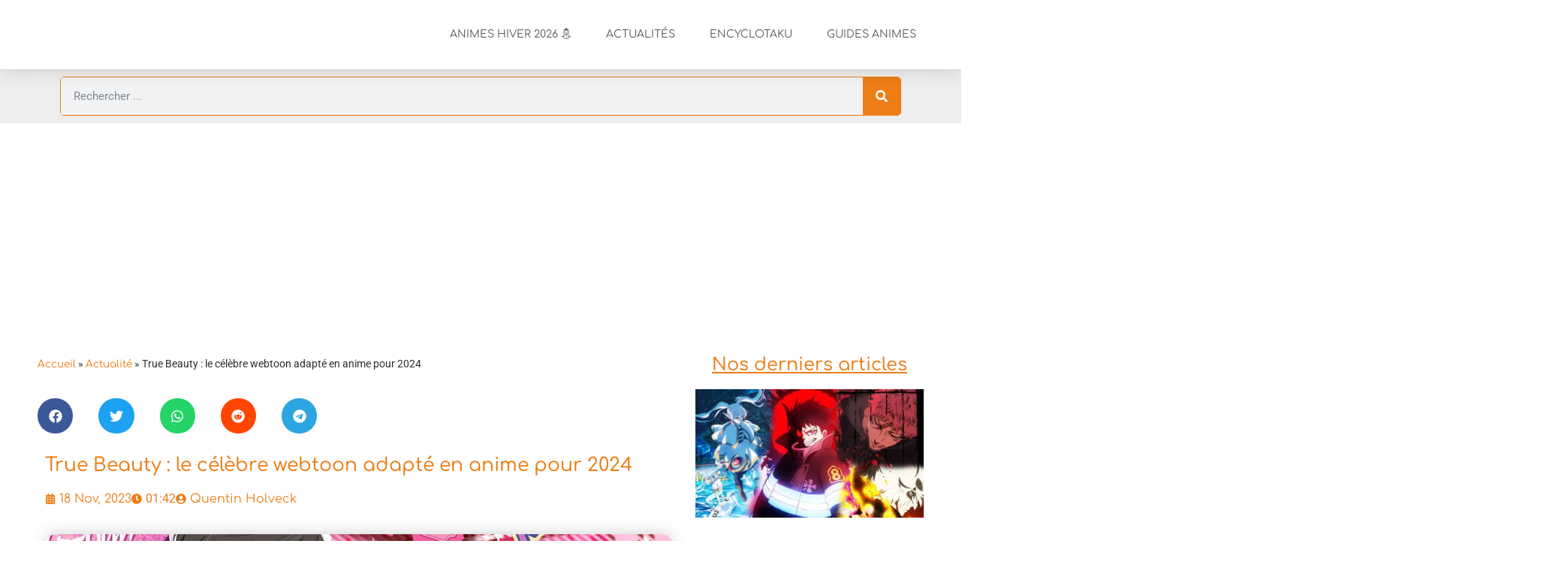

--- FILE ---
content_type: text/html; charset=UTF-8
request_url: https://animotaku.fr/actualite/anime-true-beauty-annonce-crunchyroll-2024/
body_size: 76228
content:
<!doctype html>
<html lang="fr-FR">
<head>
	<meta charset="UTF-8">
	<meta name="viewport" content="width=device-width, initial-scale=1">
	<link rel="profile" href="//gmpg.org/xfn/11">
	<meta name='robots' content='index, follow, max-image-preview:large, max-snippet:-1, max-video-preview:-1' />

	<!-- This site is optimized with the Yoast SEO Premium plugin v26.6 (Yoast SEO v26.6) - https://yoast.com/wordpress/plugins/seo/ -->
	<title>True Beauty : le célèbre webtoon adapté en anime pour 2024 - AnimOtaku</title>
<link data-rocket-prefetch href="//do69ll745l27z.cloudfront.net" rel="dns-prefetch">
<link data-rocket-prefetch href="//www.googletagmanager.com" rel="dns-prefetch">
<link data-rocket-prefetch href="//cdn.gravitec.net" rel="dns-prefetch">
<style id="wpr-usedcss">img:is([sizes=auto i],[sizes^="auto," i]){contain-intrinsic-size:3000px 1500px}img.emoji{display:inline!important;border:none!important;box-shadow:none!important;height:1em!important;width:1em!important;margin:0 .07em!important;vertical-align:-.1em!important;background:0 0!important;padding:0!important}:root{--wp--preset--aspect-ratio--square:1;--wp--preset--aspect-ratio--4-3:4/3;--wp--preset--aspect-ratio--3-4:3/4;--wp--preset--aspect-ratio--3-2:3/2;--wp--preset--aspect-ratio--2-3:2/3;--wp--preset--aspect-ratio--16-9:16/9;--wp--preset--aspect-ratio--9-16:9/16;--wp--preset--color--black:#000000;--wp--preset--color--cyan-bluish-gray:#abb8c3;--wp--preset--color--white:#ffffff;--wp--preset--color--pale-pink:#f78da7;--wp--preset--color--vivid-red:#cf2e2e;--wp--preset--color--luminous-vivid-orange:#ff6900;--wp--preset--color--luminous-vivid-amber:#fcb900;--wp--preset--color--light-green-cyan:#7bdcb5;--wp--preset--color--vivid-green-cyan:#00d084;--wp--preset--color--pale-cyan-blue:#8ed1fc;--wp--preset--color--vivid-cyan-blue:#0693e3;--wp--preset--color--vivid-purple:#9b51e0;--wp--preset--gradient--vivid-cyan-blue-to-vivid-purple:linear-gradient(135deg,rgb(6, 147, 227) 0%,rgb(155, 81, 224) 100%);--wp--preset--gradient--light-green-cyan-to-vivid-green-cyan:linear-gradient(135deg,rgb(122, 220, 180) 0%,rgb(0, 208, 130) 100%);--wp--preset--gradient--luminous-vivid-amber-to-luminous-vivid-orange:linear-gradient(135deg,rgb(252, 185, 0) 0%,rgb(255, 105, 0) 100%);--wp--preset--gradient--luminous-vivid-orange-to-vivid-red:linear-gradient(135deg,rgb(255, 105, 0) 0%,rgb(207, 46, 46) 100%);--wp--preset--gradient--very-light-gray-to-cyan-bluish-gray:linear-gradient(135deg,rgb(238, 238, 238) 0%,rgb(169, 184, 195) 100%);--wp--preset--gradient--cool-to-warm-spectrum:linear-gradient(135deg,rgb(74, 234, 220) 0%,rgb(151, 120, 209) 20%,rgb(207, 42, 186) 40%,rgb(238, 44, 130) 60%,rgb(251, 105, 98) 80%,rgb(254, 248, 76) 100%);--wp--preset--gradient--blush-light-purple:linear-gradient(135deg,rgb(255, 206, 236) 0%,rgb(152, 150, 240) 100%);--wp--preset--gradient--blush-bordeaux:linear-gradient(135deg,rgb(254, 205, 165) 0%,rgb(254, 45, 45) 50%,rgb(107, 0, 62) 100%);--wp--preset--gradient--luminous-dusk:linear-gradient(135deg,rgb(255, 203, 112) 0%,rgb(199, 81, 192) 50%,rgb(65, 88, 208) 100%);--wp--preset--gradient--pale-ocean:linear-gradient(135deg,rgb(255, 245, 203) 0%,rgb(182, 227, 212) 50%,rgb(51, 167, 181) 100%);--wp--preset--gradient--electric-grass:linear-gradient(135deg,rgb(202, 248, 128) 0%,rgb(113, 206, 126) 100%);--wp--preset--gradient--midnight:linear-gradient(135deg,rgb(2, 3, 129) 0%,rgb(40, 116, 252) 100%);--wp--preset--font-size--small:13px;--wp--preset--font-size--medium:20px;--wp--preset--font-size--large:36px;--wp--preset--font-size--x-large:42px;--wp--preset--spacing--20:0.44rem;--wp--preset--spacing--30:0.67rem;--wp--preset--spacing--40:1rem;--wp--preset--spacing--50:1.5rem;--wp--preset--spacing--60:2.25rem;--wp--preset--spacing--70:3.38rem;--wp--preset--spacing--80:5.06rem;--wp--preset--shadow--natural:6px 6px 9px rgba(0, 0, 0, .2);--wp--preset--shadow--deep:12px 12px 50px rgba(0, 0, 0, .4);--wp--preset--shadow--sharp:6px 6px 0px rgba(0, 0, 0, .2);--wp--preset--shadow--outlined:6px 6px 0px -3px rgb(255, 255, 255),6px 6px rgb(0, 0, 0);--wp--preset--shadow--crisp:6px 6px 0px rgb(0, 0, 0)}:root{--wp--style--global--content-size:800px;--wp--style--global--wide-size:1200px}:where(body){margin:0}:where(.wp-site-blocks)>*{margin-block-start:24px;margin-block-end:0}:where(.wp-site-blocks)>:first-child{margin-block-start:0}:where(.wp-site-blocks)>:last-child{margin-block-end:0}:root{--wp--style--block-gap:24px}:root :where(.is-layout-flow)>:first-child{margin-block-start:0}:root :where(.is-layout-flow)>:last-child{margin-block-end:0}:root :where(.is-layout-flow)>*{margin-block-start:24px;margin-block-end:0}:root :where(.is-layout-constrained)>:first-child{margin-block-start:0}:root :where(.is-layout-constrained)>:last-child{margin-block-end:0}:root :where(.is-layout-constrained)>*{margin-block-start:24px;margin-block-end:0}:root :where(.is-layout-flex){gap:24px}:root :where(.is-layout-grid){gap:24px}body{padding-top:0;padding-right:0;padding-bottom:0;padding-left:0}a:where(:not(.wp-element-button)){text-decoration:underline}:root :where(.wp-element-button,.wp-block-button__link){background-color:#32373c;border-width:0;color:#fff;font-family:inherit;font-size:inherit;font-style:inherit;font-weight:inherit;letter-spacing:inherit;line-height:inherit;padding-top:calc(.667em + 2px);padding-right:calc(1.333em + 2px);padding-bottom:calc(.667em + 2px);padding-left:calc(1.333em + 2px);text-decoration:none;text-transform:inherit}:root :where(.wp-block-pullquote){font-size:1.5em;line-height:1.6}html{line-height:1.15;-webkit-text-size-adjust:100%}*,:after,:before{box-sizing:border-box}body{background-color:#fff;color:#333;font-family:-apple-system,BlinkMacSystemFont,'Segoe UI',Roboto,'Helvetica Neue',Arial,'Noto Sans',sans-serif,'Apple Color Emoji','Segoe UI Emoji','Segoe UI Symbol','Noto Color Emoji';font-size:1rem;font-weight:400;line-height:1.5;margin:0;-webkit-font-smoothing:antialiased;-moz-osx-font-smoothing:grayscale}h1,h2,h3,h4{color:inherit;font-family:inherit;font-weight:500;line-height:1.2;margin-block-end:1rem;margin-block-start:.5rem}h1{font-size:2.5rem}h2{font-size:2rem}h3{font-size:1.75rem}h4{font-size:1.5rem}p{margin-block-end:.9rem;margin-block-start:0}pre{font-family:monospace,monospace;font-size:1em;white-space:pre-wrap}a{background-color:transparent;color:#c36;text-decoration:none}a:active,a:hover{color:#336}a:not([href]):not([tabindex]),a:not([href]):not([tabindex]):focus,a:not([href]):not([tabindex]):hover{color:inherit;text-decoration:none}a:not([href]):not([tabindex]):focus{outline:0}strong{font-weight:bolder}code{font-family:monospace,monospace;font-size:1em}small{font-size:80%}sub,sup{font-size:75%;line-height:0;position:relative;vertical-align:baseline}sub{bottom:-.25em}sup{top:-.5em}img{border-style:none;height:auto;max-width:100%}figcaption{color:#333;font-size:16px;font-style:italic;font-weight:400;line-height:1.4}[hidden],template{display:none}@media print{*,:after,:before{background:0 0!important;box-shadow:none!important;color:#000!important;text-shadow:none!important}a,a:visited{text-decoration:underline}a[href]:after{content:" (" attr(href) ")"}a[href^="#"]:after,a[href^="javascript:"]:after{content:""}pre{white-space:pre-wrap!important}blockquote,pre{-moz-column-break-inside:avoid;border:1px solid #ccc;break-inside:avoid}img,tr{-moz-column-break-inside:avoid;break-inside:avoid}h2,h3,p{orphans:3;widows:3}h2,h3{-moz-column-break-after:avoid;break-after:avoid}}label{display:inline-block;line-height:1;vertical-align:middle}button,input,optgroup,select,textarea{font-family:inherit;font-size:1rem;line-height:1.5;margin:0}input[type=date],input[type=email],input[type=number],input[type=password],input[type=search],input[type=tel],input[type=text],input[type=url],select,textarea{border:1px solid #666;border-radius:3px;padding:.5rem 1rem;transition:all .3s;width:100%}input[type=date]:focus,input[type=email]:focus,input[type=number]:focus,input[type=password]:focus,input[type=search]:focus,input[type=tel]:focus,input[type=text]:focus,input[type=url]:focus,select:focus,textarea:focus{border-color:#333}button,input{overflow:visible}button,select{text-transform:none}[type=button],[type=reset],[type=submit],button{-webkit-appearance:button;width:auto}[type=button],[type=submit],button{background-color:transparent;border:1px solid #c36;border-radius:3px;color:#c36;display:inline-block;font-size:1rem;font-weight:400;padding:.5rem 1rem;text-align:center;transition:all .3s;-webkit-user-select:none;-moz-user-select:none;user-select:none;white-space:nowrap}[type=button]:focus:not(:focus-visible),[type=submit]:focus:not(:focus-visible),button:focus:not(:focus-visible){outline:0}[type=button]:focus,[type=button]:hover,[type=submit]:focus,[type=submit]:hover,button:focus,button:hover{background-color:#c36;color:#fff;text-decoration:none}[type=button]:not(:disabled),[type=submit]:not(:disabled),button:not(:disabled){cursor:pointer}fieldset{padding:.35em .75em .625em}legend{box-sizing:border-box;color:inherit;display:table;max-width:100%;padding:0;white-space:normal}progress{vertical-align:baseline}textarea{overflow:auto;resize:vertical}[type=checkbox],[type=radio]{box-sizing:border-box;padding:0}[type=number]::-webkit-inner-spin-button,[type=number]::-webkit-outer-spin-button{height:auto}[type=search]{-webkit-appearance:textfield;outline-offset:-2px}[type=search]::-webkit-search-decoration{-webkit-appearance:none}::-webkit-file-upload-button{-webkit-appearance:button;font:inherit}select{display:block}table{background-color:transparent;border-collapse:collapse;border-spacing:0;font-size:.9em;margin-block-end:15px;width:100%}table tbody+tbody{border-block-start:2px solid hsla(0,0%,50%,.502)}dl,dt,li,ul{background:0 0;border:0;font-size:100%;margin-block-end:0;margin-block-start:0;outline:0;vertical-align:baseline}.comments-area a{text-decoration:underline}.wp-caption{margin-block-end:1.25rem;max-width:100%}.wp-caption img{display:block;margin-inline:auto}.wp-caption-text{margin:0}.sticky{display:block;position:relative}.hide{display:none!important}.screen-reader-text{clip:rect(1px,1px,1px,1px);height:1px;overflow:hidden;position:absolute!important;width:1px;word-wrap:normal!important}.screen-reader-text:focus{background-color:#eee;clip:auto!important;clip-path:none;color:#333;display:block;font-size:1rem;height:auto;left:5px;line-height:normal;padding:12px 24px;text-decoration:none;top:5px;width:auto;z-index:100000}#comments .comment{position:relative}#comments .comment .avatar{border-radius:50%;left:0;margin-inline-end:10px;position:absolute}body.rtl #comments .comment .avatar,html[dir=rtl] #comments .comment .avatar{left:auto;right:0}#comments .reply{font-size:11px;line-height:1}.dialog-widget-content{background-color:var(--e-a-bg-default);border-radius:3px;box-shadow:2px 8px 23px 3px rgba(0,0,0,.2);overflow:hidden;position:absolute}.dialog-message{box-sizing:border-box;line-height:1.5}.dialog-close-button{color:var(--e-a-color-txt);cursor:pointer;font-size:15px;inset-inline-end:15px;line-height:1;margin-block-start:15px;position:absolute;transition:var(--e-a-transition-hover)}.dialog-close-button:hover{color:var(--e-a-color-txt-hover)}.dialog-prevent-scroll{max-height:100vh;overflow:hidden}.dialog-type-lightbox{background-color:rgba(0,0,0,.8);bottom:0;height:100%;left:0;position:fixed;-webkit-user-select:none;-moz-user-select:none;user-select:none;width:100%;z-index:9999}.dialog-type-alert .dialog-widget-content,.dialog-type-confirm .dialog-widget-content{margin:auto;padding:20px;width:400px}.dialog-type-alert .dialog-header,.dialog-type-confirm .dialog-header{font-size:15px;font-weight:500}.dialog-type-alert .dialog-header:after,.dialog-type-confirm .dialog-header:after{border-block-end:var(--e-a-border);content:"";display:block;margin-block-end:10px;margin-inline-end:-20px;margin-inline-start:-20px;padding-block-end:10px}.dialog-type-alert .dialog-message,.dialog-type-confirm .dialog-message{min-height:50px}.dialog-type-alert .dialog-buttons-wrapper,.dialog-type-confirm .dialog-buttons-wrapper{display:flex;gap:15px;justify-content:flex-end;padding-block-start:10px}.dialog-type-alert .dialog-buttons-wrapper .dialog-button,.dialog-type-confirm .dialog-buttons-wrapper .dialog-button{background-color:var(--e-a-btn-bg);border:none;border-radius:var(--e-a-border-radius);color:var(--e-a-btn-color-invert);font-size:12px;font-weight:500;line-height:1.2;outline:0;padding:8px 16px;transition:var(--e-a-transition-hover)}.dialog-type-alert .dialog-buttons-wrapper .dialog-button:hover,.dialog-type-confirm .dialog-buttons-wrapper .dialog-button:hover{border:none}.dialog-type-alert .dialog-buttons-wrapper .dialog-button:focus,.dialog-type-alert .dialog-buttons-wrapper .dialog-button:hover,.dialog-type-confirm .dialog-buttons-wrapper .dialog-button:focus,.dialog-type-confirm .dialog-buttons-wrapper .dialog-button:hover{background-color:var(--e-a-btn-bg-hover);color:var(--e-a-btn-color-invert)}.dialog-type-alert .dialog-buttons-wrapper .dialog-button:active,.dialog-type-confirm .dialog-buttons-wrapper .dialog-button:active{background-color:var(--e-a-btn-bg-active)}.dialog-type-alert .dialog-buttons-wrapper .dialog-button:not([disabled]),.dialog-type-confirm .dialog-buttons-wrapper .dialog-button:not([disabled]){cursor:pointer}.dialog-type-alert .dialog-buttons-wrapper .dialog-button:disabled,.dialog-type-confirm .dialog-buttons-wrapper .dialog-button:disabled{background-color:var(--e-a-btn-bg-disabled);color:var(--e-a-btn-color-disabled)}.dialog-type-alert .dialog-buttons-wrapper .dialog-button:not(.elementor-button-state) .elementor-state-icon,.dialog-type-confirm .dialog-buttons-wrapper .dialog-button:not(.elementor-button-state) .elementor-state-icon{display:none}.dialog-type-alert .dialog-buttons-wrapper .dialog-button.dialog-cancel,.dialog-type-alert .dialog-buttons-wrapper .dialog-button.e-btn-txt,.dialog-type-confirm .dialog-buttons-wrapper .dialog-button.dialog-cancel,.dialog-type-confirm .dialog-buttons-wrapper .dialog-button.e-btn-txt{background:0 0;color:var(--e-a-color-txt)}.dialog-type-alert .dialog-buttons-wrapper .dialog-button.dialog-cancel:focus,.dialog-type-alert .dialog-buttons-wrapper .dialog-button.dialog-cancel:hover,.dialog-type-alert .dialog-buttons-wrapper .dialog-button.e-btn-txt:focus,.dialog-type-alert .dialog-buttons-wrapper .dialog-button.e-btn-txt:hover,.dialog-type-confirm .dialog-buttons-wrapper .dialog-button.dialog-cancel:focus,.dialog-type-confirm .dialog-buttons-wrapper .dialog-button.dialog-cancel:hover,.dialog-type-confirm .dialog-buttons-wrapper .dialog-button.e-btn-txt:focus,.dialog-type-confirm .dialog-buttons-wrapper .dialog-button.e-btn-txt:hover{background:var(--e-a-bg-hover);color:var(--e-a-color-txt-hover)}.dialog-type-alert .dialog-buttons-wrapper .dialog-button.dialog-cancel:disabled,.dialog-type-alert .dialog-buttons-wrapper .dialog-button.e-btn-txt:disabled,.dialog-type-confirm .dialog-buttons-wrapper .dialog-button.dialog-cancel:disabled,.dialog-type-confirm .dialog-buttons-wrapper .dialog-button.e-btn-txt:disabled{background:0 0;color:var(--e-a-color-txt-disabled)}.dialog-type-alert .dialog-buttons-wrapper .dialog-button.e-btn-txt-border,.dialog-type-confirm .dialog-buttons-wrapper .dialog-button.e-btn-txt-border{border:1px solid var(--e-a-color-txt-muted)}.dialog-type-alert .dialog-buttons-wrapper .dialog-button.e-success,.dialog-type-alert .dialog-buttons-wrapper .dialog-button.elementor-button-success,.dialog-type-confirm .dialog-buttons-wrapper .dialog-button.e-success,.dialog-type-confirm .dialog-buttons-wrapper .dialog-button.elementor-button-success{background-color:var(--e-a-btn-bg-success)}.dialog-type-alert .dialog-buttons-wrapper .dialog-button.e-success:focus,.dialog-type-alert .dialog-buttons-wrapper .dialog-button.e-success:hover,.dialog-type-alert .dialog-buttons-wrapper .dialog-button.elementor-button-success:focus,.dialog-type-alert .dialog-buttons-wrapper .dialog-button.elementor-button-success:hover,.dialog-type-confirm .dialog-buttons-wrapper .dialog-button.e-success:focus,.dialog-type-confirm .dialog-buttons-wrapper .dialog-button.e-success:hover,.dialog-type-confirm .dialog-buttons-wrapper .dialog-button.elementor-button-success:focus,.dialog-type-confirm .dialog-buttons-wrapper .dialog-button.elementor-button-success:hover{background-color:var(--e-a-btn-bg-success-hover)}.dialog-type-alert .dialog-buttons-wrapper .dialog-button.dialog-ok,.dialog-type-alert .dialog-buttons-wrapper .dialog-button.dialog-take_over,.dialog-type-alert .dialog-buttons-wrapper .dialog-button.e-primary,.dialog-type-confirm .dialog-buttons-wrapper .dialog-button.dialog-ok,.dialog-type-confirm .dialog-buttons-wrapper .dialog-button.dialog-take_over,.dialog-type-confirm .dialog-buttons-wrapper .dialog-button.e-primary{background-color:var(--e-a-btn-bg-primary);color:var(--e-a-btn-color)}.dialog-type-alert .dialog-buttons-wrapper .dialog-button.dialog-ok:focus,.dialog-type-alert .dialog-buttons-wrapper .dialog-button.dialog-ok:hover,.dialog-type-alert .dialog-buttons-wrapper .dialog-button.dialog-take_over:focus,.dialog-type-alert .dialog-buttons-wrapper .dialog-button.dialog-take_over:hover,.dialog-type-alert .dialog-buttons-wrapper .dialog-button.e-primary:focus,.dialog-type-alert .dialog-buttons-wrapper .dialog-button.e-primary:hover,.dialog-type-confirm .dialog-buttons-wrapper .dialog-button.dialog-ok:focus,.dialog-type-confirm .dialog-buttons-wrapper .dialog-button.dialog-ok:hover,.dialog-type-confirm .dialog-buttons-wrapper .dialog-button.dialog-take_over:focus,.dialog-type-confirm .dialog-buttons-wrapper .dialog-button.dialog-take_over:hover,.dialog-type-confirm .dialog-buttons-wrapper .dialog-button.e-primary:focus,.dialog-type-confirm .dialog-buttons-wrapper .dialog-button.e-primary:hover{background-color:var(--e-a-btn-bg-primary-hover);color:var(--e-a-btn-color)}.dialog-type-alert .dialog-buttons-wrapper .dialog-button.dialog-cancel.dialog-take_over,.dialog-type-alert .dialog-buttons-wrapper .dialog-button.dialog-ok.dialog-cancel,.dialog-type-alert .dialog-buttons-wrapper .dialog-button.e-btn-txt.dialog-ok,.dialog-type-alert .dialog-buttons-wrapper .dialog-button.e-btn-txt.dialog-take_over,.dialog-type-alert .dialog-buttons-wrapper .dialog-button.e-primary.dialog-cancel,.dialog-type-alert .dialog-buttons-wrapper .dialog-button.e-primary.e-btn-txt,.dialog-type-confirm .dialog-buttons-wrapper .dialog-button.dialog-cancel.dialog-take_over,.dialog-type-confirm .dialog-buttons-wrapper .dialog-button.dialog-ok.dialog-cancel,.dialog-type-confirm .dialog-buttons-wrapper .dialog-button.e-btn-txt.dialog-ok,.dialog-type-confirm .dialog-buttons-wrapper .dialog-button.e-btn-txt.dialog-take_over,.dialog-type-confirm .dialog-buttons-wrapper .dialog-button.e-primary.dialog-cancel,.dialog-type-confirm .dialog-buttons-wrapper .dialog-button.e-primary.e-btn-txt{background:0 0;color:var(--e-a-color-primary-bold)}.dialog-type-alert .dialog-buttons-wrapper .dialog-button.dialog-cancel.dialog-take_over:focus,.dialog-type-alert .dialog-buttons-wrapper .dialog-button.dialog-cancel.dialog-take_over:hover,.dialog-type-alert .dialog-buttons-wrapper .dialog-button.dialog-ok.dialog-cancel:focus,.dialog-type-alert .dialog-buttons-wrapper .dialog-button.dialog-ok.dialog-cancel:hover,.dialog-type-alert .dialog-buttons-wrapper .dialog-button.e-btn-txt.dialog-ok:focus,.dialog-type-alert .dialog-buttons-wrapper .dialog-button.e-btn-txt.dialog-ok:hover,.dialog-type-alert .dialog-buttons-wrapper .dialog-button.e-btn-txt.dialog-take_over:focus,.dialog-type-alert .dialog-buttons-wrapper .dialog-button.e-btn-txt.dialog-take_over:hover,.dialog-type-alert .dialog-buttons-wrapper .dialog-button.e-primary.dialog-cancel:focus,.dialog-type-alert .dialog-buttons-wrapper .dialog-button.e-primary.dialog-cancel:hover,.dialog-type-alert .dialog-buttons-wrapper .dialog-button.e-primary.e-btn-txt:focus,.dialog-type-alert .dialog-buttons-wrapper .dialog-button.e-primary.e-btn-txt:hover,.dialog-type-confirm .dialog-buttons-wrapper .dialog-button.dialog-cancel.dialog-take_over:focus,.dialog-type-confirm .dialog-buttons-wrapper .dialog-button.dialog-cancel.dialog-take_over:hover,.dialog-type-confirm .dialog-buttons-wrapper .dialog-button.dialog-ok.dialog-cancel:focus,.dialog-type-confirm .dialog-buttons-wrapper .dialog-button.dialog-ok.dialog-cancel:hover,.dialog-type-confirm .dialog-buttons-wrapper .dialog-button.e-btn-txt.dialog-ok:focus,.dialog-type-confirm .dialog-buttons-wrapper .dialog-button.e-btn-txt.dialog-ok:hover,.dialog-type-confirm .dialog-buttons-wrapper .dialog-button.e-btn-txt.dialog-take_over:focus,.dialog-type-confirm .dialog-buttons-wrapper .dialog-button.e-btn-txt.dialog-take_over:hover,.dialog-type-confirm .dialog-buttons-wrapper .dialog-button.e-primary.dialog-cancel:focus,.dialog-type-confirm .dialog-buttons-wrapper .dialog-button.e-primary.dialog-cancel:hover,.dialog-type-confirm .dialog-buttons-wrapper .dialog-button.e-primary.e-btn-txt:focus,.dialog-type-confirm .dialog-buttons-wrapper .dialog-button.e-primary.e-btn-txt:hover{background:var(--e-a-bg-primary)}.dialog-type-alert .dialog-buttons-wrapper .dialog-button.e-accent,.dialog-type-alert .dialog-buttons-wrapper .dialog-button.go-pro,.dialog-type-confirm .dialog-buttons-wrapper .dialog-button.e-accent,.dialog-type-confirm .dialog-buttons-wrapper .dialog-button.go-pro{background-color:var(--e-a-btn-bg-accent)}.dialog-type-alert .dialog-buttons-wrapper .dialog-button.e-accent:focus,.dialog-type-alert .dialog-buttons-wrapper .dialog-button.e-accent:hover,.dialog-type-alert .dialog-buttons-wrapper .dialog-button.go-pro:focus,.dialog-type-alert .dialog-buttons-wrapper .dialog-button.go-pro:hover,.dialog-type-confirm .dialog-buttons-wrapper .dialog-button.e-accent:focus,.dialog-type-confirm .dialog-buttons-wrapper .dialog-button.e-accent:hover,.dialog-type-confirm .dialog-buttons-wrapper .dialog-button.go-pro:focus,.dialog-type-confirm .dialog-buttons-wrapper .dialog-button.go-pro:hover{background-color:var(--e-a-btn-bg-accent-hover)}.dialog-type-alert .dialog-buttons-wrapper .dialog-button.e-accent:active,.dialog-type-alert .dialog-buttons-wrapper .dialog-button.go-pro:active,.dialog-type-confirm .dialog-buttons-wrapper .dialog-button.e-accent:active,.dialog-type-confirm .dialog-buttons-wrapper .dialog-button.go-pro:active{background-color:var(--e-a-btn-bg-accent-active)}.dialog-type-alert .dialog-buttons-wrapper .dialog-button.e-info,.dialog-type-alert .dialog-buttons-wrapper .dialog-button.elementor-button-info,.dialog-type-confirm .dialog-buttons-wrapper .dialog-button.e-info,.dialog-type-confirm .dialog-buttons-wrapper .dialog-button.elementor-button-info{background-color:var(--e-a-btn-bg-info)}.dialog-type-alert .dialog-buttons-wrapper .dialog-button.e-info:focus,.dialog-type-alert .dialog-buttons-wrapper .dialog-button.e-info:hover,.dialog-type-alert .dialog-buttons-wrapper .dialog-button.elementor-button-info:focus,.dialog-type-alert .dialog-buttons-wrapper .dialog-button.elementor-button-info:hover,.dialog-type-confirm .dialog-buttons-wrapper .dialog-button.e-info:focus,.dialog-type-confirm .dialog-buttons-wrapper .dialog-button.e-info:hover,.dialog-type-confirm .dialog-buttons-wrapper .dialog-button.elementor-button-info:focus,.dialog-type-confirm .dialog-buttons-wrapper .dialog-button.elementor-button-info:hover{background-color:var(--e-a-btn-bg-info-hover)}.dialog-type-alert .dialog-buttons-wrapper .dialog-button.e-warning,.dialog-type-alert .dialog-buttons-wrapper .dialog-button.elementor-button-warning,.dialog-type-confirm .dialog-buttons-wrapper .dialog-button.e-warning,.dialog-type-confirm .dialog-buttons-wrapper .dialog-button.elementor-button-warning{background-color:var(--e-a-btn-bg-warning)}.dialog-type-alert .dialog-buttons-wrapper .dialog-button.e-warning:focus,.dialog-type-alert .dialog-buttons-wrapper .dialog-button.e-warning:hover,.dialog-type-alert .dialog-buttons-wrapper .dialog-button.elementor-button-warning:focus,.dialog-type-alert .dialog-buttons-wrapper .dialog-button.elementor-button-warning:hover,.dialog-type-confirm .dialog-buttons-wrapper .dialog-button.e-warning:focus,.dialog-type-confirm .dialog-buttons-wrapper .dialog-button.e-warning:hover,.dialog-type-confirm .dialog-buttons-wrapper .dialog-button.elementor-button-warning:focus,.dialog-type-confirm .dialog-buttons-wrapper .dialog-button.elementor-button-warning:hover{background-color:var(--e-a-btn-bg-warning-hover)}.dialog-type-alert .dialog-buttons-wrapper .dialog-button.e-danger,.dialog-type-alert .dialog-buttons-wrapper .dialog-button.elementor-button-danger,.dialog-type-confirm .dialog-buttons-wrapper .dialog-button.e-danger,.dialog-type-confirm .dialog-buttons-wrapper .dialog-button.elementor-button-danger{background-color:var(--e-a-btn-bg-danger)}.dialog-type-alert .dialog-buttons-wrapper .dialog-button.e-danger.color-white,.dialog-type-alert .dialog-buttons-wrapper .dialog-button.elementor-button-danger.color-white,.dialog-type-confirm .dialog-buttons-wrapper .dialog-button.e-danger.color-white,.dialog-type-confirm .dialog-buttons-wrapper .dialog-button.elementor-button-danger.color-white{color:var(--e-a-color-white)}.dialog-type-alert .dialog-buttons-wrapper .dialog-button.e-danger:focus,.dialog-type-alert .dialog-buttons-wrapper .dialog-button.e-danger:hover,.dialog-type-alert .dialog-buttons-wrapper .dialog-button.elementor-button-danger:focus,.dialog-type-alert .dialog-buttons-wrapper .dialog-button.elementor-button-danger:hover,.dialog-type-confirm .dialog-buttons-wrapper .dialog-button.e-danger:focus,.dialog-type-confirm .dialog-buttons-wrapper .dialog-button.e-danger:hover,.dialog-type-confirm .dialog-buttons-wrapper .dialog-button.elementor-button-danger:focus,.dialog-type-confirm .dialog-buttons-wrapper .dialog-button.elementor-button-danger:hover{background-color:var(--e-a-btn-bg-danger-hover)}.dialog-type-alert .dialog-buttons-wrapper .dialog-button i,.dialog-type-confirm .dialog-buttons-wrapper .dialog-button i{margin-inline-end:5px}.dialog-type-alert .dialog-buttons-wrapper .dialog-button:focus,.dialog-type-alert .dialog-buttons-wrapper .dialog-button:hover,.dialog-type-alert .dialog-buttons-wrapper .dialog-button:visited,.dialog-type-confirm .dialog-buttons-wrapper .dialog-button:focus,.dialog-type-confirm .dialog-buttons-wrapper .dialog-button:hover,.dialog-type-confirm .dialog-buttons-wrapper .dialog-button:visited{color:initial}.dialog-type-alert .dialog-buttons-wrapper .dialog-button[disabled],.dialog-type-confirm .dialog-buttons-wrapper .dialog-button[disabled]{background-color:var(--e-a-btn-bg-disabled);cursor:not-allowed}.dialog-type-alert .dialog-buttons-wrapper .dialog-button[disabled]:focus,.dialog-type-alert .dialog-buttons-wrapper .dialog-button[disabled]:hover,.dialog-type-alert .dialog-buttons-wrapper .dialog-button[disabled]:visited,.dialog-type-confirm .dialog-buttons-wrapper .dialog-button[disabled]:focus,.dialog-type-confirm .dialog-buttons-wrapper .dialog-button[disabled]:hover,.dialog-type-confirm .dialog-buttons-wrapper .dialog-button[disabled]:visited{background-color:var(--e-a-btn-bg-disabled)}:root{--direction-multiplier:1}body.rtl,html[dir=rtl]{--direction-multiplier:-1}.elementor-hidden{display:none}.elementor-screen-only,.screen-reader-text,.screen-reader-text span{height:1px;margin:-1px;overflow:hidden;padding:0;position:absolute;top:-10000em;width:1px;clip:rect(0,0,0,0);border:0}.elementor *,.elementor :after,.elementor :before{box-sizing:border-box}.elementor a{box-shadow:none;text-decoration:none}.elementor img{border:none;border-radius:0;box-shadow:none;height:auto;max-width:100%}.elementor .elementor-widget:not(.elementor-widget-text-editor):not(.elementor-widget-theme-post-content) figure{margin:0}.elementor embed,.elementor iframe,.elementor object,.elementor video{border:none;line-height:1;margin:0;max-width:100%;width:100%}.elementor-element{--flex-direction:initial;--flex-wrap:initial;--justify-content:initial;--align-items:initial;--align-content:initial;--gap:initial;--flex-basis:initial;--flex-grow:initial;--flex-shrink:initial;--order:initial;--align-self:initial;align-self:var(--align-self);flex-basis:var(--flex-basis);flex-grow:var(--flex-grow);flex-shrink:var(--flex-shrink);order:var(--order)}.elementor-element:where(.e-con-full,.elementor-widget){align-content:var(--align-content);align-items:var(--align-items);flex-direction:var(--flex-direction);flex-wrap:var(--flex-wrap);gap:var(--row-gap) var(--column-gap);justify-content:var(--justify-content)}.elementor-invisible{visibility:hidden}.elementor-align-center{text-align:center}.elementor-align-left{text-align:left}.elementor-align-center .elementor-button,.elementor-align-left .elementor-button{width:auto}@media (max-width:767px){.elementor-mobile-align-center{text-align:center}.elementor-mobile-align-center .elementor-button{width:auto}.elementor-column{width:100%}}:root{--page-title-display:block}.elementor-page-title{display:var(--page-title-display)}.elementor-section{position:relative}.elementor-section .elementor-container{display:flex;margin-left:auto;margin-right:auto;position:relative}@media (max-width:1024px){.elementor-section .elementor-container{flex-wrap:wrap}}.elementor-section.elementor-section-items-middle>.elementor-container{align-items:center}.elementor-widget-wrap{align-content:flex-start;flex-wrap:wrap;position:relative;width:100%}.elementor:not(.elementor-bc-flex-widget) .elementor-widget-wrap{display:flex}.elementor-widget-wrap>.elementor-element{width:100%}.elementor-widget-wrap.e-swiper-container{width:calc(100% - (var(--e-column-margin-left,0px) + var(--e-column-margin-right,0px)))}.elementor-widget{position:relative}.elementor-widget:not(:last-child){margin-bottom:var(--kit-widget-spacing,20px)}.elementor-column{display:flex;min-height:1px;position:relative}.elementor-column-gap-default>.elementor-column>.elementor-element-populated{padding:10px}.elementor-inner-section .elementor-column-gap-no .elementor-element-populated{padding:0}@media (min-width:768px){.elementor-column.elementor-col-33{width:33.333%}.elementor-column.elementor-col-50{width:50%}.elementor-column.elementor-col-100{width:100%}}.elementor-grid{display:grid;grid-column-gap:var(--grid-column-gap);grid-row-gap:var(--grid-row-gap)}.elementor-grid .elementor-grid-item{min-width:0}.elementor-grid-0 .elementor-grid{display:inline-block;margin-bottom:calc(-1 * var(--grid-row-gap));width:100%;word-spacing:var(--grid-column-gap)}.elementor-grid-0 .elementor-grid .elementor-grid-item{display:inline-block;margin-bottom:var(--grid-row-gap);word-break:break-word}.elementor-grid-1 .elementor-grid{grid-template-columns:repeat(1,1fr)}.elementor-grid-3 .elementor-grid{grid-template-columns:repeat(3,1fr)}@media (min-width:1025px){#elementor-device-mode:after{content:"desktop"}}@media (min-width:-1){#elementor-device-mode:after{content:"widescreen"}}@media (max-width:-1){#elementor-device-mode:after{content:"laptop";content:"tablet_extra"}}@media (max-width:1024px){.elementor-grid-tablet-2 .elementor-grid{grid-template-columns:repeat(2,1fr)}#elementor-device-mode:after{content:"tablet"}}@media (max-width:-1){#elementor-device-mode:after{content:"mobile_extra"}}@media (max-width:767px){.elementor-grid-mobile-1 .elementor-grid{grid-template-columns:repeat(1,1fr)}#elementor-device-mode:after{content:"mobile"}}@media (prefers-reduced-motion:no-preference){html{scroll-behavior:smooth}}.e-con{--border-radius:0;--border-top-width:0px;--border-right-width:0px;--border-bottom-width:0px;--border-left-width:0px;--border-style:initial;--border-color:initial;--container-widget-width:100%;--container-widget-height:initial;--container-widget-flex-grow:0;--container-widget-align-self:initial;--content-width:min(100%,var(--container-max-width,1140px));--width:100%;--min-height:initial;--height:auto;--text-align:initial;--margin-top:0px;--margin-right:0px;--margin-bottom:0px;--margin-left:0px;--padding-top:var(--container-default-padding-top,10px);--padding-right:var(--container-default-padding-right,10px);--padding-bottom:var(--container-default-padding-bottom,10px);--padding-left:var(--container-default-padding-left,10px);--position:relative;--z-index:revert;--overflow:visible;--gap:var(--widgets-spacing,20px);--row-gap:var(--widgets-spacing-row,20px);--column-gap:var(--widgets-spacing-column,20px);--overlay-mix-blend-mode:initial;--overlay-opacity:1;--overlay-transition:0.3s;--e-con-grid-template-columns:repeat(3,1fr);--e-con-grid-template-rows:repeat(2,1fr);border-radius:var(--border-radius);height:var(--height);min-height:var(--min-height);min-width:0;overflow:var(--overflow);position:var(--position);width:var(--width);z-index:var(--z-index);--flex-wrap-mobile:wrap;margin-block-end:var(--margin-block-end);margin-block-start:var(--margin-block-start);margin-inline-end:var(--margin-inline-end);margin-inline-start:var(--margin-inline-start);padding-inline-end:var(--padding-inline-end);padding-inline-start:var(--padding-inline-start)}.e-con:where(:not(.e-div-block-base)){transition:background var(--background-transition,.3s),border var(--border-transition,.3s),box-shadow var(--border-transition,.3s),transform var(--e-con-transform-transition-duration,.4s)}.e-con{--margin-block-start:var(--margin-top);--margin-block-end:var(--margin-bottom);--margin-inline-start:var(--margin-left);--margin-inline-end:var(--margin-right);--padding-inline-start:var(--padding-left);--padding-inline-end:var(--padding-right);--padding-block-start:var(--padding-top);--padding-block-end:var(--padding-bottom);--border-block-start-width:var(--border-top-width);--border-block-end-width:var(--border-bottom-width);--border-inline-start-width:var(--border-left-width);--border-inline-end-width:var(--border-right-width)}body.rtl .e-con{--padding-inline-start:var(--padding-right);--padding-inline-end:var(--padding-left);--margin-inline-start:var(--margin-right);--margin-inline-end:var(--margin-left);--border-inline-start-width:var(--border-right-width);--border-inline-end-width:var(--border-left-width)}.e-con.e-flex{--flex-direction:column;--flex-basis:auto;--flex-grow:0;--flex-shrink:1;flex:var(--flex-grow) var(--flex-shrink) var(--flex-basis)}.e-con-full,.e-con>.e-con-inner{padding-block-end:var(--padding-block-end);padding-block-start:var(--padding-block-start);text-align:var(--text-align)}.e-con-full.e-flex,.e-con.e-flex>.e-con-inner{flex-direction:var(--flex-direction)}.e-con,.e-con>.e-con-inner{display:var(--display)}.e-con.e-grid{--grid-justify-content:start;--grid-align-content:start;--grid-auto-flow:row}.e-con.e-grid,.e-con.e-grid>.e-con-inner{align-content:var(--grid-align-content);align-items:var(--align-items);grid-auto-flow:var(--grid-auto-flow);grid-template-columns:var(--e-con-grid-template-columns);grid-template-rows:var(--e-con-grid-template-rows);justify-content:var(--grid-justify-content);justify-items:var(--justify-items)}.e-con-boxed.e-flex{align-content:normal;align-items:normal;flex-direction:column;flex-wrap:nowrap;justify-content:normal}.e-con-boxed.e-grid{grid-template-columns:1fr;grid-template-rows:1fr;justify-items:legacy}.e-con-boxed{gap:initial;text-align:initial}.e-con.e-flex>.e-con-inner{align-content:var(--align-content);align-items:var(--align-items);align-self:auto;flex-basis:auto;flex-grow:1;flex-shrink:1;flex-wrap:var(--flex-wrap);justify-content:var(--justify-content)}.e-con.e-grid>.e-con-inner{align-items:var(--align-items);justify-items:var(--justify-items)}.e-con>.e-con-inner{gap:var(--row-gap) var(--column-gap);height:100%;margin:0 auto;max-width:var(--content-width);padding-inline-end:0;padding-inline-start:0;width:100%}:is(.elementor-section-wrap,[data-elementor-id])>.e-con{--margin-left:auto;--margin-right:auto;max-width:min(100%,var(--width))}.e-con .elementor-widget.elementor-widget{margin-block-end:0}.e-con:before,.e-con>.elementor-motion-effects-container>.elementor-motion-effects-layer:before{border-block-end-width:var(--border-block-end-width);border-block-start-width:var(--border-block-start-width);border-color:var(--border-color);border-inline-end-width:var(--border-inline-end-width);border-inline-start-width:var(--border-inline-start-width);border-radius:var(--border-radius);border-style:var(--border-style);content:var(--background-overlay);display:block;height:max(100% + var(--border-top-width) + var(--border-bottom-width),100%);left:calc(0px - var(--border-left-width));mix-blend-mode:var(--overlay-mix-blend-mode);opacity:var(--overlay-opacity);position:absolute;top:calc(0px - var(--border-top-width));transition:var(--overlay-transition,.3s);width:max(100% + var(--border-left-width) + var(--border-right-width),100%)}.e-con:before{transition:background var(--overlay-transition,.3s),border-radius var(--border-transition,.3s),opacity var(--overlay-transition,.3s)}.e-con .elementor-widget{min-width:0}.e-con .elementor-widget.e-widget-swiper{width:100%}.e-con>.e-con-inner>.elementor-widget>.elementor-widget-container,.e-con>.elementor-widget>.elementor-widget-container{height:100%}.e-con.e-con>.e-con-inner>.elementor-widget,.elementor.elementor .e-con>.elementor-widget{max-width:100%}.e-con .elementor-widget:not(:last-child){--kit-widget-spacing:0px}@media (max-width:767px){.e-con.e-flex{--width:100%;--flex-wrap:var(--flex-wrap-mobile)}.elementor .elementor-hidden-mobile{display:none}}.elementor-element:where(:not(.e-con)):where(:not(.e-div-block-base)) .elementor-widget-container,.elementor-element:where(:not(.e-con)):where(:not(.e-div-block-base)):not(:has(.elementor-widget-container)){transition:background .3s,border .3s,border-radius .3s,box-shadow .3s,transform var(--e-transform-transition-duration,.4s)}.elementor-heading-title{line-height:1;margin:0;padding:0}.elementor-button{background-color:#69727d;border-radius:3px;color:#fff;display:inline-block;font-size:15px;line-height:1;padding:12px 24px;fill:#fff;text-align:center;transition:all .3s}.elementor-button:focus,.elementor-button:hover,.elementor-button:visited{color:#fff}.elementor-button-content-wrapper{display:flex;flex-direction:row;gap:5px;justify-content:center}.elementor-button-text{display:inline-block}.elementor-button.elementor-size-xs{border-radius:2px;font-size:13px;padding:10px 20px}.elementor-button span{text-decoration:inherit}.elementor-icon{color:#69727d;display:inline-block;font-size:50px;line-height:1;text-align:center;transition:all .3s}.elementor-icon:hover{color:#69727d}.elementor-icon i,.elementor-icon svg{display:block;height:1em;position:relative;width:1em}.elementor-icon i:before,.elementor-icon svg:before{left:50%;position:absolute;transform:translateX(-50%)}.elementor-shape-rounded .elementor-icon{border-radius:10%}.animated{animation-duration:1.25s}.animated.reverse{animation-direction:reverse;animation-fill-mode:forwards}@media (prefers-reduced-motion:reduce){.animated{animation:none!important}html *{transition-delay:0s!important;transition-duration:0s!important}}@media (min-width:768px) and (max-width:1024px){.elementor .elementor-hidden-tablet{display:none}}@media (min-width:1025px) and (max-width:99999px){.elementor .elementor-hidden-desktop{display:none}}.elementor-widget-image{text-align:center}.elementor-widget-image a{display:inline-block}.elementor-widget-image a img[src$=".svg"]{width:48px}.elementor-widget-image img{display:inline-block;vertical-align:middle}.elementor-item:after,.elementor-item:before{display:block;position:absolute;transition:.3s;transition-timing-function:cubic-bezier(.58,.3,.005,1)}.elementor-item:not(:hover):not(:focus):not(.elementor-item-active):not(.highlighted):after,.elementor-item:not(:hover):not(:focus):not(.elementor-item-active):not(.highlighted):before{opacity:0}.elementor-item.highlighted:after,.elementor-item.highlighted:before,.elementor-item:focus:after,.elementor-item:focus:before,.elementor-item:hover:after,.elementor-item:hover:before{transform:scale(1)}.e--pointer-underline .elementor-item:after,.e--pointer-underline .elementor-item:before{background-color:#3f444b;height:3px;left:0;width:100%;z-index:2}.e--pointer-underline.e--animation-grow .elementor-item:not(:hover):not(:focus):not(.elementor-item-active):not(.highlighted):after,.e--pointer-underline.e--animation-grow .elementor-item:not(:hover):not(:focus):not(.elementor-item-active):not(.highlighted):before{height:0;left:50%;width:0}.e--pointer-underline .elementor-item:after{bottom:0;content:""}.elementor-nav-menu--main .elementor-nav-menu a{transition:.4s}.elementor-nav-menu--main .elementor-nav-menu a,.elementor-nav-menu--main .elementor-nav-menu a.highlighted,.elementor-nav-menu--main .elementor-nav-menu a:focus,.elementor-nav-menu--main .elementor-nav-menu a:hover{padding:13px 20px}.elementor-nav-menu--main .elementor-nav-menu a.current{background:#1f2124;color:#fff}.elementor-nav-menu--main .elementor-nav-menu a.disabled{background:#3f444b;color:#88909b}.elementor-nav-menu--main .elementor-nav-menu ul{border-style:solid;border-width:0;padding:0;position:absolute;width:12em}.elementor-nav-menu--main .elementor-nav-menu span.scroll-down,.elementor-nav-menu--main .elementor-nav-menu span.scroll-up{background:#fff;display:none;height:20px;overflow:hidden;position:absolute;visibility:hidden}.elementor-nav-menu--main .elementor-nav-menu span.scroll-down-arrow,.elementor-nav-menu--main .elementor-nav-menu span.scroll-up-arrow{border:8px dashed transparent;border-bottom:8px solid #33373d;height:0;inset-block-start:-2px;inset-inline-start:50%;margin-inline-start:-8px;overflow:hidden;position:absolute;width:0}.elementor-nav-menu--main .elementor-nav-menu span.scroll-down-arrow{border-color:#33373d transparent transparent;border-style:solid dashed dashed;top:6px}.elementor-nav-menu--main .elementor-nav-menu--dropdown .sub-arrow .e-font-icon-svg,.elementor-nav-menu--main .elementor-nav-menu--dropdown .sub-arrow i{transform:rotate(calc(-90deg * var(--direction-multiplier,1)))}.elementor-nav-menu--main .elementor-nav-menu--dropdown .sub-arrow .e-font-icon-svg{fill:currentColor;height:1em;width:1em}.elementor-nav-menu--layout-horizontal{display:flex}.elementor-nav-menu--layout-horizontal .elementor-nav-menu{display:flex;flex-wrap:wrap}.elementor-nav-menu--layout-horizontal .elementor-nav-menu a{flex-grow:1;white-space:nowrap}.elementor-nav-menu--layout-horizontal .elementor-nav-menu>li{display:flex}.elementor-nav-menu--layout-horizontal .elementor-nav-menu>li ul,.elementor-nav-menu--layout-horizontal .elementor-nav-menu>li>.scroll-down{top:100%!important}.elementor-nav-menu--layout-horizontal .elementor-nav-menu>li:not(:first-child)>a{margin-inline-start:var(--e-nav-menu-horizontal-menu-item-margin)}.elementor-nav-menu--layout-horizontal .elementor-nav-menu>li:not(:first-child)>.scroll-down,.elementor-nav-menu--layout-horizontal .elementor-nav-menu>li:not(:first-child)>.scroll-up,.elementor-nav-menu--layout-horizontal .elementor-nav-menu>li:not(:first-child)>ul{inset-inline-start:var(--e-nav-menu-horizontal-menu-item-margin)!important}.elementor-nav-menu--layout-horizontal .elementor-nav-menu>li:not(:last-child)>a{margin-inline-end:var(--e-nav-menu-horizontal-menu-item-margin)}.elementor-nav-menu--layout-horizontal .elementor-nav-menu>li:not(:last-child):after{align-self:center;border-color:var(--e-nav-menu-divider-color,#000);border-left-style:var(--e-nav-menu-divider-style,solid);border-left-width:var(--e-nav-menu-divider-width,2px);content:var(--e-nav-menu-divider-content,none);height:var(--e-nav-menu-divider-height,35%)}.elementor-nav-menu__align-right .elementor-nav-menu{justify-content:flex-end;margin-left:auto}.elementor-nav-menu__align-right .elementor-nav-menu--layout-vertical>ul>li>a{justify-content:flex-end}.elementor-nav-menu__align-left .elementor-nav-menu{justify-content:flex-start;margin-right:auto}.elementor-nav-menu__align-left .elementor-nav-menu--layout-vertical>ul>li>a{justify-content:flex-start}.elementor-nav-menu__align-start .elementor-nav-menu{justify-content:flex-start;margin-inline-end:auto}.elementor-nav-menu__align-start .elementor-nav-menu--layout-vertical>ul>li>a{justify-content:flex-start}.elementor-nav-menu__align-end .elementor-nav-menu{justify-content:flex-end;margin-inline-start:auto}.elementor-nav-menu__align-end .elementor-nav-menu--layout-vertical>ul>li>a{justify-content:flex-end}.elementor-nav-menu__align-center .elementor-nav-menu{justify-content:center;margin-inline-end:auto;margin-inline-start:auto}.elementor-nav-menu__align-center .elementor-nav-menu--layout-vertical>ul>li>a{justify-content:center}.elementor-nav-menu__align-justify .elementor-nav-menu--layout-horizontal .elementor-nav-menu{width:100%}.elementor-nav-menu__align-justify .elementor-nav-menu--layout-horizontal .elementor-nav-menu>li{flex-grow:1}.elementor-nav-menu__align-justify .elementor-nav-menu--layout-horizontal .elementor-nav-menu>li>a{justify-content:center}.elementor-widget-nav-menu:not(.elementor-nav-menu--toggle) .elementor-menu-toggle{display:none}.elementor-widget-nav-menu .elementor-widget-container,.elementor-widget-nav-menu:not(:has(.elementor-widget-container)):not([class*=elementor-hidden-]){display:flex;flex-direction:column}.elementor-nav-menu{position:relative;z-index:2}.elementor-nav-menu:after{clear:both;content:" ";display:block;font:0/0 serif;height:0;overflow:hidden;visibility:hidden}.elementor-nav-menu,.elementor-nav-menu li,.elementor-nav-menu ul{display:block;line-height:normal;list-style:none;margin:0;padding:0;-webkit-tap-highlight-color:transparent}.elementor-nav-menu ul{display:none}.elementor-nav-menu ul ul a,.elementor-nav-menu ul ul a:active,.elementor-nav-menu ul ul a:focus,.elementor-nav-menu ul ul a:hover{border-left:16px solid transparent}.elementor-nav-menu ul ul ul a,.elementor-nav-menu ul ul ul a:active,.elementor-nav-menu ul ul ul a:focus,.elementor-nav-menu ul ul ul a:hover{border-left:24px solid transparent}.elementor-nav-menu ul ul ul ul a,.elementor-nav-menu ul ul ul ul a:active,.elementor-nav-menu ul ul ul ul a:focus,.elementor-nav-menu ul ul ul ul a:hover{border-left:32px solid transparent}.elementor-nav-menu ul ul ul ul ul a,.elementor-nav-menu ul ul ul ul ul a:active,.elementor-nav-menu ul ul ul ul ul a:focus,.elementor-nav-menu ul ul ul ul ul a:hover{border-left:40px solid transparent}.elementor-nav-menu a,.elementor-nav-menu li{position:relative}.elementor-nav-menu li{border-width:0}.elementor-nav-menu a{align-items:center;display:flex}.elementor-nav-menu a,.elementor-nav-menu a:focus,.elementor-nav-menu a:hover{line-height:20px;padding:10px 20px}.elementor-nav-menu a.current{background:#1f2124;color:#fff}.elementor-nav-menu a.disabled{color:#88909b;cursor:not-allowed}.elementor-nav-menu .e-plus-icon:before{content:"+"}.elementor-nav-menu .sub-arrow{align-items:center;display:flex;line-height:1;margin-block-end:-10px;margin-block-start:-10px;padding:10px;padding-inline-end:0}.elementor-nav-menu .sub-arrow i{pointer-events:none}.elementor-nav-menu .sub-arrow .fa.fa-chevron-down,.elementor-nav-menu .sub-arrow .fas.fa-chevron-down{font-size:.7em}.elementor-nav-menu .sub-arrow .e-font-icon-svg{height:1em;width:1em}.elementor-nav-menu .sub-arrow .e-font-icon-svg.fa-svg-chevron-down{height:.7em;width:.7em}.elementor-nav-menu--dropdown .elementor-item.elementor-item-active,.elementor-nav-menu--dropdown .elementor-item.highlighted,.elementor-nav-menu--dropdown .elementor-item:focus,.elementor-nav-menu--dropdown .elementor-item:hover,.elementor-sub-item.highlighted,.elementor-sub-item:focus,.elementor-sub-item:hover{background-color:#3f444b;color:#fff}.elementor-menu-toggle{align-items:center;background-color:rgba(0,0,0,.05);border:0 solid;border-radius:3px;color:#33373d;cursor:pointer;display:flex;font-size:var(--nav-menu-icon-size,22px);justify-content:center;padding:.25em}.elementor-menu-toggle.elementor-active .elementor-menu-toggle__icon--open,.elementor-menu-toggle:not(.elementor-active) .elementor-menu-toggle__icon--close{display:none}.elementor-menu-toggle .e-font-icon-svg{fill:#33373d;height:1em;width:1em}.elementor-menu-toggle svg{height:auto;width:1em;fill:var(--nav-menu-icon-color,currentColor)}span.elementor-menu-toggle__icon--close,span.elementor-menu-toggle__icon--open{line-height:1}.elementor-nav-menu--dropdown{background-color:#fff;font-size:13px}.elementor-nav-menu--dropdown-none .elementor-menu-toggle,.elementor-nav-menu--dropdown-none .elementor-nav-menu--dropdown{display:none}.elementor-nav-menu--dropdown.elementor-nav-menu__container{margin-top:10px;overflow-x:hidden;overflow-y:auto;transform-origin:top;transition:max-height .3s,transform .3s}.elementor-nav-menu--dropdown.elementor-nav-menu__container .elementor-sub-item{font-size:.85em}.elementor-nav-menu--dropdown a{color:#33373d}.elementor-nav-menu--dropdown a.current{background:#1f2124;color:#fff}.elementor-nav-menu--dropdown a.disabled{color:#b3b3b3}ul.elementor-nav-menu--dropdown a,ul.elementor-nav-menu--dropdown a:focus,ul.elementor-nav-menu--dropdown a:hover{border-inline-start:8px solid transparent;text-shadow:none}.elementor-nav-menu__text-align-center .elementor-nav-menu--dropdown .elementor-nav-menu a{justify-content:center}.elementor-nav-menu--toggle{--menu-height:100vh}.elementor-nav-menu--toggle .elementor-menu-toggle:not(.elementor-active)+.elementor-nav-menu__container{max-height:0;overflow:hidden;transform:scaleY(0)}.elementor-nav-menu--toggle .elementor-menu-toggle.elementor-active+.elementor-nav-menu__container{animation:.3s backwards hide-scroll;max-height:var(--menu-height);transform:scaleY(1)}.elementor-nav-menu--stretch .elementor-nav-menu__container.elementor-nav-menu--dropdown{position:absolute;z-index:9997}@media (max-width:767px){.elementor-nav-menu--dropdown-mobile .elementor-nav-menu--main{display:none}}@media (min-width:768px){.elementor-nav-menu--dropdown-mobile .elementor-menu-toggle,.elementor-nav-menu--dropdown-mobile .elementor-nav-menu--dropdown{display:none}.elementor-nav-menu--dropdown-mobile nav.elementor-nav-menu--dropdown.elementor-nav-menu__container{overflow-y:hidden}}@media (max-width:1024px){.elementor-nav-menu--dropdown-tablet .elementor-nav-menu--main{display:none}.elementor-widget:not(.elementor-tablet-align-right) .elementor-icon-list-item:after{inset-inline-start:0}.elementor-widget:not(.elementor-tablet-align-left) .elementor-icon-list-item:after{inset-inline-end:0}}@media (min-width:1025px){.elementor-nav-menu--dropdown-tablet .elementor-menu-toggle,.elementor-nav-menu--dropdown-tablet .elementor-nav-menu--dropdown{display:none}.elementor-nav-menu--dropdown-tablet nav.elementor-nav-menu--dropdown.elementor-nav-menu__container{overflow-y:hidden}}@media (max-width:-1){.elementor-nav-menu--dropdown-mobile_extra .elementor-nav-menu--main{display:none}.elementor-nav-menu--dropdown-tablet_extra .elementor-nav-menu--main{display:none}.elementor-widget:not(.elementor-laptop-align-right) .elementor-icon-list-item:after{inset-inline-start:0}.elementor-widget:not(.elementor-laptop-align-left) .elementor-icon-list-item:after{inset-inline-end:0}.elementor-widget:not(.elementor-tablet_extra-align-right) .elementor-icon-list-item:after{inset-inline-start:0}.elementor-widget:not(.elementor-tablet_extra-align-left) .elementor-icon-list-item:after{inset-inline-end:0}}@media (min-width:-1){.elementor-nav-menu--dropdown-mobile_extra .elementor-menu-toggle,.elementor-nav-menu--dropdown-mobile_extra .elementor-nav-menu--dropdown{display:none}.elementor-nav-menu--dropdown-mobile_extra nav.elementor-nav-menu--dropdown.elementor-nav-menu__container{overflow-y:hidden}.elementor-nav-menu--dropdown-tablet_extra .elementor-menu-toggle,.elementor-nav-menu--dropdown-tablet_extra .elementor-nav-menu--dropdown{display:none}.elementor-nav-menu--dropdown-tablet_extra nav.elementor-nav-menu--dropdown.elementor-nav-menu__container{overflow-y:hidden}.elementor-widget:not(.elementor-widescreen-align-right) .elementor-icon-list-item:after{inset-inline-start:0}.elementor-widget:not(.elementor-widescreen-align-left) .elementor-icon-list-item:after{inset-inline-end:0}}@keyframes hide-scroll{0%,to{overflow:hidden}}.elementor-sticky--active{z-index:99}.e-con.elementor-sticky--active{z-index:var(--z-index,99)}.elementor-search-form{display:block;transition:.2s}.elementor-search-form .e-font-icon-svg-container{align-items:center;display:flex;height:100%;justify-content:center;width:100%}.elementor-search-form button,.elementor-search-form input[type=search]{-webkit-appearance:none;-moz-appearance:none;background:0 0;border:0;display:inline-block;font-size:15px;line-height:1;margin:0;min-width:0;padding:0;vertical-align:middle;white-space:normal}.elementor-search-form button:focus,.elementor-search-form input[type=search]:focus{color:inherit;outline:0}.elementor-search-form button{background-color:#69727d;border-radius:0;color:#fff;font-size:var(--e-search-form-submit-icon-size,16px)}.elementor-search-form__container{border:0 solid transparent;display:flex;min-height:50px;overflow:hidden;transition:.2s}.elementor-search-form__container:not(.elementor-search-form--full-screen){background:#f1f2f3}.elementor-search-form__input{color:#3f444b;flex-basis:100%;transition:color .2s}.elementor-search-form__input::-moz-placeholder{color:inherit;font-family:inherit;opacity:.6}.elementor-search-form__input::placeholder{color:inherit;font-family:inherit;opacity:.6}.elementor-search-form__submit{font-size:var(--e-search-form-submit-icon-size,16px);transition:color .2s,background .2s}.elementor-search-form__submit svg{fill:var(--e-search-form-submit-text-color,#fff);height:var(--e-search-form-submit-icon-size,16px);width:var(--e-search-form-submit-icon-size,16px)}.elementor-search-form .elementor-search-form__submit,.elementor-search-form .elementor-search-form__submit:hover{border:none;border-radius:0;color:var(--e-search-form-submit-text-color,#fff)}.elementor-search-form--skin-full_screen .elementor-search-form__container:not(.elementor-search-form--full-screen) .dialog-lightbox-close-button{display:none}.elementor-widget.elementor-icon-list--layout-inline .elementor-widget-container,.elementor-widget:not(:has(.elementor-widget-container)) .elementor-widget-container{overflow:hidden}.elementor-widget .elementor-icon-list-items.elementor-inline-items{display:flex;flex-wrap:wrap;margin-inline:-8px}.elementor-widget .elementor-icon-list-items.elementor-inline-items .elementor-inline-item{word-break:break-word}.elementor-widget .elementor-icon-list-items.elementor-inline-items .elementor-icon-list-item{margin-inline:8px}.elementor-widget .elementor-icon-list-items.elementor-inline-items .elementor-icon-list-item:after{border-width:0;border-inline-start-width:1px;border-style:solid;height:100%;inset-inline-end:-8px;inset-inline-start:auto;position:relative;width:auto}.elementor-widget .elementor-icon-list-items{list-style-type:none;margin:0;padding:0}.elementor-widget .elementor-icon-list-item{margin:0;padding:0;position:relative}.elementor-widget .elementor-icon-list-item:after{inset-block-end:0;position:absolute;width:100%}.elementor-widget .elementor-icon-list-item,.elementor-widget .elementor-icon-list-item a{align-items:var(--icon-vertical-align,center);display:flex;font-size:inherit}.elementor-widget .elementor-icon-list-icon+.elementor-icon-list-text{align-self:center;padding-inline-start:5px}.elementor-widget .elementor-icon-list-icon{display:flex;inset-block-start:var(--icon-vertical-offset,initial);position:relative}.elementor-widget .elementor-icon-list-icon svg{height:var(--e-icon-list-icon-size,1em);width:var(--e-icon-list-icon-size,1em)}.elementor-widget .elementor-icon-list-icon i{font-size:var(--e-icon-list-icon-size);width:1.25em}.elementor-widget.elementor-widget-icon-list .elementor-icon-list-icon{text-align:var(--e-icon-list-icon-align)}.elementor-widget.elementor-widget-icon-list .elementor-icon-list-icon svg{margin:var(--e-icon-list-icon-margin,0 calc(var(--e-icon-list-icon-size,1em) * .25) 0 0)}.elementor-widget.elementor-list-item-link-full_width a{width:100%}.elementor-widget.elementor-align-center .elementor-icon-list-item,.elementor-widget.elementor-align-center .elementor-icon-list-item a{justify-content:center}.elementor-widget.elementor-align-center .elementor-icon-list-item:after{margin:auto}.elementor-widget.elementor-align-center .elementor-inline-items{justify-content:center}.elementor-widget.elementor-align-left .elementor-icon-list-item,.elementor-widget.elementor-align-left .elementor-icon-list-item a{justify-content:flex-start;text-align:left}.elementor-widget.elementor-align-left .elementor-inline-items{justify-content:flex-start}.elementor-widget:not(.elementor-align-right) .elementor-icon-list-item:after{inset-inline-start:0}.elementor-widget:not(.elementor-align-left) .elementor-icon-list-item:after{inset-inline-end:0}@media (max-width:-1){.elementor-widget:not(.elementor-mobile_extra-align-right) .elementor-icon-list-item:after{inset-inline-start:0}.elementor-widget:not(.elementor-mobile_extra-align-left) .elementor-icon-list-item:after{inset-inline-end:0}}@media (max-width:767px){.elementor-widget.elementor-mobile-align-center .elementor-icon-list-item,.elementor-widget.elementor-mobile-align-center .elementor-icon-list-item a{justify-content:center}.elementor-widget.elementor-mobile-align-center .elementor-icon-list-item:after{margin:auto}.elementor-widget.elementor-mobile-align-center .elementor-inline-items{justify-content:center}.elementor-widget:not(.elementor-mobile-align-right) .elementor-icon-list-item:after{inset-inline-start:0}.elementor-widget:not(.elementor-mobile-align-left) .elementor-icon-list-item:after{inset-inline-end:0}}.elementor .elementor-element ul.elementor-icon-list-items,.elementor-edit-area .elementor-element ul.elementor-icon-list-items{padding:0}.elementor-widget-heading .elementor-heading-title[class*=elementor-size-]>a{color:inherit;font-size:inherit;line-height:inherit}.elementor-widget-social-icons.elementor-grid-0 .elementor-widget-container,.elementor-widget-social-icons.elementor-grid-0:not(:has(.elementor-widget-container)){font-size:0;line-height:1}.elementor-widget-social-icons:not(.elementor-grid-0):not(.elementor-grid-tablet-0):not(.elementor-grid-mobile-0) .elementor-grid{display:inline-grid}.elementor-widget-social-icons .elementor-grid{grid-column-gap:var(--grid-column-gap,5px);grid-row-gap:var(--grid-row-gap,5px);grid-template-columns:var(--grid-template-columns);justify-content:var(--justify-content,center);justify-items:var(--justify-content,center)}.elementor-icon.elementor-social-icon{font-size:var(--icon-size,25px);height:calc(var(--icon-size,25px) + 2 * var(--icon-padding,.5em));line-height:var(--icon-size,25px);width:calc(var(--icon-size,25px) + 2 * var(--icon-padding,.5em))}.elementor-social-icon{--e-social-icon-icon-color:#fff;align-items:center;background-color:#69727d;cursor:pointer;display:inline-flex;justify-content:center;text-align:center}.elementor-social-icon i{color:var(--e-social-icon-icon-color)}.elementor-social-icon svg{fill:var(--e-social-icon-icon-color)}.elementor-social-icon:last-child{margin:0}.elementor-social-icon:hover{color:#fff;opacity:.9}.elementor-social-icon-facebook{background-color:#3b5998}.elementor-social-icon-instagram{background-color:#262626}.elementor-social-icon-twitter{background-color:#1da1f2}.elementor-widget-breadcrumbs{font-size:.85em}.elementor-widget-breadcrumbs p{margin-bottom:0}.elementor-share-buttons--color-official .elementor-share-btn:hover{filter:saturate(1.5) brightness(1.2)}.elementor-share-buttons--color-official.elementor-share-buttons--skin-gradient .elementor-share-btn_facebook{background-color:#3b5998}.elementor-share-buttons--color-official.elementor-share-buttons--skin-gradient .elementor-share-btn_reddit{background-color:#ff4500}.elementor-share-buttons--color-official.elementor-share-buttons--skin-gradient .elementor-share-btn_telegram{background-color:#2ca5e0}.elementor-share-buttons--color-official.elementor-share-buttons--skin-gradient .elementor-share-btn_twitter{background-color:#1da1f2}.elementor-share-buttons--color-official.elementor-share-buttons--skin-gradient .elementor-share-btn_whatsapp{background-color:#25d366}.elementor-share-buttons--skin-gradient .elementor-share-btn__text{background-image:linear-gradient(calc(90deg * var(--direction-multiplier,1)),rgba(0,0,0,.12),transparent)}.elementor-share-buttons--skin-gradient .elementor-share-btn__text{padding-inline-start:.9em}.elementor-share-buttons--skin-gradient .elementor-share-btn{background-color:var(--e-share-buttons-primary-color,#ea4335)}.elementor-share-buttons--skin-gradient .elementor-share-btn__icon,.elementor-share-buttons--skin-gradient .elementor-share-btn__text{color:var(--e-share-buttons-secondary-color,#fff)}.elementor-share-buttons--skin-gradient .elementor-share-btn__icon svg,.elementor-share-buttons--skin-gradient .elementor-share-btn__text svg{fill:var(--e-share-buttons-secondary-color,#fff)}.elementor-share-buttons--shape-circle .elementor-share-btn{border-radius:99.9em}.elementor-share-btn{align-items:center;cursor:pointer;display:flex;font-size:10px;height:4.5em;justify-content:flex-start;overflow:hidden;transition-duration:.2s;transition-property:filter,background-color,border-color}.elementor-share-btn__icon,.elementor-share-btn__text{transition-duration:.2s;transition-property:color,background-color}.elementor-share-btn__icon{align-items:center;align-self:stretch;display:flex;justify-content:center;position:relative;width:4.5em}.elementor-share-btn__icon i{font-size:var(--e-share-buttons-icon-size,1.7em)}.elementor-share-btn__icon svg{height:var(--e-share-buttons-icon-size,1.7em);width:var(--e-share-buttons-icon-size,1.7em)}.elementor-share-btn__text{align-items:center;align-self:stretch;display:flex;flex-grow:1;font-size:1.5em;font-weight:100;padding-inline-end:1em}.elementor-share-btn__title{flex-shrink:0;font-weight:700}.elementor-widget-share-buttons{text-align:var(--alignment,inherit);-moz-text-align-last:var(--alignment,inherit);text-align-last:var(--alignment,inherit)}.elementor-widget-share-buttons.elementor-grid-0 .elementor-widget-container,.elementor-widget-share-buttons.elementor-grid-0:not(:has(.elementor-widget-container)){font-size:0}.elementor-widget-posts:after{display:none}.elementor-post__thumbnail__link{transition:none}.elementor-posts-container:not(.elementor-posts-masonry){align-items:stretch}.elementor-posts-container .elementor-post{margin:0;padding:0}.elementor-posts-container .elementor-post__thumbnail{overflow:hidden}.elementor-posts-container .elementor-post__thumbnail img{display:block;max-height:none;max-width:none;transition:filter .3s;width:100%}.elementor-posts-container .elementor-post__thumbnail__link{display:block;position:relative;width:100%}.elementor-posts-container.elementor-has-item-ratio .elementor-post__thumbnail{inset:0}.elementor-posts-container.elementor-has-item-ratio .elementor-post__thumbnail img{height:auto;left:calc(50% + 1px);position:absolute;top:calc(50% + 1px);transform:scale(1.01) translate(-50%,-50%)}.elementor-posts-container.elementor-has-item-ratio .elementor-post__thumbnail.elementor-fit-height img{height:100%;width:auto}.elementor-posts .elementor-post{flex-direction:column;transition-duration:.25s;transition-property:background,border,box-shadow}.elementor-posts .elementor-post__title{font-size:18px;margin:0}.elementor-posts .elementor-post__text{display:var(--item-display,block);flex-direction:column;flex-grow:1}.elementor-posts .elementor-post__meta-data{color:#adadad;font-size:12px;line-height:1.3em;margin-bottom:13px}.elementor-posts .elementor-post__read-more{align-self:flex-start;font-size:12px;font-weight:700}.elementor-posts .elementor-post__thumbnail{position:relative}.elementor-posts--skin-classic .elementor-post{overflow:hidden}.elementor-posts--align-center .elementor-post{text-align:center}.elementor-posts--thumbnail-top .elementor-post__thumbnail__link{margin-bottom:20px}.elementor-posts--thumbnail-top .elementor-post__text{width:100%}.elementor-posts--thumbnail-top.elementor-posts--align-left .elementor-post__thumbnail__link{margin-right:auto}.elementor-posts--thumbnail-top.elementor-posts--align-right .elementor-post__thumbnail__link{margin-left:auto}.elementor-posts--thumbnail-top.elementor-posts--align-center .elementor-post__thumbnail__link{margin-left:auto;margin-right:auto}.elementor-posts--thumbnail-left .elementor-post__thumbnail__link,.elementor-posts--thumbnail-right .elementor-post__thumbnail__link{flex-shrink:0;width:25%}.elementor-posts--thumbnail-left .elementor-post__thumbnail__link{margin-right:20px;order:0}.elementor-posts--thumbnail-right .elementor-post__thumbnail__link{margin-left:20px;order:5}.elementor-posts--thumbnail-none .elementor-posts-container .elementor-post__thumbnail__link{display:none}.elementor-posts .elementor-post{display:flex}.elementor-posts .elementor-post__card{background-color:#fff;border:0 solid #69727d;border-radius:3px;display:flex;flex-direction:column;min-height:100%;overflow:hidden;position:relative;transition:all .25s;width:100%}.elementor-posts .elementor-post__card .elementor-post__thumbnail{position:relative;transform-style:preserve-3d;-webkit-transform-style:preserve-3d}.elementor-posts .elementor-post__card .elementor-post__thumbnail img{width:calc(100% + 1px)}.elementor-posts .elementor-post__card .elementor-post__text{margin-bottom:0;margin-top:20px;padding:0 30px}.elementor-posts .elementor-post__card .elementor-post__read-more{display:inline-block;margin-bottom:20px}.elementor-posts .elementor-post__card .elementor-post__meta-data{border-top:1px solid #eaeaea;margin-bottom:0;padding:15px 30px}.elementor-posts .elementor-post__card .elementor-post__meta-data span+span:before{margin:0 5px}.elementor-posts .elementor-post__card .elementor-post__title{font-size:21px}.elementor-posts .elementor-post__card .elementor-post__title{margin-bottom:25px}.elementor-posts .elementor-post__card .elementor-post__badge,.elementor-posts .elementor-post__card .elementor-post__read-more{text-transform:uppercase}.elementor-posts .elementor-post__badge{background:#69727d;border-radius:999px;color:#fff;font-size:12px;font-weight:400;line-height:1;margin:20px;padding:.6em 1.2em;position:absolute;top:0}.elementor-posts .elementor-posts--skin-cards:not(.elementor-posts-masonry) .elementor-post__meta-data,.elementor-posts--thumbnail-top .elementor-posts--skin-cards:not(.elementor-posts-masonry) .elementor-post__meta-data{margin-top:auto}.elementor-posts--show-avatar .elementor-post__thumbnail__link{margin-bottom:25px}.elementor-posts__hover-gradient .elementor-post__card .elementor-post__thumbnail__link:after{background-image:linear-gradient(0deg,rgba(0,0,0,.35),transparent 75%);background-repeat:no-repeat;bottom:0;content:"";display:block;height:100%;opacity:1;position:absolute;transition:all .3s ease-out;width:100%}.elementor-posts__hover-gradient .elementor-post__card:hover .elementor-post__thumbnail__link:after{opacity:.5}.elementor-posts__hover-zoom-in .elementor-post__card .elementor-post__thumbnail.elementor-fit-height img{height:100%}.elementor-posts__hover-zoom-in .elementor-post__card .elementor-post__thumbnail:not(.elementor-fit-height) img{width:calc(100% + 1px)}.elementor-posts__hover-zoom-in .elementor-post__card:hover .elementor-post__thumbnail.elementor-fit-height img{height:115%}.elementor-posts__hover-zoom-in .elementor-post__card:hover .elementor-post__thumbnail:not(.elementor-fit-height) img{width:115%}.elementor-posts__hover-zoom-out .elementor-post__card .elementor-post__thumbnail.elementor-fit-height img{height:115%}.elementor-posts__hover-zoom-out .elementor-post__card .elementor-post__thumbnail:not(.elementor-fit-height) img{width:115%}.elementor-posts__hover-zoom-out .elementor-post__card:hover .elementor-post__thumbnail.elementor-fit-height img{height:100%}.elementor-posts__hover-zoom-out .elementor-post__card:hover .elementor-post__thumbnail:not(.elementor-fit-height) img{width:calc(100% + 1px)}.elementor-posts__hover-zoom-in .elementor-post__thumbnail img,.elementor-posts__hover-zoom-out .elementor-post__thumbnail img{transition:filter .3s,height 1s cubic-bezier(0,.25,.07,1),width 1s cubic-bezier(0,.25,.07,1)}.elementor-card-shadow-yes .elementor-post__card{box-shadow:0 0 10px 0 rgba(0,0,0,.15)}.elementor-card-shadow-yes .elementor-post__card:hover{box-shadow:0 0 30px 0 rgba(0,0,0,.15)}.elementor-posts--skin-full_content article .elementor-post__thumbnail{padding-bottom:0}body.elementor-editor-active .elementor-posts--skin-archive_full_content .elementor-post__thumbnail__link,body.elementor-editor-active .elementor-posts--skin-full_content .elementor-post__thumbnail__link{display:none}body.elementor-editor-active .elementor-posts--show-thumbnail .elementor-post__thumbnail__link{display:block}.elementor-portfolio.elementor-has-item-ratio{transition:height .5s}.elementor-portfolio.elementor-has-item-ratio .elementor-post__thumbnail{background-color:rgba(0,0,0,.1);position:absolute}.elementor-portfolio.elementor-has-item-ratio .elementor-post__thumbnail__link{padding-bottom:56.25%}.elementor-widget-posts:not(:has(>.elementor-widget-container))>.elementor-button-wrapper,.elementor-widget-posts>.elementor-widget-container>.elementor-button-wrapper{margin-top:var(--load-more—spacing,30px)}.elementor-widget-posts:not(:has(>.elementor-widget-container))>.elementor-button-wrapper .elementor-button,.elementor-widget-posts>.elementor-widget-container>.elementor-button-wrapper .elementor-button{cursor:pointer;position:relative}.elementor-widget-divider{--divider-border-style:none;--divider-border-width:1px;--divider-color:#0c0d0e;--divider-icon-size:20px;--divider-element-spacing:10px;--divider-pattern-height:24px;--divider-pattern-size:20px;--divider-pattern-url:none;--divider-pattern-repeat:repeat-x}.elementor-widget-divider .elementor-divider{display:flex}.elementor-widget-divider .elementor-icon{font-size:var(--divider-icon-size)}.elementor-widget-divider .elementor-divider-separator{direction:ltr;display:flex;margin:0}.elementor-widget-divider:not(.elementor-widget-divider--view-line_text):not(.elementor-widget-divider--view-line_icon) .elementor-divider-separator{border-block-start:var(--divider-border-width) var(--divider-border-style) var(--divider-color)}.e-con-inner>.elementor-widget-divider,.e-con>.elementor-widget-divider{width:var(--container-widget-width,100%);--flex-grow:var(--container-widget-flex-grow)}.elementor-author-box{align-items:center;display:flex}.elementor-author-box__text{flex-grow:1;font-size:17px}.elementor-author-box__name{font-size:24px;margin-bottom:5px}.elementor-author-box__bio,.elementor-author-box__bio p{margin-bottom:.8em}.elementor-author-box__bio p:last-of-type{margin-bottom:0}.elementor-author-box--layout-image-above .elementor-author-box{display:block}.elementor-author-box--align-left .elementor-author-box{text-align:left}.elementor-button.elementor-author-box__button{border:2px solid #3f444b;font-size:15px;font-weight:100;padding:10px 18px}.elementor-button.elementor-author-box__button,.elementor-button.elementor-author-box__button:hover{background:0 0;color:#3f444b}.elementor-kit-1166{--e-global-color-primary:#ED7D15;--e-global-color-secondary:#302C30;--e-global-color-text:#302C30;--e-global-color-accent:#ED7D15;--e-global-color-62731a88:#4054B2;--e-global-color-f643da:#23A455;--e-global-color-ed64a4b:#000;--e-global-color-4be74460:#FFF;--e-global-color-4e8cd583:#ED7D15;--e-global-color-502946:#000000;--e-global-color-721769df:#000000;--e-global-typography-primary-font-family:"Comfortaa";--e-global-typography-primary-font-weight:600;--e-global-typography-secondary-font-family:"Comfortaa";--e-global-typography-secondary-font-weight:400;--e-global-typography-text-font-family:"Comfortaa";--e-global-typography-text-font-weight:400;--e-global-typography-accent-font-family:"Comfortaa";--e-global-typography-accent-font-weight:500;color:#302c30;font-family:Roboto,sintony;letter-spacing:0}.elementor-kit-1166 p{margin-block-end:15px}.elementor-kit-1166 a{color:#ed7d15;font-family:Comfortaa,sintony}.elementor-kit-1166 h1{color:#ed7d15;font-family:Comfortaa,sintony}.elementor-kit-1166 h2{color:#ed7d15;font-family:Comfortaa,sintony}.elementor-kit-1166 h3{color:#ed7d15;font-family:Comfortaa,sintony}.elementor-kit-1166 h4{color:#ed7d15;font-family:Comfortaa,sintony}.elementor-section.elementor-section-boxed>.elementor-container{max-width:1140px}.e-con{--container-max-width:1140px}.elementor-widget:not(:last-child){margin-block-end:20px}.elementor-element{--widgets-spacing:20px 20px;--widgets-spacing-row:20px;--widgets-spacing-column:20px}.hidden{display:none!important}.wp-caption-text a{text-decoration:underline}.wp-caption-text a:hover{text-decoration:none}.animated{-webkit-animation-duration:1s;animation-duration:1s;-webkit-animation-fill-mode:both;animation-fill-mode:both}@-webkit-keyframes flash{50%,from,to{opacity:1}25%,75%{opacity:0}}@keyframes flash{50%,from,to{opacity:1}25%,75%{opacity:0}}.flash{-webkit-animation-name:flash;animation-name:flash}@-webkit-keyframes swing{20%{-webkit-transform:rotate3d(0,0,1,15deg);transform:rotate3d(0,0,1,15deg)}40%{-webkit-transform:rotate3d(0,0,1,-10deg);transform:rotate3d(0,0,1,-10deg)}60%{-webkit-transform:rotate3d(0,0,1,5deg);transform:rotate3d(0,0,1,5deg)}80%{-webkit-transform:rotate3d(0,0,1,-5deg);transform:rotate3d(0,0,1,-5deg)}to{-webkit-transform:rotate3d(0,0,1,0deg);transform:rotate3d(0,0,1,0deg)}}@keyframes swing{20%{-webkit-transform:rotate3d(0,0,1,15deg);transform:rotate3d(0,0,1,15deg)}40%{-webkit-transform:rotate3d(0,0,1,-10deg);transform:rotate3d(0,0,1,-10deg)}60%{-webkit-transform:rotate3d(0,0,1,5deg);transform:rotate3d(0,0,1,5deg)}80%{-webkit-transform:rotate3d(0,0,1,-5deg);transform:rotate3d(0,0,1,-5deg)}to{-webkit-transform:rotate3d(0,0,1,0deg);transform:rotate3d(0,0,1,0deg)}}.swing{-webkit-transform-origin:top center;transform-origin:top center;-webkit-animation-name:swing;animation-name:swing}@-webkit-keyframes fadeIn{from{opacity:0}to{opacity:1}}@keyframes fadeIn{from{opacity:0}to{opacity:1}}.fadeIn{-webkit-animation-name:fadeIn;animation-name:fadeIn}.fadeOut{-webkit-animation-name:fadeOut;animation-name:fadeOut}@-webkit-keyframes flip{from{-webkit-transform:perspective(400px) rotate3d(0,1,0,-360deg);transform:perspective(400px) rotate3d(0,1,0,-360deg);-webkit-animation-timing-function:ease-out;animation-timing-function:ease-out}40%{-webkit-transform:perspective(400px) translate3d(0,0,150px) rotate3d(0,1,0,-190deg);transform:perspective(400px) translate3d(0,0,150px) rotate3d(0,1,0,-190deg);-webkit-animation-timing-function:ease-out;animation-timing-function:ease-out}50%{-webkit-transform:perspective(400px) translate3d(0,0,150px) rotate3d(0,1,0,-170deg);transform:perspective(400px) translate3d(0,0,150px) rotate3d(0,1,0,-170deg);-webkit-animation-timing-function:ease-in;animation-timing-function:ease-in}80%{-webkit-transform:perspective(400px) scale3d(.95,.95,.95);transform:perspective(400px) scale3d(.95,.95,.95);-webkit-animation-timing-function:ease-in;animation-timing-function:ease-in}to{-webkit-transform:perspective(400px);transform:perspective(400px);-webkit-animation-timing-function:ease-in;animation-timing-function:ease-in}}@keyframes flip{from{-webkit-transform:perspective(400px) rotate3d(0,1,0,-360deg);transform:perspective(400px) rotate3d(0,1,0,-360deg);-webkit-animation-timing-function:ease-out;animation-timing-function:ease-out}40%{-webkit-transform:perspective(400px) translate3d(0,0,150px) rotate3d(0,1,0,-190deg);transform:perspective(400px) translate3d(0,0,150px) rotate3d(0,1,0,-190deg);-webkit-animation-timing-function:ease-out;animation-timing-function:ease-out}50%{-webkit-transform:perspective(400px) translate3d(0,0,150px) rotate3d(0,1,0,-170deg);transform:perspective(400px) translate3d(0,0,150px) rotate3d(0,1,0,-170deg);-webkit-animation-timing-function:ease-in;animation-timing-function:ease-in}80%{-webkit-transform:perspective(400px) scale3d(.95,.95,.95);transform:perspective(400px) scale3d(.95,.95,.95);-webkit-animation-timing-function:ease-in;animation-timing-function:ease-in}to{-webkit-transform:perspective(400px);transform:perspective(400px);-webkit-animation-timing-function:ease-in;animation-timing-function:ease-in}}.animated.flip{-webkit-backface-visibility:visible;backface-visibility:visible;-webkit-animation-name:flip;animation-name:flip}@-ms-keyframes fadeInTop{0%{opacity:0}100%{opacity:1;z-index:999}}@-ms-keyframes fadeOutHalf{0%{opacity:1}100%{opacity:.2}}@-ms-keyframes fadeOutFull{0%{opacity:.2}100%{opacity:0;z-index:-999}}@-webkit-keyframes fadeOut{from{opacity:1}to{opacity:0}0%{opacity:1}100%{opacity:0}}@keyframes fadeOut{from{opacity:1}to{opacity:0}0%{opacity:1}100%{opacity:0}}.no-js .owl-carousel{display:block}.screen-reader-text{clip:rect(1px,1px,1px,1px);position:absolute}.screen-reader-text:focus{background-color:#f5f5f5;clip:auto;display:block;height:auto;line-height:normal;padding:16px 24px;position:absolute;left:4px;top:4px;text-decoration:none;text-transform:none;width:auto;z-index:100000;-webkit-border-radius:3px;-moz-border-radius:3px;border-radius:3px;-webkit-box-shadow:0 1px 3px rgba(0,0,0,.24);-moz-box-shadow:0 1px 3px rgba(0,0,0,.24);box-shadow:0 1px 3px rgba(0,0,0,.24)}@-ms-keyframes cssload-spin{0%,100%{box-shadow:10px 10px #4f4d49,-10px 10px #dfdfdf,-10px -10px #4f4d49,10px -10px #dfdfdf}25%{box-shadow:-10px 10px #dfdfdf,-10px -10px #4f4d49,10px -10px #dfdfdf,10px 10px #4f4d49}50%{box-shadow:-10px -10px #4f4d49,10px -10px #dfdfdf,10px 10px #4f4d49,-10px 10px #dfdfdf}75%{box-shadow:10px -10px #dfdfdf,10px 10px #4f4d49,-10px 10px #dfdfdf,-10px -10px #4f4d49}}.fa-facebook-f:before{content:"\f39e"}.fa-sign-in-alt:before{content:"\f2f6"}@font-face{font-family:"Font Awesome 5 Free";font-style:normal;font-weight:400;font-display:swap;src:url(https://animotaku.fr/wp-content/plugins/elementor/assets/lib/font-awesome/webfonts/fa-regular-400.eot);src:url(https://animotaku.fr/wp-content/plugins/elementor/assets/lib/font-awesome/webfonts/fa-regular-400.eot?#iefix) format("embedded-opentype"),url(https://animotaku.fr/wp-content/plugins/elementor/assets/lib/font-awesome/webfonts/fa-regular-400.woff2) format("woff2"),url(https://animotaku.fr/wp-content/plugins/elementor/assets/lib/font-awesome/webfonts/fa-regular-400.woff) format("woff"),url(https://animotaku.fr/wp-content/plugins/elementor/assets/lib/font-awesome/webfonts/fa-regular-400.ttf) format("truetype"),url(https://animotaku.fr/wp-content/plugins/elementor/assets/lib/font-awesome/webfonts/fa-regular-400.svg#fontawesome) format("svg")}@font-face{font-family:"Font Awesome 5 Free";font-style:normal;font-weight:900;font-display:swap;src:url(https://animotaku.fr/wp-content/plugins/elementor/assets/lib/font-awesome/webfonts/fa-solid-900.eot);src:url(https://animotaku.fr/wp-content/plugins/elementor/assets/lib/font-awesome/webfonts/fa-solid-900.eot?#iefix) format("embedded-opentype"),url(https://animotaku.fr/wp-content/plugins/elementor/assets/lib/font-awesome/webfonts/fa-solid-900.woff2) format("woff2"),url(https://animotaku.fr/wp-content/plugins/elementor/assets/lib/font-awesome/webfonts/fa-solid-900.woff) format("woff"),url(https://animotaku.fr/wp-content/plugins/elementor/assets/lib/font-awesome/webfonts/fa-solid-900.ttf) format("truetype"),url(https://animotaku.fr/wp-content/plugins/elementor/assets/lib/font-awesome/webfonts/fa-solid-900.svg#fontawesome) format("svg")}.fa.fa-image{font-family:"Font Awesome 5 Free";font-weight:400}.fa.fa-image:before{content:"\f03e"}.fa.fa-facebook-f{font-family:"Font Awesome 5 Brands";font-weight:400}.fa.fa-facebook-f:before{content:"\f39e"}.elementor-widget-post-info.elementor-align-center .elementor-icon-list-item:after{margin:initial}.elementor-icon-list-items .elementor-icon-list-item .elementor-icon-list-text{display:inline-block}.elementor-icon-list-items .elementor-icon-list-item .elementor-icon-list-text a,.elementor-icon-list-items .elementor-icon-list-item .elementor-icon-list-text span{display:inline}.elementor-147725 .elementor-element.elementor-element-611b9b76>.elementor-container{max-width:1400px}.elementor-147725 .elementor-element.elementor-element-9f98c64{text-align:justify}.elementor-147725 .elementor-element.elementor-element-9f98c64 .elementor-heading-title{font-size:25px}.elementor-147725 .elementor-element.elementor-element-6268a41 .elementor-icon-list-icon i{color:var(--e-global-color-4e8cd583);font-size:14px}.elementor-147725 .elementor-element.elementor-element-6268a41 .elementor-icon-list-icon svg{fill:var(--e-global-color-4e8cd583);--e-icon-list-icon-size:14px}.elementor-147725 .elementor-element.elementor-element-6268a41 .elementor-icon-list-icon{width:14px}.elementor-147725 .elementor-element.elementor-element-6268a41 .elementor-icon-list-text,.elementor-147725 .elementor-element.elementor-element-6268a41 .elementor-icon-list-text a{color:var(--e-global-color-4e8cd583)}.elementor-147725 .elementor-element.elementor-element-54665af8>.elementor-widget-container{padding:15px 0}.elementor-147725 .elementor-element.elementor-element-54665af8 img{border-radius:15px 15px 15px 15px;box-shadow:0 0 20px 0 rgba(0,0,0,.2)}.elementor-147725 .elementor-element.elementor-element-25750aa{text-align:justify}.elementor-147725 .elementor-element.elementor-element-b54f905{--display:grid;--e-con-grid-template-columns:repeat(2, 1fr);--e-con-grid-template-rows:repeat(1, 1fr);--grid-auto-flow:row;--margin-top:0px;--margin-bottom:20px;--margin-left:0px;--margin-right:0px}.elementor-147725 .elementor-element.elementor-element-860f664{text-align:justify}.elementor-147725 .elementor-element.elementor-element-860f664 .elementor-heading-title{font-size:22px;text-decoration:underline}.elementor-147725 .elementor-element.elementor-element-fa32c74{text-align:justify}.elementor-147725 .elementor-element.elementor-element-25a84a9{text-align:justify}.elementor-147725 .elementor-element.elementor-element-25a84a9 .elementor-heading-title{font-size:22px;text-decoration:underline}.elementor-147725 .elementor-element.elementor-element-8603b86{text-align:justify}.elementor-147725 .elementor-element.elementor-element-dca39dd{text-align:justify}.elementor-147725 .elementor-element.elementor-element-dca39dd .elementor-heading-title{font-size:22px;text-decoration:underline}.elementor-147725 .elementor-element.elementor-element-a28a6da{text-align:justify}.elementor-147725 .elementor-element.elementor-element-9990ae0{text-align:justify}.elementor-147725 .elementor-element.elementor-element-9990ae0 .elementor-heading-title{font-size:22px;text-decoration:underline}.elementor-147725 .elementor-element.elementor-element-98a5302{text-align:justify}.elementor-147725 .elementor-element.elementor-element-74fb246>.elementor-widget-container{margin:10px 0}.elementor-147725 .elementor-element.elementor-element-74fb246{text-align:justify}.elementor-147725 .elementor-element.elementor-element-74fb246 .elementor-heading-title{font-size:22px;text-decoration:underline}.elementor-147725 .elementor-element.elementor-element-68d4a23{--grid-row-gap:25px;--grid-column-gap:25px}.elementor-147725 .elementor-element.elementor-element-68d4a23 .elementor-posts-container .elementor-post__thumbnail{padding-bottom:calc(.66 * 100%)}.elementor-147725 .elementor-element.elementor-element-68d4a23:after{content:"0.66"}.elementor-147725 .elementor-element.elementor-element-68d4a23 .elementor-post__thumbnail__link{width:100%}.elementor-147725 .elementor-element.elementor-element-68d4a23 .elementor-post__meta-data span+span:before{content:"|"}.elementor-147725 .elementor-element.elementor-element-68d4a23 .elementor-post__card{border-radius:10px}.elementor-147725 .elementor-element.elementor-element-68d4a23 .elementor-post__text{padding:0 35px;margin-top:10px}.elementor-147725 .elementor-element.elementor-element-68d4a23 .elementor-post__meta-data{padding:10px 35px}.elementor-147725 .elementor-element.elementor-element-68d4a23 .elementor-post__avatar{padding-right:35px;padding-left:35px}.elementor-147725 .elementor-element.elementor-element-68d4a23 .elementor-post__badge{left:0}.elementor-147725 .elementor-element.elementor-element-68d4a23 .elementor-post__card .elementor-post__badge{background-color:#ed7d15;border-radius:5px;font-size:11px;margin:25px;font-family:Montserrat,sintony;text-transform:capitalize}.elementor-147725 .elementor-element.elementor-element-68d4a23 .elementor-post__title,.elementor-147725 .elementor-element.elementor-element-68d4a23 .elementor-post__title a{color:#ed7d15;font-family:"Varela Round",sintony;font-size:20px;text-transform:capitalize;line-height:1.4em}.elementor-147725 .elementor-element.elementor-element-ba74aa3>.elementor-widget-container{margin:10px 0}.elementor-147725 .elementor-element.elementor-element-ba74aa3{text-align:justify}.elementor-147725 .elementor-element.elementor-element-ba74aa3 .elementor-heading-title{font-size:22px;text-decoration:underline;-webkit-text-stroke-color:#000;stroke:#000}.elementor-147725 .elementor-element.elementor-element-6a371db{--grid-row-gap:30px;--grid-column-gap:30px}.elementor-147725 .elementor-element.elementor-element-6a371db .elementor-posts-container .elementor-post__thumbnail{padding-bottom:calc(.66 * 100%)}.elementor-147725 .elementor-element.elementor-element-6a371db:after{content:"0.66"}.elementor-147725 .elementor-element.elementor-element-6a371db .elementor-post__thumbnail__link{width:100%}.elementor-147725 .elementor-element.elementor-element-6a371db .elementor-post__meta-data span+span:before{content:"|"}.elementor-147725 .elementor-element.elementor-element-6a371db .elementor-post__card{border-radius:10px}.elementor-147725 .elementor-element.elementor-element-6a371db .elementor-post__text{padding:0 35px;margin-top:10px}.elementor-147725 .elementor-element.elementor-element-6a371db .elementor-post__meta-data{padding:10px 35px;color:#302c30;font-family:Montserrat,sintony;font-size:14px}.elementor-147725 .elementor-element.elementor-element-6a371db .elementor-post__avatar{padding-right:35px;padding-left:35px}.elementor-147725 .elementor-element.elementor-element-6a371db .elementor-post__badge{left:0}.elementor-147725 .elementor-element.elementor-element-6a371db .elementor-post__card .elementor-post__badge{background-color:#ed7d15;border-radius:5px;font-size:11px;margin:25px;font-family:Montserrat,sintony;text-transform:capitalize}.elementor-147725 .elementor-element.elementor-element-6a371db .elementor-post__title,.elementor-147725 .elementor-element.elementor-element-6a371db .elementor-post__title a{color:#ed7d15;font-family:"Varela Round",sintony;font-size:20px;text-transform:capitalize;line-height:1.4em}.elementor-147725 .elementor-element.elementor-element-6a371db .elementor-post__meta-data span:before{color:rgba(61,68,89,.5)}.elementor-147725 .elementor-element.elementor-element-6a371db .elementor-post__read-more{color:#ed7d15}.elementor-147725 .elementor-element.elementor-element-92103b1>.elementor-widget-container{margin:25px 0 0}@media(max-width:1024px){.elementor-section.elementor-section-boxed>.elementor-container{max-width:1024px}.e-con{--container-max-width:1024px}.elementor-147725 .elementor-element.elementor-element-2b721fb>.elementor-element-populated{padding:0 20px}.elementor-147725 .elementor-element.elementor-element-b54f905{--grid-auto-flow:row}}@media(max-width:767px){table table{font-size:.8em}#comments .comment .avatar{float:left;position:inherit}body.rtl #comments .comment .avatar,html[dir=rtl] #comments .comment .avatar{float:right}.elementor-section.elementor-section-boxed>.elementor-container{max-width:767px}.e-con{--container-max-width:767px}.elementor-147725 .elementor-element.elementor-element-611b9b76{margin-top:20px;margin-bottom:0;padding:0}.elementor-147725 .elementor-element.elementor-element-2b721fb>.elementor-element-populated{padding:0 20px}.elementor-147725 .elementor-element.elementor-element-9f98c64{text-align:center}.elementor-147725 .elementor-element.elementor-element-9f98c64 .elementor-heading-title{font-size:25px}.elementor-147725 .elementor-element.elementor-element-54665af8{text-align:center}.elementor-147725 .elementor-element.elementor-element-25750aa{text-align:justify}.elementor-147725 .elementor-element.elementor-element-b54f905{--e-con-grid-template-columns:repeat(1, 1fr);--grid-auto-flow:row}.elementor-147725 .elementor-element.elementor-element-860f664{text-align:center}.elementor-147725 .elementor-element.elementor-element-860f664 .elementor-heading-title{font-size:22px;line-height:1.5em}.elementor-147725 .elementor-element.elementor-element-fa32c74{text-align:justify}.elementor-147725 .elementor-element.elementor-element-25a84a9{text-align:center}.elementor-147725 .elementor-element.elementor-element-25a84a9 .elementor-heading-title{font-size:22px;line-height:1.5em}.elementor-147725 .elementor-element.elementor-element-8603b86{text-align:justify}.elementor-147725 .elementor-element.elementor-element-dca39dd{text-align:center}.elementor-147725 .elementor-element.elementor-element-dca39dd .elementor-heading-title{font-size:22px;line-height:1.5em}.elementor-147725 .elementor-element.elementor-element-a28a6da{text-align:justify}.elementor-147725 .elementor-element.elementor-element-9990ae0{text-align:center}.elementor-147725 .elementor-element.elementor-element-9990ae0 .elementor-heading-title{font-size:22px;line-height:1.5em}.elementor-147725 .elementor-element.elementor-element-74fb246{text-align:center}.elementor-147725 .elementor-element.elementor-element-74fb246 .elementor-heading-title{font-size:22px}.elementor-147725 .elementor-element.elementor-element-68d4a23 .elementor-posts-container .elementor-post__thumbnail{padding-bottom:calc(.66 * 100%)}.elementor-147725 .elementor-element.elementor-element-68d4a23:after{content:"0.66"}.elementor-147725 .elementor-element.elementor-element-68d4a23 .elementor-post__thumbnail__link{width:100%}.elementor-147725 .elementor-element.elementor-element-ba74aa3{text-align:center}.elementor-147725 .elementor-element.elementor-element-ba74aa3 .elementor-heading-title{font-size:22px}.elementor-147725 .elementor-element.elementor-element-6a371db .elementor-posts-container .elementor-post__thumbnail{padding-bottom:calc(.5 * 100%)}.elementor-147725 .elementor-element.elementor-element-6a371db:after{content:"0.5"}.elementor-147725 .elementor-element.elementor-element-6a371db .elementor-post__thumbnail__link{width:100%}}@media(max-width:1024px) and (min-width:768px){.elementor-147725 .elementor-element.elementor-element-2b721fb{width:100%}}.elementor-47 .elementor-element.elementor-element-13140e2>.elementor-container>.elementor-column>.elementor-widget-wrap{align-content:center;align-items:center}.elementor-47 .elementor-element.elementor-element-13140e2:not(.elementor-motion-effects-element-type-background),.elementor-47 .elementor-element.elementor-element-13140e2>.elementor-motion-effects-container>.elementor-motion-effects-layer{background-color:#fff}.elementor-47 .elementor-element.elementor-element-13140e2>.elementor-container{max-width:1200px}.elementor-47 .elementor-element.elementor-element-13140e2{box-shadow:0 0 24px 0 rgba(0,0,0,.15);transition:background .3s,border .3s,border-radius .3s,box-shadow .3s;z-index:99}.elementor-47 .elementor-element.elementor-element-13140e2>.elementor-background-overlay{transition:background .3s,border-radius .3s,opacity .3s}.elementor-47 .elementor-element.elementor-element-57d1511 img{max-width:67%}.elementor-bc-flex-widget .elementor-47 .elementor-element.elementor-element-56ed75c7.elementor-column .elementor-widget-wrap{align-items:center}.elementor-47 .elementor-element.elementor-element-56ed75c7.elementor-column.elementor-element[data-element_type=column]>.elementor-widget-wrap.elementor-element-populated{align-content:center;align-items:center}.elementor-47 .elementor-element.elementor-element-5c7fb1a3 .elementor-menu-toggle{margin:0 auto;background-color:rgba(0,0,0,0);border-width:0;border-radius:0}.elementor-47 .elementor-element.elementor-element-5c7fb1a3 .elementor-nav-menu .elementor-item{font-size:14px;font-weight:400;text-transform:uppercase}.elementor-47 .elementor-element.elementor-element-5c7fb1a3 .elementor-nav-menu--main .elementor-item{color:#54595f;fill:#54595f;padding-top:36px;padding-bottom:36px}.elementor-47 .elementor-element.elementor-element-5c7fb1a3 .elementor-nav-menu--main .elementor-item.elementor-item-active,.elementor-47 .elementor-element.elementor-element-5c7fb1a3 .elementor-nav-menu--main .elementor-item.highlighted,.elementor-47 .elementor-element.elementor-element-5c7fb1a3 .elementor-nav-menu--main .elementor-item:focus,.elementor-47 .elementor-element.elementor-element-5c7fb1a3 .elementor-nav-menu--main .elementor-item:hover{color:#ed7d15;fill:#ED7D15}.elementor-47 .elementor-element.elementor-element-5c7fb1a3 .elementor-nav-menu--main:not(.e--pointer-framed) .elementor-item:after,.elementor-47 .elementor-element.elementor-element-5c7fb1a3 .elementor-nav-menu--main:not(.e--pointer-framed) .elementor-item:before{background-color:#ed7d15}.elementor-47 .elementor-element.elementor-element-5c7fb1a3 .e--pointer-framed .elementor-item:after,.elementor-47 .elementor-element.elementor-element-5c7fb1a3 .e--pointer-framed .elementor-item:before{border-color:#ed7d15}.elementor-47 .elementor-element.elementor-element-5c7fb1a3 .e--pointer-framed .elementor-item:before{border-width:3px}.elementor-47 .elementor-element.elementor-element-5c7fb1a3 .e--pointer-framed.e--animation-draw .elementor-item:before{border-width:0 0 3px 3px}.elementor-47 .elementor-element.elementor-element-5c7fb1a3 .e--pointer-framed.e--animation-draw .elementor-item:after{border-width:3px 3px 0 0}.elementor-47 .elementor-element.elementor-element-5c7fb1a3 .e--pointer-framed.e--animation-corners .elementor-item:before{border-width:3px 0 0 3px}.elementor-47 .elementor-element.elementor-element-5c7fb1a3 .e--pointer-framed.e--animation-corners .elementor-item:after{border-width:0 3px 3px 0}.elementor-47 .elementor-element.elementor-element-5c7fb1a3 .e--pointer-double-line .elementor-item:after,.elementor-47 .elementor-element.elementor-element-5c7fb1a3 .e--pointer-double-line .elementor-item:before,.elementor-47 .elementor-element.elementor-element-5c7fb1a3 .e--pointer-overline .elementor-item:before,.elementor-47 .elementor-element.elementor-element-5c7fb1a3 .e--pointer-underline .elementor-item:after{height:3px}.elementor-47 .elementor-element.elementor-element-5c7fb1a3{--e-nav-menu-horizontal-menu-item-margin:calc( 6px / 2 );--nav-menu-icon-size:30px}.elementor-47 .elementor-element.elementor-element-5c7fb1a3 .elementor-nav-menu--main:not(.elementor-nav-menu--layout-horizontal) .elementor-nav-menu>li:not(:last-child){margin-bottom:6px}.elementor-47 .elementor-element.elementor-element-5c7fb1a3 .elementor-menu-toggle,.elementor-47 .elementor-element.elementor-element-5c7fb1a3 .elementor-nav-menu--dropdown a{color:#000;fill:#000000}.elementor-47 .elementor-element.elementor-element-5c7fb1a3 .elementor-menu-toggle:focus,.elementor-47 .elementor-element.elementor-element-5c7fb1a3 .elementor-menu-toggle:hover,.elementor-47 .elementor-element.elementor-element-5c7fb1a3 .elementor-nav-menu--dropdown a.elementor-item-active,.elementor-47 .elementor-element.elementor-element-5c7fb1a3 .elementor-nav-menu--dropdown a.highlighted,.elementor-47 .elementor-element.elementor-element-5c7fb1a3 .elementor-nav-menu--dropdown a:focus,.elementor-47 .elementor-element.elementor-element-5c7fb1a3 .elementor-nav-menu--dropdown a:hover{color:#ed7d15}.elementor-47 .elementor-element.elementor-element-5c7fb1a3 .elementor-nav-menu--dropdown a.elementor-item-active,.elementor-47 .elementor-element.elementor-element-5c7fb1a3 .elementor-nav-menu--dropdown a.highlighted,.elementor-47 .elementor-element.elementor-element-5c7fb1a3 .elementor-nav-menu--dropdown a:focus,.elementor-47 .elementor-element.elementor-element-5c7fb1a3 .elementor-nav-menu--dropdown a:hover{background-color:rgba(122,122,122,.07)}.elementor-47 .elementor-element.elementor-element-5c7fb1a3 .elementor-nav-menu--dropdown .elementor-item,.elementor-47 .elementor-element.elementor-element-5c7fb1a3 .elementor-nav-menu--dropdown .elementor-sub-item{font-size:13px;font-weight:400;text-transform:uppercase}.elementor-47 .elementor-element.elementor-element-5c7fb1a3 div.elementor-menu-toggle{color:#000}.elementor-47 .elementor-element.elementor-element-5c7fb1a3 div.elementor-menu-toggle svg{fill:#000000}.elementor-47 .elementor-element.elementor-element-5c7fb1a3 div.elementor-menu-toggle:focus,.elementor-47 .elementor-element.elementor-element-5c7fb1a3 div.elementor-menu-toggle:hover{color:#ed7d15}.elementor-47 .elementor-element.elementor-element-5c7fb1a3 div.elementor-menu-toggle:focus svg,.elementor-47 .elementor-element.elementor-element-5c7fb1a3 div.elementor-menu-toggle:hover svg{fill:#ED7D15}.elementor-47 .elementor-element.elementor-element-2d7a141:not(.elementor-motion-effects-element-type-background),.elementor-47 .elementor-element.elementor-element-2d7a141>.elementor-motion-effects-container>.elementor-motion-effects-layer{background-color:#ededed}.elementor-47 .elementor-element.elementor-element-2d7a141{transition:background .3s,border .3s,border-radius .3s,box-shadow .3s}.elementor-47 .elementor-element.elementor-element-2d7a141>.elementor-background-overlay{transition:background .3s,border-radius .3s,opacity .3s}.elementor-47 .elementor-element.elementor-element-43d041c>.elementor-widget-container{border-style:solid;border-width:1px;border-color:var(--e-global-color-primary);border-radius:5px 5px 5px 5px}.elementor-47 .elementor-element.elementor-element-43d041c .elementor-search-form__container{min-height:50px}.elementor-47 .elementor-element.elementor-element-43d041c .elementor-search-form__submit{min-width:50px;background-color:#ed7d15}body:not(.rtl) .elementor-47 .elementor-element.elementor-element-43d041c .elementor-search-form__icon{padding-left:calc(50px / 3)}body.rtl .elementor-47 .elementor-element.elementor-element-43d041c .elementor-search-form__icon{padding-right:calc(50px / 3)}.elementor-47 .elementor-element.elementor-element-43d041c .elementor-search-form__input,.elementor-47 .elementor-element.elementor-element-43d041c.elementor-search-form--button-type-text .elementor-search-form__submit{padding-left:calc(50px / 3);padding-right:calc(50px / 3)}.elementor-47 .elementor-element.elementor-element-43d041c:not(.elementor-search-form--skin-full_screen) .elementor-search-form__container{border-radius:3px}.elementor-47 .elementor-element.elementor-element-43d041c.elementor-search-form--skin-full_screen input[type=search].elementor-search-form__input{border-radius:3px}@media(max-width:1024px){.elementor-47 .elementor-element.elementor-element-13140e2{padding:20px}.elementor-47 .elementor-element.elementor-element-5c7fb1a3 .elementor-nav-menu .elementor-item{font-size:13px}.elementor-47 .elementor-element.elementor-element-5c7fb1a3 .elementor-nav-menu--main .elementor-item{padding-left:14px;padding-right:14px}.elementor-47 .elementor-element.elementor-element-5c7fb1a3{--e-nav-menu-horizontal-menu-item-margin:calc( 0px / 2 )}.elementor-47 .elementor-element.elementor-element-5c7fb1a3 .elementor-nav-menu--main:not(.elementor-nav-menu--layout-horizontal) .elementor-nav-menu>li:not(:last-child){margin-bottom:0}}@media(max-width:767px){.elementor-47 .elementor-element.elementor-element-13140e2{padding:20px 25px}.elementor-47 .elementor-element.elementor-element-5b2e63ce{width:65%}.elementor-47 .elementor-element.elementor-element-5b2e63ce>.elementor-element-populated{margin:0 0 0 10px;--e-column-margin-right:0px;--e-column-margin-left:10px}.elementor-47 .elementor-element.elementor-element-57d1511 img{max-width:100%}.elementor-47 .elementor-element.elementor-element-56ed75c7{width:35%}.elementor-47 .elementor-element.elementor-element-56ed75c7.elementor-column>.elementor-widget-wrap{justify-content:flex-end}.elementor-47 .elementor-element.elementor-element-56ed75c7>.elementor-element-populated{margin:0;--e-column-margin-right:0px;--e-column-margin-left:0px}.elementor-47 .elementor-element.elementor-element-5c7fb1a3 .elementor-nav-menu--dropdown a{padding-top:12px;padding-bottom:12px}.elementor-47 .elementor-element.elementor-element-5c7fb1a3 .elementor-nav-menu--main>.elementor-nav-menu>li>.elementor-nav-menu--dropdown,.elementor-47 .elementor-element.elementor-element-5c7fb1a3 .elementor-nav-menu__container.elementor-nav-menu--dropdown{margin-top:20px!important}.elementor-47 .elementor-element.elementor-element-43d041c>.elementor-widget-container{margin:0 0 35px}}@media(min-width:768px){.elementor-47 .elementor-element.elementor-element-5b2e63ce{width:25%}.elementor-47 .elementor-element.elementor-element-56ed75c7{width:75%}}@media(max-width:1024px) and (min-width:768px){.elementor-47 .elementor-element.elementor-element-5b2e63ce{width:30%}.elementor-47 .elementor-element.elementor-element-56ed75c7{width:70%}}.elementor-86 .elementor-element.elementor-element-55f46fc0:not(.elementor-motion-effects-element-type-background),.elementor-86 .elementor-element.elementor-element-55f46fc0>.elementor-motion-effects-container>.elementor-motion-effects-layer{background-color:#333}.elementor-86 .elementor-element.elementor-element-55f46fc0>.elementor-container{min-height:450px}.elementor-86 .elementor-element.elementor-element-55f46fc0{border-style:solid;border-width:0;border-color:#ffde01;transition:background .3s,border .3s,border-radius .3s,box-shadow .3s;padding:25px 100px 0}.elementor-86 .elementor-element.elementor-element-55f46fc0>.elementor-background-overlay{transition:background .3s,border-radius .3s,opacity .3s}.elementor-86 .elementor-element.elementor-element-3ae2477d>.elementor-element-populated{padding:0}.elementor-86 .elementor-element.elementor-element-3ae815b8>.elementor-container{max-width:1400px}.elementor-86 .elementor-element.elementor-element-3ae815b8{margin-top:0;margin-bottom:15px}.elementor-86 .elementor-element.elementor-element-510d4060>.elementor-widget-wrap>.elementor-widget:not(.elementor-widget__width-auto):not(.elementor-widget__width-initial):not(:last-child):not(.elementor-absolute){margin-bottom:30px}.elementor-86 .elementor-element.elementor-element-510d4060>.elementor-element-populated{margin:0;--e-column-margin-right:0px;--e-column-margin-left:0px;padding:0 80px 0 0}.elementor-86 .elementor-element.elementor-element-47b8a2d7>.elementor-widget-container{margin:-30px 0 -40px;padding:0}.elementor-86 .elementor-element.elementor-element-47b8a2d7{text-align:center}.elementor-86 .elementor-element.elementor-element-47b8a2d7 img{width:365px}.elementor-86 .elementor-element.elementor-element-7c3c3c{text-align:justify;font-family:Helvetica,sintony;font-size:1.1em;font-weight:200;font-style:oblique;line-height:1.5em;color:#fff}.elementor-86 .elementor-element.elementor-element-632ad295 .elementor-icon-list-items:not(.elementor-inline-items) .elementor-icon-list-item:not(:last-child){padding-block-end:calc(30px/2)}.elementor-86 .elementor-element.elementor-element-632ad295 .elementor-icon-list-items:not(.elementor-inline-items) .elementor-icon-list-item:not(:first-child){margin-block-start:calc(30px/2)}.elementor-86 .elementor-element.elementor-element-632ad295 .elementor-icon-list-items.elementor-inline-items .elementor-icon-list-item{margin-inline:calc(30px/2)}.elementor-86 .elementor-element.elementor-element-632ad295 .elementor-icon-list-items.elementor-inline-items{margin-inline:calc(-30px/2)}.elementor-86 .elementor-element.elementor-element-632ad295 .elementor-icon-list-items.elementor-inline-items .elementor-icon-list-item:after{inset-inline-end:calc(-30px/2)}.elementor-86 .elementor-element.elementor-element-632ad295 .elementor-icon-list-icon i{color:#fff;transition:color .3s}.elementor-86 .elementor-element.elementor-element-632ad295 .elementor-icon-list-icon svg{fill:#ffffff;transition:fill .3s}.elementor-86 .elementor-element.elementor-element-632ad295 .elementor-icon-list-item:hover .elementor-icon-list-icon i{color:#ed7d15}.elementor-86 .elementor-element.elementor-element-632ad295 .elementor-icon-list-item:hover .elementor-icon-list-icon svg{fill:#ED7D15}.elementor-86 .elementor-element.elementor-element-632ad295{--e-icon-list-icon-size:25px;--icon-vertical-offset:0px}.elementor-86 .elementor-element.elementor-element-632ad295 .elementor-icon-list-icon{padding-inline-end:0px}.elementor-86 .elementor-element.elementor-element-632ad295 .elementor-icon-list-text{transition:color .3s}.elementor-86 .elementor-element.elementor-element-98ddcb2 .elementor-button{background-color:#fff;text-transform:lowercase;fill:#000000;color:#000;box-shadow:0 0 0 0 rgba(0,0,0,.5)}.elementor-86 .elementor-element.elementor-element-98ddcb2>.elementor-widget-container{margin:0}.elementor-86 .elementor-element.elementor-element-3213798>.elementor-widget-wrap>.elementor-widget:not(.elementor-widget__width-auto):not(.elementor-widget__width-initial):not(:last-child):not(.elementor-absolute){margin-bottom:30px}.elementor-86 .elementor-element.elementor-element-10b022a .elementor-heading-title{font-family:"Open Sans",sintony;font-size:1.3em;letter-spacing:1px;color:#fff}.elementor-86 .elementor-element.elementor-element-f2fe57d .elementor-icon-list-items:not(.elementor-inline-items) .elementor-icon-list-item:not(:last-child){padding-block-end:calc(15px/2)}.elementor-86 .elementor-element.elementor-element-f2fe57d .elementor-icon-list-items:not(.elementor-inline-items) .elementor-icon-list-item:not(:first-child){margin-block-start:calc(15px/2)}.elementor-86 .elementor-element.elementor-element-f2fe57d .elementor-icon-list-items.elementor-inline-items .elementor-icon-list-item{margin-inline:calc(15px/2)}.elementor-86 .elementor-element.elementor-element-f2fe57d .elementor-icon-list-items.elementor-inline-items{margin-inline:calc(-15px/2)}.elementor-86 .elementor-element.elementor-element-f2fe57d .elementor-icon-list-items.elementor-inline-items .elementor-icon-list-item:after{inset-inline-end:calc(-15px/2)}.elementor-86 .elementor-element.elementor-element-f2fe57d .elementor-icon-list-icon i{transition:color .3s}.elementor-86 .elementor-element.elementor-element-f2fe57d .elementor-icon-list-icon svg{transition:fill .3s}.elementor-86 .elementor-element.elementor-element-f2fe57d{--e-icon-list-icon-size:14px;--icon-vertical-offset:0px}.elementor-86 .elementor-element.elementor-element-f2fe57d .elementor-icon-list-item>.elementor-icon-list-text,.elementor-86 .elementor-element.elementor-element-f2fe57d .elementor-icon-list-item>a{font-family:"Open Sans",sintony;font-weight:300}.elementor-86 .elementor-element.elementor-element-f2fe57d .elementor-icon-list-text{color:#fff;transition:color .3s}.elementor-86 .elementor-element.elementor-element-f2fe57d .elementor-icon-list-item:hover .elementor-icon-list-text{color:var(--e-global-color-primary)}.elementor-86 .elementor-element.elementor-element-c4bf31c>.elementor-widget-wrap>.elementor-widget:not(.elementor-widget__width-auto):not(.elementor-widget__width-initial):not(:last-child):not(.elementor-absolute){margin-bottom:30px}.elementor-86 .elementor-element.elementor-element-98964c3 .elementor-heading-title{font-family:"Open Sans",sintony;font-size:1.3em;letter-spacing:1px;color:#fff}.elementor-86 .elementor-element.elementor-element-15873f7 .elementor-icon-list-items:not(.elementor-inline-items) .elementor-icon-list-item:not(:last-child){padding-block-end:calc(15px/2)}.elementor-86 .elementor-element.elementor-element-15873f7 .elementor-icon-list-items:not(.elementor-inline-items) .elementor-icon-list-item:not(:first-child){margin-block-start:calc(15px/2)}.elementor-86 .elementor-element.elementor-element-15873f7 .elementor-icon-list-items.elementor-inline-items .elementor-icon-list-item{margin-inline:calc(15px/2)}.elementor-86 .elementor-element.elementor-element-15873f7 .elementor-icon-list-items.elementor-inline-items{margin-inline:calc(-15px/2)}.elementor-86 .elementor-element.elementor-element-15873f7 .elementor-icon-list-items.elementor-inline-items .elementor-icon-list-item:after{inset-inline-end:calc(-15px/2)}.elementor-86 .elementor-element.elementor-element-15873f7 .elementor-icon-list-icon i{transition:color .3s}.elementor-86 .elementor-element.elementor-element-15873f7 .elementor-icon-list-icon svg{transition:fill .3s}.elementor-86 .elementor-element.elementor-element-15873f7{--e-icon-list-icon-size:14px;--icon-vertical-offset:0px}.elementor-86 .elementor-element.elementor-element-15873f7 .elementor-icon-list-item>.elementor-icon-list-text,.elementor-86 .elementor-element.elementor-element-15873f7 .elementor-icon-list-item>a{font-family:"Open Sans",sintony;font-weight:300}.elementor-86 .elementor-element.elementor-element-15873f7 .elementor-icon-list-text{color:#fff;transition:color .3s}.elementor-86 .elementor-element.elementor-element-15873f7 .elementor-icon-list-item:hover .elementor-icon-list-text{color:var(--e-global-color-primary)}.elementor-86 .elementor-element.elementor-element-4fc8ba8d>.elementor-container>.elementor-column>.elementor-widget-wrap{align-content:center;align-items:center}.elementor-86 .elementor-element.elementor-element-4fc8ba8d:not(.elementor-motion-effects-element-type-background),.elementor-86 .elementor-element.elementor-element-4fc8ba8d>.elementor-motion-effects-container>.elementor-motion-effects-layer{background-color:#ed7d15}.elementor-86 .elementor-element.elementor-element-4fc8ba8d>.elementor-container{max-width:1400px;min-height:50px}.elementor-86 .elementor-element.elementor-element-4fc8ba8d{border-style:solid;border-width:1px 0 0;border-color:rgba(255,255,255,.19);transition:background .3s,border .3s,border-radius .3s,box-shadow .3s}.elementor-86 .elementor-element.elementor-element-4fc8ba8d>.elementor-background-overlay{transition:background .3s,border-radius .3s,opacity .3s}.elementor-86 .elementor-element.elementor-element-78feed39{text-align:left}.elementor-86 .elementor-element.elementor-element-78feed39 .elementor-heading-title{font-size:12px;font-weight:300;color:#fff}.elementor-86 .elementor-element.elementor-element-5e0f8a5 .elementor-icon-list-icon i{transition:color .3s}.elementor-86 .elementor-element.elementor-element-5e0f8a5 .elementor-icon-list-icon svg{transition:fill .3s}.elementor-86 .elementor-element.elementor-element-5e0f8a5{--e-icon-list-icon-size:14px;--icon-vertical-offset:0px}.elementor-86 .elementor-element.elementor-element-5e0f8a5 .elementor-icon-list-item>.elementor-icon-list-text,.elementor-86 .elementor-element.elementor-element-5e0f8a5 .elementor-icon-list-item>a{font-size:12px;font-weight:300}.elementor-86 .elementor-element.elementor-element-5e0f8a5 .elementor-icon-list-text{color:#fff;transition:color .3s}.elementor-86 .elementor-element.elementor-element-26a59c1{text-align:center;font-size:12px}.elementor-location-footer:before,.elementor-location-header:before{content:"";display:table;clear:both}@media(max-width:1024px){.elementor-86 .elementor-element.elementor-element-55f46fc0{padding:0 2% 5%}.elementor-86 .elementor-element.elementor-element-510d4060>.elementor-element-populated{padding:0 20px}.elementor-86 .elementor-element.elementor-element-47b8a2d7>.elementor-widget-container{margin:30px 0 0}.elementor-86 .elementor-element.elementor-element-47b8a2d7 img{width:100%}.elementor-86 .elementor-element.elementor-element-632ad295 .elementor-icon-list-items:not(.elementor-inline-items) .elementor-icon-list-item:not(:last-child){padding-block-end:calc(25px/2)}.elementor-86 .elementor-element.elementor-element-632ad295 .elementor-icon-list-items:not(.elementor-inline-items) .elementor-icon-list-item:not(:first-child){margin-block-start:calc(25px/2)}.elementor-86 .elementor-element.elementor-element-632ad295 .elementor-icon-list-items.elementor-inline-items .elementor-icon-list-item{margin-inline:calc(25px/2)}.elementor-86 .elementor-element.elementor-element-632ad295 .elementor-icon-list-items.elementor-inline-items{margin-inline:calc(-25px/2)}.elementor-86 .elementor-element.elementor-element-632ad295 .elementor-icon-list-items.elementor-inline-items .elementor-icon-list-item:after{inset-inline-end:calc(-25px/2)}.elementor-86 .elementor-element.elementor-element-632ad295{--e-icon-list-icon-size:30px;--e-icon-list-icon-align:center;--e-icon-list-icon-margin:0 calc(var(--e-icon-list-icon-size, 1em) * 0.125);--icon-vertical-align:center}.elementor-86 .elementor-element.elementor-element-10b022a>.elementor-widget-container{margin:30px 0 0}.elementor-86 .elementor-element.elementor-element-98964c3>.elementor-widget-container{margin:30px 0 0}.elementor-86 .elementor-element.elementor-element-4fc8ba8d{padding:10px 20px}}@media(max-width:767px){.elementor-86 .elementor-element.elementor-element-55f46fc0{padding:10% 10% 5%}.elementor-86 .elementor-element.elementor-element-3ae2477d>.elementor-element-populated{padding:0}.elementor-86 .elementor-element.elementor-element-3ae815b8>.elementor-container{max-width:1400px}.elementor-86 .elementor-element.elementor-element-510d4060>.elementor-element-populated{padding:0 20px}.elementor-86 .elementor-element.elementor-element-47b8a2d7{text-align:center}.elementor-86 .elementor-element.elementor-element-47b8a2d7 img{width:100%}.elementor-86 .elementor-element.elementor-element-7c3c3c>.elementor-widget-container{margin:0}.elementor-86 .elementor-element.elementor-element-632ad295 .elementor-icon-list-items:not(.elementor-inline-items) .elementor-icon-list-item:not(:last-child){padding-block-end:calc(10px/2)}.elementor-86 .elementor-element.elementor-element-632ad295 .elementor-icon-list-items:not(.elementor-inline-items) .elementor-icon-list-item:not(:first-child){margin-block-start:calc(10px/2)}.elementor-86 .elementor-element.elementor-element-632ad295 .elementor-icon-list-items.elementor-inline-items .elementor-icon-list-item{margin-inline:calc(10px/2)}.elementor-86 .elementor-element.elementor-element-632ad295 .elementor-icon-list-items.elementor-inline-items{margin-inline:calc(-10px/2)}.elementor-86 .elementor-element.elementor-element-632ad295 .elementor-icon-list-items.elementor-inline-items .elementor-icon-list-item:after{inset-inline-end:calc(-10px/2)}.elementor-86 .elementor-element.elementor-element-632ad295{--e-icon-list-icon-size:30px;--e-icon-list-icon-align:center;--e-icon-list-icon-margin:0 calc(var(--e-icon-list-icon-size, 1em) * 0.125);--icon-vertical-align:center;--icon-vertical-offset:0px}.elementor-86 .elementor-element.elementor-element-10b022a{text-align:center}.elementor-86 .elementor-element.elementor-element-98964c3{text-align:center}.elementor-86 .elementor-element.elementor-element-4fc8ba8d{padding:30px 20px 20px}.elementor-86 .elementor-element.elementor-element-449fffe8>.elementor-element-populated{margin:0;--e-column-margin-right:0px;--e-column-margin-left:0px;padding:0}.elementor-86 .elementor-element.elementor-element-78feed39{text-align:center}.elementor-86 .elementor-element.elementor-element-42f397e>.elementor-widget-wrap>.elementor-widget:not(.elementor-widget__width-auto):not(.elementor-widget__width-initial):not(:last-child):not(.elementor-absolute){margin-bottom:0}}.elementor-14759 .elementor-element.elementor-element-8187641>.elementor-container{max-width:1400px}.elementor-14759 .elementor-element.elementor-element-8187641{margin-top:30px;margin-bottom:30px}.elementor-14759 .elementor-element.elementor-element-d36079e{--grid-template-columns:repeat(0, auto);--grid-column-gap:5px;--grid-row-gap:0px}.elementor-14759 .elementor-element.elementor-element-d36079e .elementor-widget-container{text-align:left}.elementor-14759 .elementor-element.elementor-element-3eb68335>.elementor-container{max-width:1200px}.elementor-14759 .elementor-element.elementor-element-3eb68335{margin-top:250px;margin-bottom:0}.elementor-14759 .elementor-element.elementor-element-6e9a7e0{--alignment:left;--grid-side-margin:10px;--grid-column-gap:10px;--grid-row-gap:10px;--grid-bottom-margin:10px}.elementor-14759 .elementor-element.elementor-element-df4889b{--alignment:left;--grid-side-margin:30px;--grid-column-gap:30px;--grid-row-gap:10px;--grid-bottom-margin:10px}.elementor-14759 .elementor-element.elementor-element-df4889b .elementor-share-btn{font-size:calc(1.05px * 10)}.elementor-14759 .elementor-element.elementor-element-df4889b .elementor-share-btn__icon{--e-share-buttons-icon-size:1.7em}.elementor-14759 .elementor-element.elementor-element-7f311247>.elementor-widget-container{margin:0;padding:0}.elementor-14759 .elementor-element.elementor-element-7f311247{color:#0c0c0c}.elementor-14759 .elementor-element.elementor-element-9f885d9>.elementor-widget-wrap>.elementor-widget:not(.elementor-widget__width-auto):not(.elementor-widget__width-initial):not(:last-child):not(.elementor-absolute){margin-bottom:20px}.elementor-14759 .elementor-element.elementor-element-245e9e3{text-align:center}.elementor-14759 .elementor-element.elementor-element-245e9e3 .elementor-heading-title{font-family:Comfortaa,sintony;font-size:1.5em;text-decoration:underline}.elementor-14759 .elementor-element.elementor-element-ab00738{--grid-row-gap:35px;--grid-column-gap:30px}.elementor-14759 .elementor-element.elementor-element-ab00738 .elementor-posts-container .elementor-post__thumbnail{padding-bottom:calc(.66 * 100%)}.elementor-14759 .elementor-element.elementor-element-ab00738:after{content:"0.66"}.elementor-14759 .elementor-element.elementor-element-ab00738 .elementor-post__thumbnail__link{width:100%}.elementor-14759 .elementor-element.elementor-element-ab00738 .elementor-post{border-radius:0;box-shadow:0 0 0 0 rgba(0,0,0,.5)}.elementor-14759 .elementor-element.elementor-element-ab00738.elementor-posts--thumbnail-left .elementor-post__thumbnail__link{margin-right:20px}.elementor-14759 .elementor-element.elementor-element-ab00738.elementor-posts--thumbnail-right .elementor-post__thumbnail__link{margin-left:20px}.elementor-14759 .elementor-element.elementor-element-ab00738.elementor-posts--thumbnail-top .elementor-post__thumbnail__link{margin-bottom:20px}.elementor-14759 .elementor-element.elementor-element-ab00738 .elementor-post__title{margin-bottom:15px}.elementor-14759 .elementor-element.elementor-element-ab00738 .elementor-post__meta-data{color:#302c30}.elementor-14759 .elementor-element.elementor-element-ab00738 .elementor-post__meta-data span:before{color:#302c30}.elementor-14759 .elementor-element.elementor-element-83d59d1{--divider-border-style:solid;--divider-color:#ED7D15;--divider-border-width:1px}.elementor-14759 .elementor-element.elementor-element-83d59d1 .elementor-divider-separator{width:50%;margin:0 auto;margin-center:0}.elementor-14759 .elementor-element.elementor-element-83d59d1 .elementor-divider{text-align:center;padding-block-start:15px;padding-block-end:15px}.elementor-14759 .elementor-element.elementor-element-a8a64ef{--grid-row-gap:35px;--grid-column-gap:30px}.elementor-14759 .elementor-element.elementor-element-a8a64ef .elementor-posts-container .elementor-post__thumbnail{padding-bottom:calc(.66 * 100%)}.elementor-14759 .elementor-element.elementor-element-a8a64ef:after{content:"0.66"}.elementor-14759 .elementor-element.elementor-element-a8a64ef .elementor-post__thumbnail__link{width:100%}.elementor-14759 .elementor-element.elementor-element-a8a64ef .elementor-post{border-radius:0;box-shadow:0 0 0 0 rgba(0,0,0,.5)}.elementor-14759 .elementor-element.elementor-element-a8a64ef.elementor-posts--thumbnail-left .elementor-post__thumbnail__link{margin-right:20px}.elementor-14759 .elementor-element.elementor-element-a8a64ef.elementor-posts--thumbnail-right .elementor-post__thumbnail__link{margin-left:20px}.elementor-14759 .elementor-element.elementor-element-a8a64ef.elementor-posts--thumbnail-top .elementor-post__thumbnail__link{margin-bottom:20px}.elementor-14759 .elementor-element.elementor-element-a8a64ef .elementor-post__title{margin-bottom:15px}.elementor-14759 .elementor-element.elementor-element-a8a64ef .elementor-post__meta-data{color:#302c30}.elementor-14759 .elementor-element.elementor-element-a8a64ef .elementor-post__meta-data span:before{color:#302c30}.elementor-14759 .elementor-element.elementor-element-1392c3b>.elementor-container{max-width:1400px}.elementor-14759 .elementor-element.elementor-element-50af4e2>.elementor-widget-container{margin:0 0 15px}.elementor-14759 .elementor-element.elementor-element-7e8da40{--display:flex;--flex-direction:row;--container-widget-width:initial;--container-widget-height:100%;--container-widget-flex-grow:1;--container-widget-align-self:stretch;--flex-wrap-mobile:wrap;--gap:0px 0px;--row-gap:0px;--column-gap:0px;--padding-top:0px;--padding-bottom:100px;--padding-left:0px;--padding-right:0px}.elementor-14759 .elementor-element.elementor-element-8284556{--display:flex;--flex-direction:column;--container-widget-width:100%;--container-widget-height:initial;--container-widget-flex-grow:0;--container-widget-align-self:initial;--flex-wrap-mobile:wrap}.elementor-14759 .elementor-element.elementor-element-8284556.e-con{--flex-grow:0;--flex-shrink:0}.elementor-14759 .elementor-element.elementor-element-0d22d4c .elementor-author-box__name{font-size:25px;text-decoration:underline}.elementor-14759 .elementor-element.elementor-element-f591e61{--display:flex;--flex-direction:column;--container-widget-width:100%;--container-widget-height:initial;--container-widget-flex-grow:0;--container-widget-align-self:initial;--flex-wrap-mobile:wrap}@media(max-width:1024px){.elementor-14759 .elementor-element.elementor-element-d36079e .elementor-widget-container{text-align:center}.elementor-14759 .elementor-element.elementor-element-d36079e{--grid-column-gap:50px}.elementor-14759 .elementor-element.elementor-element-3eb68335{margin-top:50px;margin-bottom:0}.elementor-14759 .elementor-element.elementor-element-5e3238ee>.elementor-element-populated{padding:0 10px}.elementor-14759 .elementor-element.elementor-element-6e9a7e0{--grid-side-margin:10px;--grid-column-gap:10px;--grid-row-gap:10px;--grid-bottom-margin:10px}.elementor-14759 .elementor-element.elementor-element-df4889b{--grid-side-margin:30px;--grid-column-gap:30px;--grid-row-gap:10px;--grid-bottom-margin:10px}.elementor-14759 .elementor-element.elementor-element-9f885d9>.elementor-element-populated{padding:0 50px}}@media(max-width:767px){.elementor-14759 .elementor-element.elementor-element-d36079e .elementor-widget-container{text-align:center}.elementor-14759 .elementor-element.elementor-element-d36079e{--grid-column-gap:40px;--grid-row-gap:0px}.elementor-14759 .elementor-element.elementor-element-3eb68335{margin-top:0;margin-bottom:0;padding:50px 0}.elementor-14759 .elementor-element.elementor-element-5e3238ee>.elementor-element-populated{padding:0 10px}.elementor-14759 .elementor-element.elementor-element-6e9a7e0{--alignment:center}.elementor-14759 .elementor-element.elementor-element-6e9a7e0{--grid-side-margin:10px;--grid-column-gap:10px;--grid-row-gap:10px;--grid-bottom-margin:10px}.elementor-14759 .elementor-element.elementor-element-6e9a7e0 .elementor-share-btn{font-size:calc(1px * 10)}.elementor-14759 .elementor-element.elementor-element-6e9a7e0 .elementor-share-btn__icon{--e-share-buttons-icon-size:1.1em}.elementor-14759 .elementor-element.elementor-element-df4889b{--alignment:center}.elementor-14759 .elementor-element.elementor-element-df4889b{--grid-side-margin:30px;--grid-column-gap:30px;--grid-row-gap:10px;--grid-bottom-margin:10px}.elementor-14759 .elementor-element.elementor-element-df4889b .elementor-share-btn{font-size:calc(.7px * 10)}.elementor-14759 .elementor-element.elementor-element-df4889b .elementor-share-btn__icon{--e-share-buttons-icon-size:2.6em}.elementor-14759 .elementor-element.elementor-element-9f885d9>.elementor-element-populated{padding:0 20px}.elementor-14759 .elementor-element.elementor-element-245e9e3{text-align:center}.elementor-14759 .elementor-element.elementor-element-ab00738 .elementor-posts-container .elementor-post__thumbnail{padding-bottom:calc(.5 * 100%)}.elementor-14759 .elementor-element.elementor-element-ab00738:after{content:"0.5"}.elementor-14759 .elementor-element.elementor-element-ab00738 .elementor-post__thumbnail__link{width:100%}.elementor-14759 .elementor-element.elementor-element-a8a64ef .elementor-posts-container .elementor-post__thumbnail{padding-bottom:calc(.5 * 100%)}.elementor-14759 .elementor-element.elementor-element-a8a64ef:after{content:"0.5"}.elementor-14759 .elementor-element.elementor-element-a8a64ef .elementor-post__thumbnail__link{width:100%}.elementor-14759 .elementor-element.elementor-element-7e8da40{--padding-top:0px;--padding-bottom:50px;--padding-left:10px;--padding-right:10px}}@media(min-width:768px){.elementor-86 .elementor-element.elementor-element-510d4060{width:40%}.elementor-86 .elementor-element.elementor-element-3213798{width:30%}.elementor-86 .elementor-element.elementor-element-c4bf31c{width:29.555%}.elementor-86 .elementor-element.elementor-element-449fffe8{width:50%}.elementor-86 .elementor-element.elementor-element-2dfea55b{width:24.332%}.elementor-86 .elementor-element.elementor-element-42f397e{width:25%}.elementor-14759 .elementor-element.elementor-element-5e3238ee{width:73%}.elementor-14759 .elementor-element.elementor-element-9f885d9{width:27%}.elementor-14759 .elementor-element.elementor-element-7e8da40{--content-width:1200px}.elementor-14759 .elementor-element.elementor-element-8284556{--width:73%}.elementor-14759 .elementor-element.elementor-element-f591e61{--width:50%}}@media(max-width:1024px) and (min-width:768px){.elementor-14759 .elementor-element.elementor-element-5e3238ee{width:100%}}#comments{max-width:1100px;margin:50px auto;color:#333;font-style:normal}#comments p,#respond p{float:none!important}#wpdcom{max-width:750px;padding:0;margin:7px auto 15px}#wpdcom *{box-sizing:border-box;line-height:initial}#wpdcom i{margin:0}#comments #wpdcom span,#respond #wpdcom span,#wpdcom span{display:inline;letter-spacing:inherit;text-transform:none;font-size:1em}#wpdcom form{margin:0;padding:0;border:none;background:0 0}#wpdcom input:required{box-shadow:0 0 1px #555}#wpdcom button{min-height:auto;min-width:auto;max-width:auto;min-height:auto;display:inline-block;font-weight:400;text-transform:none}#wpdcom svg{display:inline}#wpdcom .avatar{padding:0;margin:0 auto;float:none;display:inline;height:auto;border:none;border-radius:0;box-shadow:none}#wpdcom span.current{color:#fff}#wpdcom .wpdiscuz-hidden{display:none}#wpdcom .clearfix,.wpdiscuz_top_clearing{clear:both}#wpdcom .wpd-space{flex-grow:1}#wpdcom .wpd-hidden{visibility:hidden;opacity:0;transition:visibility 0s,opacity .5s linear}#wpdcom .wpd-up{color:#009149!important}#wpdcom .wpd-up svg{fill:#009149!important}#wpdcom .wpd-down{color:#fc5844!important}#wpdcom .wpd-down svg{fill:#fc5844!important}#wpdcom .wpd-reply{margin-left:25px}#wpdcom .wpd-reply.wpd_comment_level-2{margin-left:70px}#wpdcom.wpd-layout-2 .wpd-reply.wpd_comment_level-2{margin-left:28px}#wpdcom.wpd-layout-3 .wpd-reply.wpd_comment_level-2{margin-left:62px}#wpdcom .wpdlb{clip:rect(1px,1px,1px,1px);clip-path:inset(50%);height:1px;width:1px;margin:-1px;overflow:hidden;padding:0;position:absolute}.wpd-tooltip{position:relative;overflow:hidden}.wpd-tooltip:hover{overflow:visible}.wpd-tooltip:hover .wpd-tooltip-content{opacity:1}.wpd-tooltip .wpd-tooltip-content{background:#555;border-radius:5px;box-sizing:border-box;color:#fff;font-size:14px;max-width:200px;min-width:145px;padding:10px;position:absolute;opacity:0}.wpd-tooltip .wpd-tooltip-content a{color:#fff;text-decoration:none}.wpd-tooltip .wpd-tooltip-content::after{background:#555;content:"";height:10px;position:absolute;-webkit-transform:rotate(45deg);transform:rotate(45deg);width:10px}.wpd-tooltip.wpd-top .wpd-tooltip-content{bottom:calc(100% + .3em);left:50%;-webkit-transform:translateX(-50%);transform:translateX(-50%)}.wpd-tooltip.wpd-top .wpd-tooltip-content::after{bottom:-5px;left:50%;margin-left:-5px}[wpd-tooltip]{position:relative}[wpd-tooltip]::before{content:"";position:absolute;top:-8px;left:50%;transform:translateX(-50%);border-width:7px 7px 0;border-style:solid;border-color:#555 transparent transparent;z-index:100;opacity:0}[wpd-tooltip]::after{content:attr(wpd-tooltip);position:absolute;left:50%;top:-8px;transform:translateX(-50%) translateY(-100%);background:#555;text-align:center;color:#fff;padding:8px 10px;font-size:11px;line-height:1.5;min-width:6vw;border-width:0;border-radius:4px;pointer-events:none;z-index:99;opacity:0;text-transform:none}[wpd-tooltip]:hover::after,[wpd-tooltip]:hover::before{opacity:1;transition:all .4s ease-in-out}[wpd-tooltip-position=left]::before{left:0;top:50%;margin-left:-11px;transform:translatey(-50%) rotate(-90deg)}[wpd-tooltip-position=top]::before{left:50%}[wpd-tooltip-position=bottom]::before{top:100%;margin-top:8px;transform:translateX(-50%) translatey(-100%) rotate(-180deg)}[wpd-tooltip-position=right]::before{left:100%;top:50%;margin-left:0;transform:translatey(-50%) rotate(90deg)}[wpd-tooltip-position=left]::after{left:0;top:50%;margin-left:-8px;transform:translateX(-100%) translateY(-50%)}[wpd-tooltip-position=top]::after{left:50%}[wpd-tooltip-position=bottom]::after{top:100%;margin-top:8px;transform:translateX(-50%) translateY(0)}[wpd-tooltip-position=right]::after{left:100%;top:50%;margin-left:9px;transform:translateX(0) translateY(-50%)}.wpd-social-login [wpd-tooltip]::after{top:-24px}.wpd-social-login [wpd-tooltip]::before{top:-24px}#wpdcom div:hover.wpd-tooltip{position:relative}@font-face{font-family:square721_cn_btroman;src:url('https://animotaku.fr/wp-content/plugins/wpdiscuz/themes/default/css/fonts/sqr721c-webfont.eot');src:url('https://animotaku.fr/wp-content/plugins/wpdiscuz/themes/default/css/fonts/sqr721c-webfont.eot?#iefix') format('embedded-opentype'),url('https://animotaku.fr/wp-content/plugins/wpdiscuz/themes/default/css/fonts/sqr721c-webfont.woff2') format('woff2'),url('https://animotaku.fr/wp-content/plugins/wpdiscuz/themes/default/css/fonts/sqr721c-webfont.woff') format('woff'),url('https://animotaku.fr/wp-content/plugins/wpdiscuz/themes/default/css/fonts/sqr721c-webfont.ttf') format('truetype'),url('https://animotaku.fr/wp-content/plugins/wpdiscuz/themes/default/css/fonts/sqr721c-webfont.svg#svgFontName') format('svg');font-display:swap}#wpd-post-rating{display:flex;flex-wrap:wrap;flex-direction:row;justify-content:center;align-items:center;width:100%;margin-top:20px;margin-bottom:30px}#wpd-post-rating .wpd-rating-wrap{width:30%;display:flex;flex-wrap:nowrap;flex-direction:row;justify-content:center;align-items:center;align-content:center;text-align:center}#wpd-post-rating .wpd-rating-wrap .wpd-rating-left{flex-grow:1;height:1px;border-bottom:1px dashed #999;margin-right:-10px}#wpd-post-rating .wpd-rating-wrap .wpd-rating-right{flex-grow:1;height:1px;border-bottom:1px dashed #999;margin-left:-10px}#wpd-post-rating .wpd-rating-wrap .wpd-rating-data{width:125px;white-space:nowrap;text-align:center;display:flex;flex-direction:column;justify-content:center;flex-wrap:wrap;align-items:center}#wpd-post-rating .wpd-rating-wrap .wpd-rating-title{width:125px;white-space:break-spaces;word-break:break-all;font-size:12px;letter-spacing:.5px;color:#888;line-height:16px;display:block;margin-top:7px;margin-bottom:-3px}#wpd-post-rating .wpd-rating-wrap .wpd-rating-value{transition:.2s;background-color:#fff;border:1px dashed #777;height:60px;width:60px;text-align:center;border-radius:50%;font-family:square721_cn_btroman,"Open Sans",san-serif}#wpd-post-rating .wpd-rating-wrap .wpd-rating-value span{color:#666;display:block!important;cursor:default}#wpd-post-rating .wpd-rating-wrap .wpd-rating-value .wpdrv{font-size:24px!important;line-height:60px!important;padding-top:0!important}#wpd-post-rating .wpd-rating-wrap .wpd-rating-value .wpdrc{font-size:18px!important;line-height:16px!important;display:none!important;padding-top:17px!important}#wpd-post-rating .wpd-rating-wrap .wpd-rating-value .wpdrt{font-size:10px!important;line-height:16px!important;display:none!important;padding-top:0!important;font-style:normal;font-family:Arial,sans-serif}#wpd-post-rating .wpd-rating-wrap .wpd-rating-value:hover .wpdrv{display:none!important}#wpd-post-rating .wpd-rating-wrap .wpd-rating-value:hover .wpdrc,#wpd-post-rating .wpd-rating-wrap .wpd-rating-value:hover .wpdrt{display:block!important;color:#fff;transition:.8s}#wpd-post-rating .wpd-rating-wrap .wpd-rating-value:hover{background-color:#555;transition:.5s}#wpd-post-rating .wpd-rating-wrap .wpd-rating-stars{margin-top:7px;display:flex;flex-wrap:nowrap;flex-direction:row;justify-content:center}#wpd-post-rating .wpd-rating-wrap .wpd-rating-stars svg{width:26px;height:26px;display:block;margin-right:-3px}#wpd-post-rating.wpd-not-rated .wpd-rating-wrap .wpd-rating-data:hover .wpd-rating-stars{display:none}#wpd-post-rating.wpd-not-rated .wpd-rating-wrap .wpd-rating-data:hover .wpd-rate-starts{display:flex}#wpd-post-rating .wpd-rating-wrap .wpd-rate-starts{display:none;margin-top:7px;flex-wrap:nowrap;flex-direction:row;justify-content:center}#wpd-post-rating .wpd-rating-wrap .wpd-rate-starts svg{width:26px;height:26px;display:block;margin-right:-3px}#wpdcom .wpd-form-head{border-bottom:1px solid #ccc;padding:7px 2px 9px;margin-top:20px;margin-bottom:5px;display:flex;flex-wrap:wrap;flex-direction:row;justify-content:space-between}#wpdcom .wpd-sbs-toggle{color:#666;font-size:14px;line-height:20px;cursor:pointer}#wpdcom .wpd-sbs-toggle i.fa-envelope{font-size:15px;margin-right:4px}#wpdcom .wpd-sbs-toggle i.fa-caret-down{font-size:16px;margin-left:4px;color:#666}#wpdcom .wpd-sbs-toggle .wpd-sbs-title{font-size:15px}#wpdcom .wpd-auth{display:flex;flex-direction:row;justify-content:flex-end}#wpdcom .wpd-social-login{text-align:right}#wpdcom .wpd-social-login i{opacity:.8;cursor:pointer;width:22px;height:22px;border-radius:50%;display:inline-flex;justify-content:center;align-items:center;margin:0 2px}#wpdcom .wpd-social-login i svg{fill:#ffffff;width:15px;height:15px}#wpdcom .wpd-social-login i:hover{opacity:1}#wpdcom .wpd-social-login .wpdsn-fb i{background-color:#4267b2}#wpdcom .wpd-social-login .wpdsn-tw i{background-color:#000}#wpdcom .wpd-social-login .wpdsn-gg i{background-color:#d54c3f}#wpdcom .wpd-social-login .wpdsn-telegram i{background-color:#239cd7}#wpdcom .wpd-social-login .wpdsn-ds i{background-color:#2196f3}#wpdcom .wpd-social-login .wpdsn-wp i{background-color:#999}#wpdcom .wpd-social-login .wpdsn-vk i{background-color:#4c75a3}#wpdcom .wpd-social-login .wpdsn-insta i{background-color:#f97149}#wpdcom .wpd-social-login .wpdsn-linked i{background-color:#007bb6}#wpdcom .wpd-social-login .wpdsn-yandex i{background-color:red}#wpdcom .wpd-social-login .wpdsn-weibo i{background-color:#d52a2c}#wpdcom .wpd-social-login .wpdsn-weixin i{background-color:#20c300}#wpdcom .wpd-social-login .wpdsn-qq i{background-color:#1479d7}#wpdcom .wpd-social-login .wpdsn-baidu i{background-color:#f23f40}#wpdcom .wpd-social-login .wpdsn-baidu i svg{fill:#2319dc}#wpdcom .wpd-auth .wpd-login{font-size:14px;line-height:20px}#wpdcom .wpd-auth .wpd-login i{margin-right:2px}#wpdcom .wpd-auth .wpd-login a{color:#3272bf;text-decoration:none}#wpdcom .wpd-auth .wpd-login a:hover{color:#0d3e81}#wpdcom .wpdiscuz-social-login-spinner{display:none}#wpdcom .wpd-social-login-agreement{width:100%;margin-top:15px;margin-bottom:0;font-size:12px;padding:20px 30px 10px;background-color:#f8f8f8;border:1px dotted #ddd;clear:both;line-height:normal}#wpdcom .wpd-social-login-agreement .wpd-agreement-button{text-transform:uppercase;padding:3px 20px;margin:5px 0 0 15px;cursor:pointer;font-size:12px;line-height:20px;color:#00b38f;display:inline-block}#wpdcom .wpd-social-login-agreement .wpd-agreement-button.wpd-agreement-button-agree{border:1px dotted #00b38f;color:#00b38f}#wpdcom .wpd-social-login-agreement .wpd-agreement-button.wpd-agreement-button-agree:hover{color:#fff;background:#00b38f}#wpdcom .wpd-social-login-agreement .wpd-agreement-buttons-right{float:right}#wpdcom .wpd-secondary-forms-social-content .wpd-social-login-agreement{padding:20px}#wpdcom .wpdiscuz-subscribe-bar{width:100%;box-sizing:border-box;padding:15px 0 5px;margin-bottom:0}#wpdcom .wpdiscuz-subscribe-bar form{display:flex;flex-wrap:wrap;justify-content:flex-start;flex-direction:row;align-items:center;margin-bottom:10px}#wpdcom .wpdiscuz-subscribe-form-intro{font-size:14px;display:block;padding:3px 10px 3px 1px;line-height:20px;box-sizing:border-box;white-space:nowrap}#wpdcom .wpdiscuz-subscribe-form-option{flex-grow:1;font-size:13px;display:block;padding-right:5px;box-sizing:border-box}#wpdcom .wpdiscuz-subscribe-form-email{font-size:14px;display:block;padding:0 5px 0 0;box-sizing:border-box;width:30%}#wpdcom .wpdiscuz-subscribe-form-button{font-size:14px;display:block;box-sizing:border-box}#wpdcom .wpdiscuz-subscribe-form-email select{width:100%!important}#wpdcom .wpdiscuz-subscribe-form-email input[type=email]{font-size:13px!important;padding:3px!important;width:100%!important;height:auto!important;line-height:20px!important;box-sizing:border-box!important;clear:both;float:none;margin:0}#wpdcom .wpdiscuz-subscribe-form-button input[type=submit]{font-size:16px!important;min-height:29px!important;height:29px!important;padding:1px 3px 5px!important;min-width:40px;line-height:14px!important;box-sizing:border-box!important;border:1px solid #ddd;clear:both;float:none;margin:0}#wpdcom .wpdiscuz-subscribe-bar #wpdiscuz_subscription_button{box-shadow:none;font-weight:700;letter-spacing:0}#wpdcom .wpd-form-wrap{padding-bottom:10px}#wpdcom .wpd-form .wpdiscuz-textarea-wrap{display:flex;flex-wrap:nowrap;flex-direction:row;justify-content:space-between;padding:20px 0;align-items:center}#wpdcom .wpd-form .wpdiscuz-textarea-wrap [id^=wpd-editor-wraper]{flex-grow:1;position:relative;width:100%}#wpdcom .wpd-form .wpdiscuz-textarea-wrap [id^=wpd-editor-wraper] textarea{width:100%}#wpdcom .wpd-form .wpd-avatar{margin-right:15px;border-radius:100%;text-align:left;flex-shrink:0;align-self:flex-start}#wpdcom .wpd-form .wpd-avatar img,#wpdcom .wpd-form .wpd-avatar img.avatar{width:56px;height:56px;max-width:56px;border-radius:100%;border:1px solid #ccc;padding:2px;background-color:#fff;vertical-align:middle;text-align:center}#wpdcom .wpd-form .wpdiscuz-textarea-wrap textarea{height:54px;border-radius:5px;border:1px solid #ccc;width:100%;padding:10px 15px;font-size:14px;box-shadow:inset 1px 1px 8px rgba(0,0,0,.1);font-family:inherit;outline:0;-webkit-transition:.18s ease-out;-moz-transition:.18s ease-out;-o-transition:.18s ease-out;transition:.18s ease-out;resize:none}#wpdcom .wpd-form .wpdiscuz-textarea-wrap textarea:hover{box-shadow:inset 1px 2px 8px rgba(0,0,0,.02)}#wpdcom .wpd-form .wpdiscuz-textarea-wrap textarea::-moz-placeholder{line-height:28px;color:#666;font-size:16px}#wpdcom .wpd-form .wpdiscuz-textarea-wrap textarea::-webkit-input-placeholder{line-height:28px;color:#666;font-size:16px}#wpdcom .wpd-form .wpdiscuz-textarea-wrap textarea:-ms-input-placeholder{line-height:28px;color:#666;font-size:16px}#wpdcom .wpdiscuz-edit-form-wrap{margin-bottom:15px;margin-top:10px;position:relative}#wpdcom .wpdiscuz-edit-form-wrap table{border:none;margin:15px 0}#wpdcom .wpd-form.wpd-secondary-form-wrapper{margin-bottom:25px}#wpdcom .wpd-form.wpd-secondary-form-wrapper .wpdiscuz-textarea-wrap{padding-top:10px}#wpdcom .wpd-form .wpdiscuz-textarea-wrap{padding-bottom:10px}#wpdcom .wpd-form .wpdiscuz-textarea-wrap .wpd-editor-buttons-right{float:right}#wpdcom button,#wpdcom input[type=button],#wpdcom input[type=reset],#wpdcom input[type=submit]{margin:inherit}#wpdcom .wpd-prim-button{border:none;cursor:pointer;font-family:"Arial Hebrew",Arial,sans-serif;font-size:14px;line-height:24px;padding:4px 20px;letter-spacing:1px;box-shadow:1px 1px 3px -1px #bbb;border-radius:3px;max-width:none;max-width:none}#wpdcom .wpd-prim-button:hover{opacity:.9;box-shadow:none;text-decoration:none}#wpdcom .wc-field-submit input[type=submit]{margin-left:2%}#wpdcom .wpd_label{margin:1px 0 5px;padding:0;display:inline-block}#wpdcom .wpd_label,#wpdcom .wpd_label span{display:inline-block}#wpdcom .wpd_label input[type=checkbox].wpd_label__checkbox{display:none}#wpdcom .wpd_label__checkbox{display:none}#wpdcom .wpd_label__check{display:inline-block;border:0;border-radius:0;vertical-align:middle;cursor:pointer;text-align:center;margin:0 3px 0 0}#wpdcom .wpd_label__check i.wpdicon{font-size:15px;line-height:20px;padding:4px 5px;width:32px;margin:0}#wpdcom .wpd_label__check i.wpdicon-on{display:none}#wpdcom .wpd_label__check i.wpdicon-off{display:inline-block;color:#aaa;border:1px solid #ddd}#wpdcom .wpd_label__checkbox:checked+.wpd_label__text .wpd_label__check .wpdicon-on{display:inline-block}#wpdcom .wpd_label__checkbox:checked+.wpd_label__text .wpd_label__check .wpdicon-off{display:none}#wpdcom .wpd-form .ql-texteditor textarea{width:100%;margin:0;box-sizing:border-box;outline:0;padding:10px;line-height:24px;position:absolute;top:0;bottom:0;border:none}#wpdcom .ql-editor{min-height:65px;border-bottom-color:#fff;word-break:break-word}#wpdcom .ql-editor::before{font-size:16px;color:#aaa;letter-spacing:1px}#wpdcom .ql-editor>*{cursor:text;font-size:15px;letter-spacing:.5px;font-family:Arial;font-weight:400;color:#666}#wpdcom .ql-editor blockquote{margin-top:0!important;margin-bottom:0!important}#wpdcom .ql-container{border-radius:3px 3px 0 0;background:#fff;border-bottom:none;border-color:#ddd}#wpdcom .ql-toolbar{padding:8px 8px 3px 5px;background-color:#fafafa;border-top:none;border-radius:0 0 3px 3px;border-color:#ddd}#wpdcom .ql-toolbar.wpd-toolbar-hidden{display:none}#wpdcom .ql-toolbar .ql-stroke{stroke:#999999}#wpdcom .ql-toolbar .ql-fill{fill:#999999}#wpdcom .ql-toolbar button:hover .ql-stroke{color:#0274be;stroke:#0274be}#wpdcom .ql-toolbar button:hover .ql-fill{color:#0274be;fill:#0274be}#wpdcom .ql-toolbar button.ql-active .ql-stroke{color:#0274be;stroke:#0274be}#wpdcom .ql-toolbar button.ql-active .ql-fill{color:#0274be;fill:#0274be}#wpdcom .ql-toolbar button.ql-sourcecode,#wpdcom .ql-toolbar button.ql-spoiler{color:#999;width:auto;font-size:13px;letter-spacing:2px;line-height:15px;font-weight:700;font-family:arial;display:flex;align-items:flex-start;justify-content:center}#wpdcom .ql-toolbar button:hover{text-decoration:none}#wpdcom .ql-toolbar .wmu-upload-wrap .wmu-add i{font-size:18px;color:#999}#wpdcom .ql-toolbar .wmu-upload-wrap .wmu-add i:hover,#wpdcom .ql-toolbar button.ql-sourcecode:hover,#wpdcom .ql-toolbar button.ql-spoiler:hover{color:#0274be}#wpdcom .wpd-editor-char-counter{font-size:9px;padding:3px 5px 2px;position:absolute;right:0;z-index:10;color:#888}#wpdcom .wpd-editor-char-counter.error{color:red}#wpdcom.wpdiscuz_unauth .wc-field-submit{padding-top:15px}#wpdcom .wpd-form-foot{margin-left:70px}#wpdcom .wpd-form-row .wpdiscuz-item{clear:both}#wpdcom .wpd-form-row .wpd-form-col-left{width:49%;float:left;margin:0;text-align:left;padding:0}#wpdcom .wpd-form-row .wpd-form-col-right{width:49%;float:right;margin:0;text-align:right;padding:0}#wpdcom .wpd-form-row .wpd-form-col-left .wpdiscuz-item{text-align:left}#wpdcom .wpd-form-row .wpd-form-col-right .wpdiscuz-item{text-align:right}#wpdcom .wpd-form-row .wpdiscuz-item{width:100%;vertical-align:baseline;padding:1px 0 7px;position:relative}#wpdcom .wpd-form-row .wpd-field{width:100%;line-height:20px;color:#777;display:inline-block;float:none;clear:both;margin:0;box-sizing:border-box;padding-top:2%;padding-bottom:2%;font-size:14px;border-radius:3px;vertical-align:baseline}#wpdcom .wpd-form-row .wpd-has-icon .wpd-field{padding-left:30px}#wpdcom .wpd-form-row .wpdiscuz-item .wpd-field-icon{display:inline-block;font-size:16px;line-height:16px;opacity:.3;padding:0;margin:0;position:absolute;top:9px;left:8px;width:20px;text-align:left}#wpdcom .wpd-form-row .wpdiscuz-item input[type=color],#wpdcom .wpd-form-row .wpdiscuz-item input[type=date],#wpdcom .wpd-form-row .wpdiscuz-item input[type=email],#wpdcom .wpd-form-row .wpdiscuz-item input[type=number],#wpdcom .wpd-form-row .wpdiscuz-item input[type=text],#wpdcom .wpd-form-row .wpdiscuz-item input[type=time],#wpdcom .wpd-form-row .wpdiscuz-item input[type=url]{height:32px}#wpdcom .wpd-form-row .wpdiscuz-item textarea{height:72px;padding-left:10px}.wpdiscuz_select{background:url("data:image/png; base64,iVBORw0KGgoAAAANSUhEUgAAAB4AAAANCAYAAAC+ct6XAAAAGXRFWHRTb2Z0d2FyZQBBZG9iZSBJbWFnZVJlYWR5ccllPAAAAyJpVFh0WE1MOmNvbS5hZG9iZS54bXAAAAAAADw/eHBhY2tldCBiZWdpbj0i77u/[base64]/Pk5mU4QAAACUSURBVHjaYmRgYJD6////MwY6AyaGAQIspCieM2cOjKkIxCFA3A0TSElJoZ3FUCANxAeAWA6IOYG4iR5BjWwpCDQCcSnNgxoIVJCDFwnwA/FHWlp8EIpHSKoGgiggLkITewrEcbQO6mVAbAbE+VD+a3IsJTc7FQAxDxD7AbEzEF+jR1DDywtoCr9DbhwzDlRZDRBgACYqHJO9bkklAAAAAElFTkSuQmCC") right center no-repeat #fefefe!important;border-radius:0;border:1px solid #d3d3d3!important;box-shadow:none!important;height:28px!important;padding:3px 22px 3px 8px!important;font-size:13px!important;-moz-appearance:none!important;-webkit-appearance:none!important;outline:0!important;text-indent:.01px;text-overflow:""!important;width:100%!important;box-sizing:border-box!important;line-height:20px!important;clear:both;float:none!important;margin:0!important}#wpdcom .wc-field-submit{text-align:right;padding:1px 2px 0 0;display:flex;flex-wrap:wrap;justify-content:flex-end;align-items:flex-start}#wpdcom .wc-field-submit input[type=button]{margin:1px;border:1px solid #ddd;font-size:13px;line-height:16px;padding:6px 15px;clear:both;float:none}#wpdcom .wpd-item{text-align:left}#wpdcom .wpd-comment-right .wpd-top-custom-fields{padding:5px 10px 10px 0}#wpdcom .wpd-form-row .wpdiscuz-item.wpd-field-captcha{margin-bottom:-5px;padding-bottom:2px}#wpdcom .wpdiscuz-item.wpd-field-checkbox{padding-bottom:12px}#wpdcom .wpdiscuz-item.wpd-field-checkbox input{box-shadow:none;border:1px solid;display:inline-block;padding:initial!important}#wpdcom .wpd-form-col-left div:last-of-type,#wpdcom .wpd-form-col-right div:last-of-type{border-bottom:none}#wpdcom .wpd-field-checkbox .wpd-item{display:inline-block;padding:1px;margin:1px 0;min-width:60px}#wpdcom .wpd-field-checkbox .wpd-field{width:18px;height:18px;display:inline-block;float:left;padding:0;line-height:20px;vertical-align:baseline;margin:0 6px 0 0;box-sizing:border-box}.wpd-custom-field{display:table;width:100%;padding:1px 0;line-height:20px}#wpdcom .wpd-top-custom-fields .wpd-custom-field.wpd-cf-rating .wpd-cf-label{background:0 0;border:none;padding:2px 10px 2px 2px}#wpdcom .wpd-top-custom-fields .wpd-custom-field.wpd-cf-rating .wpd-cf-value{font-size:14px;border-bottom:none;padding:1px 10px}#wpdcom .wpd-top-custom-fields .wpd-custom-field.wpd-cf-rating .wpd-cf-value i{min-width:20px;align-self:center;text-align:center}#wpdcom .wpdiscuz-spoiler-wrap{background-color:#eee;border:1px solid #555;border-style:dashed;margin:5px 0}#wpdcom .wpdiscuz-spoiler-wrap .wpdiscuz-spoiler{padding:5px;cursor:pointer}#wpdcom .wpdiscuz-spoiler-wrap .wpdiscuz-spoiler .fas{margin:0 5px}@media screen and (min-width:655px){#wpdcom .wpd-field-captcha{text-align:right!important;display:block;border-bottom:none;margin-top:3px!important}#wpdcom .wpd-field-captcha .wpdiscuz-recaptcha{display:inline-block;margin:0 0 0 auto}#wpdcom .wpd-field-captcha .wpdiscuz-recaptcha iframe{margin-bottom:0}#wpdcom .wpd_main_comm_form .wpd-field-captcha .wpdiscuz-recaptcha{transform:scale(.8);-webkit-transform:scale(.8);transform-origin:right 0;-webkit-transform-origin:right 0;margin:0 0 0 auto}#wpdcom .wpd-secondary-form-wrapper .wpd-field-captcha .wpdiscuz-recaptcha{transform:scale(.8);-webkit-transform:scale(.8);transform-origin:right 0;-webkit-transform-origin:right 0;margin:0 0 0 auto}}@media screen and (max-width:730px){#wpdcom .wpd_main_comm_form .wpd-field-captcha .wpdiscuz-recaptcha{transform-origin:right 0;-webkit-transform-origin:right 0}}@media screen and (max-width:655px){#wpdcom .wpd-field-captcha{float:none;width:100%;display:block;border-bottom:none;padding-bottom:0;margin-bottom:0}#wpdcom .wpd-field-captcha input{height:1px;padding:0;margin:0;clear:both}}#wpdcom .wpdiscuz-subscribe-bar .wpd-field-captcha{text-align:left!important;display:inline-block!important;border-bottom:none;clear:both;float:none;position:relative;transform-origin:left 0px 0px!important;transform:scale(.8);padding:20px 0;margin-bottom:-40px}#wpdcom #wpd-threads{margin-top:20px}#wpdcom .wpd-thread-head{width:100%;border-bottom:2px solid #ccc;display:flex;flex-direction:row;flex-wrap:wrap;justify-content:space-between;align-items:flex-end}#wpdcom .wpd-thread-head .wpd-thread-info{color:#555;padding:5px 15px 3px 5px;font-weight:600;margin-bottom:-2px;font-size:14px;letter-spacing:1px;text-transform:uppercase;text-align:left;line-height:24px}#wpdcom .wpd-thread-head .wpd-thread-info.wpd-reviews-tab{padding:5px 15px 0 14px}#wpdcom .wpd-thread-head .wpd-thread-info .wpdtc{font-size:15px}#wpdcom .wpd-thread-head .wpd-thread-filter{display:flex;flex-direction:row;flex-wrap:wrap;justify-content:space-between;align-items:flex-end}#wpdcom .wpd-thread-filter .wpd-filter{font-size:16px;color:#999;border-bottom:2px solid #999;cursor:pointer;text-align:center;padding:5px 10px;margin:0 1px -2px;line-height:18px}#wpdcom .wpd-thread-filter .wpdf-reacted{color:#ffa600;border-bottom-color:#ffa600;width:34px}#wpdcom .wpd-thread-filter .wpdf-hottest{color:#fc5844;border-bottom-color:#fc5844;width:34px}#wpdcom .wpd-thread-filter .wpdf-sorting{font-size:14px;color:#777;line-height:18px;text-transform:capitalize;min-width:100px;font-family:"Arial Hebrew",Arial,sans-serif}#wpdcom .wpd-thread-filter .wpdf-sorting i{font-size:15px;margin-left:6px;vertical-align:top;line-height:14px}#wpdcom .wpd-thread-list .wpd-load-more-submit-wrap{display:flex;flex-direction:row;justify-content:center;padding:10px}#wpdcom .wpd-comment .wpd-comment-wrap .wpd-comment-author span.wpd-user-nicename{color:#aaa;font-size:13px;font-family:"Courier New",Courier,monospace}#wpdcom .wpd-thread-list{padding:30px 0}#wpdcom .wpd-comment .wpd-comment-wrap{display:flex;flex-direction:row;flex-wrap:nowrap;justify-content:space-between;align-items:stretch;align-content:flex-start;padding-bottom:5px}#wpdcom .wpd-comment .wpd-comment-left{width:60px;text-align:center;margin-right:20px}#wpdcom .wpd-comment .wpd-comment-left{width:auto}#wpdcom .wpd-comment .wpd-comment-right{padding-bottom:15px;flex-grow:1;width:calc(100% - 80px)}#wpdcom .wpd-comment .wpd-avatar{position:relative}#wpdcom .wpd-comment .wpd-avatar img,#wpdcom .wpd-comment .wpd-avatar img.avatar{width:56px;height:56px;max-width:56px;border-radius:100%;border:1px solid #ccc;padding:2px;background-color:#fff;vertical-align:middle;text-align:center;float:none}#wpdcom .wpd-comment .wpd-avatar i{position:absolute;bottom:1px;right:5px;border-radius:50%;padding:3px;border:2px solid #fff;width:20px;height:20px;display:flex;justify-content:center;align-items:center}#wpdcom .wpd-comment .wpd-avatar i svg{width:12px;height:12px;fill:#ffffff}#wpdcom .wpd-comment .wpd-comment-label{margin:9px auto 2px;border-radius:3px;font-size:11px;line-height:14px;text-align:center;width:100%;padding:1px 5px;cursor:default;display:flex;align-items:center;justify-content:center;flex-flow:row}#wpdcom .wpd-comment .wpd-comment-label span{text-overflow:ellipsis;white-space:nowrap;overflow:hidden;display:inline-block;width:100%;padding:0}#wpdcom .wpd-comment-header{font-size:13px;color:#999}#wpdcom .wpd-comment .wpd-comment-header{padding:5px 0;display:flex;flex-direction:row;flex-wrap:wrap;justify-content:space-between;align-items:center}#wpdcom .wpd-comment-header .wpd-comment-author{font-size:15px;font-weight:600;text-decoration:none;letter-spacing:.7px;margin-right:5px}#wpdcom .wpd-comment .wpd-comment-header i{line-height:1.75}#wpdcom .wpd-comment-date{padding:0 5px;font-size:11px}#wpdcom .wpd-comment-date i{font-size:11px;margin-right:4px}#wpdcom .wpd-comment-header .wpd-comment-share{padding:0 6px;cursor:default}#wpdcom .wpd-comment-header .wpd-comment-share .wpd-tooltip-content{text-align:center}#wpdcom .wpd-comment-header .wpd-comment-share .wpd-tooltip-content i svg{fill:#ffffff;height:12px;padding:0 6px;cursor:pointer}#wpdcom .wpd-comment-header .wpd-comment-share .wpd-tooltip-content i svg:hover{fill:#ffee46}#wpdcom .wpd-comment-header .wpd-comment-link{padding:0;cursor:pointer;font-size:12px;color:#aaa;align-self:flex-start;padding-top:9px}#wpdcom .wpd-comment-header .wpd-comment-link span{margin-left:12px}#wpdcom .wpd-comment-text{font-size:15px;padding:0 0 8px;word-break:break-word}#wpdcom .wpd-comment-text *{line-height:1.6}#wpdcom .wpd-comment-text p{margin-bottom:10px}#wpdcom .wpd-comment-text p:last-child{margin-bottom:0}#wpdcom .wpd-comment-text ul{margin:0 0 1rem 1rem}#wpdcom .wpd-comment-text iframe,#wpdcom .wpd-comment-text img,#wpdcom .wpd-comment-text video{max-width:100%!important}#wpdcom .wpd-comment-text iframe{width:480px;height:280px}#wpdcom .wpd-comment-text blockquote{margin:5px auto 5px 15px;padding:2px 10px;font-size:14px}#wpdcom .wpd-comment-text blockquote p{margin-bottom:5px}#wpdcom .wpd-comment-footer{display:flex;flex-direction:row;flex-wrap:nowrap;justify-content:space-between;align-items:center;padding-top:0}#wpdcom .wpd-comment-footer .wpd-vote{display:flex;flex-direction:row;flex-wrap:nowrap;justify-content:flex-start;align-items:center;padding-right:20px;font-size:0}#wpdcom .wpd-comment-footer .wpd-vote-down,#wpdcom .wpd-comment-footer .wpd-vote-up{width:16px;height:16px;opacity:.7;cursor:pointer}#wpdcom .wpd-comment-footer .wpd-vote-down svg,#wpdcom .wpd-comment-footer .wpd-vote-up svg{fill:#888888;cursor:pointer}#wpdcom .wpd-comment-footer .wpd-vote-result{padding:0 8px;font-size:14px;text-align:center;color:#999}#wpdcom .wpd-comment-footer .wpd-reply-button{cursor:pointer;font-size:14px;color:#999;white-space:nowrap}#wpdcom .wpd-comment-footer .wpd-reply-button i{margin-right:6px;opacity:.7}#wpdcom .wpd-comment-footer .wpd-reply-button svg{vertical-align:middle;transform:rotate(180deg);width:22px;height:22px;opacity:.7;fill:#999999;margin-right:2px}@-moz-document url-prefix(){#wpdcom .wpd-comment-footer .wpd-reply-button svg{vertical-align:bottom}}#wpdcom .wpd-comment-footer .wpd-reply-button span{line-height:21px;font-size:1em}#wpdcom .wpd-comment-footer .wpd-vote-down:hover,#wpdcom .wpd-comment-footer .wpd-vote-up:hover{opacity:1}#wpdcom .wpd-comment-footer .wpd-reply-button:hover{color:#777}#wpdcom .wpd-comment-footer .wpd-reply-button:hover svg{opacity:1}#wpdcom .wpd-comment-footer .wpd-tools i{color:#aaa;font-size:14px;cursor:pointer}#wpdcom .wpd-comment-footer .wpd-toggle i{color:#aaa;font-size:15px;cursor:pointer}#wpdcom .wpd-comment-footer .wpd-toggle .wpd-view-replies{font-size:13px!important;color:#888;margin-right:7px}#wpdcom .wpd-comment-right:hover .wpd-comment-footer .wpd-toggle,#wpdcom .wpd-comment-right:hover .wpd-comment-footer .wpd-tools,#wpdcom .wpd-comment-right:hover .wpd-comment-header .wpd-comment-link,#wpdcom .wpd-comment-right:hover .wpd-comment-header .wpd-comment-share{visibility:visible;opacity:1}#wpdcom .wpd-comment-right .wpd-comment-last-edited{margin:10px 0 20px;font-size:12px;color:#999;font-style:italic}#wpdcom .wpd-comment-right .wpd-comment-last-edited i{padding-right:5px}#wpdcom .wpd-comment.wpd-reply .wpd-comment-left{width:50px}#wpdcom .wpd-comment.wpd-reply .wpd-comment-left{width:auto}#wpdcom .wpd-comment.wpd-reply .wpd-avatar img,#wpdcom .wpd-comment.wpd-reply .wpd-avatar img.avatar{width:48px;height:48px;max-width:48px}#wpdcom .wpd-comment.wpd-reply .wpd-comment-label{font-size:10px;line-height:13px;margin:10px auto 7px;display:flex;align-items:center;justify-content:center;flex-flow:row}#wpdcom .wpd-comment.wpd-reply .wpd-comment-header .wpd-comment-author,#wpdcom .wpd-comment.wpd-reply .wpd-comment-header .wpd-comment-author a{font-size:14px;margin-right:5px}#wpdcom .wpd-comment .wpd-reply-to{font-size:13px;color:#999;font-style:italic}#wpdcom .wpd-comment .wpd-reply-to i{margin-right:6px}#wpdcom .wpd-comment .wpd-reply-to a{text-decoration:none;opacity:.8;color:#0274be}#wpdcom .wpd-comment.wpd-reply .wpd-comment-text{font-size:14px}#wpdcom .wpd-comment.wpd-reply .wpd-comment-footer .wpd-vote-down,#wpdcom .wpd-comment.wpd-reply .wpd-comment-footer .wpd-vote-up{width:15px;height:15px;display:flex;flex-direction:column;justify-content:center;align-items:center}#wpdcom .wpd-comment.wpd-reply .wpd-comment-footer .wpd-vote-down,#wpdcom .wpd-comment.wpd-reply .wpd-comment-footer .wpd-vote-up{display:-ms-flexbox}#wpdcom .wpd-comment.wpd-reply .wpd-comment-footer .wpd-vote-result{font-size:13px}#wpdcom .wpd-comment.wpd-reply .wpd-comment-footer .wpd-reply-button{font-size:13px}#wpdcom .wpd-comment.wpd-reply .wpd-comment-footer .wpd-reply-button svg{width:20px;height:20px}#wpdcom .wpd-comment.wpd-reply .wpd-comment-footer .wpd-reply-button span{line-height:19px;font-size:1em}#wpdcom .wpd-comment.wpd-reply .wpd-comment-footer .wpd-tools i{font-size:13px}#wpdcom .wpd-comment.wpd-reply .wpd-comment-footer .wpd-toggle i{font-size:14px}#wpdcom .wpd-comment.wpd-reply .wpd-comment-footer .wpd-sep{height:14px}#wpdcom.wpd-layout-1 .wpd-comment .wpd-reply-to{margin-bottom:6px;border-left:1px solid #ccc;padding:0 10px}#wpdcom.wpd-layout-1 .wpd-comment .wpd-avatar i{bottom:0;right:0}#wpdcom.wpd-layout-1 .wpd-new-loaded-comment>.wpd-comment-wrap>.wpd-comment-right{padding-right:15px;padding-left:15px}#wpdcom.wpd-layout-2 .wpd-comment .wpd-comment-header,#wpdcom.wpd-layout-2 .wpd-comment .wpd-comment-header .wpd-user-info .wpd-uinfo-bottom,#wpdcom.wpd-layout-2 .wpd-comment .wpd-comment-header .wpd-user-info .wpd-uinfo-top{display:flex;flex-direction:row;flex-wrap:wrap;justify-content:flex-start;align-items:flex-end}#wpdcom.wpd-layout-2 .wpd-comment .wpd-comment-header .wpd-user-info{display:block;flex-grow:1;margin-bottom:-3px}#wpdcom.wpd-layout-2 .wpd-comment .wpd-comment-header .wpd-user-info .wpd-uinfo-top{flex-wrap:nowrap;align-items:center}#wpdcom.wpd-layout-2 .wpd-comment .wpd-comment-header .wpd-comment-label{width:auto;padding:1px 15px}#wpdcom.wpd-layout-2 .wpd-comment .wpd-comment-label{margin:0}#wpdcom.wpd-layout-2 .wpd-comment .wpd-comment-text{margin:8px 0 5px}#wpdcom.wpd-layout-2 .wpd-comment.wpd-reply .wpd-comment-label{font-size:10px;line-height:13px;margin:0 10px 0 0}#wpdcom.wpd-layout-3 .wpd-comment .wpd-comment-wrap{padding-bottom:0}#wpdcom.wpd-layout-3 .wpd-comment .wpd-comment-wrap{margin-bottom:35px}#wpdcom.wpd-layout-3 .wpd-comment .wpd-comment-left{width:70px;margin-right:-34px;position:relative;z-index:2}#wpdcom.wpd-layout-3 .wpd-comment .wpd-comment-left .wpd-avatar{margin-top:-6px}#wpdcom.wpd-layout-3 .wpd-comment .wpd-comment-right{padding-bottom:0;border-left:1px solid #d1d1d1;border-bottom:1px solid #d1d1d1;width:calc(100% - 35px)}#wpdcom.wpd-layout-3 .wpd-comment .wpd-comment-header{background-color:#f7f7f7;margin-left:-1px;padding:10px 0 7px}#wpdcom.wpd-layout-3 .wpd-comment .wpd-comment-header .wpd-comment-author{padding-left:42px}#wpdcom.wpd-layout-3 .wpd-comment .wpd-comment-subheader{margin-left:42px;margin-top:0;display:flex;flex-direction:row;justify-content:space-between;flex-wrap:wrap;align-items:flex-start}#wpdcom.wpd-layout-3 .wpd-comment .wpd-comment-subheader .wpd-comment-date{flex-grow:1;font-size:11px;line-height:22px;color:#999;padding-top:1px}#wpdcom.wpd-layout-3 .wpd-comment .wpd-comment-subheader .wpd-comment-date i{font-size:10px}#wpdcom.wpd-layout-3 .wpd-comment .wpd-comment-label{margin:-1px 10px 0 0;border-radius:0 0 5px 5px;font-size:13px;line-height:16px;text-align:center;width:auto;padding:3px 15px;cursor:default}#wpdcom.wpd-layout-3 .wpd-comment .wpd-comment-header .wpd-comment-author,#wpdcom.wpd-layout-3 .wpd-comment .wpd-comment-header .wpd-comment-author a{font-size:14px;font-weight:400}#wpdcom.wpd-layout-3 .wpd-comment .wpd-comment-header .wpd-follow-link{font-size:12px}#wpdcom.wpd-layout-3 .wpd-comment .wpd-comment-header .wpd-comment-share{font-size:12px;padding:0 12px}#wpdcom.wpd-layout-3 .wpd-comment .wpd-comment-header .wpd-comment-link{font-size:11px;padding:1px 8px 0 0}#wpdcom.wpd-layout-3 .wpd-comment .wpd-comment-text{padding-left:30px;padding-top:15px;padding-bottom:17px;font-size:16px}#wpdcom.wpd-layout-3 .wpd-comment .wpd-comment-footer{margin-bottom:-14px;margin-left:40px}#wpdcom.wpd-layout-3 .wpd-comment .wpd-comment-footer .wpd-vote{padding-left:18px;margin-left:-20px}#wpdcom.wpd-layout-3 .wpd-comment .wpd-comment-footer .wpd-vote-down,#wpdcom.wpd-layout-3 .wpd-comment .wpd-comment-footer .wpd-vote-up{border:1px solid #aaa;border-radius:100%;display:flex;flex-direction:column;justify-content:center;align-items:center;padding:5px;width:28px;height:28px;background-color:#fff}#wpdcom.wpd-layout-3 .wpd-comment .wpd-comment-footer .wpd-vote-down svg.fa-chevron-down,#wpdcom.wpd-layout-3 .wpd-comment .wpd-comment-footer .wpd-vote-up svg.fa-chevron-up{width:15px;padding:1px}#wpdcom.wpd-layout-3 .wpd-comment .wpd-comment-footer .wpd-vote-down svg.fa-minus,#wpdcom.wpd-layout-3 .wpd-comment .wpd-comment-footer .wpd-vote-up svg.fa-plus{width:15px;padding:2px}#wpdcom.wpd-layout-3 .wpd-comment .wpd-comment-footer .wpd-vote-up.wpd-up{border:1px solid #009149!important}#wpdcom.wpd-layout-3 .wpd-comment .wpd-comment-footer .wpd-vote-down.wpd-down{border:1px solid #fc5844!important}#wpdcom.wpd-layout-3 .wpd-comment .wpd-comment-footer .wpd-vote-result{padding:0 10px;font-size:16px;background-color:#fff;border-radius:50%;line-height:26px}#wpdcom.wpd-layout-3 .wpd-comment .wpd-comment-footer .wpd-reply-button{background-color:#fff;border:1px solid #aaa;border-radius:15px;padding:1px 20px 1px 16px}#wpdcom.wpd-layout-3 .wpd-comment .wpd-comment-footer .wpd-reply-button svg{vertical-align:bottom;width:20px;height:20px;margin-right:3px}#wpdcom.wpd-layout-3 .wpd-comment .wpd-comment-footer .wpd-wpanel{width:20px;height:20px}#wpdcom.wpd-layout-3 .wpd-comment .wpd-comment-footer .wpd-tool-wrap{padding-left:20px;display:flex;flex-direction:row;justify-content:flex-end;align-items:center;flex-wrap:nowrap}#wpdcom.wpd-layout-3 .wpd-comment .wpd-comment-footer .wpd-tool-wrap i{background:#fff;border-radius:50%;padding:5px;height:25px;width:25px;line-height:14px;border:1px solid #aaa}#wpdcom.wpd-layout-3 .wpd-comment .wpd-comment-footer .wpd-sep{margin:0 3px;border:none}#wpdcom.wpd-layout-3 .wpd-comment .wpd-reply-to{font-size:13px;display:flex;flex-direction:row;justify-content:flex-start;margin-left:36px;margin-top:1px;align-items:center;background-color:#f7f7f7;padding:5px 10px}#wpdcom.wpd-layout-3 .wpd-comment .wpd-reply-to .wpd-comment-date{margin-left:auto;font-style:normal}#wpdcom.wpd-layout-3 .wpd-comment.wpd-reply .wpd-comment-left{width:70px;margin-right:-34px;position:relative;z-index:2}#wpdcom.wpd-layout-3 .wpd-comment.wpd-reply .wpd-comment-left .wpd-avatar{margin-top:0}#wpdcom.wpd-layout-3 .wpd-comment.wpd-reply .wpd-comment-label{margin:0 8px 0 6px;border-radius:3px;font-size:11px;line-height:14px;text-align:center;width:auto;padding:1px 12px;cursor:default}#wpd-bubble-wrapper{display:none;position:fixed;z-index:99;text-align:center;opacity:.9;bottom:80px}#wpd-bubble-wrapper.wpd-bubble-hover{opacity:1}#wpd-bubble-wrapper #wpd-bubble-all-comments-count{font-size:15px;font-weight:600;font-family:sans-serif}#wpd-bubble-wrapper>div{display:none;border:1px solid #fff;box-shadow:0 0 15px #aaa;width:64px;height:64px;border-radius:50%;color:#fff;align-items:center;justify-content:center;position:relative}#wpd-bubble-wrapper svg{width:60%;height:60%}#wpd-bubble-wrapper #wpd-bubble-count svg{margin-left:3px;margin-top:3px}#wpd-bubble-wrapper #wpd-bubble svg{margin-left:2px}#wpd-bubble-wrapper>#wpd-bubble-count{display:flex;cursor:pointer}#wpd-bubble-wrapper>#wpd-bubble{cursor:pointer}#wpd-bubble-wrapper>#wpd-bubble-count .wpd-new-comments-count{display:none}#wpd-bubble-wrapper>#wpd-bubble-count.wpd-new-comments .wpd-new-comments-count{display:flex;border-radius:50%;width:25px;height:25px;background-color:#ff842a;position:absolute;top:38px;left:38px;font-size:15px;align-items:center;justify-content:center;border:1px solid #fff}#wpd-bubble-wrapper.wpd-bubble-hover>#wpd-bubble-count:not(.wpd-new-comments)+#wpd-bubble{display:flex}#wpd-bubble-wrapper.wpd-bubble-hover>#wpd-bubble-count:not(.wpd-new-comments){display:none}#wpd-bubble-wrapper.wpd-new-comment-added{opacity:1}#wpd-bubble-wrapper.wpd-new-comment-added #wpd-bubble-count{display:none}#wpd-bubble-wrapper.wpd-new-comment-added #wpd-bubble-all-comments-count{color:#b9501d}#wpd-bubble-wrapper #wpd-bubble-notification-message{display:none;width:430px;height:100%;position:absolute;background-color:#fbfbfb;top:0;left:75px;border:1px solid #b2b2b2;box-shadow:0 0 10px #bbb;border-radius:5px;padding:7px}#wpd-bubble-wrapper.wpd-right-corner #wpd-bubble-notification-message{left:-446px}#wpd-bubble-wrapper #wpd-bubble-notification-message span:not(.wpd-bubble-spans){display:inline-block;margin:5px}#wpd-bubble-wrapper #wpd-bubble-notification-message #wpd-bubble-author-avatar{width:20px;height:20px;line-height:16px}#wpd-bubble-wrapper #wpd-bubble-notification-message #wpd-bubble-author-avatar img{border-radius:50%;width:100%}#wpd-bubble-wrapper #wpd-bubble-notification-message #wpd-bubble-author-name{color:#4e9f93;font-size:14px;font-weight:600}#wpd-bubble-wrapper #wpd-bubble-notification-message #wpd-bubble-comment-date{color:#fe7617;font-size:10px}#wpd-bubble-wrapper #wpd-bubble-notification-message #wpd-bubble-comment-reply-link a{color:#333}#wpd-bubble-wrapper #wpd-bubble-notification-message #wpd-bubble-comment-reply-link a{color:#777}#wpd-bubble-wrapper #wpd-bubble-notification-message #wpd-bubble-comment-text{font-size:12px;margin-left:7px}#wpd-bubble-wrapper #wpd-bubble-notification-message::before{content:'';border:9px solid transparent;position:absolute;top:20px;left:-10px;border-left:none;padding:0;border-right-color:#b2b2b2}#wpd-bubble-wrapper #wpd-bubble-notification-message::after{content:'';border:9px solid transparent;position:absolute;top:20px;left:-9px;border-left:none;border-right-color:#fbfbfb}#wpd-bubble-wrapper.wpd-right-corner #wpd-bubble-notification-message::before{left:429px;border-right:none;border-left:9px solid #b2b2b2}#wpd-bubble-wrapper.wpd-right-corner #wpd-bubble-notification-message::after{left:428px;border-right:none;border-left:9px solid #fbfbfb}#wpd-bubble-wrapper #wpd-bubble-comment-close a{color:#333;text-decoration:none}#wpd-bubble-wrapper #wpd-bubble-add-message-close{display:inline-block;top:0;right:10px;position:absolute}#wpd-bubble-wrapper #wpd-bubble-add-message-close a{color:#fff;text-decoration:none;display:inline-block}.wpd-inline-shortcode{display:inline}.wpd-inline-shortcode.wpd-active{background-color:#e9f7f4;padding:5px 0}.wpd-inline-shortcode .wpd-inline-form-close{display:inline-block;top:0;right:10px;position:absolute}.wpd-inline-shortcode .wpd-inline-form-close a{color:#fff;text-decoration:none;display:inline-block;box-shadow:none;border-bottom:none}.wpd-inline-shortcode .wpd-inline-form-close a:hover{color:#fff;text-decoration:none;box-shadow:none;border-bottom:none}.wpd-inline-icon-wrapper{display:inline-block;position:relative;height:24px;vertical-align:middle;padding:0 7px}.wpd-inline-icon-wrapper svg.wpd-inline-icon{cursor:pointer;display:inline-block;background:0 0}.wpd-inline-icon-count{position:relative;height:20px;border-radius:2px;padding:0 11px;cursor:pointer;margin-left:7px;vertical-align:top;color:#fff;font-family:Arial;font-size:13px;line-height:20px;display:none}.wpd-inline-icon-count.wpd-has-comments{display:inline-flex}.wpd-inline-icon-count::before{content:'';border:5px solid transparent;position:absolute;top:6px;left:-5px;border-left:none;padding:0}.wpd-inline-form-wrapper{display:none;text-shadow:none;position:absolute;top:35px;left:-191px;width:400px;background-color:transparent;z-index:9}.wpd-inline-form-wrapper::before{content:'';border:10px solid transparent;position:absolute;top:-10px;left:50%;border-top:none;padding:0}.wpd-inline-form{border-radius:4px;padding:12px;margin-top:5px}.wpd-inline-form form{margin:0;padding:0}.wpd-inline-form button,.wpd-inline-form input{border-radius:4px;padding:5px 10px;font-size:12px}.wpd-inline-form .wpd-inline-comment-content{resize:vertical;margin-bottom:5px;max-width:100%!important;width:100%;border-radius:4px;border:none;-webkit-box-shadow:inset 2px 2px 2px 0 #ddd;-moz-box-shadow:inset 2px 2px 2px 0 #ddd;box-shadow:inset 2px 2px 2px 0 #ddd;line-height:20px!important;font-size:13px;background-color:#f9f9f9;min-height:auto;height:76px}.wpd-inline-form .wpd-inline-comment-content:focus{background-color:#fff}.wpd-last-inline-comments-wrapper{position:absolute;text-align:center;width:220px;background-color:#fbfbfb;border:1px solid;border-radius:5px;top:35px;left:-60%;z-index:2;-webkit-box-shadow:inset -7px 0 15px 3px #eee;-moz-box-shadow:inset -7px 0 15px 3px #eee;box-shadow:inset -7px 0 15px 3px #eee}.wpd-last-inline-comments-wrapper::before{content:'';border:9px solid transparent;position:absolute;top:-9px;left:40%;border-top:none;padding:0}.wpd-last-inline-comments-wrapper::after{content:'';border:9px solid transparent;position:absolute;top:-8px;left:40%;border-top:none;border-bottom-color:#f8f8f8}.wpd-last-inline-comments-wrapper .wpd-view-all-inline-comments{display:inline-block;color:#fff;border-radius:15px;padding:3px 15px;font-size:11px;text-decoration:none!important;box-shadow:none!important;margin:0 0 15px;opacity:.9}.wpd-last-inline-comments-wrapper .wpd-view-all-inline-comments:active,.wpd-last-inline-comments-wrapper .wpd-view-all-inline-comments:focus,.wpd-last-inline-comments-wrapper .wpd-view-all-inline-comments:hover{color:#fff;text-decoration:none!important;box-shadow:none!important;opacity:1}#wpdcom .wpd-tools{position:relative}#wpdcom .wpd-tools-actions{display:none;font-family:"Arial Hebrew",Arial,sans-serif;font-size:14px;position:absolute;left:-50%;min-width:100px;flex-direction:column;background-color:#fff;border:1px solid #ccc;padding:5px 8px;border-radius:3px;z-index:9;color:#999;top:26px}#wpdcom .wpdf-sorting{position:relative}#wpdcom .wpdiscuz-sort-buttons{display:none;position:absolute;flex-direction:column;background-color:#fff;border:1px solid #ccc;padding:5px;border-radius:3px;width:100%;left:0;top:32px;z-index:9}#wpdcom .wpdiscuz-sort-buttons .wpdiscuz-sort-button{padding:5px 0}#wpdcom .wpdiscuz-sort-buttons .wpdiscuz-sort-button:hover{background-color:#f5f5f5}#wpdcom .wpd-comment .wpd-comment-status .wpd-unapproved{color:#fc9007}#wpdiscuz-comment-message{position:fixed;top:38px;right:5px;width:400px;z-index:99999;font-size:14px;line-height:20px}#wpdiscuz-comment-message div{color:#fff;padding:5px 10px;margin-top:5px}#wpdiscuz-comment-message .wpdiscuz-message-error{background-color:#d32f2f;box-shadow:#666 0 0 8px;padding:10px 20px}#wpdiscuz-comment-message .wpdiscuz-message-success{background-color:#4caf50;box-shadow:#666 0 0 8px;padding:10px 20px}#wpdiscuz-comment-message .wpdiscuz-message-warning{background-color:#ffa726;box-shadow:#666 0 0 8px;padding:10px 20px}#wpd-editor-source-code-wrapper-bg{display:none;position:fixed;top:0;left:0;background-color:rgba(0,0,0,.6);width:100%;z-index:9999999;height:100%}#wpd-editor-source-code-wrapper{display:none;width:50%;height:350px;position:fixed;top:50%;left:50%;transform:translate(-50%,-50%);background-color:#fff;z-index:99999991;justify-content:center;align-items:center;padding:5px;border-radius:5px;text-align:right}#wpd-editor-source-code{height:300px;width:100%;resize:none}#wpd-insert-source-code{padding:3px 40px;margin-top:5px}#wpdiscuz-loading-bar{position:fixed;top:6px;right:12px;width:32px;height:25px;border:0;background-image:var(--wpr-bg-9f736a37-3df7-432f-9da3-669465de316a);z-index:999999;display:none}#wpdcom .wpd-comment-info-bar{display:none;padding:10px;margin:20px auto 0;flex-direction:row;justify-content:space-between;font-size:14px}#wpdcom .wpd-current-view{padding:3px;color:#555}#wpdcom .wpd-comment-info-bar .wpd-current-view i{margin-right:6px;font-size:18px}#wpdcom .wpd-filter-view-all{color:#fff;background:#999;padding:5px 20px;font-size:13px;cursor:pointer;border-radius:3px}.wc_comment_edit_not_possible,.wc_comment_not_edited,.wc_comment_not_updated,.wc_deny_voting_from_same_ip,.wc_error_email_text,.wc_error_url_text,.wc_follow_email_confirm_fail,.wc_follow_impossible,.wc_follow_login_to_follow,.wc_follow_not_added,.wc_invalid_captcha,.wc_invalid_field,.wc_login_to_vote,.wc_msg_input_max_length,.wc_msg_input_min_length,.wc_msg_required_fields,.wc_self_vote,.wc_vote_only_one_time,.wc_voting_error{background-color:#fce8e8!important;font-size:14px;text-align:center;color:#ce4a66;border:1px solid #f2d3d2;padding:5px 10px;width:100%;box-sizing:border-box;margin:5px 0;border-radius:3px}#wpdcom .wpd-avatar img{border-color:#999}#wpdcom .wpd-comment-author,#wpdcom .wpd-comment-author a{color:#666;text-decoration:none}.wpd-comment-text pre{overflow:auto;display:block;max-width:100%}.wpd-inline-icon.wpd-blink{animation:1s wpdBlink}@keyframes wpdBlink{50%{transform:scale(1.5)}}@media screen and (max-width:1024px){#wpd-bubble-wrapper>div{width:40px;height:40px}#wpd-bubble-wrapper #wpd-bubble-all-comments-count{font-size:13px}#wpd-bubble-wrapper.wpd-left-content,#wpd-bubble-wrapper.wpd-left-corner{left:10px!important}}@media screen and (max-width:600px){#comments,#respond{padding-left:0!important;padding-right:0!important}#wpdcom{padding:5px 3%;overflow-x:hidden}.wpd-inline-form-wrapper{left:0;width:320px;position:relative;top:7px;bottom:15px}.wpd-inline-form-wrapper::before{display:none}.wpd-last-inline-comments-wrapper{position:relative;width:300px;top:0;left:0}.wpd-last-inline-comments-wrapper::after,.wpd-last-inline-comments-wrapper::before{display:none}.wpd-inline-form .wpd-inline-comment-content{font-size:16px;padding:5px}#wpd-bubble-wrapper{bottom:20px}#wpdcom .wpd-auth{margin:0 0 2px -3px}#wpdcom .wpd-form .wpd-avatar{display:none}#wpdcom .wpd-form.wpd-form-wrapper{padding-right:5px}#wpdcom .wpdiscuz_select{font-size:16px!important}#wpdcom .wpdiscuz-subscribe-form-email{font-size:16px;display:block;padding:10px 0 0;width:98%;margin:0 auto}#wpdcom .wpdiscuz-subscribe-form-email input[type=email]{font-size:16px!important}#wpdcom .wpd-form .wpd-form-foot{margin-left:0}#wpdcom .wpd-form-row .wpd-form-col-left,#wpdcom .wpd-form-row .wpd-form-col-right{width:100%;float:none}#wpdcom .ql-toolbar{padding:5px 8px 3px 5px}#wpdcom .ql-snow .ql-toolbar button,#wpdcom .ql-snow.ql-toolbar button{height:24px!important;padding:4px 5px!important;width:24px!important}#wpdcom .ql-toolbar .wpd-editor-buttons-right .wmu-upload-wrap{font-size:1.3em!important}#wpdcom .wpd-field-captcha .wpdiscuz-recaptcha{transform:scale(.9);margin-top:3px}#wpdcom .wpd-field-captcha .wpdiscuz-recaptcha div{width:auto!important}#wpdcom .wpd-field-checkbox .wpd-item{display:block}#wpdcom .wpd-field-checkbox .wpd-field{height:auto;float:none;vertical-align:middle}#wpdcom .wpd-form-row .wpd-field,#wpdcom .wpd-form-row .wpdiscuz-item input[type=color],#wpdcom .wpd-form-row .wpdiscuz-item input[type=date],#wpdcom .wpd-form-row .wpdiscuz-item input[type=email],#wpdcom .wpd-form-row .wpdiscuz-item input[type=number],#wpdcom .wpd-form-row .wpdiscuz-item input[type=password],#wpdcom .wpd-form-row .wpdiscuz-item input[type=text],#wpdcom .wpd-form-row .wpdiscuz-item input[type=time],#wpdcom .wpd-form-row .wpdiscuz-item input[type=url],#wpdcom select,#wpdcom textarea{font-size:16px!important;height:auto}#wpdiscuz-comment-message{width:97%}#wpdcom .wpd-hidden{visibility:visible;opacity:1}#wpdcom .wpd-tools-actions{left:auto;right:0}#wpdcom .wpd-thread-head .wpd-thread-info{flex-basis:100%;border-bottom:2px solid #ccc}#wpdcom .wpd-thread-head .wpd-thread-filter{margin-top:5px}#wpdcom .wpdiscuz-subscribe-form-button{width:99%;margin-top:8px}#wpdcom .wpdiscuz-subscribe-bar #wpdiscuz_subscription_button{width:100%;min-height:20px!important;height:26px!important}#wpdcom .wpd-comment-footer .wpd-toggle .wpd-view-replies{display:inline-block;width:78px;white-space:nowrap;overflow:hidden;font-size:10px!important}#wpdcom .wpd-comment .wpd-comment-wrap{display:block}#wpdcom .wpd-comment-footer{flex-wrap:wrap}#wpdcom .wpd-comment .wpd-comment-left{width:100%}#wpdcom .wpd-comment .wpd-comment-right{width:100%}#wpdcom.wpd-layout-1 .wpd-comment .wpd-comment-left{text-align:left}#wpdcom.wpd-layout-1 .wpd-comment.wpd-reply .wpd-comment-left{width:100%}#wpdcom.wpd-layout-1 .wpd-comment .wpd-avatar{display:inline-block}#wpdcom.wpd-layout-1 .wpd-comment .wpd-form .wpd-avatar{display:none}#wpdcom.wpd-layout-1 .wpd-comment-header .wpd-comment-link{padding-top:0}#wpdcom.wpd-layout-1 .wpd-comment .wpd-comment-label{width:auto;padding:1px 10px}#wpdcom.wpd-layout-1 .wpd-comment.wpd-reply .wpd-comment-label{display:inline-block;margin:10px auto 5px}#wpdcom.wpd-layout-1 .wpd-comment .wpd-avatar{margin-right:5px;vertical-align:bottom}#wpdcom.wpd-layout-1 .wpd-comment .wpd-avatar img,#wpdcom.wpd-layout-1 .wpd-comment .wpd-avatar img.avatar{width:36px;height:36px;padding:1px}#wpdcom.wpd-layout-1 .wpd-comment .wpd-avatar i{padding:2px;font-size:9px;border:1px solid #fff;width:16px}#wpdcom.wpd-layout-1 .wpd-reply.wpd_comment_level-2{margin-left:25px}#wpdcom.wpd-layout-1 .wpd-reply{margin-left:0}#wpdcom.wpd-layout-2 .wpd-reply.wpd_comment_level-2{margin-left:15px}#wpdcom.wpd-layout-2 .wpd-comment .wpd-comment-header .wpd-user-info{width:100%;display:flex;flex-direction:row;justify-content:flex-start;flex-grow:0;margin-bottom:-3px;float:right;margin-left:61px;flex-wrap:wrap;margin-top:-44px}#wpdcom.wpd-layout-2 .wpd-comment .wpd-comment-header .wpd-user-info .wpd-uinfo-top{flex-wrap:wrap!important}#wpdcom.wpd-layout-3 .wpd-comment .wpd-comment-left .wpd-avatar{margin-bottom:-41px;margin-top:0}#wpdcom.wpd-layout-3 .wpd-comment .wpd-comment-left{width:45px}#wpdcom.wpd-layout-3 .wpd-comment .wpd-comment-header .wpd-comment-author{padding-left:55px}#wpdcom.wpd-layout-3 .wpd-comment .wpd-comment-header,#wpdcom.wpd-layout-3 .wpd-comment .wpd-comment-subheader{justify-content:flex-start}#wpdcom.wpd-layout-3 .wpd-comment .wpd-comment-right{border-left:none;border-bottom:none;width:100%}#wpdcom.wpd-layout-3 .wpd-comment .wpd-comment-text{padding-left:7px;padding-top:15px;padding-bottom:17px;font-size:100%}#wpdcom.wpd-layout-3 .wpd-comment .wpd-comment-footer{margin-bottom:-10px;margin-left:7px}#wpdcom.wpd-layout-3 .wpd-comment .wpd-comment-footer .wpd-vote{padding-left:0;margin-left:0}#wpdcom.wpd-layout-3 .wpd-comment .wpd-comment-footer .wpd-vote-down,#wpdcom.wpd-layout-3 .wpd-comment .wpd-comment-footer .wpd-vote-up{border:none;padding:0;width:16px;height:16px;background-color:none}#wpdcom.wpd-layout-3 .wpd-comment .wpd-comment-footer .wpd-reply-button{background-color:transparent;border:none;border-radius:15px;padding:0 10px 0 0}#wpdcom.wpd-layout-3 .wpd-comment .wpd-comment-footer .wpd-vote-result{padding:0 8px;font-size:14px;background-color:transparent;line-height:24px}#wpdcom.wpd-layout-3 .wpd-comment .wpd-comment-footer .wpd-tool-wrap{padding-left:10px;flex-grow:1}#wpdcom.wpd-layout-3 .wpd-comment .wpd-comment-footer .wpd-tool-wrap i{background:0 0;padding:5px 3px;width:auto;line-height:14px;border:none;height:auto}#wpdcom.wpd-layout-3 .wpd-comment .wpd-comment-footer .wpd-wpanel{display:none}#wpdcom.wpd-layout-3 .wpd-comment .wpd-reply-to{margin-left:0}#wpdcom.wpd-layout-3 .wpd-reply.wpd_comment_level-2{margin-left:20px}#wpdcom.wpd-layout-3 .wpd-comment.wpd-reply .wpd-comment-left .wpd-avatar{margin-top:0;margin-bottom:-28px}#wpdcom.wpd-layout-3 .wpd-comment.wpd-reply .wpd-comment-left{width:54px}#wpdcom.wpd-layout-3 .wpd-comment.wpd-reply .wpd-comment-label{margin:0 8px 0 0}#wpdcom.wpd-layout-3 .wpd-comment .wpd-comment-footer .wpd-vote-down.wpd-down,#wpdcom.wpd-layout-3 .wpd-comment .wpd-comment-footer .wpd-vote-up.wpd-up{border:none}}#wpdcom .wpd-blog-post_author .wpd-comment-label{color:#fff;background-color:#00b38f;border:none}#wpdcom .wpd-blog-post_author .wpd-comment-author{color:#00b38f}#wpdcom.wpd-layout-1 .wpd-comment .wpd-blog-post_author .wpd-avatar img{border-color:#00b38f}#wpdcom.wpd-layout-2 .wpd-comment .wpd-blog-post_author .wpd-avatar img{border-bottom-color:#00b38f}#wpdcom .wpd-blog-guest .wpd-comment-label{color:#fff;background-color:#00b38f;border:none}#wpdcom .wpd-blog-guest .wpd-comment-author,#wpdcom .wpd-blog-guest .wpd-comment-author a{color:#00b38f}#wpdcom .ql-editor>*{color:#777}#wpdcom .ql-toolbar{border:1px solid #ddd;border-top:none}#wpdcom .ql-container{border:1px solid #ddd;border-bottom:none}#wpdcom .wpd-form-row .wpdiscuz-item input[type=color],#wpdcom .wpd-form-row .wpdiscuz-item input[type=date],#wpdcom .wpd-form-row .wpdiscuz-item input[type=email],#wpdcom .wpd-form-row .wpdiscuz-item input[type=number],#wpdcom .wpd-form-row .wpdiscuz-item input[type=text],#wpdcom .wpd-form-row .wpdiscuz-item input[type=time],#wpdcom .wpd-form-row .wpdiscuz-item input[type=url],#wpdcom select,#wpdcom textarea{border:1px solid #ddd;color:#777}#wpdcom .wpd-form-row .wpdiscuz-item textarea{border:1px solid #ddd}#wpdcom .wpd-comment-text{color:#777}#wpdcom .wpd-thread-head .wpd-thread-info{border-bottom:2px solid #00b38f}#wpdcom .wpd-thread-head .wpd-thread-info.wpd-reviews-tab svg{fill:#00B38F}#wpdcom .wpd-thread-filter .wpdf-active{color:#00b38f;border-bottom-color:#00b38f}#wpdcom .wpd-comment-info-bar{border:1px dashed #33c3a6;background:#e6f8f4}#wpdcom .wpd-comment-info-bar .wpd-current-view i{color:#00b38f}#wpdcom .wpd-filter-view-all:hover{background:#00b38f}#wpd-post-rating .wpd-rating-wrap .wpd-rating-stars svg .wpd-star{fill:#DDDDDD}#wpd-post-rating .wpd-rating-wrap .wpd-rating-stars svg .wpd-active{fill:#FFD700}#wpd-post-rating .wpd-rating-wrap .wpd-rate-starts svg .wpd-star{fill:#DDDDDD}#wpd-post-rating .wpd-rating-wrap .wpd-rate-starts:hover svg .wpd-star{fill:#FFED85}#wpd-post-rating.wpd-not-rated .wpd-rating-wrap .wpd-rate-starts svg:hover~svg .wpd-star{fill:#DDDDDD}#wpdcom .wpd-comment .wpd-follow-active{color:#ff7a00}#wpdcom span.current{background:#555}#wpdcom.wpd-layout-1 .wpd-new-loaded-comment>.wpd-comment-wrap>.wpd-comment-right{background:#fffad6}#wpdcom .wpd-comment .wpd-follow-active:hover i{color:#00b38f}#wpdcom .wpdiscuz-readmore{cursor:pointer;color:#00b38f}.wpd-wrapper .wpd-list-item.wpd-active{border-top:3px solid #00b38f}#wpdcom .wpd-prim-button{background-color:#07b290;color:#fff}#wpdcom .wpd_label__check i.wpdicon-on{color:#07b290;border:1px solid #83d9c8}#wpd-bubble-wrapper #wpd-bubble-all-comments-count{color:#1db99a}#wpd-bubble-wrapper>div{background-color:#1db99a}.wpd-inline-icon-count{background-color:#1db99a}.wpd-inline-icon-count::before{border-right-color:#1db99a}.wpd-inline-form-wrapper::before{border-bottom-color:#1db99a}.wpd-inline-form{background-color:#1db99a}.wpd-last-inline-comments-wrapper{border-color:#1db99a}.wpd-last-inline-comments-wrapper::before{border-bottom-color:#1db99a}.wpd-last-inline-comments-wrapper .wpd-view-all-inline-comments{background:#1db99a}.wpd-last-inline-comments-wrapper .wpd-view-all-inline-comments:active,.wpd-last-inline-comments-wrapper .wpd-view-all-inline-comments:focus,.wpd-last-inline-comments-wrapper .wpd-view-all-inline-comments:hover{background-color:#1db99a}#wpdcom .ql-snow .ql-tooltip[data-mode=link]::before{content:"Enter link:"}#wpdcom .ql-snow .ql-tooltip.ql-editing a.ql-action::after{content:"Enregistrer"}.comments-area{width:auto}.fa,.fab,.far,.fas{-moz-osx-font-smoothing:grayscale;-webkit-font-smoothing:antialiased;display:inline-block;font-style:normal;font-variant:normal;text-rendering:auto;line-height:1}.fa-pulse{-webkit-animation:1s steps(8) infinite fa-spin;animation:1s steps(8) infinite fa-spin}@-webkit-keyframes fa-spin{0%{-webkit-transform:rotate(0);transform:rotate(0)}to{-webkit-transform:rotate(1turn);transform:rotate(1turn)}}@keyframes fa-spin{0%{-webkit-transform:rotate(0);transform:rotate(0)}to{-webkit-transform:rotate(1turn);transform:rotate(1turn)}}.fa-plus:before{content:"\f067"}.fa-minus:before{content:"\f068"}.fa-search:before{content:"\f002"}.fa-user:before{content:"\f007"}.fa-image:before{content:"\f03e"}.fa-chevron-up:before{content:"\f077"}.fa-chevron-down:before{content:"\f078"}.fa-comments:before{content:"\f086"}.fa-facebook-f:before{content:"\f09a"}.fa-link:before{content:"\f0c1"}.fa-caret-down:before{content:"\f0d7"}.fa-envelope:before{content:"\f0e0"}.fa-bolt:before{content:"\f0e7"}.fa-bell:before{content:"\f0f3"}.fa-quote-left:before{content:"\f10d"}.fa-clock:before{content:"\f017"}.fa-share-alt:before{content:"\f1e0"}.fa-bell-slash:before{content:"\f1f6"}.fa-fire:before{content:"\f06d"}.fa-sort-down:before{content:"\f0dd"}.fa-at:before{content:"\f1fa"}.fa-spinner:before{content:"\f110"}.fab{font-family:"Font Awesome 5 Brands"}@font-face{font-family:"Font Awesome 5 Free";font-style:normal;font-weight:400;font-display:swap;src:url(https://animotaku.fr/wp-content/plugins/wpdiscuz/assets/third-party/font-awesome-5.13.0/webfonts/fa-regular-400.eot);src:url(https://animotaku.fr/wp-content/plugins/wpdiscuz/assets/third-party/font-awesome-5.13.0/webfonts/fa-regular-400.eot?#iefix) format("embedded-opentype"),url(https://animotaku.fr/wp-content/plugins/wpdiscuz/assets/third-party/font-awesome-5.13.0/webfonts/fa-regular-400.woff2) format("woff2"),url(https://animotaku.fr/wp-content/plugins/wpdiscuz/assets/third-party/font-awesome-5.13.0/webfonts/fa-regular-400.woff) format("woff"),url(https://animotaku.fr/wp-content/plugins/wpdiscuz/assets/third-party/font-awesome-5.13.0/webfonts/fa-regular-400.ttf) format("truetype"),url(https://animotaku.fr/wp-content/plugins/wpdiscuz/assets/third-party/font-awesome-5.13.0/webfonts/fa-regular-400.svg#fontawesome) format("svg")}.fab,.far{font-weight:400}@font-face{font-family:"Font Awesome 5 Free";font-style:normal;font-weight:900;font-display:swap;src:url(https://animotaku.fr/wp-content/plugins/wpdiscuz/assets/third-party/font-awesome-5.13.0/webfonts/fa-solid-900.eot);src:url(https://animotaku.fr/wp-content/plugins/wpdiscuz/assets/third-party/font-awesome-5.13.0/webfonts/fa-solid-900.eot?#iefix) format("embedded-opentype"),url(https://animotaku.fr/wp-content/plugins/wpdiscuz/assets/third-party/font-awesome-5.13.0/webfonts/fa-solid-900.woff2) format("woff2"),url(https://animotaku.fr/wp-content/plugins/wpdiscuz/assets/third-party/font-awesome-5.13.0/webfonts/fa-solid-900.woff) format("woff"),url(https://animotaku.fr/wp-content/plugins/wpdiscuz/assets/third-party/font-awesome-5.13.0/webfonts/fa-solid-900.ttf) format("truetype"),url(https://animotaku.fr/wp-content/plugins/wpdiscuz/assets/third-party/font-awesome-5.13.0/webfonts/fa-solid-900.svg#fontawesome) format("svg")}.fa,.far,.fas{font-family:"Font Awesome 5 Free"}.fa,.fas{font-weight:900}.ql-container{box-sizing:border-box;font-family:Helvetica,Arial,sans-serif;font-size:13px;height:100%;margin:0;position:relative}.ql-container.ql-disabled .ql-tooltip{visibility:hidden}.ql-container.ql-disabled .ql-editor ul[data-checked]>li::before{pointer-events:none}.ql-clipboard{left:-100000px;height:1px;overflow-y:hidden;position:absolute;top:50%}.ql-clipboard p{margin:0;padding:0}.ql-editor{box-sizing:border-box;line-height:1.42;height:100%;outline:0;overflow-y:auto;padding:12px 15px;tab-size:4;-moz-tab-size:4;text-align:left;white-space:pre-wrap;word-wrap:break-word}.ql-editor>*{cursor:text}.ql-editor blockquote,.ql-editor h1,.ql-editor h2,.ql-editor h3,.ql-editor h4,.ql-editor p,.ql-editor pre,.ql-editor ul{margin:0;padding:0;counter-reset:list-1 list-2 list-3 list-4 list-5 list-6 list-7 list-8 list-9}.ql-editor ul{padding-left:1.5em}.ql-editor ul>li{list-style-type:none}.ql-editor ul>li::before{content:'\2022'}.ql-editor ul[data-checked=false],.ql-editor ul[data-checked=true]{pointer-events:none}.ql-editor ul[data-checked=false]>li *,.ql-editor ul[data-checked=true]>li *{pointer-events:all}.ql-editor ul[data-checked=false]>li::before,.ql-editor ul[data-checked=true]>li::before{color:#777;cursor:pointer;pointer-events:all}.ql-editor ul[data-checked=true]>li::before{content:'\2611'}.ql-editor ul[data-checked=false]>li::before{content:'\2610'}.ql-editor li::before{display:inline-block;white-space:nowrap;width:1.2em}.ql-editor li:not(.ql-direction-rtl)::before{margin-left:-1.5em;margin-right:.3em;text-align:right}.ql-editor ul li:not(.ql-direction-rtl){padding-left:1.5em}.ql-editor .ql-video{display:block;max-width:100%}.ql-editor.ql-blank::before{color:rgba(0,0,0,.6);content:attr(data-placeholder);font-style:italic;left:15px;pointer-events:none;position:absolute;right:15px}.ql-snow .ql-toolbar:after,.ql-snow.ql-toolbar:after{clear:both;content:'';display:table}.ql-snow .ql-toolbar button,.ql-snow.ql-toolbar button{background:0 0;border:none;cursor:pointer;display:inline-block;float:left;height:24px;padding:3px 5px;width:28px}.ql-snow .ql-toolbar button svg,.ql-snow.ql-toolbar button svg{float:left;height:100%}.ql-snow .ql-toolbar button:active:hover,.ql-snow.ql-toolbar button:active:hover{outline:0}.ql-snow .ql-toolbar input.ql-image[type=file],.ql-snow.ql-toolbar input.ql-image[type=file]{display:none}.ql-snow .ql-toolbar .ql-picker-item.ql-selected,.ql-snow .ql-toolbar .ql-picker-item:hover,.ql-snow .ql-toolbar .ql-picker-label.ql-active,.ql-snow .ql-toolbar .ql-picker-label:hover,.ql-snow .ql-toolbar button.ql-active,.ql-snow .ql-toolbar button:focus,.ql-snow .ql-toolbar button:hover,.ql-snow.ql-toolbar .ql-picker-item.ql-selected,.ql-snow.ql-toolbar .ql-picker-item:hover,.ql-snow.ql-toolbar .ql-picker-label.ql-active,.ql-snow.ql-toolbar .ql-picker-label:hover,.ql-snow.ql-toolbar button.ql-active,.ql-snow.ql-toolbar button:focus,.ql-snow.ql-toolbar button:hover{color:#06c}.ql-snow .ql-toolbar .ql-picker-item.ql-selected .ql-fill,.ql-snow .ql-toolbar .ql-picker-item.ql-selected .ql-stroke.ql-fill,.ql-snow .ql-toolbar .ql-picker-item:hover .ql-fill,.ql-snow .ql-toolbar .ql-picker-item:hover .ql-stroke.ql-fill,.ql-snow .ql-toolbar .ql-picker-label.ql-active .ql-fill,.ql-snow .ql-toolbar .ql-picker-label.ql-active .ql-stroke.ql-fill,.ql-snow .ql-toolbar .ql-picker-label:hover .ql-fill,.ql-snow .ql-toolbar .ql-picker-label:hover .ql-stroke.ql-fill,.ql-snow .ql-toolbar button.ql-active .ql-fill,.ql-snow .ql-toolbar button.ql-active .ql-stroke.ql-fill,.ql-snow .ql-toolbar button:focus .ql-fill,.ql-snow .ql-toolbar button:focus .ql-stroke.ql-fill,.ql-snow .ql-toolbar button:hover .ql-fill,.ql-snow .ql-toolbar button:hover .ql-stroke.ql-fill,.ql-snow.ql-toolbar .ql-picker-item.ql-selected .ql-fill,.ql-snow.ql-toolbar .ql-picker-item.ql-selected .ql-stroke.ql-fill,.ql-snow.ql-toolbar .ql-picker-item:hover .ql-fill,.ql-snow.ql-toolbar .ql-picker-item:hover .ql-stroke.ql-fill,.ql-snow.ql-toolbar .ql-picker-label.ql-active .ql-fill,.ql-snow.ql-toolbar .ql-picker-label.ql-active .ql-stroke.ql-fill,.ql-snow.ql-toolbar .ql-picker-label:hover .ql-fill,.ql-snow.ql-toolbar .ql-picker-label:hover .ql-stroke.ql-fill,.ql-snow.ql-toolbar button.ql-active .ql-fill,.ql-snow.ql-toolbar button.ql-active .ql-stroke.ql-fill,.ql-snow.ql-toolbar button:focus .ql-fill,.ql-snow.ql-toolbar button:focus .ql-stroke.ql-fill,.ql-snow.ql-toolbar button:hover .ql-fill,.ql-snow.ql-toolbar button:hover .ql-stroke.ql-fill{fill:#06c}.ql-snow .ql-toolbar .ql-picker-item.ql-selected .ql-stroke,.ql-snow .ql-toolbar .ql-picker-item:hover .ql-stroke,.ql-snow .ql-toolbar .ql-picker-label.ql-active .ql-stroke,.ql-snow .ql-toolbar .ql-picker-label:hover .ql-stroke,.ql-snow .ql-toolbar button.ql-active .ql-stroke,.ql-snow .ql-toolbar button:focus .ql-stroke,.ql-snow .ql-toolbar button:hover .ql-stroke,.ql-snow.ql-toolbar .ql-picker-item.ql-selected .ql-stroke,.ql-snow.ql-toolbar .ql-picker-item:hover .ql-stroke,.ql-snow.ql-toolbar .ql-picker-label.ql-active .ql-stroke,.ql-snow.ql-toolbar .ql-picker-label:hover .ql-stroke,.ql-snow.ql-toolbar button.ql-active .ql-stroke,.ql-snow.ql-toolbar button:focus .ql-stroke,.ql-snow.ql-toolbar button:hover .ql-stroke{stroke:#06c}@media (pointer:coarse){.ql-snow .ql-toolbar button:hover:not(.ql-active),.ql-snow.ql-toolbar button:hover:not(.ql-active){color:#444}.ql-snow .ql-toolbar button:hover:not(.ql-active) .ql-fill,.ql-snow .ql-toolbar button:hover:not(.ql-active) .ql-stroke.ql-fill,.ql-snow.ql-toolbar button:hover:not(.ql-active) .ql-fill,.ql-snow.ql-toolbar button:hover:not(.ql-active) .ql-stroke.ql-fill{fill:#444}.ql-snow .ql-toolbar button:hover:not(.ql-active) .ql-stroke,.ql-snow.ql-toolbar button:hover:not(.ql-active) .ql-stroke{stroke:#444}}.ql-snow{box-sizing:border-box}.ql-snow *{box-sizing:border-box}.ql-snow .ql-hidden{display:none}.ql-snow .ql-tooltip{position:absolute;transform:translateY(10px)}.ql-snow .ql-tooltip a{cursor:pointer;text-decoration:none}.ql-snow .ql-tooltip.ql-flip{transform:translateY(-10px)}.ql-snow .ql-formats{display:inline-block;vertical-align:middle}.ql-snow .ql-formats:after{clear:both;content:'';display:table}.ql-snow .ql-stroke{fill:none;stroke:#444;stroke-linecap:round;stroke-linejoin:round;stroke-width:2}.ql-snow .ql-fill,.ql-snow .ql-stroke.ql-fill{fill:#444}.ql-snow .ql-even{fill-rule:evenodd}.ql-snow .ql-stroke.ql-thin,.ql-snow .ql-thin{stroke-width:1}.ql-snow .ql-transparent{opacity:.4}.ql-snow .ql-direction svg:last-child{display:none}.ql-snow .ql-direction.ql-active svg:last-child{display:inline}.ql-snow .ql-direction.ql-active svg:first-child{display:none}.ql-snow .ql-editor h1{font-size:2em}.ql-snow .ql-editor h2{font-size:1.5em}.ql-snow .ql-editor h3{font-size:1.17em}.ql-snow .ql-editor h4{font-size:1em}.ql-snow .ql-editor a{text-decoration:underline}.ql-snow .ql-editor blockquote{border-left:4px solid #ccc;margin-bottom:5px;margin-top:5px;padding-left:16px}.ql-snow .ql-editor code,.ql-snow .ql-editor pre{background-color:#f0f0f0;border-radius:3px}.ql-snow .ql-editor pre{white-space:pre-wrap;margin-bottom:5px;margin-top:5px;padding:5px 10px}.ql-snow .ql-editor code{font-size:85%;padding:2px 4px}.ql-snow .ql-editor pre.ql-syntax{background-color:#23241f;color:#f8f8f2;overflow:visible}.ql-snow .ql-editor img{max-width:100%}.ql-snow .ql-picker{color:#444;display:inline-block;float:left;font-size:14px;font-weight:500;height:24px;position:relative;vertical-align:middle}.ql-snow .ql-picker-label{cursor:pointer;display:inline-block;height:100%;padding-left:8px;padding-right:2px;position:relative;width:100%}.ql-snow .ql-picker-label::before{display:inline-block;line-height:22px}.ql-snow .ql-picker-options{background-color:#fff;display:none;min-width:100%;padding:4px 8px;position:absolute;white-space:nowrap}.ql-snow .ql-picker-options .ql-picker-item{cursor:pointer;display:block;padding-bottom:5px;padding-top:5px}.ql-snow .ql-picker.ql-expanded .ql-picker-label{color:#ccc;z-index:2}.ql-snow .ql-picker.ql-expanded .ql-picker-label .ql-fill{fill:#ccc}.ql-snow .ql-picker.ql-expanded .ql-picker-label .ql-stroke{stroke:#ccc}.ql-snow .ql-picker.ql-expanded .ql-picker-options{display:block;margin-top:-1px;top:100%;z-index:1}.ql-snow .ql-color-picker,.ql-snow .ql-icon-picker{width:28px}.ql-snow .ql-color-picker .ql-picker-label,.ql-snow .ql-icon-picker .ql-picker-label{padding:2px 4px}.ql-snow .ql-color-picker .ql-picker-label svg,.ql-snow .ql-icon-picker .ql-picker-label svg{right:4px}.ql-snow .ql-icon-picker .ql-picker-options{padding:4px 0}.ql-snow .ql-icon-picker .ql-picker-item{height:24px;width:24px;padding:2px 4px}.ql-snow .ql-color-picker .ql-picker-options{padding:3px 5px;width:152px}.ql-snow .ql-color-picker .ql-picker-item{border:1px solid transparent;float:left;height:16px;margin:2px;padding:0;width:16px}.ql-snow .ql-picker:not(.ql-color-picker):not(.ql-icon-picker) svg{position:absolute;margin-top:-9px;right:0;top:50%;width:18px}.ql-snow .ql-picker.ql-font .ql-picker-item[data-label]:not([data-label=''])::before,.ql-snow .ql-picker.ql-font .ql-picker-label[data-label]:not([data-label=''])::before,.ql-snow .ql-picker.ql-header .ql-picker-item[data-label]:not([data-label=''])::before,.ql-snow .ql-picker.ql-header .ql-picker-label[data-label]:not([data-label=''])::before,.ql-snow .ql-picker.ql-size .ql-picker-item[data-label]:not([data-label=''])::before,.ql-snow .ql-picker.ql-size .ql-picker-label[data-label]:not([data-label=''])::before{content:attr(data-label)}.ql-snow .ql-picker.ql-header{width:98px}.ql-snow .ql-picker.ql-header .ql-picker-item::before,.ql-snow .ql-picker.ql-header .ql-picker-label::before{content:'Normal'}.ql-snow .ql-picker.ql-header .ql-picker-item[data-value="1"]::before,.ql-snow .ql-picker.ql-header .ql-picker-label[data-value="1"]::before{content:'Heading 1'}.ql-snow .ql-picker.ql-header .ql-picker-item[data-value="2"]::before,.ql-snow .ql-picker.ql-header .ql-picker-label[data-value="2"]::before{content:'Heading 2'}.ql-snow .ql-picker.ql-header .ql-picker-item[data-value="3"]::before,.ql-snow .ql-picker.ql-header .ql-picker-label[data-value="3"]::before{content:'Heading 3'}.ql-snow .ql-picker.ql-header .ql-picker-item[data-value="4"]::before,.ql-snow .ql-picker.ql-header .ql-picker-label[data-value="4"]::before{content:'Heading 4'}.ql-snow .ql-picker.ql-header .ql-picker-item[data-value="5"]::before,.ql-snow .ql-picker.ql-header .ql-picker-label[data-value="5"]::before{content:'Heading 5'}.ql-snow .ql-picker.ql-header .ql-picker-item[data-value="6"]::before,.ql-snow .ql-picker.ql-header .ql-picker-label[data-value="6"]::before{content:'Heading 6'}.ql-snow .ql-picker.ql-header .ql-picker-item[data-value="1"]::before{font-size:2em}.ql-snow .ql-picker.ql-header .ql-picker-item[data-value="2"]::before{font-size:1.5em}.ql-snow .ql-picker.ql-header .ql-picker-item[data-value="3"]::before{font-size:1.17em}.ql-snow .ql-picker.ql-header .ql-picker-item[data-value="4"]::before{font-size:1em}.ql-snow .ql-picker.ql-header .ql-picker-item[data-value="5"]::before{font-size:.83em}.ql-snow .ql-picker.ql-header .ql-picker-item[data-value="6"]::before{font-size:.67em}.ql-snow .ql-picker.ql-font{width:108px}.ql-snow .ql-picker.ql-font .ql-picker-item::before,.ql-snow .ql-picker.ql-font .ql-picker-label::before{content:'Sans Serif'}.ql-snow .ql-picker.ql-font .ql-picker-item[data-value=serif]::before,.ql-snow .ql-picker.ql-font .ql-picker-label[data-value=serif]::before{content:'Serif'}.ql-snow .ql-picker.ql-font .ql-picker-item[data-value=monospace]::before,.ql-snow .ql-picker.ql-font .ql-picker-label[data-value=monospace]::before{content:'Monospace'}.ql-snow .ql-picker.ql-font .ql-picker-item[data-value=serif]::before{font-family:Georgia,'Times New Roman',serif}.ql-snow .ql-picker.ql-font .ql-picker-item[data-value=monospace]::before{font-family:Monaco,'Courier New',monospace}.ql-snow .ql-picker.ql-size{width:98px}.ql-snow .ql-picker.ql-size .ql-picker-item::before,.ql-snow .ql-picker.ql-size .ql-picker-label::before{content:'Normal'}.ql-snow .ql-picker.ql-size .ql-picker-item[data-value=small]::before,.ql-snow .ql-picker.ql-size .ql-picker-label[data-value=small]::before{content:'Small'}.ql-snow .ql-picker.ql-size .ql-picker-item[data-value=large]::before,.ql-snow .ql-picker.ql-size .ql-picker-label[data-value=large]::before{content:'Large'}.ql-snow .ql-picker.ql-size .ql-picker-item[data-value=huge]::before,.ql-snow .ql-picker.ql-size .ql-picker-label[data-value=huge]::before{content:'Huge'}.ql-snow .ql-picker.ql-size .ql-picker-item[data-value=small]::before{font-size:10px}.ql-snow .ql-picker.ql-size .ql-picker-item[data-value=large]::before{font-size:18px}.ql-snow .ql-picker.ql-size .ql-picker-item[data-value=huge]::before{font-size:32px}.ql-snow .ql-color-picker.ql-background .ql-picker-item{background-color:#fff}.ql-snow .ql-color-picker.ql-color .ql-picker-item{background-color:#000}.ql-toolbar.ql-snow{border:1px solid #ccc;box-sizing:border-box;font-family:'Helvetica Neue',Helvetica,Arial,sans-serif;padding:8px}.ql-toolbar.ql-snow .ql-formats{margin-right:15px}.ql-toolbar.ql-snow .ql-picker-label{border:1px solid transparent}.ql-toolbar.ql-snow .ql-picker-options{border:1px solid transparent;box-shadow:rgba(0,0,0,.2) 0 2px 8px}.ql-toolbar.ql-snow .ql-picker.ql-expanded .ql-picker-label{border-color:#ccc}.ql-toolbar.ql-snow .ql-picker.ql-expanded .ql-picker-options{border-color:#ccc}.ql-toolbar.ql-snow .ql-color-picker .ql-picker-item.ql-selected,.ql-toolbar.ql-snow .ql-color-picker .ql-picker-item:hover{border-color:#000}.ql-toolbar.ql-snow+.ql-container.ql-snow{border-top:0}.ql-snow .ql-tooltip{background-color:#fff;border:1px solid #ccc;box-shadow:0 0 5px #ddd;color:#444;padding:5px 12px;white-space:nowrap}.ql-snow .ql-tooltip::before{content:"Visit URL:";line-height:26px;margin-right:8px}.ql-snow .ql-tooltip input[type=text]{display:none;border:1px solid #ccc;font-size:13px;height:26px;margin:0;padding:3px 5px;width:170px}.ql-snow .ql-tooltip a.ql-preview{display:inline-block;max-width:200px;overflow-x:hidden;text-overflow:ellipsis;vertical-align:top}.ql-snow .ql-tooltip a.ql-action::after{border-right:1px solid #ccc;content:'Edit';margin-left:16px;padding-right:8px}.ql-snow .ql-tooltip a.ql-remove::before{content:'Remove';margin-left:8px}.ql-snow .ql-tooltip a{line-height:26px}.ql-snow .ql-tooltip.ql-editing a.ql-preview,.ql-snow .ql-tooltip.ql-editing a.ql-remove{display:none}.ql-snow .ql-tooltip.ql-editing input[type=text]{display:inline-block}.ql-snow .ql-tooltip.ql-editing a.ql-action::after{border-right:0;content:'Save';padding-right:0}.ql-snow .ql-tooltip[data-mode=link]::before{content:"Enter link:"}.ql-snow .ql-tooltip[data-mode=formula]::before{content:"Enter formula:"}.ql-snow .ql-tooltip[data-mode=video]::before{content:"Enter video:"}.ql-snow a{color:#06c}.ql-container.ql-snow{border:1px solid #ccc}.ql-editor.ql-blank:focus::before{content:''}#cboxCurrent{bottom:0;font-size:15px}#wpdcom{height:auto;padding:5px 1px}#wpdcom .wmu-hide{display:none!important}#wpdcom .wmu-add{cursor:pointer;margin:0 2px;color:#aaa;cursor:pointer;display:inline}#wpdcom .wmu-add i{color:#444}#wpdcom .wmu-add input[type=file]{visibility:hidden;display:none}#wpdcom .wmu-tabs{width:100%;padding:8px 0 17px;margin:1px 0 0;border-top:1px dotted #ddd;text-align:left}#wpdcom .wmu-preview{margin:1px 3px;cursor:pointer;display:inline-block}#wpdcom .wmu-attachment img{vertical-align:bottom}#wpdcom .wmu-attachment-delete{cursor:pointer;border-top:1px solid #fff;visibility:hidden;font-size:5px;line-height:12px;text-align:center;padding:2px 0 1px;margin:0;z-index:100;background:var(--wpr-bg-1901c2b9-354d-4ac8-9092-c7329b694215) center no-repeat;border-bottom:1px solid #fff}#wpdcom .wmu-attachment:hover>.wmu-attachment-delete{visibility:visible}#wpdcom .wmu-attachment-delete:hover{visibility:visible;background-color:#ffefef;border-bottom:1px solid #ffd6d6}#wpdcom .wmu-attached-images{border-bottom:1px dotted #dfdfdf;display:-webkit-box;display:-ms-flexbox;display:flex;margin-bottom:5px}#wpdcom .wmu-attached-images .wmu-attachment{margin:10px 2px 1px}#wpdcom .wmu-action-wrap{width:100%;margin:0;padding:0;text-align:left}#wpdcom .wmu-action-wrap img{display:inline-block;vertical-align:bottom}#wpdcom .msgEmptyFile,#wpdcom .msgPermissionDenied,#wpdcom .msgUploadingNotAllowed,#wpdcom .wmuPhraseMaxFileCount,#wpdcom .wmuPhraseMaxFileSize,#wpdcom .wmuPhraseNotAllowedFile,#wpdcom .wmuPhrasePostMaxSize{background-color:#fce8e8!important;font-size:14px;text-align:center;color:#ce4a66;border:1px solid #f2d3d2;padding:5px 10px;width:100%;-webkit-box-sizing:border-box;box-sizing:border-box;margin:5px 0;border-radius:3px}.lity{z-index:9990;position:fixed;top:0;right:0;bottom:0;left:0;white-space:nowrap;background:#0b0b0b;background:rgba(0,0,0,.3);outline:0!important;opacity:0;-webkit-transition:opacity .3s;-o-transition:opacity .3s;transition:opacity .3s ease}.lity.lity-opened{opacity:1}.lity.lity-closed{opacity:0}.lity *{-webkit-box-sizing:border-box;-moz-box-sizing:border-box;box-sizing:border-box}.lity-wrap{z-index:9990;position:fixed;top:34px;right:0;bottom:0;left:0;text-align:center;outline:0!important}.lity-wrap:before{content:'';display:inline-block;height:100%;vertical-align:middle;margin-right:-.25em}.lity-loader{z-index:9991;color:#fff;position:absolute;top:50%;margin-top:-.8em;width:100%;text-align:center;font-size:14px;font-family:Arial,Helvetica,sans-serif;opacity:0;-webkit-transition:opacity .3s;-o-transition:opacity .3s;transition:opacity .3s ease}.lity-loading .lity-loader{opacity:1}.lity-container{z-index:9992;position:relative;text-align:left;vertical-align:middle;display:inline-block;white-space:normal;max-width:100%;max-height:100%;outline:0!important}.lity-content{z-index:9993;width:100%;-webkit-transform:scale(1);-ms-transform:scale(1);-o-transform:scale(1);transform:scale(1);-webkit-transition:-webkit-transform .3s;transition:-webkit-transform .3s ease;-o-transition:-o-transform .3s;transition:transform .3s ease;transition:transform .3s ease,-webkit-transform .3s ease,-o-transform .3s ease}.lity-closed .lity-content,.lity-loading .lity-content{-webkit-transform:scale(.8);-ms-transform:scale(.8);-o-transform:scale(.8);transform:scale(.8)}.lity-content:after{content:'';position:absolute;left:0;top:0;bottom:0;display:block;right:0;width:auto;height:auto;z-index:-1;-webkit-box-shadow:0 0 8px rgba(0,0,0,.6);box-shadow:0 0 8px rgba(0,0,0,.6)}.lity-close{z-index:9994;width:35px;height:35px;position:fixed;right:0;top:0;-webkit-appearance:none;cursor:pointer;text-decoration:none;text-align:center;padding:0;color:#fff;font-style:normal;font-size:35px;font-family:Arial,Baskerville,monospace;line-height:35px;text-shadow:0 1px 2px rgba(0,0,0,.6);border:0;background:0 0;outline:0;-webkit-box-shadow:none;box-shadow:none}.lity-close::-moz-focus-inner{border:0;padding:0}.lity-close:active,.lity-close:focus,.lity-close:hover,.lity-close:visited{text-decoration:none;text-align:center;padding:0;color:#fff;font-style:normal;font-size:35px;font-family:Arial,Baskerville,monospace;line-height:35px;text-shadow:0 1px 2px rgba(0,0,0,.6);border:0;background:0 0;outline:0;-webkit-box-shadow:none;box-shadow:none}.lity-close:active{top:1px}.lity-iframe-container{width:100%;height:0;padding-top:56.25%;overflow:auto;pointer-events:auto;-webkit-transform:translateZ(0);transform:translateZ(0);-webkit-overflow-scrolling:touch}.lity-iframe-container iframe{position:absolute;display:block;top:0;left:0;width:100%;height:100%;-webkit-box-shadow:0 0 8px rgba(0,0,0,.6);box-shadow:0 0 8px rgba(0,0,0,.6);background:#000}.lity-hide{display:none}.wpd-wrapper *,.wpd-wrapper :after,.wpd-wrapper :before{margin:0;padding:0;box-sizing:border-box}.wpd-wrapper{width:100%;padding:10px;margin:0 auto;background:0 0}.wpd-wrapper .wpd-list-item{list-style:none;list-style-type:none;font-size:14px}.wpd-wrapper .wpd-list-item{border-top:1px solid #ddd;border-left:1px solid #ddd;border-bottom:1px solid #ddd;display:inline-block;padding:10px;color:#999;cursor:pointer;flex-grow:1;text-align:center}.wpd-wrapper .wpd-list-item:hover{color:#444}.wpd-wrapper .wpd-list-item.wpd-active{border-bottom:none;color:#444}.wpd-wrapper .wpd-list-item span{margin-left:5px}.wpd-wrapper .wpd-content-item{border-left:1px solid #ddd;border-right:1px solid #ddd;border-bottom:1px solid #ddd;padding:20px}.wpd-wrapper .wpd-content-item:not(.wpd-active){display:none}.wpd-wrapper .wpd-item{border-bottom:1px solid #ddd;font-size:13px;line-height:19px;padding-bottom:7px}.wpd-wrapper .wpd-item:last-child{border-bottom:none}.wpd-wrapper .wpd-pagination{display:inline-block;margin:10px 0}.wpd-loading{margin-left:5px}.wpd-show{display:inline-block}@media screen and (max-width:1024px){.wpd-wrapper .wpd-list-item span{display:none}}#cboxOverlay,#cboxWrapper,#colorbox{position:absolute;top:0;left:0;z-index:9999;overflow:hidden;-webkit-transform:translate3d(0,0,0)}#cboxWrapper{max-width:none}#cboxOverlay{position:fixed;width:100%;height:100%}#cboxBottomLeft,#cboxMiddleLeft{clear:left}#cboxContent{position:relative}#cboxTitle{margin:0}#cboxLoadingGraphic,#cboxLoadingOverlay{position:absolute;top:0;left:0;width:100%;height:100%}#cboxNext,#cboxPrevious,#cboxSlideshow{cursor:pointer}#cboxContent,#colorbox{box-sizing:content-box;-moz-box-sizing:content-box;-webkit-box-sizing:content-box}#cboxOverlay{background:url(https://animotaku.fr/wp-content/plugins/wpdiscuz/assets/third-party/colorbox/images/overlay.png);opacity:.9}#colorbox{outline:0}#cboxTopLeft{width:21px;height:21px;background:var(--wpr-bg-09669513-370a-47b7-9c93-7bb65c27974a) -101px 0 no-repeat}#cboxTopRight{width:21px;height:21px;background:var(--wpr-bg-0deec5b0-368b-4172-87fc-7a98af526474) -130px 0 no-repeat}#cboxBottomLeft{width:21px;height:21px;background:var(--wpr-bg-02bca8f8-a67b-41c8-a1ed-5dc1dbc5a36e) -101px -29px no-repeat}#cboxBottomRight{width:21px;height:21px;background:var(--wpr-bg-4a5bc023-eae1-42ec-9a18-441650823516) -130px -29px no-repeat}#cboxMiddleLeft{width:21px;background:var(--wpr-bg-413ca524-15a2-448b-b39b-1a46a2fbfdce) left top repeat-y}#cboxMiddleRight{width:21px;background:var(--wpr-bg-b008466b-5299-4521-800f-78f9a3c24671) right top repeat-y}#cboxTopCenter{height:21px;background:var(--wpr-bg-c78e27a8-542b-4c32-a789-ae3f0a40f858) repeat-x}#cboxBottomCenter{height:21px;background:var(--wpr-bg-64693b3f-4f8a-4ff4-b256-0d6738714699) 0 -29px repeat-x}#cboxContent{background:#fff;overflow:hidden}#cboxTitle{position:absolute;bottom:4px;left:0;text-align:center;width:100%;color:#949494}#cboxCurrent{position:absolute;bottom:4px;left:58px;color:#949494}#cboxLoadingOverlay{background:var(--wpr-bg-902e0e4f-a8fe-427e-a2b1-2dc8416f8c88) center center no-repeat}#cboxLoadingGraphic{background:var(--wpr-bg-adc10fb3-7081-4e35-a956-fe7bdf912920) center center no-repeat}#cboxNext,#cboxPrevious,#cboxSlideshow{border:0;padding:0;margin:0;overflow:visible;width:auto;background:0 0}#cboxNext:active,#cboxPrevious:active,#cboxSlideshow:active{outline:0}#cboxSlideshow{position:absolute;bottom:4px;right:30px;color:#0092ef}#cboxPrevious{position:absolute;bottom:0;left:0;background:var(--wpr-bg-e8be9162-c5f0-466b-8d02-34e042cb5123) -75px 0 no-repeat;width:25px;height:25px;text-indent:-9999px}#cboxPrevious:hover{background-position:-75px -25px}#cboxNext{position:absolute;bottom:0;left:27px;background:var(--wpr-bg-3ed94cf6-7a8b-4b17-ae40-be64a9fd8fe5) -50px 0 no-repeat;width:25px;height:25px;text-indent:-9999px}#cboxNext:hover{background-position:-50px -25px}@font-face{font-display:swap;font-family:Comfortaa;font-style:normal;font-weight:300;src:url(https://animotaku.fr/wp-content/uploads/elementor/google-fonts/fonts/comfortaa-1ptsg8ljrfwjmhdauus4tyfq.woff2) format('woff2');unicode-range:U+0000-00FF,U+0131,U+0152-0153,U+02BB-02BC,U+02C6,U+02DA,U+02DC,U+0304,U+0308,U+0329,U+2000-206F,U+20AC,U+2122,U+2191,U+2193,U+2212,U+2215,U+FEFF,U+FFFD}@font-face{font-display:swap;font-family:Comfortaa;font-style:normal;font-weight:400;src:url(https://animotaku.fr/wp-content/uploads/elementor/google-fonts/fonts/comfortaa-1ptsg8ljrfwjmhdauus4tyfq.woff2) format('woff2');unicode-range:U+0000-00FF,U+0131,U+0152-0153,U+02BB-02BC,U+02C6,U+02DA,U+02DC,U+0304,U+0308,U+0329,U+2000-206F,U+20AC,U+2122,U+2191,U+2193,U+2212,U+2215,U+FEFF,U+FFFD}@font-face{font-display:swap;font-family:Comfortaa;font-style:normal;font-weight:500;src:url(https://animotaku.fr/wp-content/uploads/elementor/google-fonts/fonts/comfortaa-1ptsg8ljrfwjmhdauus4tyfq.woff2) format('woff2');unicode-range:U+0000-00FF,U+0131,U+0152-0153,U+02BB-02BC,U+02C6,U+02DA,U+02DC,U+0304,U+0308,U+0329,U+2000-206F,U+20AC,U+2122,U+2191,U+2193,U+2212,U+2215,U+FEFF,U+FFFD}@font-face{font-display:swap;font-family:Comfortaa;font-style:normal;font-weight:600;src:url(https://animotaku.fr/wp-content/uploads/elementor/google-fonts/fonts/comfortaa-1ptsg8ljrfwjmhdauus4tyfq.woff2) format('woff2');unicode-range:U+0000-00FF,U+0131,U+0152-0153,U+02BB-02BC,U+02C6,U+02DA,U+02DC,U+0304,U+0308,U+0329,U+2000-206F,U+20AC,U+2122,U+2191,U+2193,U+2212,U+2215,U+FEFF,U+FFFD}@font-face{font-display:swap;font-family:Comfortaa;font-style:normal;font-weight:700;src:url(https://animotaku.fr/wp-content/uploads/elementor/google-fonts/fonts/comfortaa-1ptsg8ljrfwjmhdauus4tyfq.woff2) format('woff2');unicode-range:U+0000-00FF,U+0131,U+0152-0153,U+02BB-02BC,U+02C6,U+02DA,U+02DC,U+0304,U+0308,U+0329,U+2000-206F,U+20AC,U+2122,U+2191,U+2193,U+2212,U+2215,U+FEFF,U+FFFD}@font-face{font-display:swap;font-family:Roboto;font-style:italic;font-weight:100;font-stretch:100%;src:url(https://animotaku.fr/wp-content/uploads/elementor/google-fonts/fonts/roboto-kfo5cnqeu92fr1mu53zec9_vu3r1gihoszmkbnka.woff2) format('woff2');unicode-range:U+0000-00FF,U+0131,U+0152-0153,U+02BB-02BC,U+02C6,U+02DA,U+02DC,U+0304,U+0308,U+0329,U+2000-206F,U+20AC,U+2122,U+2191,U+2193,U+2212,U+2215,U+FEFF,U+FFFD}@font-face{font-display:swap;font-family:Roboto;font-style:italic;font-weight:200;font-stretch:100%;src:url(https://animotaku.fr/wp-content/uploads/elementor/google-fonts/fonts/roboto-kfo5cnqeu92fr1mu53zec9_vu3r1gihoszmkbnka.woff2) format('woff2');unicode-range:U+0000-00FF,U+0131,U+0152-0153,U+02BB-02BC,U+02C6,U+02DA,U+02DC,U+0304,U+0308,U+0329,U+2000-206F,U+20AC,U+2122,U+2191,U+2193,U+2212,U+2215,U+FEFF,U+FFFD}@font-face{font-display:swap;font-family:Roboto;font-style:italic;font-weight:300;font-stretch:100%;src:url(https://animotaku.fr/wp-content/uploads/elementor/google-fonts/fonts/roboto-kfo5cnqeu92fr1mu53zec9_vu3r1gihoszmkbnka.woff2) format('woff2');unicode-range:U+0000-00FF,U+0131,U+0152-0153,U+02BB-02BC,U+02C6,U+02DA,U+02DC,U+0304,U+0308,U+0329,U+2000-206F,U+20AC,U+2122,U+2191,U+2193,U+2212,U+2215,U+FEFF,U+FFFD}@font-face{font-display:swap;font-family:Roboto;font-style:italic;font-weight:400;font-stretch:100%;src:url(https://animotaku.fr/wp-content/uploads/elementor/google-fonts/fonts/roboto-kfo5cnqeu92fr1mu53zec9_vu3r1gihoszmkbnka.woff2) format('woff2');unicode-range:U+0000-00FF,U+0131,U+0152-0153,U+02BB-02BC,U+02C6,U+02DA,U+02DC,U+0304,U+0308,U+0329,U+2000-206F,U+20AC,U+2122,U+2191,U+2193,U+2212,U+2215,U+FEFF,U+FFFD}@font-face{font-display:swap;font-family:Roboto;font-style:italic;font-weight:500;font-stretch:100%;src:url(https://animotaku.fr/wp-content/uploads/elementor/google-fonts/fonts/roboto-kfo5cnqeu92fr1mu53zec9_vu3r1gihoszmkbnka.woff2) format('woff2');unicode-range:U+0000-00FF,U+0131,U+0152-0153,U+02BB-02BC,U+02C6,U+02DA,U+02DC,U+0304,U+0308,U+0329,U+2000-206F,U+20AC,U+2122,U+2191,U+2193,U+2212,U+2215,U+FEFF,U+FFFD}@font-face{font-display:swap;font-family:Roboto;font-style:italic;font-weight:600;font-stretch:100%;src:url(https://animotaku.fr/wp-content/uploads/elementor/google-fonts/fonts/roboto-kfo5cnqeu92fr1mu53zec9_vu3r1gihoszmkbnka.woff2) format('woff2');unicode-range:U+0000-00FF,U+0131,U+0152-0153,U+02BB-02BC,U+02C6,U+02DA,U+02DC,U+0304,U+0308,U+0329,U+2000-206F,U+20AC,U+2122,U+2191,U+2193,U+2212,U+2215,U+FEFF,U+FFFD}@font-face{font-display:swap;font-family:Roboto;font-style:italic;font-weight:700;font-stretch:100%;src:url(https://animotaku.fr/wp-content/uploads/elementor/google-fonts/fonts/roboto-kfo5cnqeu92fr1mu53zec9_vu3r1gihoszmkbnka.woff2) format('woff2');unicode-range:U+0000-00FF,U+0131,U+0152-0153,U+02BB-02BC,U+02C6,U+02DA,U+02DC,U+0304,U+0308,U+0329,U+2000-206F,U+20AC,U+2122,U+2191,U+2193,U+2212,U+2215,U+FEFF,U+FFFD}@font-face{font-display:swap;font-family:Roboto;font-style:italic;font-weight:800;font-stretch:100%;src:url(https://animotaku.fr/wp-content/uploads/elementor/google-fonts/fonts/roboto-kfo5cnqeu92fr1mu53zec9_vu3r1gihoszmkbnka.woff2) format('woff2');unicode-range:U+0000-00FF,U+0131,U+0152-0153,U+02BB-02BC,U+02C6,U+02DA,U+02DC,U+0304,U+0308,U+0329,U+2000-206F,U+20AC,U+2122,U+2191,U+2193,U+2212,U+2215,U+FEFF,U+FFFD}@font-face{font-display:swap;font-family:Roboto;font-style:italic;font-weight:900;font-stretch:100%;src:url(https://animotaku.fr/wp-content/uploads/elementor/google-fonts/fonts/roboto-kfo5cnqeu92fr1mu53zec9_vu3r1gihoszmkbnka.woff2) format('woff2');unicode-range:U+0000-00FF,U+0131,U+0152-0153,U+02BB-02BC,U+02C6,U+02DA,U+02DC,U+0304,U+0308,U+0329,U+2000-206F,U+20AC,U+2122,U+2191,U+2193,U+2212,U+2215,U+FEFF,U+FFFD}@font-face{font-display:swap;font-family:Roboto;font-style:normal;font-weight:100;font-stretch:100%;src:url(https://animotaku.fr/wp-content/uploads/elementor/google-fonts/fonts/roboto-kfo7cnqeu92fr1me7ksn66agldtyluamaxkubgee.woff2) format('woff2');unicode-range:U+0001-000C,U+000E-001F,U+007F-009F,U+20DD-20E0,U+20E2-20E4,U+2150-218F,U+2190,U+2192,U+2194-2199,U+21AF,U+21E6-21F0,U+21F3,U+2218-2219,U+2299,U+22C4-22C6,U+2300-243F,U+2440-244A,U+2460-24FF,U+25A0-27BF,U+2800-28FF,U+2921-2922,U+2981,U+29BF,U+29EB,U+2B00-2BFF,U+4DC0-4DFF,U+FFF9-FFFB,U+10140-1018E,U+10190-1019C,U+101A0,U+101D0-101FD,U+102E0-102FB,U+10E60-10E7E,U+1D2C0-1D2D3,U+1D2E0-1D37F,U+1F000-1F0FF,U+1F100-1F1AD,U+1F1E6-1F1FF,U+1F30D-1F30F,U+1F315,U+1F31C,U+1F31E,U+1F320-1F32C,U+1F336,U+1F378,U+1F37D,U+1F382,U+1F393-1F39F,U+1F3A7-1F3A8,U+1F3AC-1F3AF,U+1F3C2,U+1F3C4-1F3C6,U+1F3CA-1F3CE,U+1F3D4-1F3E0,U+1F3ED,U+1F3F1-1F3F3,U+1F3F5-1F3F7,U+1F408,U+1F415,U+1F41F,U+1F426,U+1F43F,U+1F441-1F442,U+1F444,U+1F446-1F449,U+1F44C-1F44E,U+1F453,U+1F46A,U+1F47D,U+1F4A3,U+1F4B0,U+1F4B3,U+1F4B9,U+1F4BB,U+1F4BF,U+1F4C8-1F4CB,U+1F4D6,U+1F4DA,U+1F4DF,U+1F4E3-1F4E6,U+1F4EA-1F4ED,U+1F4F7,U+1F4F9-1F4FB,U+1F4FD-1F4FE,U+1F503,U+1F507-1F50B,U+1F50D,U+1F512-1F513,U+1F53E-1F54A,U+1F54F-1F5FA,U+1F610,U+1F650-1F67F,U+1F687,U+1F68D,U+1F691,U+1F694,U+1F698,U+1F6AD,U+1F6B2,U+1F6B9-1F6BA,U+1F6BC,U+1F6C6-1F6CF,U+1F6D3-1F6D7,U+1F6E0-1F6EA,U+1F6F0-1F6F3,U+1F6F7-1F6FC,U+1F700-1F7FF,U+1F800-1F80B,U+1F810-1F847,U+1F850-1F859,U+1F860-1F887,U+1F890-1F8AD,U+1F8B0-1F8BB,U+1F8C0-1F8C1,U+1F900-1F90B,U+1F93B,U+1F946,U+1F984,U+1F996,U+1F9E9,U+1FA00-1FA6F,U+1FA70-1FA7C,U+1FA80-1FA89,U+1FA8F-1FAC6,U+1FACE-1FADC,U+1FADF-1FAE9,U+1FAF0-1FAF8,U+1FB00-1FBFF}@font-face{font-display:swap;font-family:Roboto;font-style:normal;font-weight:100;font-stretch:100%;src:url(https://animotaku.fr/wp-content/uploads/elementor/google-fonts/fonts/roboto-kfo7cnqeu92fr1me7ksn66agldtyluama3yuba.woff2) format('woff2');unicode-range:U+0000-00FF,U+0131,U+0152-0153,U+02BB-02BC,U+02C6,U+02DA,U+02DC,U+0304,U+0308,U+0329,U+2000-206F,U+20AC,U+2122,U+2191,U+2193,U+2212,U+2215,U+FEFF,U+FFFD}@font-face{font-display:swap;font-family:Roboto;font-style:normal;font-weight:200;font-stretch:100%;src:url(https://animotaku.fr/wp-content/uploads/elementor/google-fonts/fonts/roboto-kfo7cnqeu92fr1me7ksn66agldtyluamaxkubgee.woff2) format('woff2');unicode-range:U+0001-000C,U+000E-001F,U+007F-009F,U+20DD-20E0,U+20E2-20E4,U+2150-218F,U+2190,U+2192,U+2194-2199,U+21AF,U+21E6-21F0,U+21F3,U+2218-2219,U+2299,U+22C4-22C6,U+2300-243F,U+2440-244A,U+2460-24FF,U+25A0-27BF,U+2800-28FF,U+2921-2922,U+2981,U+29BF,U+29EB,U+2B00-2BFF,U+4DC0-4DFF,U+FFF9-FFFB,U+10140-1018E,U+10190-1019C,U+101A0,U+101D0-101FD,U+102E0-102FB,U+10E60-10E7E,U+1D2C0-1D2D3,U+1D2E0-1D37F,U+1F000-1F0FF,U+1F100-1F1AD,U+1F1E6-1F1FF,U+1F30D-1F30F,U+1F315,U+1F31C,U+1F31E,U+1F320-1F32C,U+1F336,U+1F378,U+1F37D,U+1F382,U+1F393-1F39F,U+1F3A7-1F3A8,U+1F3AC-1F3AF,U+1F3C2,U+1F3C4-1F3C6,U+1F3CA-1F3CE,U+1F3D4-1F3E0,U+1F3ED,U+1F3F1-1F3F3,U+1F3F5-1F3F7,U+1F408,U+1F415,U+1F41F,U+1F426,U+1F43F,U+1F441-1F442,U+1F444,U+1F446-1F449,U+1F44C-1F44E,U+1F453,U+1F46A,U+1F47D,U+1F4A3,U+1F4B0,U+1F4B3,U+1F4B9,U+1F4BB,U+1F4BF,U+1F4C8-1F4CB,U+1F4D6,U+1F4DA,U+1F4DF,U+1F4E3-1F4E6,U+1F4EA-1F4ED,U+1F4F7,U+1F4F9-1F4FB,U+1F4FD-1F4FE,U+1F503,U+1F507-1F50B,U+1F50D,U+1F512-1F513,U+1F53E-1F54A,U+1F54F-1F5FA,U+1F610,U+1F650-1F67F,U+1F687,U+1F68D,U+1F691,U+1F694,U+1F698,U+1F6AD,U+1F6B2,U+1F6B9-1F6BA,U+1F6BC,U+1F6C6-1F6CF,U+1F6D3-1F6D7,U+1F6E0-1F6EA,U+1F6F0-1F6F3,U+1F6F7-1F6FC,U+1F700-1F7FF,U+1F800-1F80B,U+1F810-1F847,U+1F850-1F859,U+1F860-1F887,U+1F890-1F8AD,U+1F8B0-1F8BB,U+1F8C0-1F8C1,U+1F900-1F90B,U+1F93B,U+1F946,U+1F984,U+1F996,U+1F9E9,U+1FA00-1FA6F,U+1FA70-1FA7C,U+1FA80-1FA89,U+1FA8F-1FAC6,U+1FACE-1FADC,U+1FADF-1FAE9,U+1FAF0-1FAF8,U+1FB00-1FBFF}@font-face{font-display:swap;font-family:Roboto;font-style:normal;font-weight:200;font-stretch:100%;src:url(https://animotaku.fr/wp-content/uploads/elementor/google-fonts/fonts/roboto-kfo7cnqeu92fr1me7ksn66agldtyluama3yuba.woff2) format('woff2');unicode-range:U+0000-00FF,U+0131,U+0152-0153,U+02BB-02BC,U+02C6,U+02DA,U+02DC,U+0304,U+0308,U+0329,U+2000-206F,U+20AC,U+2122,U+2191,U+2193,U+2212,U+2215,U+FEFF,U+FFFD}@font-face{font-display:swap;font-family:Roboto;font-style:normal;font-weight:300;font-stretch:100%;src:url(https://animotaku.fr/wp-content/uploads/elementor/google-fonts/fonts/roboto-kfo7cnqeu92fr1me7ksn66agldtyluamaxkubgee.woff2) format('woff2');unicode-range:U+0001-000C,U+000E-001F,U+007F-009F,U+20DD-20E0,U+20E2-20E4,U+2150-218F,U+2190,U+2192,U+2194-2199,U+21AF,U+21E6-21F0,U+21F3,U+2218-2219,U+2299,U+22C4-22C6,U+2300-243F,U+2440-244A,U+2460-24FF,U+25A0-27BF,U+2800-28FF,U+2921-2922,U+2981,U+29BF,U+29EB,U+2B00-2BFF,U+4DC0-4DFF,U+FFF9-FFFB,U+10140-1018E,U+10190-1019C,U+101A0,U+101D0-101FD,U+102E0-102FB,U+10E60-10E7E,U+1D2C0-1D2D3,U+1D2E0-1D37F,U+1F000-1F0FF,U+1F100-1F1AD,U+1F1E6-1F1FF,U+1F30D-1F30F,U+1F315,U+1F31C,U+1F31E,U+1F320-1F32C,U+1F336,U+1F378,U+1F37D,U+1F382,U+1F393-1F39F,U+1F3A7-1F3A8,U+1F3AC-1F3AF,U+1F3C2,U+1F3C4-1F3C6,U+1F3CA-1F3CE,U+1F3D4-1F3E0,U+1F3ED,U+1F3F1-1F3F3,U+1F3F5-1F3F7,U+1F408,U+1F415,U+1F41F,U+1F426,U+1F43F,U+1F441-1F442,U+1F444,U+1F446-1F449,U+1F44C-1F44E,U+1F453,U+1F46A,U+1F47D,U+1F4A3,U+1F4B0,U+1F4B3,U+1F4B9,U+1F4BB,U+1F4BF,U+1F4C8-1F4CB,U+1F4D6,U+1F4DA,U+1F4DF,U+1F4E3-1F4E6,U+1F4EA-1F4ED,U+1F4F7,U+1F4F9-1F4FB,U+1F4FD-1F4FE,U+1F503,U+1F507-1F50B,U+1F50D,U+1F512-1F513,U+1F53E-1F54A,U+1F54F-1F5FA,U+1F610,U+1F650-1F67F,U+1F687,U+1F68D,U+1F691,U+1F694,U+1F698,U+1F6AD,U+1F6B2,U+1F6B9-1F6BA,U+1F6BC,U+1F6C6-1F6CF,U+1F6D3-1F6D7,U+1F6E0-1F6EA,U+1F6F0-1F6F3,U+1F6F7-1F6FC,U+1F700-1F7FF,U+1F800-1F80B,U+1F810-1F847,U+1F850-1F859,U+1F860-1F887,U+1F890-1F8AD,U+1F8B0-1F8BB,U+1F8C0-1F8C1,U+1F900-1F90B,U+1F93B,U+1F946,U+1F984,U+1F996,U+1F9E9,U+1FA00-1FA6F,U+1FA70-1FA7C,U+1FA80-1FA89,U+1FA8F-1FAC6,U+1FACE-1FADC,U+1FADF-1FAE9,U+1FAF0-1FAF8,U+1FB00-1FBFF}@font-face{font-display:swap;font-family:Roboto;font-style:normal;font-weight:300;font-stretch:100%;src:url(https://animotaku.fr/wp-content/uploads/elementor/google-fonts/fonts/roboto-kfo7cnqeu92fr1me7ksn66agldtyluama3yuba.woff2) format('woff2');unicode-range:U+0000-00FF,U+0131,U+0152-0153,U+02BB-02BC,U+02C6,U+02DA,U+02DC,U+0304,U+0308,U+0329,U+2000-206F,U+20AC,U+2122,U+2191,U+2193,U+2212,U+2215,U+FEFF,U+FFFD}@font-face{font-display:swap;font-family:Roboto;font-style:normal;font-weight:400;font-stretch:100%;src:url(https://animotaku.fr/wp-content/uploads/elementor/google-fonts/fonts/roboto-kfo7cnqeu92fr1me7ksn66agldtyluamaxkubgee.woff2) format('woff2');unicode-range:U+0001-000C,U+000E-001F,U+007F-009F,U+20DD-20E0,U+20E2-20E4,U+2150-218F,U+2190,U+2192,U+2194-2199,U+21AF,U+21E6-21F0,U+21F3,U+2218-2219,U+2299,U+22C4-22C6,U+2300-243F,U+2440-244A,U+2460-24FF,U+25A0-27BF,U+2800-28FF,U+2921-2922,U+2981,U+29BF,U+29EB,U+2B00-2BFF,U+4DC0-4DFF,U+FFF9-FFFB,U+10140-1018E,U+10190-1019C,U+101A0,U+101D0-101FD,U+102E0-102FB,U+10E60-10E7E,U+1D2C0-1D2D3,U+1D2E0-1D37F,U+1F000-1F0FF,U+1F100-1F1AD,U+1F1E6-1F1FF,U+1F30D-1F30F,U+1F315,U+1F31C,U+1F31E,U+1F320-1F32C,U+1F336,U+1F378,U+1F37D,U+1F382,U+1F393-1F39F,U+1F3A7-1F3A8,U+1F3AC-1F3AF,U+1F3C2,U+1F3C4-1F3C6,U+1F3CA-1F3CE,U+1F3D4-1F3E0,U+1F3ED,U+1F3F1-1F3F3,U+1F3F5-1F3F7,U+1F408,U+1F415,U+1F41F,U+1F426,U+1F43F,U+1F441-1F442,U+1F444,U+1F446-1F449,U+1F44C-1F44E,U+1F453,U+1F46A,U+1F47D,U+1F4A3,U+1F4B0,U+1F4B3,U+1F4B9,U+1F4BB,U+1F4BF,U+1F4C8-1F4CB,U+1F4D6,U+1F4DA,U+1F4DF,U+1F4E3-1F4E6,U+1F4EA-1F4ED,U+1F4F7,U+1F4F9-1F4FB,U+1F4FD-1F4FE,U+1F503,U+1F507-1F50B,U+1F50D,U+1F512-1F513,U+1F53E-1F54A,U+1F54F-1F5FA,U+1F610,U+1F650-1F67F,U+1F687,U+1F68D,U+1F691,U+1F694,U+1F698,U+1F6AD,U+1F6B2,U+1F6B9-1F6BA,U+1F6BC,U+1F6C6-1F6CF,U+1F6D3-1F6D7,U+1F6E0-1F6EA,U+1F6F0-1F6F3,U+1F6F7-1F6FC,U+1F700-1F7FF,U+1F800-1F80B,U+1F810-1F847,U+1F850-1F859,U+1F860-1F887,U+1F890-1F8AD,U+1F8B0-1F8BB,U+1F8C0-1F8C1,U+1F900-1F90B,U+1F93B,U+1F946,U+1F984,U+1F996,U+1F9E9,U+1FA00-1FA6F,U+1FA70-1FA7C,U+1FA80-1FA89,U+1FA8F-1FAC6,U+1FACE-1FADC,U+1FADF-1FAE9,U+1FAF0-1FAF8,U+1FB00-1FBFF}@font-face{font-display:swap;font-family:Roboto;font-style:normal;font-weight:400;font-stretch:100%;src:url(https://animotaku.fr/wp-content/uploads/elementor/google-fonts/fonts/roboto-kfo7cnqeu92fr1me7ksn66agldtyluama3yuba.woff2) format('woff2');unicode-range:U+0000-00FF,U+0131,U+0152-0153,U+02BB-02BC,U+02C6,U+02DA,U+02DC,U+0304,U+0308,U+0329,U+2000-206F,U+20AC,U+2122,U+2191,U+2193,U+2212,U+2215,U+FEFF,U+FFFD}@font-face{font-display:swap;font-family:Roboto;font-style:normal;font-weight:500;font-stretch:100%;src:url(https://animotaku.fr/wp-content/uploads/elementor/google-fonts/fonts/roboto-kfo7cnqeu92fr1me7ksn66agldtyluamaxkubgee.woff2) format('woff2');unicode-range:U+0001-000C,U+000E-001F,U+007F-009F,U+20DD-20E0,U+20E2-20E4,U+2150-218F,U+2190,U+2192,U+2194-2199,U+21AF,U+21E6-21F0,U+21F3,U+2218-2219,U+2299,U+22C4-22C6,U+2300-243F,U+2440-244A,U+2460-24FF,U+25A0-27BF,U+2800-28FF,U+2921-2922,U+2981,U+29BF,U+29EB,U+2B00-2BFF,U+4DC0-4DFF,U+FFF9-FFFB,U+10140-1018E,U+10190-1019C,U+101A0,U+101D0-101FD,U+102E0-102FB,U+10E60-10E7E,U+1D2C0-1D2D3,U+1D2E0-1D37F,U+1F000-1F0FF,U+1F100-1F1AD,U+1F1E6-1F1FF,U+1F30D-1F30F,U+1F315,U+1F31C,U+1F31E,U+1F320-1F32C,U+1F336,U+1F378,U+1F37D,U+1F382,U+1F393-1F39F,U+1F3A7-1F3A8,U+1F3AC-1F3AF,U+1F3C2,U+1F3C4-1F3C6,U+1F3CA-1F3CE,U+1F3D4-1F3E0,U+1F3ED,U+1F3F1-1F3F3,U+1F3F5-1F3F7,U+1F408,U+1F415,U+1F41F,U+1F426,U+1F43F,U+1F441-1F442,U+1F444,U+1F446-1F449,U+1F44C-1F44E,U+1F453,U+1F46A,U+1F47D,U+1F4A3,U+1F4B0,U+1F4B3,U+1F4B9,U+1F4BB,U+1F4BF,U+1F4C8-1F4CB,U+1F4D6,U+1F4DA,U+1F4DF,U+1F4E3-1F4E6,U+1F4EA-1F4ED,U+1F4F7,U+1F4F9-1F4FB,U+1F4FD-1F4FE,U+1F503,U+1F507-1F50B,U+1F50D,U+1F512-1F513,U+1F53E-1F54A,U+1F54F-1F5FA,U+1F610,U+1F650-1F67F,U+1F687,U+1F68D,U+1F691,U+1F694,U+1F698,U+1F6AD,U+1F6B2,U+1F6B9-1F6BA,U+1F6BC,U+1F6C6-1F6CF,U+1F6D3-1F6D7,U+1F6E0-1F6EA,U+1F6F0-1F6F3,U+1F6F7-1F6FC,U+1F700-1F7FF,U+1F800-1F80B,U+1F810-1F847,U+1F850-1F859,U+1F860-1F887,U+1F890-1F8AD,U+1F8B0-1F8BB,U+1F8C0-1F8C1,U+1F900-1F90B,U+1F93B,U+1F946,U+1F984,U+1F996,U+1F9E9,U+1FA00-1FA6F,U+1FA70-1FA7C,U+1FA80-1FA89,U+1FA8F-1FAC6,U+1FACE-1FADC,U+1FADF-1FAE9,U+1FAF0-1FAF8,U+1FB00-1FBFF}@font-face{font-display:swap;font-family:Roboto;font-style:normal;font-weight:500;font-stretch:100%;src:url(https://animotaku.fr/wp-content/uploads/elementor/google-fonts/fonts/roboto-kfo7cnqeu92fr1me7ksn66agldtyluama3yuba.woff2) format('woff2');unicode-range:U+0000-00FF,U+0131,U+0152-0153,U+02BB-02BC,U+02C6,U+02DA,U+02DC,U+0304,U+0308,U+0329,U+2000-206F,U+20AC,U+2122,U+2191,U+2193,U+2212,U+2215,U+FEFF,U+FFFD}@font-face{font-display:swap;font-family:Roboto;font-style:normal;font-weight:600;font-stretch:100%;src:url(https://animotaku.fr/wp-content/uploads/elementor/google-fonts/fonts/roboto-kfo7cnqeu92fr1me7ksn66agldtyluamaxkubgee.woff2) format('woff2');unicode-range:U+0001-000C,U+000E-001F,U+007F-009F,U+20DD-20E0,U+20E2-20E4,U+2150-218F,U+2190,U+2192,U+2194-2199,U+21AF,U+21E6-21F0,U+21F3,U+2218-2219,U+2299,U+22C4-22C6,U+2300-243F,U+2440-244A,U+2460-24FF,U+25A0-27BF,U+2800-28FF,U+2921-2922,U+2981,U+29BF,U+29EB,U+2B00-2BFF,U+4DC0-4DFF,U+FFF9-FFFB,U+10140-1018E,U+10190-1019C,U+101A0,U+101D0-101FD,U+102E0-102FB,U+10E60-10E7E,U+1D2C0-1D2D3,U+1D2E0-1D37F,U+1F000-1F0FF,U+1F100-1F1AD,U+1F1E6-1F1FF,U+1F30D-1F30F,U+1F315,U+1F31C,U+1F31E,U+1F320-1F32C,U+1F336,U+1F378,U+1F37D,U+1F382,U+1F393-1F39F,U+1F3A7-1F3A8,U+1F3AC-1F3AF,U+1F3C2,U+1F3C4-1F3C6,U+1F3CA-1F3CE,U+1F3D4-1F3E0,U+1F3ED,U+1F3F1-1F3F3,U+1F3F5-1F3F7,U+1F408,U+1F415,U+1F41F,U+1F426,U+1F43F,U+1F441-1F442,U+1F444,U+1F446-1F449,U+1F44C-1F44E,U+1F453,U+1F46A,U+1F47D,U+1F4A3,U+1F4B0,U+1F4B3,U+1F4B9,U+1F4BB,U+1F4BF,U+1F4C8-1F4CB,U+1F4D6,U+1F4DA,U+1F4DF,U+1F4E3-1F4E6,U+1F4EA-1F4ED,U+1F4F7,U+1F4F9-1F4FB,U+1F4FD-1F4FE,U+1F503,U+1F507-1F50B,U+1F50D,U+1F512-1F513,U+1F53E-1F54A,U+1F54F-1F5FA,U+1F610,U+1F650-1F67F,U+1F687,U+1F68D,U+1F691,U+1F694,U+1F698,U+1F6AD,U+1F6B2,U+1F6B9-1F6BA,U+1F6BC,U+1F6C6-1F6CF,U+1F6D3-1F6D7,U+1F6E0-1F6EA,U+1F6F0-1F6F3,U+1F6F7-1F6FC,U+1F700-1F7FF,U+1F800-1F80B,U+1F810-1F847,U+1F850-1F859,U+1F860-1F887,U+1F890-1F8AD,U+1F8B0-1F8BB,U+1F8C0-1F8C1,U+1F900-1F90B,U+1F93B,U+1F946,U+1F984,U+1F996,U+1F9E9,U+1FA00-1FA6F,U+1FA70-1FA7C,U+1FA80-1FA89,U+1FA8F-1FAC6,U+1FACE-1FADC,U+1FADF-1FAE9,U+1FAF0-1FAF8,U+1FB00-1FBFF}@font-face{font-display:swap;font-family:Roboto;font-style:normal;font-weight:600;font-stretch:100%;src:url(https://animotaku.fr/wp-content/uploads/elementor/google-fonts/fonts/roboto-kfo7cnqeu92fr1me7ksn66agldtyluama3yuba.woff2) format('woff2');unicode-range:U+0000-00FF,U+0131,U+0152-0153,U+02BB-02BC,U+02C6,U+02DA,U+02DC,U+0304,U+0308,U+0329,U+2000-206F,U+20AC,U+2122,U+2191,U+2193,U+2212,U+2215,U+FEFF,U+FFFD}@font-face{font-display:swap;font-family:Roboto;font-style:normal;font-weight:700;font-stretch:100%;src:url(https://animotaku.fr/wp-content/uploads/elementor/google-fonts/fonts/roboto-kfo7cnqeu92fr1me7ksn66agldtyluamaxkubgee.woff2) format('woff2');unicode-range:U+0001-000C,U+000E-001F,U+007F-009F,U+20DD-20E0,U+20E2-20E4,U+2150-218F,U+2190,U+2192,U+2194-2199,U+21AF,U+21E6-21F0,U+21F3,U+2218-2219,U+2299,U+22C4-22C6,U+2300-243F,U+2440-244A,U+2460-24FF,U+25A0-27BF,U+2800-28FF,U+2921-2922,U+2981,U+29BF,U+29EB,U+2B00-2BFF,U+4DC0-4DFF,U+FFF9-FFFB,U+10140-1018E,U+10190-1019C,U+101A0,U+101D0-101FD,U+102E0-102FB,U+10E60-10E7E,U+1D2C0-1D2D3,U+1D2E0-1D37F,U+1F000-1F0FF,U+1F100-1F1AD,U+1F1E6-1F1FF,U+1F30D-1F30F,U+1F315,U+1F31C,U+1F31E,U+1F320-1F32C,U+1F336,U+1F378,U+1F37D,U+1F382,U+1F393-1F39F,U+1F3A7-1F3A8,U+1F3AC-1F3AF,U+1F3C2,U+1F3C4-1F3C6,U+1F3CA-1F3CE,U+1F3D4-1F3E0,U+1F3ED,U+1F3F1-1F3F3,U+1F3F5-1F3F7,U+1F408,U+1F415,U+1F41F,U+1F426,U+1F43F,U+1F441-1F442,U+1F444,U+1F446-1F449,U+1F44C-1F44E,U+1F453,U+1F46A,U+1F47D,U+1F4A3,U+1F4B0,U+1F4B3,U+1F4B9,U+1F4BB,U+1F4BF,U+1F4C8-1F4CB,U+1F4D6,U+1F4DA,U+1F4DF,U+1F4E3-1F4E6,U+1F4EA-1F4ED,U+1F4F7,U+1F4F9-1F4FB,U+1F4FD-1F4FE,U+1F503,U+1F507-1F50B,U+1F50D,U+1F512-1F513,U+1F53E-1F54A,U+1F54F-1F5FA,U+1F610,U+1F650-1F67F,U+1F687,U+1F68D,U+1F691,U+1F694,U+1F698,U+1F6AD,U+1F6B2,U+1F6B9-1F6BA,U+1F6BC,U+1F6C6-1F6CF,U+1F6D3-1F6D7,U+1F6E0-1F6EA,U+1F6F0-1F6F3,U+1F6F7-1F6FC,U+1F700-1F7FF,U+1F800-1F80B,U+1F810-1F847,U+1F850-1F859,U+1F860-1F887,U+1F890-1F8AD,U+1F8B0-1F8BB,U+1F8C0-1F8C1,U+1F900-1F90B,U+1F93B,U+1F946,U+1F984,U+1F996,U+1F9E9,U+1FA00-1FA6F,U+1FA70-1FA7C,U+1FA80-1FA89,U+1FA8F-1FAC6,U+1FACE-1FADC,U+1FADF-1FAE9,U+1FAF0-1FAF8,U+1FB00-1FBFF}@font-face{font-display:swap;font-family:Roboto;font-style:normal;font-weight:700;font-stretch:100%;src:url(https://animotaku.fr/wp-content/uploads/elementor/google-fonts/fonts/roboto-kfo7cnqeu92fr1me7ksn66agldtyluama3yuba.woff2) format('woff2');unicode-range:U+0000-00FF,U+0131,U+0152-0153,U+02BB-02BC,U+02C6,U+02DA,U+02DC,U+0304,U+0308,U+0329,U+2000-206F,U+20AC,U+2122,U+2191,U+2193,U+2212,U+2215,U+FEFF,U+FFFD}@font-face{font-display:swap;font-family:Roboto;font-style:normal;font-weight:800;font-stretch:100%;src:url(https://animotaku.fr/wp-content/uploads/elementor/google-fonts/fonts/roboto-kfo7cnqeu92fr1me7ksn66agldtyluamaxkubgee.woff2) format('woff2');unicode-range:U+0001-000C,U+000E-001F,U+007F-009F,U+20DD-20E0,U+20E2-20E4,U+2150-218F,U+2190,U+2192,U+2194-2199,U+21AF,U+21E6-21F0,U+21F3,U+2218-2219,U+2299,U+22C4-22C6,U+2300-243F,U+2440-244A,U+2460-24FF,U+25A0-27BF,U+2800-28FF,U+2921-2922,U+2981,U+29BF,U+29EB,U+2B00-2BFF,U+4DC0-4DFF,U+FFF9-FFFB,U+10140-1018E,U+10190-1019C,U+101A0,U+101D0-101FD,U+102E0-102FB,U+10E60-10E7E,U+1D2C0-1D2D3,U+1D2E0-1D37F,U+1F000-1F0FF,U+1F100-1F1AD,U+1F1E6-1F1FF,U+1F30D-1F30F,U+1F315,U+1F31C,U+1F31E,U+1F320-1F32C,U+1F336,U+1F378,U+1F37D,U+1F382,U+1F393-1F39F,U+1F3A7-1F3A8,U+1F3AC-1F3AF,U+1F3C2,U+1F3C4-1F3C6,U+1F3CA-1F3CE,U+1F3D4-1F3E0,U+1F3ED,U+1F3F1-1F3F3,U+1F3F5-1F3F7,U+1F408,U+1F415,U+1F41F,U+1F426,U+1F43F,U+1F441-1F442,U+1F444,U+1F446-1F449,U+1F44C-1F44E,U+1F453,U+1F46A,U+1F47D,U+1F4A3,U+1F4B0,U+1F4B3,U+1F4B9,U+1F4BB,U+1F4BF,U+1F4C8-1F4CB,U+1F4D6,U+1F4DA,U+1F4DF,U+1F4E3-1F4E6,U+1F4EA-1F4ED,U+1F4F7,U+1F4F9-1F4FB,U+1F4FD-1F4FE,U+1F503,U+1F507-1F50B,U+1F50D,U+1F512-1F513,U+1F53E-1F54A,U+1F54F-1F5FA,U+1F610,U+1F650-1F67F,U+1F687,U+1F68D,U+1F691,U+1F694,U+1F698,U+1F6AD,U+1F6B2,U+1F6B9-1F6BA,U+1F6BC,U+1F6C6-1F6CF,U+1F6D3-1F6D7,U+1F6E0-1F6EA,U+1F6F0-1F6F3,U+1F6F7-1F6FC,U+1F700-1F7FF,U+1F800-1F80B,U+1F810-1F847,U+1F850-1F859,U+1F860-1F887,U+1F890-1F8AD,U+1F8B0-1F8BB,U+1F8C0-1F8C1,U+1F900-1F90B,U+1F93B,U+1F946,U+1F984,U+1F996,U+1F9E9,U+1FA00-1FA6F,U+1FA70-1FA7C,U+1FA80-1FA89,U+1FA8F-1FAC6,U+1FACE-1FADC,U+1FADF-1FAE9,U+1FAF0-1FAF8,U+1FB00-1FBFF}@font-face{font-display:swap;font-family:Roboto;font-style:normal;font-weight:800;font-stretch:100%;src:url(https://animotaku.fr/wp-content/uploads/elementor/google-fonts/fonts/roboto-kfo7cnqeu92fr1me7ksn66agldtyluama3yuba.woff2) format('woff2');unicode-range:U+0000-00FF,U+0131,U+0152-0153,U+02BB-02BC,U+02C6,U+02DA,U+02DC,U+0304,U+0308,U+0329,U+2000-206F,U+20AC,U+2122,U+2191,U+2193,U+2212,U+2215,U+FEFF,U+FFFD}@font-face{font-display:swap;font-family:Roboto;font-style:normal;font-weight:900;font-stretch:100%;src:url(https://animotaku.fr/wp-content/uploads/elementor/google-fonts/fonts/roboto-kfo7cnqeu92fr1me7ksn66agldtyluamaxkubgee.woff2) format('woff2');unicode-range:U+0001-000C,U+000E-001F,U+007F-009F,U+20DD-20E0,U+20E2-20E4,U+2150-218F,U+2190,U+2192,U+2194-2199,U+21AF,U+21E6-21F0,U+21F3,U+2218-2219,U+2299,U+22C4-22C6,U+2300-243F,U+2440-244A,U+2460-24FF,U+25A0-27BF,U+2800-28FF,U+2921-2922,U+2981,U+29BF,U+29EB,U+2B00-2BFF,U+4DC0-4DFF,U+FFF9-FFFB,U+10140-1018E,U+10190-1019C,U+101A0,U+101D0-101FD,U+102E0-102FB,U+10E60-10E7E,U+1D2C0-1D2D3,U+1D2E0-1D37F,U+1F000-1F0FF,U+1F100-1F1AD,U+1F1E6-1F1FF,U+1F30D-1F30F,U+1F315,U+1F31C,U+1F31E,U+1F320-1F32C,U+1F336,U+1F378,U+1F37D,U+1F382,U+1F393-1F39F,U+1F3A7-1F3A8,U+1F3AC-1F3AF,U+1F3C2,U+1F3C4-1F3C6,U+1F3CA-1F3CE,U+1F3D4-1F3E0,U+1F3ED,U+1F3F1-1F3F3,U+1F3F5-1F3F7,U+1F408,U+1F415,U+1F41F,U+1F426,U+1F43F,U+1F441-1F442,U+1F444,U+1F446-1F449,U+1F44C-1F44E,U+1F453,U+1F46A,U+1F47D,U+1F4A3,U+1F4B0,U+1F4B3,U+1F4B9,U+1F4BB,U+1F4BF,U+1F4C8-1F4CB,U+1F4D6,U+1F4DA,U+1F4DF,U+1F4E3-1F4E6,U+1F4EA-1F4ED,U+1F4F7,U+1F4F9-1F4FB,U+1F4FD-1F4FE,U+1F503,U+1F507-1F50B,U+1F50D,U+1F512-1F513,U+1F53E-1F54A,U+1F54F-1F5FA,U+1F610,U+1F650-1F67F,U+1F687,U+1F68D,U+1F691,U+1F694,U+1F698,U+1F6AD,U+1F6B2,U+1F6B9-1F6BA,U+1F6BC,U+1F6C6-1F6CF,U+1F6D3-1F6D7,U+1F6E0-1F6EA,U+1F6F0-1F6F3,U+1F6F7-1F6FC,U+1F700-1F7FF,U+1F800-1F80B,U+1F810-1F847,U+1F850-1F859,U+1F860-1F887,U+1F890-1F8AD,U+1F8B0-1F8BB,U+1F8C0-1F8C1,U+1F900-1F90B,U+1F93B,U+1F946,U+1F984,U+1F996,U+1F9E9,U+1FA00-1FA6F,U+1FA70-1FA7C,U+1FA80-1FA89,U+1FA8F-1FAC6,U+1FACE-1FADC,U+1FADF-1FAE9,U+1FAF0-1FAF8,U+1FB00-1FBFF}@font-face{font-display:swap;font-family:Roboto;font-style:normal;font-weight:900;font-stretch:100%;src:url(https://animotaku.fr/wp-content/uploads/elementor/google-fonts/fonts/roboto-kfo7cnqeu92fr1me7ksn66agldtyluama3yuba.woff2) format('woff2');unicode-range:U+0000-00FF,U+0131,U+0152-0153,U+02BB-02BC,U+02C6,U+02DA,U+02DC,U+0304,U+0308,U+0329,U+2000-206F,U+20AC,U+2122,U+2191,U+2193,U+2212,U+2215,U+FEFF,U+FFFD}@font-face{font-display:swap;font-family:Montserrat;font-style:normal;font-weight:100;src:url(https://animotaku.fr/wp-content/uploads/elementor/google-fonts/fonts/montserrat-jtusjig1_i6t8kchkm459wlhyw.woff2) format('woff2');unicode-range:U+0000-00FF,U+0131,U+0152-0153,U+02BB-02BC,U+02C6,U+02DA,U+02DC,U+0304,U+0308,U+0329,U+2000-206F,U+20AC,U+2122,U+2191,U+2193,U+2212,U+2215,U+FEFF,U+FFFD}@font-face{font-display:swap;font-family:Montserrat;font-style:normal;font-weight:200;src:url(https://animotaku.fr/wp-content/uploads/elementor/google-fonts/fonts/montserrat-jtusjig1_i6t8kchkm459wlhyw.woff2) format('woff2');unicode-range:U+0000-00FF,U+0131,U+0152-0153,U+02BB-02BC,U+02C6,U+02DA,U+02DC,U+0304,U+0308,U+0329,U+2000-206F,U+20AC,U+2122,U+2191,U+2193,U+2212,U+2215,U+FEFF,U+FFFD}@font-face{font-display:swap;font-family:Montserrat;font-style:normal;font-weight:300;src:url(https://animotaku.fr/wp-content/uploads/elementor/google-fonts/fonts/montserrat-jtusjig1_i6t8kchkm459wlhyw.woff2) format('woff2');unicode-range:U+0000-00FF,U+0131,U+0152-0153,U+02BB-02BC,U+02C6,U+02DA,U+02DC,U+0304,U+0308,U+0329,U+2000-206F,U+20AC,U+2122,U+2191,U+2193,U+2212,U+2215,U+FEFF,U+FFFD}@font-face{font-display:swap;font-family:Montserrat;font-style:normal;font-weight:400;src:url(https://animotaku.fr/wp-content/uploads/elementor/google-fonts/fonts/montserrat-jtusjig1_i6t8kchkm459wlhyw.woff2) format('woff2');unicode-range:U+0000-00FF,U+0131,U+0152-0153,U+02BB-02BC,U+02C6,U+02DA,U+02DC,U+0304,U+0308,U+0329,U+2000-206F,U+20AC,U+2122,U+2191,U+2193,U+2212,U+2215,U+FEFF,U+FFFD}@font-face{font-display:swap;font-family:Montserrat;font-style:normal;font-weight:500;src:url(https://animotaku.fr/wp-content/uploads/elementor/google-fonts/fonts/montserrat-jtusjig1_i6t8kchkm459wlhyw.woff2) format('woff2');unicode-range:U+0000-00FF,U+0131,U+0152-0153,U+02BB-02BC,U+02C6,U+02DA,U+02DC,U+0304,U+0308,U+0329,U+2000-206F,U+20AC,U+2122,U+2191,U+2193,U+2212,U+2215,U+FEFF,U+FFFD}@font-face{font-display:swap;font-family:Montserrat;font-style:normal;font-weight:600;src:url(https://animotaku.fr/wp-content/uploads/elementor/google-fonts/fonts/montserrat-jtusjig1_i6t8kchkm459wlhyw.woff2) format('woff2');unicode-range:U+0000-00FF,U+0131,U+0152-0153,U+02BB-02BC,U+02C6,U+02DA,U+02DC,U+0304,U+0308,U+0329,U+2000-206F,U+20AC,U+2122,U+2191,U+2193,U+2212,U+2215,U+FEFF,U+FFFD}@font-face{font-display:swap;font-family:Montserrat;font-style:normal;font-weight:700;src:url(https://animotaku.fr/wp-content/uploads/elementor/google-fonts/fonts/montserrat-jtusjig1_i6t8kchkm459wlhyw.woff2) format('woff2');unicode-range:U+0000-00FF,U+0131,U+0152-0153,U+02BB-02BC,U+02C6,U+02DA,U+02DC,U+0304,U+0308,U+0329,U+2000-206F,U+20AC,U+2122,U+2191,U+2193,U+2212,U+2215,U+FEFF,U+FFFD}@font-face{font-display:swap;font-family:Montserrat;font-style:normal;font-weight:800;src:url(https://animotaku.fr/wp-content/uploads/elementor/google-fonts/fonts/montserrat-jtusjig1_i6t8kchkm459wlhyw.woff2) format('woff2');unicode-range:U+0000-00FF,U+0131,U+0152-0153,U+02BB-02BC,U+02C6,U+02DA,U+02DC,U+0304,U+0308,U+0329,U+2000-206F,U+20AC,U+2122,U+2191,U+2193,U+2212,U+2215,U+FEFF,U+FFFD}@font-face{font-display:swap;font-family:Montserrat;font-style:normal;font-weight:900;src:url(https://animotaku.fr/wp-content/uploads/elementor/google-fonts/fonts/montserrat-jtusjig1_i6t8kchkm459wlhyw.woff2) format('woff2');unicode-range:U+0000-00FF,U+0131,U+0152-0153,U+02BB-02BC,U+02C6,U+02DA,U+02DC,U+0304,U+0308,U+0329,U+2000-206F,U+20AC,U+2122,U+2191,U+2193,U+2212,U+2215,U+FEFF,U+FFFD}@font-face{font-display:swap;font-family:'Varela Round';font-style:normal;font-weight:400;src:url(https://animotaku.fr/wp-content/uploads/elementor/google-fonts/fonts/varelaround-w8gdh283tvk__lua32tysjifp8up.woff2) format('woff2');unicode-range:U+0000-00FF,U+0131,U+0152-0153,U+02BB-02BC,U+02C6,U+02DA,U+02DC,U+0304,U+0308,U+0329,U+2000-206F,U+20AC,U+2122,U+2191,U+2193,U+2212,U+2215,U+FEFF,U+FFFD}@font-face{font-display:swap;font-family:'Open Sans';font-style:normal;font-weight:300;font-stretch:100%;src:url(https://animotaku.fr/wp-content/uploads/elementor/google-fonts/fonts/opensans-memvyags126mizpba-uvwbx2vvnxbbobj2ovts-muw.woff2) format('woff2');unicode-range:U+0000-00FF,U+0131,U+0152-0153,U+02BB-02BC,U+02C6,U+02DA,U+02DC,U+0304,U+0308,U+0329,U+2000-206F,U+20AC,U+2122,U+2191,U+2193,U+2212,U+2215,U+FEFF,U+FFFD}@font-face{font-display:swap;font-family:'Open Sans';font-style:normal;font-weight:400;font-stretch:100%;src:url(https://animotaku.fr/wp-content/uploads/elementor/google-fonts/fonts/opensans-memvyags126mizpba-uvwbx2vvnxbbobj2ovts-muw.woff2) format('woff2');unicode-range:U+0000-00FF,U+0131,U+0152-0153,U+02BB-02BC,U+02C6,U+02DA,U+02DC,U+0304,U+0308,U+0329,U+2000-206F,U+20AC,U+2122,U+2191,U+2193,U+2212,U+2215,U+FEFF,U+FFFD}@font-face{font-display:swap;font-family:'Open Sans';font-style:normal;font-weight:500;font-stretch:100%;src:url(https://animotaku.fr/wp-content/uploads/elementor/google-fonts/fonts/opensans-memvyags126mizpba-uvwbx2vvnxbbobj2ovts-muw.woff2) format('woff2');unicode-range:U+0000-00FF,U+0131,U+0152-0153,U+02BB-02BC,U+02C6,U+02DA,U+02DC,U+0304,U+0308,U+0329,U+2000-206F,U+20AC,U+2122,U+2191,U+2193,U+2212,U+2215,U+FEFF,U+FFFD}@font-face{font-display:swap;font-family:'Open Sans';font-style:normal;font-weight:600;font-stretch:100%;src:url(https://animotaku.fr/wp-content/uploads/elementor/google-fonts/fonts/opensans-memvyags126mizpba-uvwbx2vvnxbbobj2ovts-muw.woff2) format('woff2');unicode-range:U+0000-00FF,U+0131,U+0152-0153,U+02BB-02BC,U+02C6,U+02DA,U+02DC,U+0304,U+0308,U+0329,U+2000-206F,U+20AC,U+2122,U+2191,U+2193,U+2212,U+2215,U+FEFF,U+FFFD}@font-face{font-display:swap;font-family:'Open Sans';font-style:normal;font-weight:700;font-stretch:100%;src:url(https://animotaku.fr/wp-content/uploads/elementor/google-fonts/fonts/opensans-memvyags126mizpba-uvwbx2vvnxbbobj2ovts-muw.woff2) format('woff2');unicode-range:U+0000-00FF,U+0131,U+0152-0153,U+02BB-02BC,U+02C6,U+02DA,U+02DC,U+0304,U+0308,U+0329,U+2000-206F,U+20AC,U+2122,U+2191,U+2193,U+2212,U+2215,U+FEFF,U+FFFD}@font-face{font-display:swap;font-family:'Open Sans';font-style:normal;font-weight:800;font-stretch:100%;src:url(https://animotaku.fr/wp-content/uploads/elementor/google-fonts/fonts/opensans-memvyags126mizpba-uvwbx2vvnxbbobj2ovts-muw.woff2) format('woff2');unicode-range:U+0000-00FF,U+0131,U+0152-0153,U+02BB-02BC,U+02C6,U+02DA,U+02DC,U+0304,U+0308,U+0329,U+2000-206F,U+20AC,U+2122,U+2191,U+2193,U+2212,U+2215,U+FEFF,U+FFFD}.e-con.e-parent:nth-of-type(n+4):not(.e-lazyloaded):not(.e-no-lazyload),.e-con.e-parent:nth-of-type(n+4):not(.e-lazyloaded):not(.e-no-lazyload) *{background-image:none!important}@media screen and (max-height:1024px){.e-con.e-parent:nth-of-type(n+3):not(.e-lazyloaded):not(.e-no-lazyload),.e-con.e-parent:nth-of-type(n+3):not(.e-lazyloaded):not(.e-no-lazyload) *{background-image:none!important}}@media screen and (max-height:640px){.e-con.e-parent:nth-of-type(n+2):not(.e-lazyloaded):not(.e-no-lazyload),.e-con.e-parent:nth-of-type(n+2):not(.e-lazyloaded):not(.e-no-lazyload) *{background-image:none!important}}:root{--swiper-theme-color:#007aff}.swiper{margin-left:auto;margin-right:auto;position:relative;overflow:hidden;list-style:none;padding:0;z-index:1}.swiper-vertical>.swiper-wrapper{flex-direction:column}.swiper-wrapper{position:relative;width:100%;height:100%;z-index:1;display:flex;transition-property:transform;box-sizing:content-box}.swiper-android .swiper-slide,.swiper-wrapper{transform:translate3d(0,0,0)}.swiper-pointer-events{touch-action:pan-y}.swiper-pointer-events.swiper-vertical{touch-action:pan-x}.swiper-slide{flex-shrink:0;width:100%;height:100%;position:relative;transition-property:transform}.swiper-slide-invisible-blank{visibility:hidden}.swiper-autoheight,.swiper-autoheight .swiper-slide{height:auto}.swiper-autoheight .swiper-wrapper{align-items:flex-start;transition-property:transform,height}.swiper-backface-hidden .swiper-slide{transform:translateZ(0);-webkit-backface-visibility:hidden;backface-visibility:hidden}.swiper-3d,.swiper-3d.swiper-css-mode .swiper-wrapper{perspective:1200px}.swiper-3d .swiper-cube-shadow,.swiper-3d .swiper-slide,.swiper-3d .swiper-slide-shadow,.swiper-3d .swiper-slide-shadow-bottom,.swiper-3d .swiper-slide-shadow-left,.swiper-3d .swiper-slide-shadow-right,.swiper-3d .swiper-slide-shadow-top,.swiper-3d .swiper-wrapper{transform-style:preserve-3d}.swiper-3d .swiper-slide-shadow,.swiper-3d .swiper-slide-shadow-bottom,.swiper-3d .swiper-slide-shadow-left,.swiper-3d .swiper-slide-shadow-right,.swiper-3d .swiper-slide-shadow-top{position:absolute;left:0;top:0;width:100%;height:100%;pointer-events:none;z-index:10}.swiper-3d .swiper-slide-shadow{background:rgba(0,0,0,.15)}.swiper-3d .swiper-slide-shadow-left{background-image:linear-gradient(to left,rgba(0,0,0,.5),rgba(0,0,0,0))}.swiper-3d .swiper-slide-shadow-right{background-image:linear-gradient(to right,rgba(0,0,0,.5),rgba(0,0,0,0))}.swiper-3d .swiper-slide-shadow-top{background-image:linear-gradient(to top,rgba(0,0,0,.5),rgba(0,0,0,0))}.swiper-3d .swiper-slide-shadow-bottom{background-image:linear-gradient(to bottom,rgba(0,0,0,.5),rgba(0,0,0,0))}.swiper-css-mode>.swiper-wrapper{overflow:auto;scrollbar-width:none;-ms-overflow-style:none}.swiper-css-mode>.swiper-wrapper::-webkit-scrollbar{display:none}.swiper-css-mode>.swiper-wrapper>.swiper-slide{scroll-snap-align:start start}.swiper-horizontal.swiper-css-mode>.swiper-wrapper{scroll-snap-type:x mandatory}.swiper-vertical.swiper-css-mode>.swiper-wrapper{scroll-snap-type:y mandatory}.swiper-centered>.swiper-wrapper::before{content:'';flex-shrink:0;order:9999}.swiper-centered.swiper-horizontal>.swiper-wrapper>.swiper-slide:first-child{margin-inline-start:var(--swiper-centered-offset-before)}.swiper-centered.swiper-horizontal>.swiper-wrapper::before{height:100%;min-height:1px;width:var(--swiper-centered-offset-after)}.swiper-centered.swiper-vertical>.swiper-wrapper>.swiper-slide:first-child{margin-block-start:var(--swiper-centered-offset-before)}.swiper-centered.swiper-vertical>.swiper-wrapper::before{width:100%;min-width:1px;height:var(--swiper-centered-offset-after)}.swiper-centered>.swiper-wrapper>.swiper-slide{scroll-snap-align:center center}.swiper-virtual .swiper-slide{-webkit-backface-visibility:hidden;transform:translateZ(0)}.swiper-virtual.swiper-css-mode .swiper-wrapper::after{content:'';position:absolute;left:0;top:0;pointer-events:none}.swiper-virtual.swiper-css-mode.swiper-horizontal .swiper-wrapper::after{height:1px;width:var(--swiper-virtual-size)}.swiper-virtual.swiper-css-mode.swiper-vertical .swiper-wrapper::after{width:1px;height:var(--swiper-virtual-size)}:root{--swiper-navigation-size:44px}.swiper-button-next,.swiper-button-prev{position:absolute;top:50%;width:calc(var(--swiper-navigation-size)/ 44 * 27);height:var(--swiper-navigation-size);margin-top:calc(0px - (var(--swiper-navigation-size)/ 2));z-index:10;cursor:pointer;display:flex;align-items:center;justify-content:center;color:var(--swiper-navigation-color,var(--swiper-theme-color))}.swiper-button-next.swiper-button-disabled,.swiper-button-prev.swiper-button-disabled{opacity:.35;cursor:auto;pointer-events:none}.swiper-button-next.swiper-button-hidden,.swiper-button-prev.swiper-button-hidden{opacity:0;cursor:auto;pointer-events:none}.swiper-navigation-disabled .swiper-button-next,.swiper-navigation-disabled .swiper-button-prev{display:none!important}.swiper-button-next:after,.swiper-button-prev:after{font-family:swiper-icons;font-size:var(--swiper-navigation-size);text-transform:none!important;letter-spacing:0;font-variant:initial;line-height:1}.swiper-button-prev,.swiper-rtl .swiper-button-next{left:10px;right:auto}.swiper-button-prev:after,.swiper-rtl .swiper-button-next:after{content:'prev'}.swiper-button-next,.swiper-rtl .swiper-button-prev{right:10px;left:auto}.swiper-button-next:after,.swiper-rtl .swiper-button-prev:after{content:'next'}.swiper-button-lock{display:none}.swiper-pagination{position:absolute;text-align:center;transition:.3s opacity;transform:translate3d(0,0,0);z-index:10}.swiper-pagination.swiper-pagination-hidden{opacity:0}.swiper-pagination-disabled>.swiper-pagination,.swiper-pagination.swiper-pagination-disabled{display:none!important}.swiper-horizontal>.swiper-pagination-bullets,.swiper-pagination-bullets.swiper-pagination-horizontal,.swiper-pagination-custom,.swiper-pagination-fraction{bottom:10px;left:0;width:100%}.swiper-pagination-bullets-dynamic{overflow:hidden;font-size:0}.swiper-pagination-bullets-dynamic .swiper-pagination-bullet{transform:scale(.33);position:relative}.swiper-pagination-bullets-dynamic .swiper-pagination-bullet-active{transform:scale(1)}.swiper-pagination-bullets-dynamic .swiper-pagination-bullet-active-main{transform:scale(1)}.swiper-pagination-bullets-dynamic .swiper-pagination-bullet-active-prev{transform:scale(.66)}.swiper-pagination-bullets-dynamic .swiper-pagination-bullet-active-prev-prev{transform:scale(.33)}.swiper-pagination-bullets-dynamic .swiper-pagination-bullet-active-next{transform:scale(.66)}.swiper-pagination-bullets-dynamic .swiper-pagination-bullet-active-next-next{transform:scale(.33)}.swiper-pagination-bullet{width:var(--swiper-pagination-bullet-width,var(--swiper-pagination-bullet-size,8px));height:var(--swiper-pagination-bullet-height,var(--swiper-pagination-bullet-size,8px));display:inline-block;border-radius:50%;background:var(--swiper-pagination-bullet-inactive-color,#000);opacity:var(--swiper-pagination-bullet-inactive-opacity, .2)}button.swiper-pagination-bullet{border:none;margin:0;padding:0;box-shadow:none;-webkit-appearance:none;appearance:none}.swiper-pagination-clickable .swiper-pagination-bullet{cursor:pointer}.swiper-pagination-bullet:only-child{display:none!important}.swiper-pagination-bullet-active{opacity:var(--swiper-pagination-bullet-opacity, 1);background:var(--swiper-pagination-color,var(--swiper-theme-color))}.swiper-pagination-vertical.swiper-pagination-bullets,.swiper-vertical>.swiper-pagination-bullets{right:10px;top:50%;transform:translate3d(0,-50%,0)}.swiper-pagination-vertical.swiper-pagination-bullets .swiper-pagination-bullet,.swiper-vertical>.swiper-pagination-bullets .swiper-pagination-bullet{margin:var(--swiper-pagination-bullet-vertical-gap,6px) 0;display:block}.swiper-pagination-vertical.swiper-pagination-bullets.swiper-pagination-bullets-dynamic,.swiper-vertical>.swiper-pagination-bullets.swiper-pagination-bullets-dynamic{top:50%;transform:translateY(-50%);width:8px}.swiper-pagination-vertical.swiper-pagination-bullets.swiper-pagination-bullets-dynamic .swiper-pagination-bullet,.swiper-vertical>.swiper-pagination-bullets.swiper-pagination-bullets-dynamic .swiper-pagination-bullet{display:inline-block;transition:.2s transform,.2s top}.swiper-horizontal>.swiper-pagination-bullets .swiper-pagination-bullet,.swiper-pagination-horizontal.swiper-pagination-bullets .swiper-pagination-bullet{margin:0 var(--swiper-pagination-bullet-horizontal-gap,4px)}.swiper-horizontal>.swiper-pagination-bullets.swiper-pagination-bullets-dynamic,.swiper-pagination-horizontal.swiper-pagination-bullets.swiper-pagination-bullets-dynamic{left:50%;transform:translateX(-50%);white-space:nowrap}.swiper-horizontal>.swiper-pagination-bullets.swiper-pagination-bullets-dynamic .swiper-pagination-bullet,.swiper-pagination-horizontal.swiper-pagination-bullets.swiper-pagination-bullets-dynamic .swiper-pagination-bullet{transition:.2s transform,.2s left}.swiper-horizontal.swiper-rtl>.swiper-pagination-bullets-dynamic .swiper-pagination-bullet{transition:.2s transform,.2s right}.swiper-pagination-progressbar{background:rgba(0,0,0,.25);position:absolute}.swiper-pagination-progressbar .swiper-pagination-progressbar-fill{background:var(--swiper-pagination-color,var(--swiper-theme-color));position:absolute;left:0;top:0;width:100%;height:100%;transform:scale(0);transform-origin:left top}.swiper-rtl .swiper-pagination-progressbar .swiper-pagination-progressbar-fill{transform-origin:right top}.swiper-horizontal>.swiper-pagination-progressbar,.swiper-pagination-progressbar.swiper-pagination-horizontal,.swiper-pagination-progressbar.swiper-pagination-vertical.swiper-pagination-progressbar-opposite,.swiper-vertical>.swiper-pagination-progressbar.swiper-pagination-progressbar-opposite{width:100%;height:4px;left:0;top:0}.swiper-horizontal>.swiper-pagination-progressbar.swiper-pagination-progressbar-opposite,.swiper-pagination-progressbar.swiper-pagination-horizontal.swiper-pagination-progressbar-opposite,.swiper-pagination-progressbar.swiper-pagination-vertical,.swiper-vertical>.swiper-pagination-progressbar{width:4px;height:100%;left:0;top:0}.swiper-pagination-lock{display:none}.swiper-scrollbar{border-radius:10px;position:relative;-ms-touch-action:none;background:rgba(0,0,0,.1)}.swiper-scrollbar-disabled>.swiper-scrollbar,.swiper-scrollbar.swiper-scrollbar-disabled{display:none!important}.swiper-horizontal>.swiper-scrollbar,.swiper-scrollbar.swiper-scrollbar-horizontal{position:absolute;left:1%;bottom:3px;z-index:50;height:5px;width:98%}.swiper-scrollbar.swiper-scrollbar-vertical,.swiper-vertical>.swiper-scrollbar{position:absolute;right:3px;top:1%;z-index:50;width:5px;height:98%}.swiper-scrollbar-drag{height:100%;width:100%;position:relative;background:rgba(0,0,0,.5);border-radius:10px;left:0;top:0}.swiper-scrollbar-cursor-drag{cursor:move}.swiper-scrollbar-lock{display:none}.swiper-zoom-container{width:100%;height:100%;display:flex;justify-content:center;align-items:center;text-align:center}.swiper-zoom-container>canvas,.swiper-zoom-container>img,.swiper-zoom-container>svg{max-width:100%;max-height:100%;object-fit:contain}.swiper-slide-zoomed{cursor:move}.swiper-lazy-preloader{width:42px;height:42px;position:absolute;left:50%;top:50%;margin-left:-21px;margin-top:-21px;z-index:10;transform-origin:50%;box-sizing:border-box;border:4px solid var(--swiper-preloader-color,var(--swiper-theme-color));border-radius:50%;border-top-color:transparent}.swiper-watch-progress .swiper-slide-visible .swiper-lazy-preloader,.swiper:not(.swiper-watch-progress) .swiper-lazy-preloader{animation:1s linear infinite swiper-preloader-spin}.swiper-lazy-preloader-white{--swiper-preloader-color:#fff}.swiper-lazy-preloader-black{--swiper-preloader-color:#000}@keyframes swiper-preloader-spin{0%{transform:rotate(0)}100%{transform:rotate(360deg)}}.swiper .swiper-notification{position:absolute;left:0;top:0;pointer-events:none;opacity:0;z-index:-1000}.swiper-free-mode>.swiper-wrapper{transition-timing-function:ease-out;margin:0 auto}.swiper-grid>.swiper-wrapper{flex-wrap:wrap}.swiper-grid-column>.swiper-wrapper{flex-wrap:wrap;flex-direction:column}.swiper-fade.swiper-free-mode .swiper-slide{transition-timing-function:ease-out}.swiper-fade .swiper-slide{pointer-events:none;transition-property:opacity}.swiper-fade .swiper-slide .swiper-slide{pointer-events:none}.swiper-fade .swiper-slide-active,.swiper-fade .swiper-slide-active .swiper-slide-active{pointer-events:auto}.swiper-cube{overflow:visible}.swiper-cube .swiper-slide{pointer-events:none;-webkit-backface-visibility:hidden;backface-visibility:hidden;z-index:1;visibility:hidden;transform-origin:0 0;width:100%;height:100%}.swiper-cube .swiper-slide .swiper-slide{pointer-events:none}.swiper-cube.swiper-rtl .swiper-slide{transform-origin:100% 0}.swiper-cube .swiper-slide-active,.swiper-cube .swiper-slide-active .swiper-slide-active{pointer-events:auto}.swiper-cube .swiper-slide-active,.swiper-cube .swiper-slide-next,.swiper-cube .swiper-slide-next+.swiper-slide,.swiper-cube .swiper-slide-prev{pointer-events:auto;visibility:visible}.swiper-cube .swiper-slide-shadow-bottom,.swiper-cube .swiper-slide-shadow-left,.swiper-cube .swiper-slide-shadow-right,.swiper-cube .swiper-slide-shadow-top{z-index:0;-webkit-backface-visibility:hidden;backface-visibility:hidden}.swiper-cube .swiper-cube-shadow{position:absolute;left:0;bottom:0;width:100%;height:100%;opacity:.6;z-index:0}.swiper-cube .swiper-cube-shadow:before{content:'';background:#000;position:absolute;left:0;top:0;bottom:0;right:0;filter:blur(50px)}.swiper-flip{overflow:visible}.swiper-flip .swiper-slide{pointer-events:none;-webkit-backface-visibility:hidden;backface-visibility:hidden;z-index:1}.swiper-flip .swiper-slide .swiper-slide{pointer-events:none}.swiper-flip .swiper-slide-active,.swiper-flip .swiper-slide-active .swiper-slide-active{pointer-events:auto}.swiper-flip .swiper-slide-shadow-bottom,.swiper-flip .swiper-slide-shadow-left,.swiper-flip .swiper-slide-shadow-right,.swiper-flip .swiper-slide-shadow-top{z-index:0;-webkit-backface-visibility:hidden;backface-visibility:hidden}.swiper-creative .swiper-slide{-webkit-backface-visibility:hidden;backface-visibility:hidden;overflow:hidden;transition-property:transform,opacity,height}.swiper-cards{overflow:visible}.swiper-cards .swiper-slide{transform-origin:center bottom;-webkit-backface-visibility:hidden;backface-visibility:hidden;overflow:hidden}.elementor-lightbox{--lightbox-ui-color:hsla(0,0%,93%,.9);--lightbox-ui-color-hover:#fff;--lightbox-text-color:var(--lightbox-ui-color);--lightbox-header-icons-size:20px;--lightbox-navigation-icons-size:25px}.elementor-lightbox:not(.elementor-popup-modal) .dialog-header,.elementor-lightbox:not(.elementor-popup-modal) .dialog-message{text-align:center}.elementor-lightbox .dialog-header{display:none}.elementor-lightbox .dialog-widget-content{background:0 0;box-shadow:none;height:100%;width:100%}.elementor-lightbox .dialog-message{animation-duration:.3s;height:100%}.elementor-lightbox .dialog-message.dialog-lightbox-message{padding:0}.elementor-lightbox .dialog-lightbox-close-button{cursor:pointer;display:flex;font-size:var(--lightbox-header-icons-size);inset-inline-end:.75em;line-height:1;margin-top:13px;padding:.25em;position:absolute;z-index:2}.elementor-lightbox .dialog-lightbox-close-button svg{height:1em;width:1em}.elementor-lightbox .dialog-lightbox-close-button,.elementor-lightbox .elementor-swiper-button{color:var(--lightbox-ui-color);opacity:1;transition:all .3s}.elementor-lightbox .dialog-lightbox-close-button svg,.elementor-lightbox .elementor-swiper-button svg{fill:var(--lightbox-ui-color)}.elementor-lightbox .dialog-lightbox-close-button:hover,.elementor-lightbox .elementor-swiper-button:hover{color:var(--lightbox-ui-color-hover)}.elementor-lightbox .dialog-lightbox-close-button:hover svg,.elementor-lightbox .elementor-swiper-button:hover svg{fill:var(--lightbox-ui-color-hover)}.elementor-lightbox .swiper{height:100%}.elementor-lightbox .elementor-lightbox-item{align-items:center;box-sizing:border-box;display:flex;height:100%;justify-content:center;margin:auto;padding:70px;position:relative}.elementor-lightbox .elementor-lightbox-image{max-height:100%;-webkit-user-select:none;-moz-user-select:none;user-select:none}.elementor-lightbox .elementor-lightbox-image,.elementor-lightbox .elementor-lightbox-image:hover{border:none;filter:none;opacity:1}.elementor-lightbox .elementor-lightbox-image{border-radius:2px;box-shadow:0 0 30px rgba(0,0,0,.3),0 0 8px -5px rgba(0,0,0,.3)}.elementor-lightbox .elementor-video-container{left:50%;position:absolute;top:50%;transform:translate(-50%,-50%);width:100%}.elementor-lightbox .elementor-video-container .elementor-video-landscape,.elementor-lightbox .elementor-video-container .elementor-video-portrait,.elementor-lightbox .elementor-video-container .elementor-video-square{height:100%;margin:auto;width:100%}.elementor-lightbox .elementor-video-container .elementor-video-landscape iframe,.elementor-lightbox .elementor-video-container .elementor-video-portrait iframe,.elementor-lightbox .elementor-video-container .elementor-video-square iframe{background-color:#000;border:0}.elementor-lightbox .elementor-video-container .elementor-video-landscape iframe,.elementor-lightbox .elementor-video-container .elementor-video-landscape video,.elementor-lightbox .elementor-video-container .elementor-video-portrait iframe,.elementor-lightbox .elementor-video-container .elementor-video-portrait video,.elementor-lightbox .elementor-video-container .elementor-video-square iframe,.elementor-lightbox .elementor-video-container .elementor-video-square video{aspect-ratio:var(--video-aspect-ratio,1.77777)}.elementor-lightbox .elementor-video-container .elementor-video-square iframe,.elementor-lightbox .elementor-video-container .elementor-video-square video{height:min(90vh,90vw);width:min(90vh,90vw)}.elementor-lightbox .elementor-video-container .elementor-video-landscape iframe,.elementor-lightbox .elementor-video-container .elementor-video-landscape video{height:auto;max-height:90vh;width:100%}.elementor-lightbox .elementor-video-container .elementor-video-portrait iframe,.elementor-lightbox .elementor-video-container .elementor-video-portrait video{height:100%;max-width:90vw}@media (min-width:1025px){.elementor-lightbox .elementor-video-container .elementor-video-landscape{max-height:85vh;width:85vw}.elementor-lightbox .elementor-video-container .elementor-video-portrait{height:85vh;max-width:85vw}}@media (max-width:1024px){.elementor-lightbox .elementor-video-container .elementor-video-landscape{max-height:95vh;width:95vw}.elementor-lightbox .elementor-video-container .elementor-video-portrait{height:95vh;max-width:95vw}.elementor-lightbox .elementor-swiper-button-next:active,.elementor-lightbox .elementor-swiper-button-prev:active{-webkit-tap-highlight-color:transparent;-webkit-tap-highlight-color:transparent}.elementor-lightbox .elementor-swiper-button-next i,.elementor-lightbox .elementor-swiper-button-next svg,.elementor-lightbox .elementor-swiper-button-prev i,.elementor-lightbox .elementor-swiper-button-prev svg{cursor:pointer}.elementor-lightbox .elementor-swiper-button-next i:active,.elementor-lightbox .elementor-swiper-button-next svg:active,.elementor-lightbox .elementor-swiper-button-prev i:active,.elementor-lightbox .elementor-swiper-button-prev svg:active{background-color:rgba(0,0,0,.5);outline:0}}.elementor-lightbox .swiper .elementor-swiper-button-prev{left:0}.elementor-lightbox .swiper .elementor-swiper-button-next{right:0}.elementor-lightbox .swiper .swiper-pagination-fraction{color:#fff;width:-moz-max-content;width:max-content}.elementor-lightbox .elementor-swiper-button:focus{outline-width:1px}.elementor-lightbox .elementor-swiper-button-next,.elementor-lightbox .elementor-swiper-button-prev{align-items:center;display:flex;font-size:var(--lightbox-navigation-icons-size);height:100%;justify-content:center;width:15%}@media (max-width:767px){.elementor-lightbox .elementor-lightbox-item{padding:70px 0}.elementor-lightbox .elementor-swiper-button:focus{outline:0}.elementor-lightbox .elementor-swiper-button-next,.elementor-lightbox .elementor-swiper-button-prev{width:20%}.elementor-lightbox .elementor-swiper-button-next:active,.elementor-lightbox .elementor-swiper-button-prev:active{-webkit-tap-highlight-color:transparent;-webkit-tap-highlight-color:transparent}.elementor-lightbox .elementor-swiper-button-next i,.elementor-lightbox .elementor-swiper-button-prev i{background-color:rgba(0,0,0,.5);padding:10px}.elementor-lightbox .elementor-swiper-button-next i,.elementor-lightbox .elementor-swiper-button-next svg,.elementor-lightbox .elementor-swiper-button-prev i,.elementor-lightbox .elementor-swiper-button-prev svg{cursor:pointer}.elementor-lightbox .elementor-swiper-button-next i:active,.elementor-lightbox .elementor-swiper-button-next svg:active,.elementor-lightbox .elementor-swiper-button-prev i:active,.elementor-lightbox .elementor-swiper-button-prev svg:active{background-color:rgba(0,0,0,.5);outline:0}.elementor-lightbox .elementor-swiper-button-prev{justify-content:flex-start;left:0}.elementor-lightbox .elementor-swiper-button-next{justify-content:flex-end;right:0}}.elementor-slideshow__counter{color:currentColor;font-size:.75em;width:-moz-max-content;width:max-content}.elementor-slideshow__header{left:0;padding:15px 20px;position:absolute;transition:.3s;width:100%}.elementor-slideshow__header{align-items:center;color:var(--lightbox-ui-color);display:flex;flex-direction:row-reverse;font-size:var(--lightbox-header-icons-size);padding-inline-end:2.6em;padding-inline-start:1em;top:0;z-index:10}.elementor-slideshow__header>i,.elementor-slideshow__header>svg{cursor:pointer;margin:0 .35em;padding:.25em}.elementor-slideshow__header>i{font-size:inherit}.elementor-slideshow__header>i:hover{color:var(--lightbox-ui-color-hover)}.elementor-slideshow__header>svg{box-sizing:content-box;fill:var(--lightbox-ui-color);height:1em;width:1em}.elementor-slideshow__header>svg:hover{fill:var(--lightbox-ui-color-hover)}.elementor-slideshow__header .elementor-slideshow__counter{margin-inline-end:auto}.elementor-slideshow__header .elementor-icon-share{z-index:5}.elementor-slideshow--ui-hidden .elementor-slideshow__header{opacity:0;pointer-events:none}.elementor-slideshow--fullscreen-mode .elementor-video-container{width:100%}.elementor-slideshow--zoom-mode .elementor-slideshow__header{background-color:rgba(0,0,0,.5)}</style><link rel="preload" data-rocket-preload as="image" href="//animotaku.fr/wp-content/uploads/2020/01/Logo_animotaku_1.png" imagesrcset="//animotaku.fr/wp-content/uploads/2020/01/Logo_animotaku_1.png 2048w, //animotaku.fr/wp-content/uploads/2020/01/Logo_animotaku_1-300x81.png 300w, //animotaku.fr/wp-content/uploads/2020/01/Logo_animotaku_1-1024x276.png 1024w, //animotaku.fr/wp-content/uploads/2020/01/Logo_animotaku_1-768x207.png 768w, //animotaku.fr/wp-content/uploads/2020/01/Logo_animotaku_1-1536x414.png 1536w" imagesizes="(max-width: 2048px) 100vw, 2048px" fetchpriority="high">
	<meta name="description" content="Crunchyroll a annoncé une adaptation en anime pour le célèbre webtoon True Beauty de Yaongyi, avec une diffusion prévue pour 2024." />
	<link rel="canonical" href="https://animotaku.fr/actualite/anime-true-beauty-annonce-crunchyroll-2024/" />
	<meta property="og:locale" content="fr_FR" />
	<meta property="og:type" content="article" />
	<meta property="og:title" content="True Beauty : le webtoon adapté en anime pour 2024 💄" />
	<meta property="og:description" content="La série sera diffusée en exclusivité sur Crunchyroll." />
	<meta property="og:url" content="https://animotaku.fr/actualite/anime-true-beauty-annonce-crunchyroll-2024/" />
	<meta property="og:site_name" content="AnimOtaku" />
	<meta property="article:publisher" content="https://www.facebook.com/animotaku.fr" />
	<meta property="article:published_time" content="2023-11-18T00:42:36+00:00" />
	<meta property="article:modified_time" content="2023-11-27T16:47:18+00:00" />
	<meta property="og:image" content="https://animotaku.fr/wp-content/uploads/2023/11/anime-true-beauty-annonce-crunchyroll.jpeg" />
	<meta property="og:image:width" content="2048" />
	<meta property="og:image:height" content="1152" />
	<meta property="og:image:type" content="image/jpeg" />
	<meta name="author" content="Quentin Holveck" />
	<meta name="twitter:card" content="summary_large_image" />
	<meta name="twitter:title" content="True Beauty : le webtoon adapté en anime pour 2024 💄" />
	<meta name="twitter:description" content="La série sera diffusée en exclusivité sur Crunchyroll." />
	<meta name="twitter:creator" content="@AnimOtaku_fr" />
	<meta name="twitter:site" content="@AnimOtaku_fr" />
	<script type="application/ld+json" class="yoast-schema-graph">{"@context":"https://schema.org","@graph":[{"@type":"NewsArticle","@id":"https://animotaku.fr/actualite/anime-true-beauty-annonce-crunchyroll-2024/#article","isPartOf":{"@id":"https://animotaku.fr/actualite/anime-true-beauty-annonce-crunchyroll-2024/"},"author":{"name":"Quentin Holveck","@id":"https://animotaku.fr/#/schema/person/5396917aa7eaa0778335dede5efc01bc"},"headline":"True Beauty : le célèbre webtoon adapté en anime pour 2024","datePublished":"2023-11-18T00:42:36+00:00","dateModified":"2023-11-27T16:47:18+00:00","mainEntityOfPage":{"@id":"https://animotaku.fr/actualite/anime-true-beauty-annonce-crunchyroll-2024/"},"wordCount":529,"commentCount":1,"publisher":{"@id":"https://animotaku.fr/#organization"},"image":{"@id":"https://animotaku.fr/actualite/anime-true-beauty-annonce-crunchyroll-2024/#primaryimage"},"thumbnailUrl":"https://animotaku.fr/wp-content/uploads/2023/11/anime-true-beauty-annonce-crunchyroll.jpeg","keywords":["anime True Beauty","Sortie anime"],"articleSection":["Actualité"],"inLanguage":"fr-FR","potentialAction":[{"@type":"CommentAction","name":"Comment","target":["https://animotaku.fr/actualite/anime-true-beauty-annonce-crunchyroll-2024/#respond"]}],"copyrightYear":"2023","copyrightHolder":{"@id":"https://animotaku.fr/#organization"}},{"@type":"WebPage","@id":"https://animotaku.fr/actualite/anime-true-beauty-annonce-crunchyroll-2024/","url":"https://animotaku.fr/actualite/anime-true-beauty-annonce-crunchyroll-2024/","name":"True Beauty : le célèbre webtoon adapté en anime pour 2024 - AnimOtaku","isPartOf":{"@id":"https://animotaku.fr/#website"},"primaryImageOfPage":{"@id":"https://animotaku.fr/actualite/anime-true-beauty-annonce-crunchyroll-2024/#primaryimage"},"image":{"@id":"https://animotaku.fr/actualite/anime-true-beauty-annonce-crunchyroll-2024/#primaryimage"},"thumbnailUrl":"https://animotaku.fr/wp-content/uploads/2023/11/anime-true-beauty-annonce-crunchyroll.jpeg","datePublished":"2023-11-18T00:42:36+00:00","dateModified":"2023-11-27T16:47:18+00:00","description":"Crunchyroll a annoncé une adaptation en anime pour le célèbre webtoon True Beauty de Yaongyi, avec une diffusion prévue pour 2024.","breadcrumb":{"@id":"https://animotaku.fr/actualite/anime-true-beauty-annonce-crunchyroll-2024/#breadcrumb"},"inLanguage":"fr-FR","potentialAction":[{"@type":"ReadAction","target":["https://animotaku.fr/actualite/anime-true-beauty-annonce-crunchyroll-2024/"]}]},{"@type":"ImageObject","inLanguage":"fr-FR","@id":"https://animotaku.fr/actualite/anime-true-beauty-annonce-crunchyroll-2024/#primaryimage","url":"https://animotaku.fr/wp-content/uploads/2023/11/anime-true-beauty-annonce-crunchyroll.jpeg","contentUrl":"https://animotaku.fr/wp-content/uploads/2023/11/anime-true-beauty-annonce-crunchyroll.jpeg","width":2048,"height":1152,"caption":"Annonce de l'anime True Beauty pour 2024 par Crunchyroll"},{"@type":"BreadcrumbList","@id":"https://animotaku.fr/actualite/anime-true-beauty-annonce-crunchyroll-2024/#breadcrumb","itemListElement":[{"@type":"ListItem","position":1,"name":"Accueil","item":"https://animotaku.fr/"},{"@type":"ListItem","position":2,"name":"Actualité","item":"https://animotaku.fr/category/actualite/"},{"@type":"ListItem","position":3,"name":"True Beauty : le célèbre webtoon adapté en anime pour 2024"}]},{"@type":"WebSite","@id":"https://animotaku.fr/#website","url":"https://animotaku.fr/","name":"AnimOtaku","description":"Le meilleur de l&#039;actualité mangas et animes","publisher":{"@id":"https://animotaku.fr/#organization"},"potentialAction":[{"@type":"SearchAction","target":{"@type":"EntryPoint","urlTemplate":"https://animotaku.fr/?s={search_term_string}"},"query-input":{"@type":"PropertyValueSpecification","valueRequired":true,"valueName":"search_term_string"}}],"inLanguage":"fr-FR"},{"@type":"Organization","@id":"https://animotaku.fr/#organization","name":"AnimOtaku","url":"https://animotaku.fr/","logo":{"@type":"ImageObject","inLanguage":"fr-FR","@id":"https://animotaku.fr/#/schema/logo/image/","url":"https://animotaku.fr/wp-content/uploads/2020/01/Logo_animotaku_1.png","contentUrl":"https://animotaku.fr/wp-content/uploads/2020/01/Logo_animotaku_1.png","width":2048,"height":551,"caption":"AnimOtaku"},"image":{"@id":"https://animotaku.fr/#/schema/logo/image/"},"sameAs":["https://www.facebook.com/animotaku.fr","https://x.com/AnimOtaku_fr","https://www.instagram.com/animotaku.fr/","https://www.threads.net/@animotaku.fr","https://www.youtube.com/@AnimOtaku_fr","https://www.tiktok.com/@animotaku.fr"]},{"@type":"Person","@id":"https://animotaku.fr/#/schema/person/5396917aa7eaa0778335dede5efc01bc","name":"Quentin Holveck","image":{"@type":"ImageObject","inLanguage":"fr-FR","@id":"https://animotaku.fr/#/schema/person/image/","url":"https://secure.gravatar.com/avatar/84e1a61276f6d7f2fad5bf0042097c4302445dcebcb77c0dbfdadadeceff3d88?s=96&d=mm&r=g","contentUrl":"https://secure.gravatar.com/avatar/84e1a61276f6d7f2fad5bf0042097c4302445dcebcb77c0dbfdadadeceff3d88?s=96&d=mm&r=g","caption":"Quentin Holveck"},"description":"Co-fondateur de AnimOtaku.fr et rédacteur web depuis 2020, mon intérêt pour les mangas et les animes a débuté dès l'âge de 8 ans, avec la découverte du grand classique qu'est Dragon Ball. Mon objectif à travers AnimOtaku : vous proposer le meilleur de l'actualité des animes chaque jour, en simultané avec le Japon, avec des informations 100 % officielles et sourcées. Mes trois animes favoris sont Shingeki no Kyojin, Violet Evergarden et Fullmetal Alchemist, de par leurs ambiances uniques et leurs scénarios palpitants !","url":"https://animotaku.fr"}]}</script>
	<!-- / Yoast SEO Premium plugin. -->


<link rel='dns-prefetch' href='//cdn.gravitec.net' />

<link rel="alternate" type="application/rss+xml" title="AnimOtaku &raquo; Flux" href="//animotaku.fr/feed/" />
<link rel="alternate" type="application/rss+xml" title="AnimOtaku &raquo; Flux des commentaires" href="//animotaku.fr/comments/feed/" />
<link rel="alternate" type="application/rss+xml" title="AnimOtaku &raquo; True Beauty : le célèbre webtoon adapté en anime pour 2024 Flux des commentaires" href="//animotaku.fr/actualite/anime-true-beauty-annonce-crunchyroll-2024/feed/" />
<link rel="alternate" title="oEmbed (JSON)" type="application/json+oembed" href="//animotaku.fr/wp-json/oembed/1.0/embed?url=https%3A%2F%2Fanimotaku.fr%2Factualite%2Fanime-true-beauty-annonce-crunchyroll-2024%2F" />
<link rel="alternate" title="oEmbed (XML)" type="text/xml+oembed" href="//animotaku.fr/wp-json/oembed/1.0/embed?url=https%3A%2F%2Fanimotaku.fr%2Factualite%2Fanime-true-beauty-annonce-crunchyroll-2024%2F&#038;format=xml" />
<style id='wp-img-auto-sizes-contain-inline-css'></style>
<style id='wp-emoji-styles-inline-css'></style>
<style id='global-styles-inline-css'></style>




























<style id='wpdiscuz-frontend-css-inline-css'></style>


<style id='rocket-lazyload-inline-css'>
.rll-youtube-player{position:relative;padding-bottom:56.23%;height:0;overflow:hidden;max-width:100%;}.rll-youtube-player:focus-within{outline: 2px solid currentColor;outline-offset: 5px;}.rll-youtube-player iframe{position:absolute;top:0;left:0;width:100%;height:100%;z-index:100;background:0 0}.rll-youtube-player img{bottom:0;display:block;left:0;margin:auto;max-width:100%;width:100%;position:absolute;right:0;top:0;border:none;height:auto;-webkit-transition:.4s all;-moz-transition:.4s all;transition:.4s all}.rll-youtube-player img:hover{-webkit-filter:brightness(75%)}.rll-youtube-player .play{height:100%;width:100%;left:0;top:0;position:absolute;background:var(--wpr-bg-3245c20d-ee6b-46c1-84bb-518cbe1053e0) no-repeat center;background-color: transparent !important;cursor:pointer;border:none;}.wp-embed-responsive .wp-has-aspect-ratio .rll-youtube-player{position:absolute;padding-bottom:0;width:100%;height:100%;top:0;bottom:0;left:0;right:0}
/*# sourceURL=rocket-lazyload-inline-css */
</style>





<script src="//animotaku.fr/wp-includes/js/jquery/jquery.min.js?ver=3.7.1" id="jquery-core-js" data-rocket-defer defer></script>
<script src="//animotaku.fr/wp-includes/js/jquery/jquery-migrate.min.js?ver=3.4.1" id="jquery-migrate-js" data-rocket-defer defer></script>
<script src="//animotaku.fr/wp-content/plugins/elementor/assets/lib/font-awesome/js/v4-shims.min.js?ver=3.33.4" id="font-awesome-4-shim-js" data-rocket-defer defer></script>
<script src="//cdn.gravitec.net/storage/4079cb50bc607c8aa4aaea39b345d33d/client.js?service=wp&amp;wpath=https%3A%2F%2Fanimotaku.fr%2Fwp-content%2Fplugins%2Fgravitec-net-web-push-notifications%2F%2Fsdk_files%2Fsw.php&amp;ver=2.9.17" id="gravitecnet-js"></script>
<link rel="https://api.w.org/" href="//animotaku.fr/wp-json/" /><link rel="alternate" title="JSON" type="application/json" href="//animotaku.fr/wp-json/wp/v2/posts/147725" /><link rel="EditURI" type="application/rsd+xml" title="RSD" href="//animotaku.fr/xmlrpc.php?rsd" />
<meta name="generator" content="WordPress 6.9" />
<link rel='shortlink' href='//animotaku.fr/?p=147725' />

		<!-- GA Google Analytics @ https://m0n.co/ga -->
		<script async src="//www.googletagmanager.com/gtag/js?id=G-CV51186ZJD"></script>
		<script>
			window.dataLayer = window.dataLayer || [];
			function gtag(){dataLayer.push(arguments);}
			gtag('js', new Date());
			gtag('config', 'G-CV51186ZJD');
		</script>

	<meta name="description" content="Le célèbre webtoon True Beauty va être adapté en anime pour 2024 ! Découvrez nos premières informations concernant le projet.">
<meta name="generator" content="Elementor 3.33.4; features: e_font_icon_svg, additional_custom_breakpoints; settings: css_print_method-external, google_font-enabled, font_display-auto">
<!-- Google Tag Manager -->
<script>(function(w,d,s,l,i){w[l]=w[l]||[];w[l].push({'gtm.start': new Date().getTime(),event:'gtm.js'});var f=d.getElementsByTagName(s)[0], j=d.createElement(s),dl=l!='dataLayer'?'&l='+l:'';j.async=true;j.src='https://www.googletagmanager.com/gtm.js?id='+i+dl;f.parentNode.insertBefore(j,f);})(window,document,'script','dataLayer','GTM-58WZQGZ');</script> 
<!-- End Google Tag Manager -->


<script type="application/javascript">
const cgSiteName = "animotaku";
(function(a,b){
	var c=document.createElement('script');
	c.type='application/javascript';
	c.async=true;
	c.src=b;
	a.parentNode.insertBefore(c,a);}
	(top.document.getElementsByTagName('script')[0],'https://do69ll745l27z.cloudfront.net/scripts/master/'+cgSiteName+'.js')
);
</script>

<script type="application/ld+json">
{
  "@context": "https://schema.org",
  "@type": "Organization",
  "@id": "https://animotaku.fr/#organization",
  "name": "AnimOtaku",
  "alternateName": "Anim' Otaku",
  "url": "https://animotaku.fr/",
  "description": "AnimOtaku est un site francophone spécialisé dans l'actualité des animes et mangas, proposant des critiques, news, dossiers et guides pour les fans de culture japonaise.",
  "legalName": "AnimOtaku", 
  "slogan": "Votre source francophone pour l'actualité anime et manga",
  "logo": {
    "@type": "ImageObject",
    "url": "https://animotaku.fr/wp-content/uploads/2020/01/Logo_animotaku_1-1536x414.png",
    "caption": "Logo officiel AnimOtaku",
    "width": 1536,
    "height": 414
  },
  "foundingDate": "2020-02-15",
  "founder": {
    "@type": "Person",
    "name": "Quentin Holveck"
  },
  "contactPoint": [
    {
      "@type": "ContactPoint",
      "telephone": "+33635541211",
      "contactType": "customer service",
      "areaServed": "FR",
      "availableLanguage": ["French"]
    },
    {
      "@type": "ContactPoint",
      "email": "contact.animotaku@gmail.fr",
      "contactType": "support",
      "areaServed": "FR",
      "availableLanguage": ["French"]
    }
  ],
  "address": {
    "@type": "PostalAddress",
    "streetAddress": "333 rue d'Alsace",
    "addressLocality": "Girmont",
    "postalCode": "88150",
    "addressCountry": "FR"
  },
  "sameAs": [
    "https://www.facebook.com/animotaku.fr",
    "https://twitter.com/AnimOtaku_fr",
    "https://www.instagram.com/animotaku.fr/",
    "https://www.threads.net/@animotaku.fr"
  ],
  "publishingPrinciples": "https://animotaku.fr/mentions-legales/",
  "knowsAbout": [
    "Anime",
    "Manga",
    "Culture japonaise",
    "Animation japonaise",
    "Bandes dessinées japonaises"
  ],
  "areaServed": {
    "@type": "Place",
    "name": "France"
  }
}
</script>
			<style></style>
			<link rel="icon" href="//animotaku.fr/wp-content/uploads/2025/04/cropped-Logo-AnimOtaku-orange-O-32x32.png" sizes="32x32" />
<link rel="icon" href="//animotaku.fr/wp-content/uploads/2025/04/cropped-Logo-AnimOtaku-orange-O-192x192.png" sizes="192x192" />
<link rel="apple-touch-icon" href="//animotaku.fr/wp-content/uploads/2025/04/cropped-Logo-AnimOtaku-orange-O-180x180.png" />
<meta name="msapplication-TileImage" content="https://animotaku.fr/wp-content/uploads/2025/04/cropped-Logo-AnimOtaku-orange-O-270x270.png" />
<noscript><style id="rocket-lazyload-nojs-css">.rll-youtube-player, [data-lazy-src]{display:none !important;}</style></noscript><style id="rocket-lazyrender-inline-css">[data-wpr-lazyrender] {content-visibility: auto;}</style><style id="wpr-lazyload-bg-container"></style><style id="wpr-lazyload-bg-exclusion"></style>
<noscript>
<style id="wpr-lazyload-bg-nostyle">#wpdcom .wmu-attachment-delete{--wpr-bg-1901c2b9-354d-4ac8-9092-c7329b694215: url('https://animotaku.fr/wp-content/plugins/wpdiscuz/assets/img/file-icons/delete.png');}#cboxOverlay{--wpr-bg-beeffa10-8eb1-4595-b05a-b8e54d8cbd22: url('https://animotaku.fr/wp-content/plugins/wpdiscuz/assets/third-party/colorbox/images/overlay.png');}#cboxTopLeft{--wpr-bg-09669513-370a-47b7-9c93-7bb65c27974a: url('https://animotaku.fr/wp-content/plugins/wpdiscuz/assets/third-party/colorbox/images/controls.png');}#cboxTopRight{--wpr-bg-0deec5b0-368b-4172-87fc-7a98af526474: url('https://animotaku.fr/wp-content/plugins/wpdiscuz/assets/third-party/colorbox/images/controls.png');}#cboxBottomLeft{--wpr-bg-02bca8f8-a67b-41c8-a1ed-5dc1dbc5a36e: url('https://animotaku.fr/wp-content/plugins/wpdiscuz/assets/third-party/colorbox/images/controls.png');}#cboxBottomRight{--wpr-bg-4a5bc023-eae1-42ec-9a18-441650823516: url('https://animotaku.fr/wp-content/plugins/wpdiscuz/assets/third-party/colorbox/images/controls.png');}#cboxMiddleLeft{--wpr-bg-413ca524-15a2-448b-b39b-1a46a2fbfdce: url('https://animotaku.fr/wp-content/plugins/wpdiscuz/assets/third-party/colorbox/images/controls.png');}#cboxMiddleRight{--wpr-bg-b008466b-5299-4521-800f-78f9a3c24671: url('https://animotaku.fr/wp-content/plugins/wpdiscuz/assets/third-party/colorbox/images/controls.png');}#cboxTopCenter{--wpr-bg-c78e27a8-542b-4c32-a789-ae3f0a40f858: url('https://animotaku.fr/wp-content/plugins/wpdiscuz/assets/third-party/colorbox/images/border.png');}#cboxBottomCenter{--wpr-bg-64693b3f-4f8a-4ff4-b256-0d6738714699: url('https://animotaku.fr/wp-content/plugins/wpdiscuz/assets/third-party/colorbox/images/border.png');}#cboxLoadingOverlay{--wpr-bg-902e0e4f-a8fe-427e-a2b1-2dc8416f8c88: url('https://animotaku.fr/wp-content/plugins/wpdiscuz/assets/third-party/colorbox/images/loading_background.png');}#cboxLoadingGraphic{--wpr-bg-adc10fb3-7081-4e35-a956-fe7bdf912920: url('https://animotaku.fr/wp-content/plugins/wpdiscuz/assets/third-party/colorbox/images/loading.gif');}#cboxPrevious{--wpr-bg-e8be9162-c5f0-466b-8d02-34e042cb5123: url('https://animotaku.fr/wp-content/plugins/wpdiscuz/assets/third-party/colorbox/images/controls.png');}#cboxNext{--wpr-bg-3ed94cf6-7a8b-4b17-ae40-be64a9fd8fe5: url('https://animotaku.fr/wp-content/plugins/wpdiscuz/assets/third-party/colorbox/images/controls.png');}#wpdiscuz-loading-bar{--wpr-bg-9f736a37-3df7-432f-9da3-669465de316a: url('https://animotaku.fr/wp-content/plugins/wpdiscuz/assets/img/loading.gif');}.rll-youtube-player .play{--wpr-bg-3245c20d-ee6b-46c1-84bb-518cbe1053e0: url('https://animotaku.fr/wp-content/plugins/wp-rocket/assets/img/youtube.png');}</style>
</noscript>
<script type="application/javascript">const rocket_pairs = [{"selector":"#wpdcom .wmu-attachment-delete","style":"#wpdcom .wmu-attachment-delete{--wpr-bg-1901c2b9-354d-4ac8-9092-c7329b694215: url('https:\/\/animotaku.fr\/wp-content\/plugins\/wpdiscuz\/assets\/img\/file-icons\/delete.png');}","hash":"1901c2b9-354d-4ac8-9092-c7329b694215","url":"https:\/\/animotaku.fr\/wp-content\/plugins\/wpdiscuz\/assets\/img\/file-icons\/delete.png"},{"selector":"#cboxOverlay","style":"#cboxOverlay{--wpr-bg-beeffa10-8eb1-4595-b05a-b8e54d8cbd22: url('https:\/\/animotaku.fr\/wp-content\/plugins\/wpdiscuz\/assets\/third-party\/colorbox\/images\/overlay.png');}","hash":"beeffa10-8eb1-4595-b05a-b8e54d8cbd22","url":"https:\/\/animotaku.fr\/wp-content\/plugins\/wpdiscuz\/assets\/third-party\/colorbox\/images\/overlay.png"},{"selector":"#cboxTopLeft","style":"#cboxTopLeft{--wpr-bg-09669513-370a-47b7-9c93-7bb65c27974a: url('https:\/\/animotaku.fr\/wp-content\/plugins\/wpdiscuz\/assets\/third-party\/colorbox\/images\/controls.png');}","hash":"09669513-370a-47b7-9c93-7bb65c27974a","url":"https:\/\/animotaku.fr\/wp-content\/plugins\/wpdiscuz\/assets\/third-party\/colorbox\/images\/controls.png"},{"selector":"#cboxTopRight","style":"#cboxTopRight{--wpr-bg-0deec5b0-368b-4172-87fc-7a98af526474: url('https:\/\/animotaku.fr\/wp-content\/plugins\/wpdiscuz\/assets\/third-party\/colorbox\/images\/controls.png');}","hash":"0deec5b0-368b-4172-87fc-7a98af526474","url":"https:\/\/animotaku.fr\/wp-content\/plugins\/wpdiscuz\/assets\/third-party\/colorbox\/images\/controls.png"},{"selector":"#cboxBottomLeft","style":"#cboxBottomLeft{--wpr-bg-02bca8f8-a67b-41c8-a1ed-5dc1dbc5a36e: url('https:\/\/animotaku.fr\/wp-content\/plugins\/wpdiscuz\/assets\/third-party\/colorbox\/images\/controls.png');}","hash":"02bca8f8-a67b-41c8-a1ed-5dc1dbc5a36e","url":"https:\/\/animotaku.fr\/wp-content\/plugins\/wpdiscuz\/assets\/third-party\/colorbox\/images\/controls.png"},{"selector":"#cboxBottomRight","style":"#cboxBottomRight{--wpr-bg-4a5bc023-eae1-42ec-9a18-441650823516: url('https:\/\/animotaku.fr\/wp-content\/plugins\/wpdiscuz\/assets\/third-party\/colorbox\/images\/controls.png');}","hash":"4a5bc023-eae1-42ec-9a18-441650823516","url":"https:\/\/animotaku.fr\/wp-content\/plugins\/wpdiscuz\/assets\/third-party\/colorbox\/images\/controls.png"},{"selector":"#cboxMiddleLeft","style":"#cboxMiddleLeft{--wpr-bg-413ca524-15a2-448b-b39b-1a46a2fbfdce: url('https:\/\/animotaku.fr\/wp-content\/plugins\/wpdiscuz\/assets\/third-party\/colorbox\/images\/controls.png');}","hash":"413ca524-15a2-448b-b39b-1a46a2fbfdce","url":"https:\/\/animotaku.fr\/wp-content\/plugins\/wpdiscuz\/assets\/third-party\/colorbox\/images\/controls.png"},{"selector":"#cboxMiddleRight","style":"#cboxMiddleRight{--wpr-bg-b008466b-5299-4521-800f-78f9a3c24671: url('https:\/\/animotaku.fr\/wp-content\/plugins\/wpdiscuz\/assets\/third-party\/colorbox\/images\/controls.png');}","hash":"b008466b-5299-4521-800f-78f9a3c24671","url":"https:\/\/animotaku.fr\/wp-content\/plugins\/wpdiscuz\/assets\/third-party\/colorbox\/images\/controls.png"},{"selector":"#cboxTopCenter","style":"#cboxTopCenter{--wpr-bg-c78e27a8-542b-4c32-a789-ae3f0a40f858: url('https:\/\/animotaku.fr\/wp-content\/plugins\/wpdiscuz\/assets\/third-party\/colorbox\/images\/border.png');}","hash":"c78e27a8-542b-4c32-a789-ae3f0a40f858","url":"https:\/\/animotaku.fr\/wp-content\/plugins\/wpdiscuz\/assets\/third-party\/colorbox\/images\/border.png"},{"selector":"#cboxBottomCenter","style":"#cboxBottomCenter{--wpr-bg-64693b3f-4f8a-4ff4-b256-0d6738714699: url('https:\/\/animotaku.fr\/wp-content\/plugins\/wpdiscuz\/assets\/third-party\/colorbox\/images\/border.png');}","hash":"64693b3f-4f8a-4ff4-b256-0d6738714699","url":"https:\/\/animotaku.fr\/wp-content\/plugins\/wpdiscuz\/assets\/third-party\/colorbox\/images\/border.png"},{"selector":"#cboxLoadingOverlay","style":"#cboxLoadingOverlay{--wpr-bg-902e0e4f-a8fe-427e-a2b1-2dc8416f8c88: url('https:\/\/animotaku.fr\/wp-content\/plugins\/wpdiscuz\/assets\/third-party\/colorbox\/images\/loading_background.png');}","hash":"902e0e4f-a8fe-427e-a2b1-2dc8416f8c88","url":"https:\/\/animotaku.fr\/wp-content\/plugins\/wpdiscuz\/assets\/third-party\/colorbox\/images\/loading_background.png"},{"selector":"#cboxLoadingGraphic","style":"#cboxLoadingGraphic{--wpr-bg-adc10fb3-7081-4e35-a956-fe7bdf912920: url('https:\/\/animotaku.fr\/wp-content\/plugins\/wpdiscuz\/assets\/third-party\/colorbox\/images\/loading.gif');}","hash":"adc10fb3-7081-4e35-a956-fe7bdf912920","url":"https:\/\/animotaku.fr\/wp-content\/plugins\/wpdiscuz\/assets\/third-party\/colorbox\/images\/loading.gif"},{"selector":"#cboxPrevious","style":"#cboxPrevious{--wpr-bg-e8be9162-c5f0-466b-8d02-34e042cb5123: url('https:\/\/animotaku.fr\/wp-content\/plugins\/wpdiscuz\/assets\/third-party\/colorbox\/images\/controls.png');}","hash":"e8be9162-c5f0-466b-8d02-34e042cb5123","url":"https:\/\/animotaku.fr\/wp-content\/plugins\/wpdiscuz\/assets\/third-party\/colorbox\/images\/controls.png"},{"selector":"#cboxNext","style":"#cboxNext{--wpr-bg-3ed94cf6-7a8b-4b17-ae40-be64a9fd8fe5: url('https:\/\/animotaku.fr\/wp-content\/plugins\/wpdiscuz\/assets\/third-party\/colorbox\/images\/controls.png');}","hash":"3ed94cf6-7a8b-4b17-ae40-be64a9fd8fe5","url":"https:\/\/animotaku.fr\/wp-content\/plugins\/wpdiscuz\/assets\/third-party\/colorbox\/images\/controls.png"},{"selector":"#wpdiscuz-loading-bar","style":"#wpdiscuz-loading-bar{--wpr-bg-9f736a37-3df7-432f-9da3-669465de316a: url('https:\/\/animotaku.fr\/wp-content\/plugins\/wpdiscuz\/assets\/img\/loading.gif');}","hash":"9f736a37-3df7-432f-9da3-669465de316a","url":"https:\/\/animotaku.fr\/wp-content\/plugins\/wpdiscuz\/assets\/img\/loading.gif"},{"selector":".rll-youtube-player .play","style":".rll-youtube-player .play{--wpr-bg-3245c20d-ee6b-46c1-84bb-518cbe1053e0: url('https:\/\/animotaku.fr\/wp-content\/plugins\/wp-rocket\/assets\/img\/youtube.png');}","hash":"3245c20d-ee6b-46c1-84bb-518cbe1053e0","url":"https:\/\/animotaku.fr\/wp-content\/plugins\/wp-rocket\/assets\/img\/youtube.png"}]; const rocket_excluded_pairs = [];</script><meta name="generator" content="WP Rocket 3.20.2" data-wpr-features="wpr_lazyload_css_bg_img wpr_remove_unused_css wpr_defer_js wpr_minify_js wpr_lazyload_images wpr_lazyload_iframes wpr_preconnect_external_domains wpr_automatic_lazy_rendering wpr_oci wpr_minify_css wpr_preload_links wpr_host_fonts_locally wpr_desktop" /></head>
<body class="wp-singular post-template-default single single-post postid-147725 single-format-standard wp-embed-responsive wp-theme-hello-elementor hello-elementor-default elementor-default elementor-template-full-width elementor-kit-1166 elementor-page elementor-page-147725 elementor-page-14759">


<a class="skip-link screen-reader-text" href="#content">Aller au contenu</a>

		<header  data-elementor-type="header" data-elementor-id="47" class="elementor elementor-47 elementor-location-header" data-elementor-post-type="elementor_library">
					<header data-dce-background-color="#ffffff" class="elementor-section elementor-top-section elementor-element elementor-element-13140e2 elementor-section-content-middle elementor-section-boxed elementor-section-height-default elementor-section-height-default" data-id="13140e2" data-element_type="section" data-settings="{&quot;background_background&quot;:&quot;classic&quot;,&quot;sticky&quot;:&quot;top&quot;,&quot;sticky_on&quot;:[&quot;desktop&quot;,&quot;tablet&quot;,&quot;mobile&quot;],&quot;sticky_offset&quot;:0,&quot;sticky_effects_offset&quot;:0,&quot;sticky_anchor_link_offset&quot;:0}">
						<div  class="elementor-container elementor-column-gap-no">
					<div class="elementor-column elementor-col-50 elementor-top-column elementor-element elementor-element-5b2e63ce" data-id="5b2e63ce" data-element_type="column">
			<div class="elementor-widget-wrap elementor-element-populated">
						<div class="elementor-element elementor-element-57d1511 elementor-widget elementor-widget-image" data-id="57d1511" data-element_type="widget" data-widget_type="image.default">
				<div class="elementor-widget-container">
																<a href="https://animotaku.fr/">
							<img fetchpriority="high"  width="2048" height="551" src="//animotaku.fr/wp-content/uploads/2020/01/Logo_animotaku_1.png" class="attachment-full size-full wp-image-106606" alt="" srcset="//animotaku.fr/wp-content/uploads/2020/01/Logo_animotaku_1.png 2048w, //animotaku.fr/wp-content/uploads/2020/01/Logo_animotaku_1-300x81.png 300w, //animotaku.fr/wp-content/uploads/2020/01/Logo_animotaku_1-1024x276.png 1024w, //animotaku.fr/wp-content/uploads/2020/01/Logo_animotaku_1-768x207.png 768w, //animotaku.fr/wp-content/uploads/2020/01/Logo_animotaku_1-1536x414.png 1536w" sizes="(max-width: 2048px) 100vw, 2048px" />								</a>
															</div>
				</div>
					</div>
		</div>
				<div class="elementor-column elementor-col-50 elementor-top-column elementor-element elementor-element-56ed75c7" data-id="56ed75c7" data-element_type="column">
			<div class="elementor-widget-wrap elementor-element-populated">
						<div class="elementor-element elementor-element-5c7fb1a3 elementor-nav-menu__align-end elementor-nav-menu--stretch elementor-nav-menu__text-align-center elementor-nav-menu--dropdown-tablet elementor-nav-menu--toggle elementor-nav-menu--burger elementor-widget elementor-widget-nav-menu" data-id="5c7fb1a3" data-element_type="widget" data-settings="{&quot;full_width&quot;:&quot;stretch&quot;,&quot;submenu_icon&quot;:{&quot;value&quot;:&quot;&lt;i aria-hidden=\&quot;true\&quot; class=\&quot;\&quot;&gt;&lt;\/i&gt;&quot;,&quot;library&quot;:&quot;&quot;},&quot;layout&quot;:&quot;horizontal&quot;,&quot;toggle&quot;:&quot;burger&quot;}" data-widget_type="nav-menu.default">
				<div class="elementor-widget-container">
								<nav aria-label="Menu" class="elementor-nav-menu--main elementor-nav-menu__container elementor-nav-menu--layout-horizontal e--pointer-underline e--animation-grow">
				<ul id="menu-1-5c7fb1a3" class="elementor-nav-menu"><li class="menu-item menu-item-type-post_type menu-item-object-post menu-item-has-children menu-item-210139"><a href="https://animotaku.fr/actualite/animes-hiver-2026/" class="elementor-item">Animes Hiver 2026 ⛄</a>
<ul class="sub-menu elementor-nav-menu--dropdown">
	<li class="menu-item menu-item-type-post_type menu-item-object-post menu-item-218489"><a href="https://animotaku.fr/actualite/animes-hiver-2026-vf/" class="elementor-sub-item">Animes Hiver 2026 en VF ❄️</a></li>
	<li class="menu-item menu-item-type-post_type menu-item-object-post menu-item-217934"><a href="https://animotaku.fr/actualite/animes-printemps-2026/" class="elementor-sub-item">Animes Printemps 2026 🌸</a></li>
</ul>
</li>
<li class="menu-item menu-item-type-post_type menu-item-object-page menu-item-1330"><a href="https://animotaku.fr/actualite-manga-anime/" class="elementor-item">Actualités</a></li>
<li class="menu-item menu-item-type-post_type menu-item-object-page menu-item-has-children menu-item-100506"><a href="https://animotaku.fr/encyclotaku/" class="elementor-item">Encyclotaku</a>
<ul class="sub-menu elementor-nav-menu--dropdown">
	<li class="menu-item menu-item-type-post_type menu-item-object-page menu-item-36482"><a href="https://animotaku.fr/encyclotaku/anime/" class="elementor-sub-item">Nos Fiches Animes</a></li>
	<li class="menu-item menu-item-type-post_type menu-item-object-page menu-item-40771"><a href="https://animotaku.fr/encyclotaku/film/" class="elementor-sub-item">Nos fiches films</a></li>
	<li class="menu-item menu-item-type-post_type menu-item-object-page menu-item-77657"><a href="https://animotaku.fr/encyclotaku/webtoon/" class="elementor-sub-item">Nos Fiches Webtoon</a></li>
	<li class="menu-item menu-item-type-post_type menu-item-object-page menu-item-1331"><a href="https://animotaku.fr/tops-mangas-animes/" class="elementor-sub-item">Nos tops animes</a></li>
</ul>
</li>
<li class="menu-item menu-item-type-custom menu-item-object-custom menu-item-has-children menu-item-56425"><a href="#" class="elementor-item elementor-item-anchor">Guides Animes</a>
<ul class="sub-menu elementor-nav-menu--dropdown">
	<li class="menu-item menu-item-type-post_type menu-item-object-post menu-item-89476"><a href="https://animotaku.fr/blog/one-piece-liste-complete-des-episodes-avec-hors-serie/" class="elementor-sub-item">ONE PIECE : liste des épisodes sans HS</a></li>
	<li class="menu-item menu-item-type-post_type menu-item-object-post menu-item-89477"><a href="https://animotaku.fr/blog/bleach-liste-complete-des-episodes-avec-hors-serie/" class="elementor-sub-item">BLEACH : liste des épisodes sans HS</a></li>
	<li class="menu-item menu-item-type-post_type menu-item-object-post menu-item-113799"><a href="https://animotaku.fr/blog/naruto-naruto-shippuden-liste-complete-episodes-sans-hors-serie/" class="elementor-sub-item">Naruto : liste des épisodes sans HS</a></li>
	<li class="menu-item menu-item-type-post_type menu-item-object-post menu-item-90885"><a href="https://animotaku.fr/blog/boruto-liste-complete-episodes-sans-hors-serie/" class="elementor-sub-item">BORUTO : liste des épisodes sans HS</a></li>
	<li class="menu-item menu-item-type-post_type menu-item-object-post menu-item-125348"><a href="https://animotaku.fr/blog/dragon-ball-z-super-gt-liste-episodes-sans-hors-serie/" class="elementor-sub-item">Dragon Ball : liste des épisodes sans HS</a></li>
	<li class="menu-item menu-item-type-post_type menu-item-object-post menu-item-92929"><a href="https://animotaku.fr/blog/black-clover-liste-complete-episodes-sans-hors-serie/" class="elementor-sub-item">Black Clover : liste des épisodes sans HS</a></li>
	<li class="menu-item menu-item-type-post_type menu-item-object-post menu-item-96684"><a href="https://animotaku.fr/blog/fairy-tail-liste-complete-episodes-sans-hors-serie/" class="elementor-sub-item">Fairy Tail : liste des épisodes sans HS</a></li>
	<li class="menu-item menu-item-type-post_type menu-item-object-post menu-item-197714"><a href="https://animotaku.fr/blog/jojos-bizarre-adventure-ordre-liste-episodes-saisons-arcs/" class="elementor-sub-item">Jojo&rsquo;s Bizarre Adventure : Ordre de Visionnage, Liste des Épisodes</a></li>
</ul>
</li>
</ul>			</nav>
					<div class="elementor-menu-toggle" role="button" tabindex="0" aria-label="Permuter le menu" aria-expanded="false">
			<svg aria-hidden="true" role="presentation" class="elementor-menu-toggle__icon--open e-font-icon-svg e-eicon-menu-bar" viewBox="0 0 1000 1000" xmlns="http://www.w3.org/2000/svg"><path d="M104 333H896C929 333 958 304 958 271S929 208 896 208H104C71 208 42 237 42 271S71 333 104 333ZM104 583H896C929 583 958 554 958 521S929 458 896 458H104C71 458 42 487 42 521S71 583 104 583ZM104 833H896C929 833 958 804 958 771S929 708 896 708H104C71 708 42 737 42 771S71 833 104 833Z"></path></svg><svg aria-hidden="true" role="presentation" class="elementor-menu-toggle__icon--close e-font-icon-svg e-eicon-close" viewBox="0 0 1000 1000" xmlns="http://www.w3.org/2000/svg"><path d="M742 167L500 408 258 167C246 154 233 150 217 150 196 150 179 158 167 167 154 179 150 196 150 212 150 229 154 242 171 254L408 500 167 742C138 771 138 800 167 829 196 858 225 858 254 829L496 587 738 829C750 842 767 846 783 846 800 846 817 842 829 829 842 817 846 804 846 783 846 767 842 750 829 737L588 500 833 258C863 229 863 200 833 171 804 137 775 137 742 167Z"></path></svg>		</div>
					<nav class="elementor-nav-menu--dropdown elementor-nav-menu__container" aria-hidden="true">
				<ul id="menu-2-5c7fb1a3" class="elementor-nav-menu"><li class="menu-item menu-item-type-post_type menu-item-object-post menu-item-has-children menu-item-210139"><a href="https://animotaku.fr/actualite/animes-hiver-2026/" class="elementor-item" tabindex="-1">Animes Hiver 2026 ⛄</a>
<ul class="sub-menu elementor-nav-menu--dropdown">
	<li class="menu-item menu-item-type-post_type menu-item-object-post menu-item-218489"><a href="https://animotaku.fr/actualite/animes-hiver-2026-vf/" class="elementor-sub-item" tabindex="-1">Animes Hiver 2026 en VF ❄️</a></li>
	<li class="menu-item menu-item-type-post_type menu-item-object-post menu-item-217934"><a href="https://animotaku.fr/actualite/animes-printemps-2026/" class="elementor-sub-item" tabindex="-1">Animes Printemps 2026 🌸</a></li>
</ul>
</li>
<li class="menu-item menu-item-type-post_type menu-item-object-page menu-item-1330"><a href="https://animotaku.fr/actualite-manga-anime/" class="elementor-item" tabindex="-1">Actualités</a></li>
<li class="menu-item menu-item-type-post_type menu-item-object-page menu-item-has-children menu-item-100506"><a href="https://animotaku.fr/encyclotaku/" class="elementor-item" tabindex="-1">Encyclotaku</a>
<ul class="sub-menu elementor-nav-menu--dropdown">
	<li class="menu-item menu-item-type-post_type menu-item-object-page menu-item-36482"><a href="https://animotaku.fr/encyclotaku/anime/" class="elementor-sub-item" tabindex="-1">Nos Fiches Animes</a></li>
	<li class="menu-item menu-item-type-post_type menu-item-object-page menu-item-40771"><a href="https://animotaku.fr/encyclotaku/film/" class="elementor-sub-item" tabindex="-1">Nos fiches films</a></li>
	<li class="menu-item menu-item-type-post_type menu-item-object-page menu-item-77657"><a href="https://animotaku.fr/encyclotaku/webtoon/" class="elementor-sub-item" tabindex="-1">Nos Fiches Webtoon</a></li>
	<li class="menu-item menu-item-type-post_type menu-item-object-page menu-item-1331"><a href="https://animotaku.fr/tops-mangas-animes/" class="elementor-sub-item" tabindex="-1">Nos tops animes</a></li>
</ul>
</li>
<li class="menu-item menu-item-type-custom menu-item-object-custom menu-item-has-children menu-item-56425"><a href="#" class="elementor-item elementor-item-anchor" tabindex="-1">Guides Animes</a>
<ul class="sub-menu elementor-nav-menu--dropdown">
	<li class="menu-item menu-item-type-post_type menu-item-object-post menu-item-89476"><a href="https://animotaku.fr/blog/one-piece-liste-complete-des-episodes-avec-hors-serie/" class="elementor-sub-item" tabindex="-1">ONE PIECE : liste des épisodes sans HS</a></li>
	<li class="menu-item menu-item-type-post_type menu-item-object-post menu-item-89477"><a href="https://animotaku.fr/blog/bleach-liste-complete-des-episodes-avec-hors-serie/" class="elementor-sub-item" tabindex="-1">BLEACH : liste des épisodes sans HS</a></li>
	<li class="menu-item menu-item-type-post_type menu-item-object-post menu-item-113799"><a href="https://animotaku.fr/blog/naruto-naruto-shippuden-liste-complete-episodes-sans-hors-serie/" class="elementor-sub-item" tabindex="-1">Naruto : liste des épisodes sans HS</a></li>
	<li class="menu-item menu-item-type-post_type menu-item-object-post menu-item-90885"><a href="https://animotaku.fr/blog/boruto-liste-complete-episodes-sans-hors-serie/" class="elementor-sub-item" tabindex="-1">BORUTO : liste des épisodes sans HS</a></li>
	<li class="menu-item menu-item-type-post_type menu-item-object-post menu-item-125348"><a href="https://animotaku.fr/blog/dragon-ball-z-super-gt-liste-episodes-sans-hors-serie/" class="elementor-sub-item" tabindex="-1">Dragon Ball : liste des épisodes sans HS</a></li>
	<li class="menu-item menu-item-type-post_type menu-item-object-post menu-item-92929"><a href="https://animotaku.fr/blog/black-clover-liste-complete-episodes-sans-hors-serie/" class="elementor-sub-item" tabindex="-1">Black Clover : liste des épisodes sans HS</a></li>
	<li class="menu-item menu-item-type-post_type menu-item-object-post menu-item-96684"><a href="https://animotaku.fr/blog/fairy-tail-liste-complete-episodes-sans-hors-serie/" class="elementor-sub-item" tabindex="-1">Fairy Tail : liste des épisodes sans HS</a></li>
	<li class="menu-item menu-item-type-post_type menu-item-object-post menu-item-197714"><a href="https://animotaku.fr/blog/jojos-bizarre-adventure-ordre-liste-episodes-saisons-arcs/" class="elementor-sub-item" tabindex="-1">Jojo&rsquo;s Bizarre Adventure : Ordre de Visionnage, Liste des Épisodes</a></li>
</ul>
</li>
</ul>			</nav>
						</div>
				</div>
					</div>
		</div>
					</div>
		</header>
				<section data-dce-background-color="#EDEDED" class="elementor-section elementor-top-section elementor-element elementor-element-2d7a141 elementor-section-boxed elementor-section-height-default elementor-section-height-default" data-id="2d7a141" data-element_type="section" data-settings="{&quot;background_background&quot;:&quot;classic&quot;}">
						<div  class="elementor-container elementor-column-gap-default">
					<div class="elementor-column elementor-col-100 elementor-top-column elementor-element elementor-element-8e2844d" data-id="8e2844d" data-element_type="column">
			<div class="elementor-widget-wrap elementor-element-populated">
						<div class="elementor-element elementor-element-43d041c elementor-search-form--skin-classic elementor-search-form--button-type-icon elementor-search-form--icon-search elementor-widget elementor-widget-search-form" data-id="43d041c" data-element_type="widget" data-settings="{&quot;skin&quot;:&quot;classic&quot;}" data-widget_type="search-form.default">
				<div class="elementor-widget-container">
							<search role="search">
			<form class="elementor-search-form" action="//animotaku.fr" method="get">
												<div class="elementor-search-form__container">
					<label class="elementor-screen-only" for="elementor-search-form-43d041c">Rechercher </label>

					
					<input id="elementor-search-form-43d041c" placeholder="Rechercher ..." class="elementor-search-form__input" type="search" name="s" value="">
					
											<button class="elementor-search-form__submit" type="submit" aria-label="Rechercher ">
															<div class="e-font-icon-svg-container"><svg class="fa fa-search e-font-icon-svg e-fas-search" viewBox="0 0 512 512" xmlns="http://www.w3.org/2000/svg"><path d="M505 442.7L405.3 343c-4.5-4.5-10.6-7-17-7H372c27.6-35.3 44-79.7 44-128C416 93.1 322.9 0 208 0S0 93.1 0 208s93.1 208 208 208c48.3 0 92.7-16.4 128-44v16.3c0 6.4 2.5 12.5 7 17l99.7 99.7c9.4 9.4 24.6 9.4 33.9 0l28.3-28.3c9.4-9.4 9.4-24.6.1-34zM208 336c-70.7 0-128-57.2-128-128 0-70.7 57.2-128 128-128 70.7 0 128 57.2 128 128 0 70.7-57.2 128-128 128z"></path></svg></div>													</button>
					
									</div>
			</form>
		</search>
						</div>
				</div>
					</div>
		</div>
					</div>
		</section>
				<section  class="elementor-section elementor-top-section elementor-element elementor-element-3a2d583 elementor-hidden-desktop elementor-hidden-tablet elementor-hidden-mobile elementor-section-boxed elementor-section-height-default elementor-section-height-default" data-id="3a2d583" data-element_type="section">
						<div  class="elementor-container elementor-column-gap-default">
					<div class="elementor-column elementor-col-100 elementor-top-column elementor-element elementor-element-192acdb" data-id="192acdb" data-element_type="column">
			<div class="elementor-widget-wrap">
							</div>
		</div>
					</div>
		</section>
				</header>
				<article  data-elementor-type="single-post" data-elementor-id="14759" class="elementor elementor-14759 elementor-location-single post-147725 post type-post status-publish format-standard has-post-thumbnail hentry category-actualite tag-anime-true-beauty tag-sortie-anime" data-elementor-post-type="elementor_library">
					<section  class="elementor-section elementor-top-section elementor-element elementor-element-8187641 elementor-hidden-mobile elementor-section-boxed elementor-section-height-default elementor-section-height-default" data-id="8187641" data-element_type="section">
						<div  class="elementor-container elementor-column-gap-default">
					<div class="elementor-column elementor-col-100 elementor-top-column elementor-element elementor-element-8a14304" data-id="8a14304" data-element_type="column">
			<div class="elementor-widget-wrap elementor-element-populated">
						<div class="elementor-element elementor-element-d36079e e-grid-align-left e-grid-align-mobile-center elementor-hidden-desktop e-grid-align-tablet-center elementor-hidden-tablet elementor-shape-rounded elementor-grid-0 elementor-widget elementor-widget-social-icons" data-id="d36079e" data-element_type="widget" data-widget_type="social-icons.default">
				<div class="elementor-widget-container">
							<div class="elementor-social-icons-wrapper elementor-grid" role="list">
							<span class="elementor-grid-item" role="listitem">
					<a class="elementor-icon elementor-social-icon elementor-social-icon-facebook elementor-repeater-item-64b50fd" href="https://www.facebook.com/animotaku.fr" target="_blank">
						<span class="elementor-screen-only">Facebook</span>
						<svg aria-hidden="true" class="e-font-icon-svg e-fab-facebook" viewBox="0 0 512 512" xmlns="http://www.w3.org/2000/svg"><path d="M504 256C504 119 393 8 256 8S8 119 8 256c0 123.78 90.69 226.38 209.25 245V327.69h-63V256h63v-54.64c0-62.15 37-96.48 93.67-96.48 27.14 0 55.52 4.84 55.52 4.84v61h-31.28c-30.8 0-40.41 19.12-40.41 38.73V256h68.78l-11 71.69h-57.78V501C413.31 482.38 504 379.78 504 256z"></path></svg>					</a>
				</span>
							<span class="elementor-grid-item" role="listitem">
					<a class="elementor-icon elementor-social-icon elementor-social-icon-twitter elementor-repeater-item-d13ce6e" href="https://twitter.com/AnimOtaku_fr" target="_blank">
						<span class="elementor-screen-only">Twitter</span>
						<svg aria-hidden="true" class="e-font-icon-svg e-fab-twitter" viewBox="0 0 512 512" xmlns="http://www.w3.org/2000/svg"><path d="M459.37 151.716c.325 4.548.325 9.097.325 13.645 0 138.72-105.583 298.558-298.558 298.558-59.452 0-114.68-17.219-161.137-47.106 8.447.974 16.568 1.299 25.34 1.299 49.055 0 94.213-16.568 130.274-44.832-46.132-.975-84.792-31.188-98.112-72.772 6.498.974 12.995 1.624 19.818 1.624 9.421 0 18.843-1.3 27.614-3.573-48.081-9.747-84.143-51.98-84.143-102.985v-1.299c13.969 7.797 30.214 12.67 47.431 13.319-28.264-18.843-46.781-51.005-46.781-87.391 0-19.492 5.197-37.36 14.294-52.954 51.655 63.675 129.3 105.258 216.365 109.807-1.624-7.797-2.599-15.918-2.599-24.04 0-57.828 46.782-104.934 104.934-104.934 30.213 0 57.502 12.67 76.67 33.137 23.715-4.548 46.456-13.32 66.599-25.34-7.798 24.366-24.366 44.833-46.132 57.827 21.117-2.273 41.584-8.122 60.426-16.243-14.292 20.791-32.161 39.308-52.628 54.253z"></path></svg>					</a>
				</span>
							<span class="elementor-grid-item" role="listitem">
					<a class="elementor-icon elementor-social-icon elementor-social-icon-instagram elementor-repeater-item-78de163" href="https://www.instagram.com/animotaku.fr/" target="_blank">
						<span class="elementor-screen-only">Instagram</span>
						<svg aria-hidden="true" class="e-font-icon-svg e-fab-instagram" viewBox="0 0 448 512" xmlns="http://www.w3.org/2000/svg"><path d="M224.1 141c-63.6 0-114.9 51.3-114.9 114.9s51.3 114.9 114.9 114.9S339 319.5 339 255.9 287.7 141 224.1 141zm0 189.6c-41.1 0-74.7-33.5-74.7-74.7s33.5-74.7 74.7-74.7 74.7 33.5 74.7 74.7-33.6 74.7-74.7 74.7zm146.4-194.3c0 14.9-12 26.8-26.8 26.8-14.9 0-26.8-12-26.8-26.8s12-26.8 26.8-26.8 26.8 12 26.8 26.8zm76.1 27.2c-1.7-35.9-9.9-67.7-36.2-93.9-26.2-26.2-58-34.4-93.9-36.2-37-2.1-147.9-2.1-184.9 0-35.8 1.7-67.6 9.9-93.9 36.1s-34.4 58-36.2 93.9c-2.1 37-2.1 147.9 0 184.9 1.7 35.9 9.9 67.7 36.2 93.9s58 34.4 93.9 36.2c37 2.1 147.9 2.1 184.9 0 35.9-1.7 67.7-9.9 93.9-36.2 26.2-26.2 34.4-58 36.2-93.9 2.1-37 2.1-147.8 0-184.8zM398.8 388c-7.8 19.6-22.9 34.7-42.6 42.6-29.5 11.7-99.5 9-132.1 9s-102.7 2.6-132.1-9c-19.6-7.8-34.7-22.9-42.6-42.6-11.7-29.5-9-99.5-9-132.1s-2.6-102.7 9-132.1c7.8-19.6 22.9-34.7 42.6-42.6 29.5-11.7 99.5-9 132.1-9s102.7-2.6 132.1 9c19.6 7.8 34.7 22.9 42.6 42.6 11.7 29.5 9 99.5 9 132.1s2.7 102.7-9 132.1z"></path></svg>					</a>
				</span>
					</div>
						</div>
				</div>
				<div class="elementor-element elementor-element-289539e elementor-hidden-mobile elementor-hidden-desktop elementor-hidden-tablet elementor-widget elementor-widget-image" data-id="289539e" data-element_type="widget" data-widget_type="image.default">
				<div class="elementor-widget-container">
																<a href="https://www.amazon.fr/dp/B01DPWQ20Q?tag=animotaku-21" target="_blank">
							<img width="728" height="90" src="data:image/svg+xml,%3Csvg%20xmlns='http://www.w3.org/2000/svg'%20viewBox='0%200%20728%2090'%3E%3C/svg%3E" class="attachment-large size-large wp-image-53681" alt="" data-lazy-srcset="//animotaku.fr/wp-content/uploads/2021/11/amazon-audible.jpeg 728w, //animotaku.fr/wp-content/uploads/2021/11/amazon-audible-300x37.jpeg 300w" data-lazy-sizes="(max-width: 728px) 100vw, 728px" data-lazy-src="//animotaku.fr/wp-content/uploads/2021/11/amazon-audible.jpeg" /><noscript><img loading="lazy" width="728" height="90" src="//animotaku.fr/wp-content/uploads/2021/11/amazon-audible.jpeg" class="attachment-large size-large wp-image-53681" alt="" srcset="//animotaku.fr/wp-content/uploads/2021/11/amazon-audible.jpeg 728w, //animotaku.fr/wp-content/uploads/2021/11/amazon-audible-300x37.jpeg 300w" sizes="(max-width: 728px) 100vw, 728px" /></noscript>								</a>
															</div>
				</div>
				<div class="elementor-element elementor-element-4f7e257 elementor-hidden-desktop elementor-hidden-tablet elementor-hidden-mobile elementor-widget elementor-widget-image" data-id="4f7e257" data-element_type="widget" data-widget_type="image.default">
				<div class="elementor-widget-container">
																<a href="https://www.amazon.fr/dp/B01DPWQ20Q?tag=animotaku-21" target="_blank">
							<img width="300" height="250" src="data:image/svg+xml,%3Csvg%20xmlns='http://www.w3.org/2000/svg'%20viewBox='0%200%20300%20250'%3E%3C/svg%3E" class="attachment-large size-large wp-image-53682" alt="" data-lazy-src="//animotaku.fr/wp-content/uploads/2021/11/amazon-audible-mobile.jpeg" /><noscript><img loading="lazy" width="300" height="250" src="//animotaku.fr/wp-content/uploads/2021/11/amazon-audible-mobile.jpeg" class="attachment-large size-large wp-image-53682" alt="" /></noscript>								</a>
															</div>
				</div>
					</div>
		</div>
					</div>
		</section>
				<section  class="elementor-section elementor-top-section elementor-element elementor-element-3eb68335 elementor-section-boxed elementor-section-height-default elementor-section-height-default" data-id="3eb68335" data-element_type="section">
						<div  class="elementor-container elementor-column-gap-default">
					<div class="elementor-column elementor-col-50 elementor-top-column elementor-element elementor-element-5e3238ee" data-id="5e3238ee" data-element_type="column">
			<div class="elementor-widget-wrap elementor-element-populated">
						<div class="elementor-element elementor-element-d067aca elementor-widget elementor-widget-breadcrumbs" data-id="d067aca" data-element_type="widget" data-widget_type="breadcrumbs.default">
				<div class="elementor-widget-container">
					<p id="breadcrumbs"><span><span><a href="https://animotaku.fr/">Accueil</a></span> » <span><a href="https://animotaku.fr/category/actualite/">Actualité</a></span> » <span class="breadcrumb_last" aria-current="page">True Beauty : le célèbre webtoon adapté en anime pour 2024</span></span></p>				</div>
				</div>
				<div class="elementor-element elementor-element-6e9a7e0 elementor-hidden-mobile elementor-hidden-desktop elementor-hidden-tablet elementor-share-buttons--view-icon-text elementor-share-buttons--skin-gradient elementor-share-buttons--shape-square elementor-grid-0 elementor-share-buttons--color-official elementor-widget elementor-widget-share-buttons" data-id="6e9a7e0" data-element_type="widget" data-widget_type="share-buttons.default">
				<div class="elementor-widget-container">
							<div class="elementor-grid" role="list">
								<div class="elementor-grid-item" role="listitem">
						<div class="elementor-share-btn elementor-share-btn_facebook" role="button" tabindex="0" aria-label="Partager sur facebook">
															<span class="elementor-share-btn__icon">
								<svg aria-hidden="true" class="e-font-icon-svg e-fab-facebook" viewBox="0 0 512 512" xmlns="http://www.w3.org/2000/svg"><path d="M504 256C504 119 393 8 256 8S8 119 8 256c0 123.78 90.69 226.38 209.25 245V327.69h-63V256h63v-54.64c0-62.15 37-96.48 93.67-96.48 27.14 0 55.52 4.84 55.52 4.84v61h-31.28c-30.8 0-40.41 19.12-40.41 38.73V256h68.78l-11 71.69h-57.78V501C413.31 482.38 504 379.78 504 256z"></path></svg>							</span>
																						<div class="elementor-share-btn__text">
																			<span class="elementor-share-btn__title">
										Facebook									</span>
																	</div>
													</div>
					</div>
									<div class="elementor-grid-item" role="listitem">
						<div class="elementor-share-btn elementor-share-btn_twitter" role="button" tabindex="0" aria-label="Partager sur twitter">
															<span class="elementor-share-btn__icon">
								<svg aria-hidden="true" class="e-font-icon-svg e-fab-twitter" viewBox="0 0 512 512" xmlns="http://www.w3.org/2000/svg"><path d="M459.37 151.716c.325 4.548.325 9.097.325 13.645 0 138.72-105.583 298.558-298.558 298.558-59.452 0-114.68-17.219-161.137-47.106 8.447.974 16.568 1.299 25.34 1.299 49.055 0 94.213-16.568 130.274-44.832-46.132-.975-84.792-31.188-98.112-72.772 6.498.974 12.995 1.624 19.818 1.624 9.421 0 18.843-1.3 27.614-3.573-48.081-9.747-84.143-51.98-84.143-102.985v-1.299c13.969 7.797 30.214 12.67 47.431 13.319-28.264-18.843-46.781-51.005-46.781-87.391 0-19.492 5.197-37.36 14.294-52.954 51.655 63.675 129.3 105.258 216.365 109.807-1.624-7.797-2.599-15.918-2.599-24.04 0-57.828 46.782-104.934 104.934-104.934 30.213 0 57.502 12.67 76.67 33.137 23.715-4.548 46.456-13.32 66.599-25.34-7.798 24.366-24.366 44.833-46.132 57.827 21.117-2.273 41.584-8.122 60.426-16.243-14.292 20.791-32.161 39.308-52.628 54.253z"></path></svg>							</span>
																						<div class="elementor-share-btn__text">
																			<span class="elementor-share-btn__title">
										Twitter									</span>
																	</div>
													</div>
					</div>
									<div class="elementor-grid-item" role="listitem">
						<div class="elementor-share-btn elementor-share-btn_reddit" role="button" tabindex="0" aria-label="Partager sur reddit">
															<span class="elementor-share-btn__icon">
								<svg aria-hidden="true" class="e-font-icon-svg e-fab-reddit" viewBox="0 0 512 512" xmlns="http://www.w3.org/2000/svg"><path d="M201.5 305.5c-13.8 0-24.9-11.1-24.9-24.6 0-13.8 11.1-24.9 24.9-24.9 13.6 0 24.6 11.1 24.6 24.9 0 13.6-11.1 24.6-24.6 24.6zM504 256c0 137-111 248-248 248S8 393 8 256 119 8 256 8s248 111 248 248zm-132.3-41.2c-9.4 0-17.7 3.9-23.8 10-22.4-15.5-52.6-25.5-86.1-26.6l17.4-78.3 55.4 12.5c0 13.6 11.1 24.6 24.6 24.6 13.8 0 24.9-11.3 24.9-24.9s-11.1-24.9-24.9-24.9c-9.7 0-18 5.8-22.1 13.8l-61.2-13.6c-3-.8-6.1 1.4-6.9 4.4l-19.1 86.4c-33.2 1.4-63.1 11.3-85.5 26.8-6.1-6.4-14.7-10.2-24.1-10.2-34.9 0-46.3 46.9-14.4 62.8-1.1 5-1.7 10.2-1.7 15.5 0 52.6 59.2 95.2 132 95.2 73.1 0 132.3-42.6 132.3-95.2 0-5.3-.6-10.8-1.9-15.8 31.3-16 19.8-62.5-14.9-62.5zM302.8 331c-18.2 18.2-76.1 17.9-93.6 0-2.2-2.2-6.1-2.2-8.3 0-2.5 2.5-2.5 6.4 0 8.6 22.8 22.8 87.3 22.8 110.2 0 2.5-2.2 2.5-6.1 0-8.6-2.2-2.2-6.1-2.2-8.3 0zm7.7-75c-13.6 0-24.6 11.1-24.6 24.9 0 13.6 11.1 24.6 24.6 24.6 13.8 0 24.9-11.1 24.9-24.6 0-13.8-11-24.9-24.9-24.9z"></path></svg>							</span>
																						<div class="elementor-share-btn__text">
																			<span class="elementor-share-btn__title">
										Reddit									</span>
																	</div>
													</div>
					</div>
									<div class="elementor-grid-item" role="listitem">
						<div class="elementor-share-btn elementor-share-btn_whatsapp" role="button" tabindex="0" aria-label="Partager sur whatsapp">
															<span class="elementor-share-btn__icon">
								<svg aria-hidden="true" class="e-font-icon-svg e-fab-whatsapp" viewBox="0 0 448 512" xmlns="http://www.w3.org/2000/svg"><path d="M380.9 97.1C339 55.1 283.2 32 223.9 32c-122.4 0-222 99.6-222 222 0 39.1 10.2 77.3 29.6 111L0 480l117.7-30.9c32.4 17.7 68.9 27 106.1 27h.1c122.3 0 224.1-99.6 224.1-222 0-59.3-25.2-115-67.1-157zm-157 341.6c-33.2 0-65.7-8.9-94-25.7l-6.7-4-69.8 18.3L72 359.2l-4.4-7c-18.5-29.4-28.2-63.3-28.2-98.2 0-101.7 82.8-184.5 184.6-184.5 49.3 0 95.6 19.2 130.4 54.1 34.8 34.9 56.2 81.2 56.1 130.5 0 101.8-84.9 184.6-186.6 184.6zm101.2-138.2c-5.5-2.8-32.8-16.2-37.9-18-5.1-1.9-8.8-2.8-12.5 2.8-3.7 5.6-14.3 18-17.6 21.8-3.2 3.7-6.5 4.2-12 1.4-32.6-16.3-54-29.1-75.5-66-5.7-9.8 5.7-9.1 16.3-30.3 1.8-3.7.9-6.9-.5-9.7-1.4-2.8-12.5-30.1-17.1-41.2-4.5-10.8-9.1-9.3-12.5-9.5-3.2-.2-6.9-.2-10.6-.2-3.7 0-9.7 1.4-14.8 6.9-5.1 5.6-19.4 19-19.4 46.3 0 27.3 19.9 53.7 22.6 57.4 2.8 3.7 39.1 59.7 94.8 83.8 35.2 15.2 49 16.5 66.6 13.9 10.7-1.6 32.8-13.4 37.4-26.4 4.6-13 4.6-24.1 3.2-26.4-1.3-2.5-5-3.9-10.5-6.6z"></path></svg>							</span>
																						<div class="elementor-share-btn__text">
																			<span class="elementor-share-btn__title">
										WhatsApp									</span>
																	</div>
													</div>
					</div>
									<div class="elementor-grid-item" role="listitem">
						<div class="elementor-share-btn elementor-share-btn_telegram" role="button" tabindex="0" aria-label="Partager sur telegram">
															<span class="elementor-share-btn__icon">
								<svg aria-hidden="true" class="e-font-icon-svg e-fab-telegram" viewBox="0 0 496 512" xmlns="http://www.w3.org/2000/svg"><path d="M248 8C111 8 0 119 0 256s111 248 248 248 248-111 248-248S385 8 248 8zm121.8 169.9l-40.7 191.8c-3 13.6-11.1 16.9-22.4 10.5l-62-45.7-29.9 28.8c-3.3 3.3-6.1 6.1-12.5 6.1l4.4-63.1 114.9-103.8c5-4.4-1.1-6.9-7.7-2.5l-142 89.4-61.2-19.1c-13.3-4.2-13.6-13.3 2.8-19.7l239.1-92.2c11.1-4 20.8 2.7 17.2 19.5z"></path></svg>							</span>
																						<div class="elementor-share-btn__text">
																			<span class="elementor-share-btn__title">
										Telegram									</span>
																	</div>
													</div>
					</div>
						</div>
						</div>
				</div>
				<div class="elementor-element elementor-element-df4889b elementor-share-buttons--shape-circle elementor-share-buttons--view-icon-text elementor-share-buttons--skin-gradient elementor-grid-0 elementor-share-buttons--color-official elementor-widget elementor-widget-share-buttons" data-id="df4889b" data-element_type="widget" data-widget_type="share-buttons.default">
				<div class="elementor-widget-container">
							<div class="elementor-grid" role="list">
								<div class="elementor-grid-item" role="listitem">
						<div class="elementor-share-btn elementor-share-btn_facebook" role="button" tabindex="0" aria-label="Partager sur facebook">
															<span class="elementor-share-btn__icon">
								<svg aria-hidden="true" class="e-font-icon-svg e-fab-facebook" viewBox="0 0 512 512" xmlns="http://www.w3.org/2000/svg"><path d="M504 256C504 119 393 8 256 8S8 119 8 256c0 123.78 90.69 226.38 209.25 245V327.69h-63V256h63v-54.64c0-62.15 37-96.48 93.67-96.48 27.14 0 55.52 4.84 55.52 4.84v61h-31.28c-30.8 0-40.41 19.12-40.41 38.73V256h68.78l-11 71.69h-57.78V501C413.31 482.38 504 379.78 504 256z"></path></svg>							</span>
																				</div>
					</div>
									<div class="elementor-grid-item" role="listitem">
						<div class="elementor-share-btn elementor-share-btn_twitter" role="button" tabindex="0" aria-label="Partager sur twitter">
															<span class="elementor-share-btn__icon">
								<svg aria-hidden="true" class="e-font-icon-svg e-fab-twitter" viewBox="0 0 512 512" xmlns="http://www.w3.org/2000/svg"><path d="M459.37 151.716c.325 4.548.325 9.097.325 13.645 0 138.72-105.583 298.558-298.558 298.558-59.452 0-114.68-17.219-161.137-47.106 8.447.974 16.568 1.299 25.34 1.299 49.055 0 94.213-16.568 130.274-44.832-46.132-.975-84.792-31.188-98.112-72.772 6.498.974 12.995 1.624 19.818 1.624 9.421 0 18.843-1.3 27.614-3.573-48.081-9.747-84.143-51.98-84.143-102.985v-1.299c13.969 7.797 30.214 12.67 47.431 13.319-28.264-18.843-46.781-51.005-46.781-87.391 0-19.492 5.197-37.36 14.294-52.954 51.655 63.675 129.3 105.258 216.365 109.807-1.624-7.797-2.599-15.918-2.599-24.04 0-57.828 46.782-104.934 104.934-104.934 30.213 0 57.502 12.67 76.67 33.137 23.715-4.548 46.456-13.32 66.599-25.34-7.798 24.366-24.366 44.833-46.132 57.827 21.117-2.273 41.584-8.122 60.426-16.243-14.292 20.791-32.161 39.308-52.628 54.253z"></path></svg>							</span>
																				</div>
					</div>
									<div class="elementor-grid-item" role="listitem">
						<div class="elementor-share-btn elementor-share-btn_whatsapp" role="button" tabindex="0" aria-label="Partager sur whatsapp">
															<span class="elementor-share-btn__icon">
								<svg aria-hidden="true" class="e-font-icon-svg e-fab-whatsapp" viewBox="0 0 448 512" xmlns="http://www.w3.org/2000/svg"><path d="M380.9 97.1C339 55.1 283.2 32 223.9 32c-122.4 0-222 99.6-222 222 0 39.1 10.2 77.3 29.6 111L0 480l117.7-30.9c32.4 17.7 68.9 27 106.1 27h.1c122.3 0 224.1-99.6 224.1-222 0-59.3-25.2-115-67.1-157zm-157 341.6c-33.2 0-65.7-8.9-94-25.7l-6.7-4-69.8 18.3L72 359.2l-4.4-7c-18.5-29.4-28.2-63.3-28.2-98.2 0-101.7 82.8-184.5 184.6-184.5 49.3 0 95.6 19.2 130.4 54.1 34.8 34.9 56.2 81.2 56.1 130.5 0 101.8-84.9 184.6-186.6 184.6zm101.2-138.2c-5.5-2.8-32.8-16.2-37.9-18-5.1-1.9-8.8-2.8-12.5 2.8-3.7 5.6-14.3 18-17.6 21.8-3.2 3.7-6.5 4.2-12 1.4-32.6-16.3-54-29.1-75.5-66-5.7-9.8 5.7-9.1 16.3-30.3 1.8-3.7.9-6.9-.5-9.7-1.4-2.8-12.5-30.1-17.1-41.2-4.5-10.8-9.1-9.3-12.5-9.5-3.2-.2-6.9-.2-10.6-.2-3.7 0-9.7 1.4-14.8 6.9-5.1 5.6-19.4 19-19.4 46.3 0 27.3 19.9 53.7 22.6 57.4 2.8 3.7 39.1 59.7 94.8 83.8 35.2 15.2 49 16.5 66.6 13.9 10.7-1.6 32.8-13.4 37.4-26.4 4.6-13 4.6-24.1 3.2-26.4-1.3-2.5-5-3.9-10.5-6.6z"></path></svg>							</span>
																				</div>
					</div>
									<div class="elementor-grid-item" role="listitem">
						<div class="elementor-share-btn elementor-share-btn_reddit" role="button" tabindex="0" aria-label="Partager sur reddit">
															<span class="elementor-share-btn__icon">
								<svg aria-hidden="true" class="e-font-icon-svg e-fab-reddit" viewBox="0 0 512 512" xmlns="http://www.w3.org/2000/svg"><path d="M201.5 305.5c-13.8 0-24.9-11.1-24.9-24.6 0-13.8 11.1-24.9 24.9-24.9 13.6 0 24.6 11.1 24.6 24.9 0 13.6-11.1 24.6-24.6 24.6zM504 256c0 137-111 248-248 248S8 393 8 256 119 8 256 8s248 111 248 248zm-132.3-41.2c-9.4 0-17.7 3.9-23.8 10-22.4-15.5-52.6-25.5-86.1-26.6l17.4-78.3 55.4 12.5c0 13.6 11.1 24.6 24.6 24.6 13.8 0 24.9-11.3 24.9-24.9s-11.1-24.9-24.9-24.9c-9.7 0-18 5.8-22.1 13.8l-61.2-13.6c-3-.8-6.1 1.4-6.9 4.4l-19.1 86.4c-33.2 1.4-63.1 11.3-85.5 26.8-6.1-6.4-14.7-10.2-24.1-10.2-34.9 0-46.3 46.9-14.4 62.8-1.1 5-1.7 10.2-1.7 15.5 0 52.6 59.2 95.2 132 95.2 73.1 0 132.3-42.6 132.3-95.2 0-5.3-.6-10.8-1.9-15.8 31.3-16 19.8-62.5-14.9-62.5zM302.8 331c-18.2 18.2-76.1 17.9-93.6 0-2.2-2.2-6.1-2.2-8.3 0-2.5 2.5-2.5 6.4 0 8.6 22.8 22.8 87.3 22.8 110.2 0 2.5-2.2 2.5-6.1 0-8.6-2.2-2.2-6.1-2.2-8.3 0zm7.7-75c-13.6 0-24.6 11.1-24.6 24.9 0 13.6 11.1 24.6 24.6 24.6 13.8 0 24.9-11.1 24.9-24.6 0-13.8-11-24.9-24.9-24.9z"></path></svg>							</span>
																				</div>
					</div>
									<div class="elementor-grid-item" role="listitem">
						<div class="elementor-share-btn elementor-share-btn_telegram" role="button" tabindex="0" aria-label="Partager sur telegram">
															<span class="elementor-share-btn__icon">
								<svg aria-hidden="true" class="e-font-icon-svg e-fab-telegram" viewBox="0 0 496 512" xmlns="http://www.w3.org/2000/svg"><path d="M248 8C111 8 0 119 0 256s111 248 248 248 248-111 248-248S385 8 248 8zm121.8 169.9l-40.7 191.8c-3 13.6-11.1 16.9-22.4 10.5l-62-45.7-29.9 28.8c-3.3 3.3-6.1 6.1-12.5 6.1l4.4-63.1 114.9-103.8c5-4.4-1.1-6.9-7.7-2.5l-142 89.4-61.2-19.1c-13.3-4.2-13.6-13.3 2.8-19.7l239.1-92.2c11.1-4 20.8 2.7 17.2 19.5z"></path></svg>							</span>
																				</div>
					</div>
						</div>
						</div>
				</div>
				<div data-dce-text-color="#0c0c0c" class="elementor-element elementor-element-7f311247 elementor-widget elementor-widget-theme-post-content" data-id="7f311247" data-element_type="widget" data-widget_type="theme-post-content.default">
				<div class="elementor-widget-container">
							<div data-elementor-type="wp-post" data-elementor-id="147725" class="elementor elementor-147725" data-elementor-post-type="post">
						<section class="elementor-section elementor-top-section elementor-element elementor-element-611b9b76 elementor-section-boxed elementor-section-height-default elementor-section-height-default" data-id="611b9b76" data-element_type="section">
						<div  class="elementor-container elementor-column-gap-default">
					<div class="elementor-column elementor-col-100 elementor-top-column elementor-element elementor-element-2b721fb" data-id="2b721fb" data-element_type="column">
			<div class="elementor-widget-wrap elementor-element-populated">
						<div class="elementor-element elementor-element-9f98c64 elementor-widget elementor-widget-theme-post-title elementor-page-title elementor-widget-heading" data-id="9f98c64" data-element_type="widget" data-widget_type="theme-post-title.default">
				<div class="elementor-widget-container">
					<h1 class="elementor-heading-title elementor-size-default">True Beauty : le célèbre webtoon adapté en anime pour 2024</h1>				</div>
				</div>
				<div class="elementor-element elementor-element-6268a41 elementor-mobile-align-center elementor-widget elementor-widget-post-info" data-id="6268a41" data-element_type="widget" data-widget_type="post-info.default">
				<div class="elementor-widget-container">
							<ul class="elementor-inline-items elementor-icon-list-items elementor-post-info">
								<li class="elementor-icon-list-item elementor-repeater-item-6fc9dcc elementor-inline-item" itemprop="datePublished">
						<a href="https://animotaku.fr/2023/11/18/">
											<span class="elementor-icon-list-icon">
								<svg aria-hidden="true" class="e-font-icon-svg e-fas-calendar-alt" viewBox="0 0 448 512" xmlns="http://www.w3.org/2000/svg"><path d="M0 464c0 26.5 21.5 48 48 48h352c26.5 0 48-21.5 48-48V192H0v272zm320-196c0-6.6 5.4-12 12-12h40c6.6 0 12 5.4 12 12v40c0 6.6-5.4 12-12 12h-40c-6.6 0-12-5.4-12-12v-40zm0 128c0-6.6 5.4-12 12-12h40c6.6 0 12 5.4 12 12v40c0 6.6-5.4 12-12 12h-40c-6.6 0-12-5.4-12-12v-40zM192 268c0-6.6 5.4-12 12-12h40c6.6 0 12 5.4 12 12v40c0 6.6-5.4 12-12 12h-40c-6.6 0-12-5.4-12-12v-40zm0 128c0-6.6 5.4-12 12-12h40c6.6 0 12 5.4 12 12v40c0 6.6-5.4 12-12 12h-40c-6.6 0-12-5.4-12-12v-40zM64 268c0-6.6 5.4-12 12-12h40c6.6 0 12 5.4 12 12v40c0 6.6-5.4 12-12 12H76c-6.6 0-12-5.4-12-12v-40zm0 128c0-6.6 5.4-12 12-12h40c6.6 0 12 5.4 12 12v40c0 6.6-5.4 12-12 12H76c-6.6 0-12-5.4-12-12v-40zM400 64h-48V16c0-8.8-7.2-16-16-16h-32c-8.8 0-16 7.2-16 16v48H160V16c0-8.8-7.2-16-16-16h-32c-8.8 0-16 7.2-16 16v48H48C21.5 64 0 85.5 0 112v48h448v-48c0-26.5-21.5-48-48-48z"></path></svg>							</span>
									<span class="elementor-icon-list-text elementor-post-info__item elementor-post-info__item--type-date">
										<time>18 Nov, 2023</time>					</span>
									</a>
				</li>
				<li class="elementor-icon-list-item elementor-repeater-item-9acfcd2 elementor-inline-item">
										<span class="elementor-icon-list-icon">
								<svg aria-hidden="true" class="e-font-icon-svg e-fas-clock" viewBox="0 0 512 512" xmlns="http://www.w3.org/2000/svg"><path d="M256,8C119,8,8,119,8,256S119,504,256,504,504,393,504,256,393,8,256,8Zm92.49,313h0l-20,25a16,16,0,0,1-22.49,2.5h0l-67-49.72a40,40,0,0,1-15-31.23V112a16,16,0,0,1,16-16h32a16,16,0,0,1,16,16V256l58,42.5A16,16,0,0,1,348.49,321Z"></path></svg>							</span>
									<span class="elementor-icon-list-text elementor-post-info__item elementor-post-info__item--type-time">
										<time>01:42</time>					</span>
								</li>
				<li class="elementor-icon-list-item elementor-repeater-item-f9937b5 elementor-inline-item" itemprop="author">
						<a href="https://animotaku.fr">
											<span class="elementor-icon-list-icon">
								<svg aria-hidden="true" class="e-font-icon-svg e-fas-user-circle" viewBox="0 0 496 512" xmlns="http://www.w3.org/2000/svg"><path d="M248 8C111 8 0 119 0 256s111 248 248 248 248-111 248-248S385 8 248 8zm0 96c48.6 0 88 39.4 88 88s-39.4 88-88 88-88-39.4-88-88 39.4-88 88-88zm0 344c-58.7 0-111.3-26.6-146.5-68.2 18.8-35.4 55.6-59.8 98.5-59.8 2.4 0 4.8.4 7.1 1.1 13 4.2 26.6 6.9 40.9 6.9 14.3 0 28-2.7 40.9-6.9 2.3-.7 4.7-1.1 7.1-1.1 42.9 0 79.7 24.4 98.5 59.8C359.3 421.4 306.7 448 248 448z"></path></svg>							</span>
									<span class="elementor-icon-list-text elementor-post-info__item elementor-post-info__item--type-author">
										Quentin Holveck					</span>
									</a>
				</li>
				</ul>
						</div>
				</div>
				<div class="elementor-element elementor-element-54665af8 elementor-widget elementor-widget-theme-post-featured-image elementor-widget-image" data-id="54665af8" data-element_type="widget" data-widget_type="theme-post-featured-image.default">
				<div class="elementor-widget-container">
												<figure class="wp-caption">
											<a href="https://animotaku.fr/wp-content/uploads/2023/11/anime-true-beauty-annonce-crunchyroll.jpeg" data-elementor-open-lightbox="yes" data-elementor-lightbox-title="anime-true-beauty-annonce-crunchyroll" data-e-action-hash="#elementor-action%3Aaction%3Dlightbox%26settings%3DeyJpZCI6MTQ3NzI2LCJ1cmwiOiJodHRwczpcL1wvYW5pbW90YWt1LmZyXC93cC1jb250ZW50XC91cGxvYWRzXC8yMDIzXC8xMVwvYW5pbWUtdHJ1ZS1iZWF1dHktYW5ub25jZS1jcnVuY2h5cm9sbC5qcGVnIn0%3D">
							<img fetchpriority="high" fetchpriority="high" decoding="async" width="2048" height="1152" src="//animotaku.fr/wp-content/uploads/2023/11/anime-true-beauty-annonce-crunchyroll.jpeg" class="attachment-full size-full wp-image-147726" alt="Annonce de l&#039;anime True Beauty pour 2024 par Crunchyroll" srcset="//animotaku.fr/wp-content/uploads/2023/11/anime-true-beauty-annonce-crunchyroll.jpeg 2048w, //animotaku.fr/wp-content/uploads/2023/11/anime-true-beauty-annonce-crunchyroll-300x169.jpeg 300w, //animotaku.fr/wp-content/uploads/2023/11/anime-true-beauty-annonce-crunchyroll-1024x576.jpeg 1024w, //animotaku.fr/wp-content/uploads/2023/11/anime-true-beauty-annonce-crunchyroll-768x432.jpeg 768w, //animotaku.fr/wp-content/uploads/2023/11/anime-true-beauty-annonce-crunchyroll-1536x864.jpeg 1536w" sizes="(max-width: 2048px) 100vw, 2048px" />								</a>
											<figcaption class="widget-image-caption wp-caption-text"></figcaption>
										</figure>
									</div>
				</div>
				<div class="elementor-element elementor-element-25750aa elementor-widget elementor-widget-text-editor" data-id="25750aa" data-element_type="widget" data-widget_type="text-editor.default">
				<div class="elementor-widget-container">
									<p>C&rsquo;est à l&rsquo;occasion de l&rsquo;évènement Anime NYC 2023, qui se déroule dans la ville de New York du 17 au 19 novembre 2023, que la plateforme de streaming <strong>Crunchyroll a annoncé une adaptation en anime pour le mondialement célèbre webtoon <em>True Beauty</em></strong> de Yaongyi. Pour l&rsquo;occasion, une première affiche promotionnelle, centrée sur les principaux personnages de la série, ainsi que de premières informations ont été présentées.</p>								</div>
				</div>
		<div class="elementor-element elementor-element-b54f905 e-grid e-con-boxed e-con e-parent" data-id="b54f905" data-element_type="container">
					<div  class="e-con-inner">
				<div class="elementor-element elementor-element-cda2447 elementor-widget elementor-widget-image" data-id="cda2447" data-element_type="widget" data-widget_type="image.default">
				<div class="elementor-widget-container">
												<figure class="wp-caption">
											<a href="https://animotaku.fr/wp-content/uploads/2023/11/anime-true-beauty-visuel-1.jpeg" data-elementor-open-lightbox="yes" data-elementor-lightbox-title="anime-true-beauty-visuel-1" data-e-action-hash="#elementor-action%3Aaction%3Dlightbox%26settings%3DeyJpZCI6MTQ3NzAyLCJ1cmwiOiJodHRwczpcL1wvYW5pbW90YWt1LmZyXC93cC1jb250ZW50XC91cGxvYWRzXC8yMDIzXC8xMVwvYW5pbWUtdHJ1ZS1iZWF1dHktdmlzdWVsLTEuanBlZyJ9">
							<img decoding="async" width="1365" height="2048" src="data:image/svg+xml,%3Csvg%20xmlns='http://www.w3.org/2000/svg'%20viewBox='0%200%201365%202048'%3E%3C/svg%3E" class="attachment-full size-full wp-image-147702" alt="Premier visuel pour l&#039;anime True Beauty" data-lazy-srcset="//animotaku.fr/wp-content/uploads/2023/11/anime-true-beauty-visuel-1.jpeg 1365w, //animotaku.fr/wp-content/uploads/2023/11/anime-true-beauty-visuel-1-200x300.jpeg 200w, //animotaku.fr/wp-content/uploads/2023/11/anime-true-beauty-visuel-1-683x1024.jpeg 683w, //animotaku.fr/wp-content/uploads/2023/11/anime-true-beauty-visuel-1-768x1152.jpeg 768w, //animotaku.fr/wp-content/uploads/2023/11/anime-true-beauty-visuel-1-1024x1536.jpeg 1024w" data-lazy-sizes="(max-width: 1365px) 100vw, 1365px" data-lazy-src="//animotaku.fr/wp-content/uploads/2023/11/anime-true-beauty-visuel-1.jpeg" /><noscript><img decoding="async" width="1365" height="2048" src="//animotaku.fr/wp-content/uploads/2023/11/anime-true-beauty-visuel-1.jpeg" class="attachment-full size-full wp-image-147702" alt="Premier visuel pour l&#039;anime True Beauty" srcset="//animotaku.fr/wp-content/uploads/2023/11/anime-true-beauty-visuel-1.jpeg 1365w, //animotaku.fr/wp-content/uploads/2023/11/anime-true-beauty-visuel-1-200x300.jpeg 200w, //animotaku.fr/wp-content/uploads/2023/11/anime-true-beauty-visuel-1-683x1024.jpeg 683w, //animotaku.fr/wp-content/uploads/2023/11/anime-true-beauty-visuel-1-768x1152.jpeg 768w, //animotaku.fr/wp-content/uploads/2023/11/anime-true-beauty-visuel-1-1024x1536.jpeg 1024w" sizes="(max-width: 1365px) 100vw, 1365px" /></noscript>								</a>
											<figcaption class="widget-image-caption wp-caption-text">Premier visuel de l'anime</figcaption>
										</figure>
									</div>
				</div>
					</div>
				</div>
				<div class="elementor-element elementor-element-860f664 elementor-widget elementor-widget-heading" data-id="860f664" data-element_type="widget" data-widget_type="heading.default">
				<div class="elementor-widget-container">
					<h2 class="elementor-heading-title elementor-size-default">True Beauty, c'est quoi ?</h2>				</div>
				</div>
				<div class="elementor-element elementor-element-fa32c74 elementor-widget elementor-widget-text-editor" data-id="fa32c74" data-element_type="widget" data-widget_type="text-editor.default">
				<div class="elementor-widget-container">
									<p>À l&rsquo;origine, <em>True Beauty</em> est un webtoon de romance/tranche de vie écrit et dessiné par Yaongyi, publié sur la plateforme coréenne Naver Webtoon entre avril 2018 et septembre 2022. Complet en 223 chapitres, le titre suit le quotidien de <strong>Jugyeong Lim</strong>, une lycéenne complexée par son apparence qui lui a toujours valu les moqueries de ses camarades de classe.</p><p>Bien décidée à soigner son entrée au lycée, la jeune femme a choisi de changer du tout au tout, en utilisant le maquillage comme principal artifice ! Dès le premier jour dans sa nouvelle classe, c&rsquo;est un franc succès : tous les regards sont braqués vers elle, aussi bien ceux des filles que des garçons, et pour cause… elle n&rsquo;est plus du tout la même personne, et profite bien de la situation !</p><p>Mais, si Jugyeong apprécie d&rsquo;être au centre de l&rsquo;attention, ce qu’elle aime le plus, c’est redevenir elle-même une fois de retour à la maison. Bandes dessinées, musiques rock, jeux vidéo : dès que son maquillage est retiré, elle redevient la simple adolescente banale qu’elle a toujours été. Toutefois, son quotidien est à nouveau chamboulé lorsque <strong>Su-Ho</strong>, un mystérieux garçon de son école, perce son secret au grand jour…</p><p>Entre décembre 2020 et février 2021, le webtoon avait notamment reçu une <a href="https://www.viki.com/tv/37374c" target="_blank" rel="noopener"><span style="text-decoration: underline;">adaptation en série télévisée</span></a>, réalisée par Kim Sang Hyub. Avec une moyenne de 9,6/10 pour plus de 440,000 notes sur la plateforme Viki, le titre avait rencontré un franc succès lors de sa diffusion.</p>								</div>
				</div>
				<div class="elementor-element elementor-element-25a84a9 elementor-widget elementor-widget-heading" data-id="25a84a9" data-element_type="widget" data-widget_type="heading.default">
				<div class="elementor-widget-container">
					<h2 class="elementor-heading-title elementor-size-default">Quand sortira l'anime True Beauty ?</h2>				</div>
				</div>
				<div class="elementor-element elementor-element-8603b86 elementor-widget elementor-widget-text-editor" data-id="8603b86" data-element_type="widget" data-widget_type="text-editor.default">
				<div class="elementor-widget-container">
									<p>Comme l&rsquo;a annoncé Crunchyroll lors de la convention Anime NYC 2023, <strong>l&rsquo;anime <a href="https://animotaku.fr/encyclotaku/anime/true-beauty-anime/" target="_blank" rel="noopener"><span style="text-decoration: underline;"><em>True Beauty</em></span></a> sera diffusé partout dans le monde dans le courant de l&rsquo;année 2024</strong>. La date précise n&rsquo;a pas été précisée pour le moment. En toute logique, c&rsquo;est Crunchyroll qui diffusera la série.</p>								</div>
				</div>
				<div class="elementor-element elementor-element-dca39dd elementor-widget elementor-widget-heading" data-id="dca39dd" data-element_type="widget" data-widget_type="heading.default">
				<div class="elementor-widget-container">
					<h2 class="elementor-heading-title elementor-size-default">Production &amp; casting</h2>				</div>
				</div>
				<div class="elementor-element elementor-element-a28a6da elementor-widget elementor-widget-text-editor" data-id="a28a6da" data-element_type="widget" data-widget_type="text-editor.default">
				<div class="elementor-widget-container">
									<p>Dans l&rsquo;immédiat, le studio d&rsquo;animation, le personnel créatif en charge du projet ainsi que la distribution artistique n&rsquo;ont pas été dévoilés. Ces informations devraient être divulguées petit à petit au cours des prochains mois.</p><p>En France, le webtoon<em> True Beauty</em> est à retrouver sur la plateforme <span style="text-decoration: underline;"><a href="https://www.webtoons.com/fr/drama/truebeauty/list?title_no=1820" target="_blank" rel="noopener"><strong>WebtoonFR</strong></a></span>, tandis que son adaptation au format papier est à retrouver aux éditions <span style="text-decoration: underline;"><a href="https://www.editions-delcourt.fr/kbooks/series/serie-true-beauty" target="_blank" rel="noopener"><strong>Kbooks</strong></a></span>.</p><p>Source : <a href="https://www.crunchyroll.com/news/announcements/2023/11/17/true-beauty-senpai-is-an-otokonoko-anime-crunchyroll-2024" target="_blank" rel="noopener"><strong><span style="text-decoration: underline;">crunchyroll.com</span></strong></a></p>								</div>
				</div>
				<div class="elementor-element elementor-element-9990ae0 elementor-widget elementor-widget-heading" data-id="9990ae0" data-element_type="widget" data-widget_type="heading.default">
				<div class="elementor-widget-container">
					<h3 class="elementor-heading-title elementor-size-default">Votre avis nous intéresse !</h3>				</div>
				</div>
				<div class="elementor-element elementor-element-98a5302 elementor-widget elementor-widget-text-editor" data-id="98a5302" data-element_type="widget" data-widget_type="text-editor.default">
				<div class="elementor-widget-container">
									<p>Que pensez-vous de cet article à propos de <strong>l&rsquo;anime <em>True Beauty</em></strong> ?</p><p>Libre à vous de donner votre avis dans les commentaires !</p>								</div>
				</div>
				<div class="elementor-element elementor-element-74fb246 elementor-widget elementor-widget-heading" data-id="74fb246" data-element_type="widget" data-widget_type="heading.default">
				<div class="elementor-widget-container">
					<h3 class="elementor-heading-title elementor-size-default">En savoir plus</h3>				</div>
				</div>
				<div class="elementor-element elementor-element-68d4a23 elementor-posts--align-center elementor-grid-3 elementor-grid-tablet-2 elementor-grid-mobile-1 elementor-posts--thumbnail-top elementor-card-shadow-yes elementor-posts__hover-gradient elementor-widget elementor-widget-posts" data-id="68d4a23" data-element_type="widget" data-settings="{&quot;cards_row_gap&quot;:{&quot;unit&quot;:&quot;px&quot;,&quot;size&quot;:25,&quot;sizes&quot;:[]},&quot;cards_columns&quot;:&quot;3&quot;,&quot;cards_columns_tablet&quot;:&quot;2&quot;,&quot;cards_columns_mobile&quot;:&quot;1&quot;,&quot;cards_row_gap_tablet&quot;:{&quot;unit&quot;:&quot;px&quot;,&quot;size&quot;:&quot;&quot;,&quot;sizes&quot;:[]},&quot;cards_row_gap_mobile&quot;:{&quot;unit&quot;:&quot;px&quot;,&quot;size&quot;:&quot;&quot;,&quot;sizes&quot;:[]}}" data-widget_type="posts.cards">
				<div class="elementor-widget-container">
							<div class="elementor-posts-container elementor-posts elementor-posts--skin-cards elementor-grid" role="list">
				<article class="elementor-post elementor-grid-item post-187988 post type-post status-publish format-standard has-post-thumbnail hentry category-anime category-encyclotaku tag-anime-true-beauty tag-comedie tag-crunchyroll tag-doublage-vf tag-drame tag-romance tag-school-life tag-tranche-de-vie" role="listitem">
			<div class="elementor-post__card">
				<a class="elementor-post__thumbnail__link" href="https://animotaku.fr/encyclotaku/anime/true-beauty-saison-2/" tabindex="-1" ><div class="elementor-post__thumbnail"><img width="1447" height="2048" src="data:image/svg+xml,%3Csvg%20xmlns='http://www.w3.org/2000/svg'%20viewBox='0%200%201447%202048'%3E%3C/svg%3E" class="attachment-full size-full wp-image-187989" alt="Premier visuel pour l&#039;anime True Beauty saison 2." decoding="async" data-lazy-srcset="//animotaku.fr/wp-content/uploads/2025/01/anime-true-beauty-saison-2-visuel-1.jpg 1447w, //animotaku.fr/wp-content/uploads/2025/01/anime-true-beauty-saison-2-visuel-1-212x300.jpg 212w, //animotaku.fr/wp-content/uploads/2025/01/anime-true-beauty-saison-2-visuel-1-724x1024.jpg 724w, //animotaku.fr/wp-content/uploads/2025/01/anime-true-beauty-saison-2-visuel-1-768x1087.jpg 768w, //animotaku.fr/wp-content/uploads/2025/01/anime-true-beauty-saison-2-visuel-1-1085x1536.jpg 1085w" data-lazy-sizes="(max-width: 1447px) 100vw, 1447px" data-lazy-src="//animotaku.fr/wp-content/uploads/2025/01/anime-true-beauty-saison-2-visuel-1.jpg" /><noscript><img width="1447" height="2048" src="//animotaku.fr/wp-content/uploads/2025/01/anime-true-beauty-saison-2-visuel-1.jpg" class="attachment-full size-full wp-image-187989" alt="Premier visuel pour l&#039;anime True Beauty saison 2." decoding="async" srcset="//animotaku.fr/wp-content/uploads/2025/01/anime-true-beauty-saison-2-visuel-1.jpg 1447w, //animotaku.fr/wp-content/uploads/2025/01/anime-true-beauty-saison-2-visuel-1-212x300.jpg 212w, //animotaku.fr/wp-content/uploads/2025/01/anime-true-beauty-saison-2-visuel-1-724x1024.jpg 724w, //animotaku.fr/wp-content/uploads/2025/01/anime-true-beauty-saison-2-visuel-1-768x1087.jpg 768w, //animotaku.fr/wp-content/uploads/2025/01/anime-true-beauty-saison-2-visuel-1-1085x1536.jpg 1085w" sizes="(max-width: 1447px) 100vw, 1447px" /></noscript></div></a>
				<div class="elementor-post__badge">Anime</div>
				<div class="elementor-post__text">
				<h3 class="elementor-post__title">
			<a href="https://animotaku.fr/encyclotaku/anime/true-beauty-saison-2/" >
				True Beauty Saison 2 (anime)			</a>
		</h3>
				</div>
					</div>
		</article>
				<article class="elementor-post elementor-grid-item post-147701 post type-post status-publish format-standard has-post-thumbnail hentry category-anime category-encyclotaku tag-1269 tag-anime-true-beauty tag-animes-ete-2024 tag-comedie tag-crunchyroll tag-doublage-vf tag-drame tag-romance tag-school-life tag-tranche-de-vie" role="listitem">
			<div class="elementor-post__card">
				<a class="elementor-post__thumbnail__link" href="https://animotaku.fr/encyclotaku/anime/true-beauty-anime/" tabindex="-1" ><div class="elementor-post__thumbnail"><img width="1365" height="2048" src="data:image/svg+xml,%3Csvg%20xmlns='http://www.w3.org/2000/svg'%20viewBox='0%200%201365%202048'%3E%3C/svg%3E" class="attachment-full size-full wp-image-147702" alt="Premier visuel pour l&#039;anime True Beauty" decoding="async" data-lazy-srcset="//animotaku.fr/wp-content/uploads/2023/11/anime-true-beauty-visuel-1.jpeg 1365w, //animotaku.fr/wp-content/uploads/2023/11/anime-true-beauty-visuel-1-200x300.jpeg 200w, //animotaku.fr/wp-content/uploads/2023/11/anime-true-beauty-visuel-1-683x1024.jpeg 683w, //animotaku.fr/wp-content/uploads/2023/11/anime-true-beauty-visuel-1-768x1152.jpeg 768w, //animotaku.fr/wp-content/uploads/2023/11/anime-true-beauty-visuel-1-1024x1536.jpeg 1024w" data-lazy-sizes="(max-width: 1365px) 100vw, 1365px" data-lazy-src="//animotaku.fr/wp-content/uploads/2023/11/anime-true-beauty-visuel-1.jpeg" /><noscript><img loading="lazy" loading="lazy" width="1365" height="2048" src="//animotaku.fr/wp-content/uploads/2023/11/anime-true-beauty-visuel-1.jpeg" class="attachment-full size-full wp-image-147702" alt="Premier visuel pour l&#039;anime True Beauty" decoding="async" srcset="//animotaku.fr/wp-content/uploads/2023/11/anime-true-beauty-visuel-1.jpeg 1365w, //animotaku.fr/wp-content/uploads/2023/11/anime-true-beauty-visuel-1-200x300.jpeg 200w, //animotaku.fr/wp-content/uploads/2023/11/anime-true-beauty-visuel-1-683x1024.jpeg 683w, //animotaku.fr/wp-content/uploads/2023/11/anime-true-beauty-visuel-1-768x1152.jpeg 768w, //animotaku.fr/wp-content/uploads/2023/11/anime-true-beauty-visuel-1-1024x1536.jpeg 1024w" sizes="(max-width: 1365px) 100vw, 1365px" /></noscript></div></a>
				<div class="elementor-post__badge">Anime</div>
				<div class="elementor-post__text">
				<h3 class="elementor-post__title">
			<a href="https://animotaku.fr/encyclotaku/anime/true-beauty-anime/" >
				True Beauty (anime)			</a>
		</h3>
				</div>
					</div>
		</article>
				</div>
		
						</div>
				</div>
				<div class="elementor-element elementor-element-ba74aa3 elementor-widget elementor-widget-heading" data-id="ba74aa3" data-element_type="widget" data-widget_type="heading.default">
				<div class="elementor-widget-container">
					<h3 class="elementor-heading-title elementor-size-default">Autres articles susceptibles de vous intéresser</h3>				</div>
				</div>
				<div class="elementor-element elementor-element-6a371db elementor-posts--align-center elementor-grid-3 elementor-grid-tablet-2 elementor-grid-mobile-1 elementor-posts--thumbnail-top elementor-card-shadow-yes elementor-posts__hover-gradient elementor-widget elementor-widget-posts" data-id="6a371db" data-element_type="widget" data-settings="{&quot;cards_row_gap&quot;:{&quot;unit&quot;:&quot;px&quot;,&quot;size&quot;:30,&quot;sizes&quot;:[]},&quot;cards_columns&quot;:&quot;3&quot;,&quot;cards_columns_tablet&quot;:&quot;2&quot;,&quot;cards_columns_mobile&quot;:&quot;1&quot;,&quot;cards_row_gap_tablet&quot;:{&quot;unit&quot;:&quot;px&quot;,&quot;size&quot;:&quot;&quot;,&quot;sizes&quot;:[]},&quot;cards_row_gap_mobile&quot;:{&quot;unit&quot;:&quot;px&quot;,&quot;size&quot;:&quot;&quot;,&quot;sizes&quot;:[]}}" data-widget_type="posts.cards">
				<div class="elementor-widget-container">
							<div class="elementor-posts-container elementor-posts elementor-posts--skin-cards elementor-grid" role="list">
				<article class="elementor-post elementor-grid-item post-147497 post type-post status-publish format-standard has-post-thumbnail hentry category-actualite tag-anime-great-pretender tag-great-pretender-razbliuto tag-sortie-anime" role="listitem">
			<div class="elementor-post__card">
				<a class="elementor-post__thumbnail__link" href="https://animotaku.fr/actualite/great-pretender-razbliuto-date-sortie-trailer/" tabindex="-1" ><div class="elementor-post__thumbnail"><img width="2048" height="1152" src="data:image/svg+xml,%3Csvg%20xmlns='http://www.w3.org/2000/svg'%20viewBox='0%200%202048%201152'%3E%3C/svg%3E" class="attachment-full size-full wp-image-147509" alt="Annonce de la date de sortie de l&#039;anime Great Pretender Saison 3 : razbliuto" decoding="async" data-lazy-srcset="//animotaku.fr/wp-content/uploads/2023/11/anime-great-pretender-saison-3-razbliuto-date-sortie-trailer.jpeg 2048w, //animotaku.fr/wp-content/uploads/2023/11/anime-great-pretender-saison-3-razbliuto-date-sortie-trailer-300x169.jpeg 300w, //animotaku.fr/wp-content/uploads/2023/11/anime-great-pretender-saison-3-razbliuto-date-sortie-trailer-1024x576.jpeg 1024w, //animotaku.fr/wp-content/uploads/2023/11/anime-great-pretender-saison-3-razbliuto-date-sortie-trailer-768x432.jpeg 768w, //animotaku.fr/wp-content/uploads/2023/11/anime-great-pretender-saison-3-razbliuto-date-sortie-trailer-1536x864.jpeg 1536w" data-lazy-sizes="(max-width: 2048px) 100vw, 2048px" data-lazy-src="//animotaku.fr/wp-content/uploads/2023/11/anime-great-pretender-saison-3-razbliuto-date-sortie-trailer.jpeg" /><noscript><img loading="lazy" loading="lazy" width="2048" height="1152" src="//animotaku.fr/wp-content/uploads/2023/11/anime-great-pretender-saison-3-razbliuto-date-sortie-trailer.jpeg" class="attachment-full size-full wp-image-147509" alt="Annonce de la date de sortie de l&#039;anime Great Pretender Saison 3 : razbliuto" decoding="async" srcset="//animotaku.fr/wp-content/uploads/2023/11/anime-great-pretender-saison-3-razbliuto-date-sortie-trailer.jpeg 2048w, //animotaku.fr/wp-content/uploads/2023/11/anime-great-pretender-saison-3-razbliuto-date-sortie-trailer-300x169.jpeg 300w, //animotaku.fr/wp-content/uploads/2023/11/anime-great-pretender-saison-3-razbliuto-date-sortie-trailer-1024x576.jpeg 1024w, //animotaku.fr/wp-content/uploads/2023/11/anime-great-pretender-saison-3-razbliuto-date-sortie-trailer-768x432.jpeg 768w, //animotaku.fr/wp-content/uploads/2023/11/anime-great-pretender-saison-3-razbliuto-date-sortie-trailer-1536x864.jpeg 1536w" sizes="(max-width: 2048px) 100vw, 2048px" /></noscript></div></a>
				<div class="elementor-post__badge">Actualité</div>
				<div class="elementor-post__text">
				<h3 class="elementor-post__title">
			<a href="https://animotaku.fr/actualite/great-pretender-razbliuto-date-sortie-trailer/" >
				GREAT PRETENDER razbliuto (Saison 3) : Date de Sortie, Trailer, infos			</a>
		</h3>
		
		<a class="elementor-post__read-more" href="https://animotaku.fr/actualite/great-pretender-razbliuto-date-sortie-trailer/" aria-label="En savoir plus sur GREAT PRETENDER razbliuto (Saison 3) : Date de Sortie, Trailer, infos" tabindex="-1" >
			Lire plus »		</a>

				</div>
				<div class="elementor-post__meta-data">
					<span class="elementor-post-author">
			Quentin Holveck		</span>
				<span class="elementor-post-date">
			17 novembre 2023		</span>
				</div>
					</div>
		</article>
				<article class="elementor-post elementor-grid-item post-147324 post type-post status-publish format-standard has-post-thumbnail hentry category-actualite tag-anime-sasaki-to-pii-chan-sasaki-and-peeps tag-sortie-anime" role="listitem">
			<div class="elementor-post__card">
				<a class="elementor-post__thumbnail__link" href="https://animotaku.fr/actualite/anime-sasaki-and-peeps-date-sortie/" tabindex="-1" ><div class="elementor-post__thumbnail"><img width="2048" height="1152" src="data:image/svg+xml,%3Csvg%20xmlns='http://www.w3.org/2000/svg'%20viewBox='0%200%202048%201152'%3E%3C/svg%3E" class="attachment-full size-full wp-image-147325" alt="Annonce de la date de sortie de lanime Sasaki and Peeps (Sasaki to Pii-chan)" decoding="async" data-lazy-srcset="//animotaku.fr/wp-content/uploads/2023/11/anime-sasaki-and-peeps-date-sortie.jpeg 2048w, //animotaku.fr/wp-content/uploads/2023/11/anime-sasaki-and-peeps-date-sortie-300x169.jpeg 300w, //animotaku.fr/wp-content/uploads/2023/11/anime-sasaki-and-peeps-date-sortie-1024x576.jpeg 1024w, //animotaku.fr/wp-content/uploads/2023/11/anime-sasaki-and-peeps-date-sortie-768x432.jpeg 768w, //animotaku.fr/wp-content/uploads/2023/11/anime-sasaki-and-peeps-date-sortie-1536x864.jpeg 1536w" data-lazy-sizes="(max-width: 2048px) 100vw, 2048px" data-lazy-src="//animotaku.fr/wp-content/uploads/2023/11/anime-sasaki-and-peeps-date-sortie.jpeg" /><noscript><img loading="lazy" loading="lazy" width="2048" height="1152" src="//animotaku.fr/wp-content/uploads/2023/11/anime-sasaki-and-peeps-date-sortie.jpeg" class="attachment-full size-full wp-image-147325" alt="Annonce de la date de sortie de lanime Sasaki and Peeps (Sasaki to Pii-chan)" decoding="async" srcset="//animotaku.fr/wp-content/uploads/2023/11/anime-sasaki-and-peeps-date-sortie.jpeg 2048w, //animotaku.fr/wp-content/uploads/2023/11/anime-sasaki-and-peeps-date-sortie-300x169.jpeg 300w, //animotaku.fr/wp-content/uploads/2023/11/anime-sasaki-and-peeps-date-sortie-1024x576.jpeg 1024w, //animotaku.fr/wp-content/uploads/2023/11/anime-sasaki-and-peeps-date-sortie-768x432.jpeg 768w, //animotaku.fr/wp-content/uploads/2023/11/anime-sasaki-and-peeps-date-sortie-1536x864.jpeg 1536w" sizes="(max-width: 2048px) 100vw, 2048px" /></noscript></div></a>
				<div class="elementor-post__badge">Actualité</div>
				<div class="elementor-post__text">
				<h3 class="elementor-post__title">
			<a href="https://animotaku.fr/actualite/anime-sasaki-and-peeps-date-sortie/" >
				Sasaki and Peeps : Date de sortie de l&rsquo;anime, Trailer, les infos			</a>
		</h3>
		
		<a class="elementor-post__read-more" href="https://animotaku.fr/actualite/anime-sasaki-and-peeps-date-sortie/" aria-label="En savoir plus sur Sasaki and Peeps : Date de sortie de l&rsquo;anime, Trailer, les infos" tabindex="-1" >
			Lire plus »		</a>

				</div>
				<div class="elementor-post__meta-data">
					<span class="elementor-post-author">
			Quentin Holveck		</span>
				<span class="elementor-post-date">
			16 novembre 2023		</span>
				</div>
					</div>
		</article>
				<article class="elementor-post elementor-grid-item post-91625 post type-post status-publish format-standard has-post-thumbnail hentry category-actualite tag-sortie-anime tag-tower-of-god-saison-2" role="listitem">
			<div class="elementor-post__card">
				<a class="elementor-post__thumbnail__link" href="https://animotaku.fr/actualite/anime-tower-of-god-saison-2-date-de-sortie-trailer/" tabindex="-1" ><div class="elementor-post__thumbnail"><img width="2048" height="1152" src="data:image/svg+xml,%3Csvg%20xmlns='http://www.w3.org/2000/svg'%20viewBox='0%200%202048%201152'%3E%3C/svg%3E" class="attachment-full size-full wp-image-91629" alt="Annonce de la date de sortie pour l&#039;anime Tower of God Saison 2" decoding="async" data-lazy-srcset="//animotaku.fr/wp-content/uploads/2022/08/anime-tower-of-god-saison-2-date-de-sortie-trailer.jpeg 2048w, //animotaku.fr/wp-content/uploads/2022/08/anime-tower-of-god-saison-2-date-de-sortie-trailer-300x169.jpeg 300w, //animotaku.fr/wp-content/uploads/2022/08/anime-tower-of-god-saison-2-date-de-sortie-trailer-1024x576.jpeg 1024w, //animotaku.fr/wp-content/uploads/2022/08/anime-tower-of-god-saison-2-date-de-sortie-trailer-768x432.jpeg 768w, //animotaku.fr/wp-content/uploads/2022/08/anime-tower-of-god-saison-2-date-de-sortie-trailer-1536x864.jpeg 1536w" data-lazy-sizes="(max-width: 2048px) 100vw, 2048px" data-lazy-src="//animotaku.fr/wp-content/uploads/2022/08/anime-tower-of-god-saison-2-date-de-sortie-trailer.jpeg" /><noscript><img loading="lazy" loading="lazy" width="2048" height="1152" src="//animotaku.fr/wp-content/uploads/2022/08/anime-tower-of-god-saison-2-date-de-sortie-trailer.jpeg" class="attachment-full size-full wp-image-91629" alt="Annonce de la date de sortie pour l&#039;anime Tower of God Saison 2" decoding="async" srcset="//animotaku.fr/wp-content/uploads/2022/08/anime-tower-of-god-saison-2-date-de-sortie-trailer.jpeg 2048w, //animotaku.fr/wp-content/uploads/2022/08/anime-tower-of-god-saison-2-date-de-sortie-trailer-300x169.jpeg 300w, //animotaku.fr/wp-content/uploads/2022/08/anime-tower-of-god-saison-2-date-de-sortie-trailer-1024x576.jpeg 1024w, //animotaku.fr/wp-content/uploads/2022/08/anime-tower-of-god-saison-2-date-de-sortie-trailer-768x432.jpeg 768w, //animotaku.fr/wp-content/uploads/2022/08/anime-tower-of-god-saison-2-date-de-sortie-trailer-1536x864.jpeg 1536w" sizes="(max-width: 2048px) 100vw, 2048px" /></noscript></div></a>
				<div class="elementor-post__badge">Actualité</div>
				<div class="elementor-post__text">
				<h3 class="elementor-post__title">
			<a href="https://animotaku.fr/actualite/anime-tower-of-god-saison-2-date-de-sortie-trailer/" >
				Tower of God Saison 2 : Date de Sortie, trailer, toutes les infos			</a>
		</h3>
		
		<a class="elementor-post__read-more" href="https://animotaku.fr/actualite/anime-tower-of-god-saison-2-date-de-sortie-trailer/" aria-label="En savoir plus sur Tower of God Saison 2 : Date de Sortie, trailer, toutes les infos" tabindex="-1" >
			Lire plus »		</a>

				</div>
				<div class="elementor-post__meta-data">
					<span class="elementor-post-author">
			Quentin Holveck		</span>
				<span class="elementor-post-date">
			7 août 2022		</span>
				</div>
					</div>
		</article>
				</div>
		
						</div>
				</div>
				<div class="elementor-element elementor-element-92103b1 elementor-widget elementor-widget-post-comments" data-id="92103b1" data-element_type="widget" data-widget_type="post-comments.theme_comments">
				<div class="elementor-widget-container">
					    <div class="wpdiscuz_top_clearing"></div>
    <div id='comments' class='comments-area'><div id='respond' style='width: 0;height: 0;clear: both;margin: 0;padding: 0;'></div><div id='wpd-post-rating' class='wpd-not-rated'>
            <div class='wpd-rating-wrap'>
            <div class='wpd-rating-left'></div>
            <div class='wpd-rating-data'>
                <div class='wpd-rating-value'>
                    <span class='wpdrv'>5</span>
                    <span class='wpdrc'>1</span>
                    <span class='wpdrt'>vote</span></div>
                <div class='wpd-rating-title'>Évaluation de l&#039;article</div>
                <div class='wpd-rating-stars'><svg xmlns='https://www.w3.org/2000/svg' viewBox='0 0 24 24'><path d='M0 0h24v24H0z' fill='none'/><path class='wpd-star wpd-active' d='M12 17.27L18.18 21l-1.64-7.03L22 9.24l-7.19-.61L12 2 9.19 8.63 2 9.24l5.46 4.73L5.82 21z'/><path d='M0 0h24v24H0z' fill='none'/></svg><svg xmlns='https://www.w3.org/2000/svg' viewBox='0 0 24 24'><path d='M0 0h24v24H0z' fill='none'/><path class='wpd-star wpd-active' d='M12 17.27L18.18 21l-1.64-7.03L22 9.24l-7.19-.61L12 2 9.19 8.63 2 9.24l5.46 4.73L5.82 21z'/><path d='M0 0h24v24H0z' fill='none'/></svg><svg xmlns='https://www.w3.org/2000/svg' viewBox='0 0 24 24'><path d='M0 0h24v24H0z' fill='none'/><path class='wpd-star wpd-active' d='M12 17.27L18.18 21l-1.64-7.03L22 9.24l-7.19-.61L12 2 9.19 8.63 2 9.24l5.46 4.73L5.82 21z'/><path d='M0 0h24v24H0z' fill='none'/></svg><svg xmlns='https://www.w3.org/2000/svg' viewBox='0 0 24 24'><path d='M0 0h24v24H0z' fill='none'/><path class='wpd-star wpd-active' d='M12 17.27L18.18 21l-1.64-7.03L22 9.24l-7.19-.61L12 2 9.19 8.63 2 9.24l5.46 4.73L5.82 21z'/><path d='M0 0h24v24H0z' fill='none'/></svg><svg xmlns='https://www.w3.org/2000/svg' viewBox='0 0 24 24'><path d='M0 0h24v24H0z' fill='none'/><path class='wpd-star wpd-active' d='M12 17.27L18.18 21l-1.64-7.03L22 9.24l-7.19-.61L12 2 9.19 8.63 2 9.24l5.46 4.73L5.82 21z'/><path d='M0 0h24v24H0z' fill='none'/></svg></div><div class='wpd-rate-starts'><svg xmlns='https://www.w3.org/2000/svg' viewBox='0 0 24 24'><path d='M0 0h24v24H0z' fill='none'/><path class='wpd-star' d='M12 17.27L18.18 21l-1.64-7.03L22 9.24l-7.19-.61L12 2 9.19 8.63 2 9.24l5.46 4.73L5.82 21z'/><path d='M0 0h24v24H0z' fill='none'/></svg><svg xmlns='https://www.w3.org/2000/svg' viewBox='0 0 24 24'><path d='M0 0h24v24H0z' fill='none'/><path class='wpd-star' d='M12 17.27L18.18 21l-1.64-7.03L22 9.24l-7.19-.61L12 2 9.19 8.63 2 9.24l5.46 4.73L5.82 21z'/><path d='M0 0h24v24H0z' fill='none'/></svg><svg xmlns='https://www.w3.org/2000/svg' viewBox='0 0 24 24'><path d='M0 0h24v24H0z' fill='none'/><path class='wpd-star' d='M12 17.27L18.18 21l-1.64-7.03L22 9.24l-7.19-.61L12 2 9.19 8.63 2 9.24l5.46 4.73L5.82 21z'/><path d='M0 0h24v24H0z' fill='none'/></svg><svg xmlns='https://www.w3.org/2000/svg' viewBox='0 0 24 24'><path d='M0 0h24v24H0z' fill='none'/><path class='wpd-star' d='M12 17.27L18.18 21l-1.64-7.03L22 9.24l-7.19-.61L12 2 9.19 8.63 2 9.24l5.46 4.73L5.82 21z'/><path d='M0 0h24v24H0z' fill='none'/></svg><svg xmlns='https://www.w3.org/2000/svg' viewBox='0 0 24 24'><path d='M0 0h24v24H0z' fill='none'/><path class='wpd-star' d='M12 17.27L18.18 21l-1.64-7.03L22 9.24l-7.19-.61L12 2 9.19 8.63 2 9.24l5.46 4.73L5.82 21z'/><path d='M0 0h24v24H0z' fill='none'/></svg></div></div>
            <div class='wpd-rating-right'></div></div></div>    <div id="wpdcom" class="wpdiscuz_unauth wpd-default wpd-layout-1 wpd-comments-open">
                    <div class="wc_social_plugin_wrapper">
                            </div>
            <div class="wpd-form-wrap">
                <div class="wpd-form-head">
                                            <div class="wpd-sbs-toggle">
                            <i class="far fa-envelope"></i> <span
                                class="wpd-sbs-title">S’abonner</span>
                            <i class="fas fa-caret-down"></i>
                        </div>
                                            <div class="wpd-auth">
                                                <div class="wpd-login">
                            <a rel="nofollow" href="https://animotaku.fr/logadmin/?redirect_to=https%3A%2F%2Fanimotaku.fr%2Factualite%2Fanime-true-beauty-annonce-crunchyroll-2024%2F"><i class='fas fa-sign-in-alt'></i> Connexion</a>                        </div>
                    </div>
                </div>
                                                    <div class="wpdiscuz-subscribe-bar wpdiscuz-hidden">
                                                    <form action="//animotaku.fr/wp-admin/admin-ajax.php?action=wpdAddSubscription"
                                  method="post" id="wpdiscuz-subscribe-form">
                                <div class="wpdiscuz-subscribe-form-intro">Notification pour </div>
                                <div class="wpdiscuz-subscribe-form-option"
                                     style="width:40%;">
                                    <select class="wpdiscuz_select" name="wpdiscuzSubscriptionType">
                                                                                    <option value="post">nouveaux commentaires de suivi</option>
                                                                                                                                <option
                                                value="all_comment" >nouvelles réponses à mes commentaires</option>
                                                                                </select>
                                </div>
                                                                    <div class="wpdiscuz-item wpdiscuz-subscribe-form-email">
                                        <input class="email" type="email" name="wpdiscuzSubscriptionEmail"
                                               required="required" value=""
                                               placeholder="E-mail"/>
                                    </div>
                                                                    <div class="wpdiscuz-subscribe-form-button">
                                    <input id="wpdiscuz_subscription_button" class="wpd-prim-button wpd_not_clicked"
                                           type="submit"
                                           value="&rsaquo;"
                                           name="wpdiscuz_subscription_button"/>
                                </div>
                                <input type="hidden" id="wpdiscuz_subscribe_form_nonce" name="wpdiscuz_subscribe_form_nonce" value="a9e6e682a5" /><input type="hidden" name="_wp_http_referer" value="/actualite/anime-true-beauty-annonce-crunchyroll-2024/" />                            </form>
                                                </div>
                            <div
            class="wpd-form wpd-form-wrapper wpd-main-form-wrapper" id='wpd-main-form-wrapper-0_0'>
                                        <form  method="post" enctype="multipart/form-data" data-uploading="false" class="wpd_comm_form wpd_main_comm_form"                >
                                        <div class="wpd-field-comment">
                        <div class="wpdiscuz-item wc-field-textarea">
                            <div class="wpdiscuz-textarea-wrap ">
                                                                                                        <div class="wpd-avatar">
                                        <img alt='guest' src="data:image/svg+xml,%3Csvg%20xmlns='http://www.w3.org/2000/svg'%20viewBox='0%200%2056%2056'%3E%3C/svg%3E" data-lazy-srcset='https://secure.gravatar.com/avatar/52bfcf0298590551771ed4b1dc2067a067865a4d82f9b3191aba516c55d22138?s=112&#038;d=mm&#038;r=g 2x' class='avatar avatar-56 photo' height='56' width='56' decoding='async' data-lazy-src="//secure.gravatar.com/avatar/52bfcf0298590551771ed4b1dc2067a067865a4d82f9b3191aba516c55d22138?s=56&#038;d=mm&#038;r=g"/><noscript><img alt='guest' src='//secure.gravatar.com/avatar/52bfcf0298590551771ed4b1dc2067a067865a4d82f9b3191aba516c55d22138?s=56&#038;d=mm&#038;r=g' srcset='https://secure.gravatar.com/avatar/52bfcf0298590551771ed4b1dc2067a067865a4d82f9b3191aba516c55d22138?s=112&#038;d=mm&#038;r=g 2x' class='avatar avatar-56 photo' height='56' width='56' decoding='async'/></noscript>                                    </div>
                                                <div id="wpd-editor-wraper-0_0" style="display: none;">
                <div id="wpd-editor-char-counter-0_0"
                     class="wpd-editor-char-counter"></div>
                <label style="display: none;" for="wc-textarea-0_0">Label</label>
                <textarea id="wc-textarea-0_0" name="wc_comment"
                          class="wc_comment wpd-field"></textarea>
                <div id="wpd-editor-0_0"></div>
                        <div id="wpd-editor-toolbar-0_0">
                            <button title="En gras"
                        class="ql-bold"  ></button>
                                <button title="Italique"
                        class="ql-italic"  ></button>
                                <button title="Souligné"
                        class="ql-underline"  ></button>
                                <button title="Barré"
                        class="ql-strike"  ></button>
                                <button title="Liste ordonnée"
                        class="ql-list" value='ordered' ></button>
                                <button title="Liste non ordonnée"
                        class="ql-list" value='bullet' ></button>
                                <button title="Bloc de citation"
                        class="ql-blockquote"  ></button>
                                <button title="Bloc de code"
                        class="ql-code-block"  ></button>
                                <button title="Lien"
                        class="ql-link"  ></button>
                                <button title="Code source"
                        class="ql-sourcecode"  data-wpde_button_name='sourcecode'>{}</button>
                                <button title="Spoiler"
                        class="ql-spoiler"  data-wpde_button_name='spoiler'>[+]</button>
                            <div class="wpd-editor-buttons-right">
                <span class='wmu-upload-wrap' wpd-tooltip='Attacher une image à ce commentaire' wpd-tooltip-position='left'><label class='wmu-add'><i class='far fa-image'></i><input style='display:none;' class='wmu-add-files' type='file' name='wmu_files'  accept='image/*'/></label></span>            </div>
        </div>
                    </div>
                                        </div>
                        </div>
                    </div>
                    <div class="wpd-form-foot" style='display:none;'>
                        <div class="wpdiscuz-textarea-foot">
                                                        <div class="wpdiscuz-button-actions"><div class='wmu-action-wrap'><div class='wmu-tabs wmu-images-tab wmu-hide'></div></div></div>
                        </div>
                                <div class="wpd-form-row">
                    <div class="wpd-form-col-left">
                        <div class="wpdiscuz-item wc_name-wrapper wpd-has-icon">
                                    <div class="wpd-field-icon"><i
                            class="fas fa-user"></i>
                    </div>
                                    <input id="wc_name-0_0" value="" required='required' aria-required='true'                       class="wc_name wpd-field" type="text"
                       name="wc_name"
                       placeholder="Nom*"
                       maxlength="50" pattern='.{3,50}'                       title="">
                <label for="wc_name-0_0"
                       class="wpdlb">Nom*</label>
                            </div>
                        <div class="wpdiscuz-item wc_email-wrapper wpd-has-icon">
                                    <div class="wpd-field-icon"><i
                            class="fas fa-at"></i>
                    </div>
                                    <input id="wc_email-0_0" value="" required='required' aria-required='true'                       class="wc_email wpd-field" type="email"
                       name="wc_email"
                       placeholder="E-mail*"/>
                <label for="wc_email-0_0"
                       class="wpdlb">E-mail*</label>
                            </div>
                            <div class="wpdiscuz-item wc_website-wrapper wpd-has-icon">
                                            <div class="wpd-field-icon"><i
                                class="fas fa-link"></i>
                        </div>
                                        <input id="wc_website-0_0" value=""
                           class="wc_website wpd-field" type="text"
                           name="wc_website"
                           placeholder="Site web"/>
                    <label for="wc_website-0_0"
                           class="wpdlb">Site web</label>
                                    </div>
                        </div>
                <div class="wpd-form-col-right">
                    <div class="wc-field-submit">
                                                <label class="wpd_label"
                           wpd-tooltip="Notifier des nouvelles réponses à tous mes commentaires">
                        <input id="wc_notification_new_comment-0_0"
                               class="wc_notification_new_comment-0_0 wpd_label__checkbox"
                               value="comment" type="checkbox"
                               name="wpdiscuz_notification_type" />
                        <span class="wpd_label__text">
                                <span class="wpd_label__check">
                                    <i class="fas fa-bell wpdicon wpdicon-on"></i>
                                    <i class="fas fa-bell-slash wpdicon wpdicon-off"></i>
                                </span>
                            </span>
                    </label>
                            <input id="wpd-field-submit-0_0"
                   class="wc_comm_submit wpd_not_clicked wpd-prim-button" type="submit"
                   name="submit" value="Publier le commentaire"
                   aria-label="Publier le commentaire"/>
        </div>
                </div>
                    <div class="clearfix"></div>
        </div>
                            </div>
                                        <input type="hidden" class="wpdiscuz_unique_id" value="0_0"
                           name="wpdiscuz_unique_id">
                    <p style="display: none;"><input type="hidden" id="akismet_comment_nonce" name="akismet_comment_nonce" value="d580e787bb" /></p><p style="display: none !important;" class="akismet-fields-container" data-prefix="ak_"><label>&#916;<textarea name="ak_hp_textarea" cols="45" rows="8" maxlength="100"></textarea></label><input type="hidden" id="ak_js_1" name="ak_js" value="4"/><script>document.getElementById( "ak_js_1" ).setAttribute( "value", ( new Date() ).getTime() );</script></p>                </form>
                        </div>
                <div id="wpdiscuz_hidden_secondary_form" style="display: none;">
                    <div
            class="wpd-form wpd-form-wrapper wpd-secondary-form-wrapper" id='wpd-secondary-form-wrapper-wpdiscuzuniqueid' style='display: none;'>
                            <div class="wpd-secondary-forms-social-content"></div>
                <div class="clearfix"></div>
                                        <form  method="post" enctype="multipart/form-data" data-uploading="false" class="wpd_comm_form wpd-secondary-form-wrapper"                >
                                        <div class="wpd-field-comment">
                        <div class="wpdiscuz-item wc-field-textarea">
                            <div class="wpdiscuz-textarea-wrap ">
                                                                                                        <div class="wpd-avatar">
                                        <img alt='guest' src="data:image/svg+xml,%3Csvg%20xmlns='http://www.w3.org/2000/svg'%20viewBox='0%200%2056%2056'%3E%3C/svg%3E" data-lazy-srcset='https://secure.gravatar.com/avatar/52c90be82966b9aa0bb12d981248996f58528e9999cc129cc008434c086f5121?s=112&#038;d=mm&#038;r=g 2x' class='avatar avatar-56 photo' height='56' width='56' decoding='async' data-lazy-src="//secure.gravatar.com/avatar/52c90be82966b9aa0bb12d981248996f58528e9999cc129cc008434c086f5121?s=56&#038;d=mm&#038;r=g"/><noscript><img alt='guest' src='//secure.gravatar.com/avatar/52c90be82966b9aa0bb12d981248996f58528e9999cc129cc008434c086f5121?s=56&#038;d=mm&#038;r=g' srcset='https://secure.gravatar.com/avatar/52c90be82966b9aa0bb12d981248996f58528e9999cc129cc008434c086f5121?s=112&#038;d=mm&#038;r=g 2x' class='avatar avatar-56 photo' height='56' width='56' decoding='async'/></noscript>                                    </div>
                                                <div id="wpd-editor-wraper-wpdiscuzuniqueid" style="display: none;">
                <div id="wpd-editor-char-counter-wpdiscuzuniqueid"
                     class="wpd-editor-char-counter"></div>
                <label style="display: none;" for="wc-textarea-wpdiscuzuniqueid">Label</label>
                <textarea id="wc-textarea-wpdiscuzuniqueid" name="wc_comment"
                          class="wc_comment wpd-field"></textarea>
                <div id="wpd-editor-wpdiscuzuniqueid"></div>
                        <div id="wpd-editor-toolbar-wpdiscuzuniqueid">
                            <button title="En gras"
                        class="ql-bold"  ></button>
                                <button title="Italique"
                        class="ql-italic"  ></button>
                                <button title="Souligné"
                        class="ql-underline"  ></button>
                                <button title="Barré"
                        class="ql-strike"  ></button>
                                <button title="Liste ordonnée"
                        class="ql-list" value='ordered' ></button>
                                <button title="Liste non ordonnée"
                        class="ql-list" value='bullet' ></button>
                                <button title="Bloc de citation"
                        class="ql-blockquote"  ></button>
                                <button title="Bloc de code"
                        class="ql-code-block"  ></button>
                                <button title="Lien"
                        class="ql-link"  ></button>
                                <button title="Code source"
                        class="ql-sourcecode"  data-wpde_button_name='sourcecode'>{}</button>
                                <button title="Spoiler"
                        class="ql-spoiler"  data-wpde_button_name='spoiler'>[+]</button>
                            <div class="wpd-editor-buttons-right">
                <span class='wmu-upload-wrap' wpd-tooltip='Attacher une image à ce commentaire' wpd-tooltip-position='left'><label class='wmu-add'><i class='far fa-image'></i><input style='display:none;' class='wmu-add-files' type='file' name='wmu_files'  accept='image/*'/></label></span>            </div>
        </div>
                    </div>
                                        </div>
                        </div>
                    </div>
                    <div class="wpd-form-foot" style='display:none;'>
                        <div class="wpdiscuz-textarea-foot">
                                                        <div class="wpdiscuz-button-actions"><div class='wmu-action-wrap'><div class='wmu-tabs wmu-images-tab wmu-hide'></div></div></div>
                        </div>
                                <div class="wpd-form-row">
                    <div class="wpd-form-col-left">
                        <div class="wpdiscuz-item wc_name-wrapper wpd-has-icon">
                                    <div class="wpd-field-icon"><i
                            class="fas fa-user"></i>
                    </div>
                                    <input id="wc_name-wpdiscuzuniqueid" value="" required='required' aria-required='true'                       class="wc_name wpd-field" type="text"
                       name="wc_name"
                       placeholder="Nom*"
                       maxlength="50" pattern='.{3,50}'                       title="">
                <label for="wc_name-wpdiscuzuniqueid"
                       class="wpdlb">Nom*</label>
                            </div>
                        <div class="wpdiscuz-item wc_email-wrapper wpd-has-icon">
                                    <div class="wpd-field-icon"><i
                            class="fas fa-at"></i>
                    </div>
                                    <input id="wc_email-wpdiscuzuniqueid" value="" required='required' aria-required='true'                       class="wc_email wpd-field" type="email"
                       name="wc_email"
                       placeholder="E-mail*"/>
                <label for="wc_email-wpdiscuzuniqueid"
                       class="wpdlb">E-mail*</label>
                            </div>
                            <div class="wpdiscuz-item wc_website-wrapper wpd-has-icon">
                                            <div class="wpd-field-icon"><i
                                class="fas fa-link"></i>
                        </div>
                                        <input id="wc_website-wpdiscuzuniqueid" value=""
                           class="wc_website wpd-field" type="text"
                           name="wc_website"
                           placeholder="Site web"/>
                    <label for="wc_website-wpdiscuzuniqueid"
                           class="wpdlb">Site web</label>
                                    </div>
                        </div>
                <div class="wpd-form-col-right">
                    <div class="wc-field-submit">
                                                <label class="wpd_label"
                           wpd-tooltip="Notifier des nouvelles réponses à tous mes commentaires">
                        <input id="wc_notification_new_comment-wpdiscuzuniqueid"
                               class="wc_notification_new_comment-wpdiscuzuniqueid wpd_label__checkbox"
                               value="comment" type="checkbox"
                               name="wpdiscuz_notification_type" />
                        <span class="wpd_label__text">
                                <span class="wpd_label__check">
                                    <i class="fas fa-bell wpdicon wpdicon-on"></i>
                                    <i class="fas fa-bell-slash wpdicon wpdicon-off"></i>
                                </span>
                            </span>
                    </label>
                            <input id="wpd-field-submit-wpdiscuzuniqueid"
                   class="wc_comm_submit wpd_not_clicked wpd-prim-button" type="submit"
                   name="submit" value="Publier le commentaire"
                   aria-label="Publier le commentaire"/>
        </div>
                </div>
                    <div class="clearfix"></div>
        </div>
                            </div>
                                        <input type="hidden" class="wpdiscuz_unique_id" value="wpdiscuzuniqueid"
                           name="wpdiscuz_unique_id">
                    <p style="display: none;"><input type="hidden" id="akismet_comment_nonce" name="akismet_comment_nonce" value="d580e787bb" /></p><p style="display: none !important;" class="akismet-fields-container" data-prefix="ak_"><label>&#916;<textarea name="ak_hp_textarea" cols="45" rows="8" maxlength="100"></textarea></label><input type="hidden" id="ak_js_2" name="ak_js" value="95"/><script>document.getElementById( "ak_js_2" ).setAttribute( "value", ( new Date() ).getTime() );</script></p>                </form>
                        </div>
                </div>
                    </div>
            <p class="akismet_comment_form_privacy_notice">Ce site utilise Akismet pour réduire les indésirables. <a href="https://akismet.com/privacy/" target="_blank" rel="nofollow noopener">En savoir plus sur la façon dont les données de vos commentaires sont traitées</a>.</p>            <div id="wpd-threads" class="wpd-thread-wrapper">
                <div class="wpd-thread-head">
                    <div class="wpd-thread-info "
                         data-comments-count="1">
                        <span class='wpdtc' title='1'>1</span> Commentaire                    </div>
                                        <div class="wpd-space"></div>
                    <div class="wpd-thread-filter">
                                                    <div class="wpd-filter wpdf-reacted wpd_not_clicked "
                                 wpd-tooltip="Commentaire avec le plus de réactions">
                                <i class="fas fa-bolt"></i></div>
                                                        <div class="wpd-filter wpdf-hottest wpd_not_clicked "
                                 wpd-tooltip="Fil de commentaire le plus chaud">
                                <i class="fas fa-fire"></i></div>
                                                        <div class="wpd-filter wpdf-sorting ">
                                                                        <span class="wpdiscuz-sort-button wpdiscuz-date-sort-desc wpdiscuz-sort-button-active"
                                              data-sorting="newest">Le plus récent</span>
                                                                        <i class="fas fa-sort-down"></i>
                                <div class="wpdiscuz-sort-buttons">
                                                                            <span class="wpdiscuz-sort-button wpdiscuz-date-sort-asc"
                                              data-sorting="oldest">Le plus ancien</span>
                                                                                <span class="wpdiscuz-sort-button wpdiscuz-vote-sort-up"
                                              data-sorting="by_vote">Le plus populaire</span>
                                                                        </div>
                            </div>
                                                </div>
                </div>
                <div class="wpd-comment-info-bar">
                    <div class="wpd-current-view"><i
                            class="fas fa-quote-left"></i> Commentaires en ligne                    </div>
                    <div class="wpd-filter-view-all">Afficher tous les commentaires</div>
                </div>
                                <div class="wpd-thread-list">
                    <div id='wpd-comm-3059_0' class='comment even thread-even depth-1 wpd-comment wpd_comment_level-1'><div class="wpd-comment-wrap wpd-blog-guest">
    <div class="wpd-comment-left ">
    <div class="wpd-avatar ">
    <img alt='Seki' src="data:image/svg+xml,%3Csvg%20xmlns='http://www.w3.org/2000/svg'%20viewBox='0%200%2064%2064'%3E%3C/svg%3E" data-lazy-srcset='https://secure.gravatar.com/avatar/edf536a6e68f319d11025d96b52eb25463dac382ee756bffbe6161d7e0443a5c?s=128&#038;d=mm&#038;r=g 2x' class='avatar avatar-64 photo' height='64' width='64' decoding='async' data-lazy-src="//secure.gravatar.com/avatar/edf536a6e68f319d11025d96b52eb25463dac382ee756bffbe6161d7e0443a5c?s=64&#038;d=mm&#038;r=g"/><noscript><img alt='Seki' src='//secure.gravatar.com/avatar/edf536a6e68f319d11025d96b52eb25463dac382ee756bffbe6161d7e0443a5c?s=64&#038;d=mm&#038;r=g' srcset='https://secure.gravatar.com/avatar/edf536a6e68f319d11025d96b52eb25463dac382ee756bffbe6161d7e0443a5c?s=128&#038;d=mm&#038;r=g 2x' class='avatar avatar-64 photo' height='64' width='64' decoding='async'/></noscript>
</div>
    
    
</div>
    <div id="comment-3059" class="wpd-comment-right">
    <div class="wpd-comment-header">
    <div class="wpd-comment-author ">
    Seki
</div>
    <div class="wpd-comment-date" title="30 novembre 2023 0 h 06 min">
    <i class='far fa-clock' aria-hidden='true'></i>
    2 années il y a
</div>
    
    <div class="wpd-comment-share wpd-hidden wpd-tooltip wpd-top">
    <i class='fas fa-share-alt' aria-hidden='true'></i>
    <div class="wpd-tooltip-content">
        <a class='wc_tw' rel='noreferrer' target='_blank' href='https://twitter.com/intent/tweet?text=Ça préfère adapté true beauty alors qu&rsquo;il ... &url=https%3A%2F%2Fanimotaku.fr%2Factualite%2Fanime-true-beauty-annonce-crunchyroll-2024%2F%23comment-3059' title='Share On X'><i class='wpf-cta' aria-hidden='true'><svg xmlns='http://www.w3.org/2000/svg' viewBox='0 0 512 512'><path d='M389.2 48h70.6L305.6 224.2 487 464H345L233.7 318.6 106.5 464H35.8L200.7 275.5 26.8 48H172.4L272.9 180.9 389.2 48zM364.4 421.8h39.1L151.1 88h-42L364.4 421.8z'/></svg></i></a>
    </div>
</div>
    <div class="wpd-space"></div>
    <div class="wpd-comment-link wpd-hidden">
    <span wpd-tooltip='Lien de commentaire' wpd-tooltip-position='left'><i class='fas fa-link' aria-hidden='true' data-wpd-clipboard='https://animotaku.fr/actualite/anime-true-beauty-annonce-crunchyroll-2024/#comment-3059'></i></span>
</div>
</div>
    
    <div class="wpd-comment-text">
    <p>Ça préfère adapté true beauty alors qu&rsquo;il y a mieux en plus le design des perso sont pas fidèle au webtoon</p>

</div>
    <div class="wpd-comment-footer">
    <div class="wpd-vote">
    <div class="wpd-vote-up wpd_not_clicked">
        <svg aria-hidden='true' focusable='false' data-prefix='fas' data-icon='plus' class='svg-inline--fa fa-plus fa-w-14' role='img' xmlns='https://www.w3.org/2000/svg' viewBox='0 0 448 512'><path d='M416 208H272V64c0-17.67-14.33-32-32-32h-32c-17.67 0-32 14.33-32 32v144H32c-17.67 0-32 14.33-32 32v32c0 17.67 14.33 32 32 32h144v144c0 17.67 14.33 32 32 32h32c17.67 0 32-14.33 32-32V304h144c17.67 0 32-14.33 32-32v-32c0-17.67-14.33-32-32-32z'></path></svg>
    </div>
    <div class='wpd-vote-result wpd-up' title='1'>1</div>
    <div class="wpd-vote-down wpd_not_clicked">
        <svg aria-hidden='true' focusable='false' data-prefix='fas' data-icon='minus' class='svg-inline--fa fa-minus fa-w-14' role='img' xmlns='https://www.w3.org/2000/svg' viewBox='0 0 448 512'><path d='M416 208H32c-17.67 0-32 14.33-32 32v32c0 17.67 14.33 32 32 32h384c17.67 0 32-14.33 32-32v-32c0-17.67-14.33-32-32-32z'></path></svg>
    </div>
</div>
    <div class="wpd-reply-button">
    <svg xmlns='https://www.w3.org/2000/svg' viewBox='0 0 24 24'><path d='M10 9V5l-7 7 7 7v-4.1c5 0 8.5 1.6 11 5.1-1-5-4-10-11-11z'/><path d='M0 0h24v24H0z' fill='none'/></svg>
    <span>Répondre</span>
</div>
    <div class="wpd-space"></div>
    
    
</div>
</div>
</div><div id='wpdiscuz_form_anchor-3059_0'></div></div><!-- // From wpDiscuz's Caches // -->                    <div class="wpdiscuz-comment-pagination">
                                            </div>
                </div>
            </div>
                </div>
        </div>
    <div id="wpdiscuz-loading-bar"
         class="wpdiscuz-loading-bar-unauth"></div>
    <div id="wpdiscuz-comment-message"
         class="wpdiscuz-comment-message-unauth"></div>
    				</div>
				</div>
					</div>
		</div>
					</div>
		</section>
				</div>
						</div>
				</div>
					</div>
		</div>
				<div class="elementor-column elementor-col-50 elementor-top-column elementor-element elementor-element-9f885d9 elementor-hidden-tablet elementor-hidden-mobile" data-id="9f885d9" data-element_type="column">
			<div class="elementor-widget-wrap elementor-element-populated">
						<div class="elementor-element elementor-element-245e9e3 elementor-widget elementor-widget-heading" data-id="245e9e3" data-element_type="widget" data-widget_type="heading.default">
				<div class="elementor-widget-container">
					<h3 class="elementor-heading-title elementor-size-default">Nos derniers articles</h3>				</div>
				</div>
				<div class="elementor-element elementor-element-ab00738 elementor-grid-1 elementor-grid-tablet-2 elementor-grid-mobile-1 elementor-posts--thumbnail-top elementor-widget elementor-widget-posts" data-id="ab00738" data-element_type="widget" data-settings="{&quot;classic_columns&quot;:&quot;1&quot;,&quot;classic_columns_tablet&quot;:&quot;2&quot;,&quot;classic_columns_mobile&quot;:&quot;1&quot;,&quot;classic_row_gap&quot;:{&quot;unit&quot;:&quot;px&quot;,&quot;size&quot;:35,&quot;sizes&quot;:[]},&quot;classic_row_gap_tablet&quot;:{&quot;unit&quot;:&quot;px&quot;,&quot;size&quot;:&quot;&quot;,&quot;sizes&quot;:[]},&quot;classic_row_gap_mobile&quot;:{&quot;unit&quot;:&quot;px&quot;,&quot;size&quot;:&quot;&quot;,&quot;sizes&quot;:[]}}" data-widget_type="posts.classic">
				<div class="elementor-widget-container">
							<div class="elementor-posts-container elementor-posts elementor-posts--skin-classic elementor-grid" role="list">
				<article class="elementor-post elementor-grid-item post-207423 post type-post status-publish format-standard has-post-thumbnail hentry category-actualite tag-animes-hiver-2026 tag-animes-saisonniers tag-hot tag-sortie-anime" role="listitem">
				<a class="elementor-post__thumbnail__link" href="https://animotaku.fr/actualite/animes-hiver-2026/" tabindex="-1" >
			<div class="elementor-post__thumbnail"><img  width="768" height="432" src="//animotaku.fr/wp-content/uploads/2025/09/animes-hiver-2026-liste-768x432.jpg" class="attachment-medium_large size-medium_large wp-image-210059" alt="Liste complète des animes de l&#039;hiver 2026." /></div>
		</a>
				<div class="elementor-post__text">
				<h3 class="elementor-post__title">
			<a href="https://animotaku.fr/actualite/animes-hiver-2026/" >
				Animes de l&rsquo;hiver 2026 : La Liste Complète			</a>
		</h3>
				<div class="elementor-post__meta-data">
					<span class="elementor-post-date">
			1 octobre 2025		</span>
				</div>
				</div>
				</article>
				</div>
		
						</div>
				</div>
				<div class="elementor-element elementor-element-83d59d1 elementor-widget-divider--view-line elementor-widget elementor-widget-divider" data-id="83d59d1" data-element_type="widget" data-widget_type="divider.default">
				<div class="elementor-widget-container">
							<div class="elementor-divider">
			<span class="elementor-divider-separator">
						</span>
		</div>
						</div>
				</div>
				<div class="elementor-element elementor-element-e71ed05 elementor-widget elementor-widget-image" data-id="e71ed05" data-element_type="widget" data-widget_type="image.default">
				<div class="elementor-widget-container">
												<figure class="wp-caption">
											<a href="https://tinyurl.com/392recb3" target="_blank">
							<img width="400" height="380" src="data:image/svg+xml,%3Csvg%20xmlns='http://www.w3.org/2000/svg'%20viewBox='0%200%20400%20380'%3E%3C/svg%3E" class="attachment-full size-full wp-image-176462" alt="" data-lazy-srcset="//animotaku.fr/wp-content/uploads/2020/11/banniere-hyakanime-sidebar.png 400w, //animotaku.fr/wp-content/uploads/2020/11/banniere-hyakanime-sidebar-300x285.png 300w" data-lazy-sizes="(max-width: 400px) 100vw, 400px" data-lazy-src="//animotaku.fr/wp-content/uploads/2020/11/banniere-hyakanime-sidebar.png" /><noscript><img loading="lazy" width="400" height="380" src="//animotaku.fr/wp-content/uploads/2020/11/banniere-hyakanime-sidebar.png" class="attachment-full size-full wp-image-176462" alt="" srcset="//animotaku.fr/wp-content/uploads/2020/11/banniere-hyakanime-sidebar.png 400w, //animotaku.fr/wp-content/uploads/2020/11/banniere-hyakanime-sidebar-300x285.png 300w" sizes="(max-width: 400px) 100vw, 400px" /></noscript>								</a>
											<figcaption class="widget-image-caption wp-caption-text"></figcaption>
										</figure>
									</div>
				</div>
				<div class="elementor-element elementor-element-a8a64ef elementor-grid-1 elementor-grid-tablet-2 elementor-grid-mobile-1 elementor-posts--thumbnail-top elementor-widget elementor-widget-posts" data-id="a8a64ef" data-element_type="widget" data-settings="{&quot;classic_columns&quot;:&quot;1&quot;,&quot;classic_columns_tablet&quot;:&quot;2&quot;,&quot;classic_columns_mobile&quot;:&quot;1&quot;,&quot;classic_row_gap&quot;:{&quot;unit&quot;:&quot;px&quot;,&quot;size&quot;:35,&quot;sizes&quot;:[]},&quot;classic_row_gap_tablet&quot;:{&quot;unit&quot;:&quot;px&quot;,&quot;size&quot;:&quot;&quot;,&quot;sizes&quot;:[]},&quot;classic_row_gap_mobile&quot;:{&quot;unit&quot;:&quot;px&quot;,&quot;size&quot;:&quot;&quot;,&quot;sizes&quot;:[]}}" data-widget_type="posts.classic">
				<div class="elementor-widget-container">
							<div class="elementor-posts-container elementor-posts elementor-posts--skin-classic elementor-grid" role="list">
				<article class="elementor-post elementor-grid-item post-218857 post type-post status-publish format-standard has-post-thumbnail hentry category-actualite tag-anime-jujutsu-kaisen tag-anime-jujutsu-kaisen-saison-3 tag-jujutsu-kaisen-serie tag-sortie-anime" role="listitem">
				<a class="elementor-post__thumbnail__link" href="https://animotaku.fr/actualite/anime-jujutsu-kaisen-saison-3-episode-3-date-heure-sortie/" tabindex="-1" >
			<div class="elementor-post__thumbnail"><img width="768" height="432" src="data:image/svg+xml,%3Csvg%20xmlns='http://www.w3.org/2000/svg'%20viewBox='0%200%20768%20432'%3E%3C/svg%3E" class="attachment-medium_large size-medium_large wp-image-218859" alt="Annonce de la date et l&#039;heure de sortie exactes pour l&#039;épisode 3 de l&#039;anime JUJUTSU KAISEN saison 3." data-lazy-src="//animotaku.fr/wp-content/uploads/2026/01/anime-jujutsu-kaisen-saison-3-episode-3-date-heure-sortie-768x432.jpg" /><noscript><img loading="lazy" width="768" height="432" src="//animotaku.fr/wp-content/uploads/2026/01/anime-jujutsu-kaisen-saison-3-episode-3-date-heure-sortie-768x432.jpg" class="attachment-medium_large size-medium_large wp-image-218859" alt="Annonce de la date et l&#039;heure de sortie exactes pour l&#039;épisode 3 de l&#039;anime JUJUTSU KAISEN saison 3." /></noscript></div>
		</a>
				<div class="elementor-post__text">
				<h3 class="elementor-post__title">
			<a href="https://animotaku.fr/actualite/anime-jujutsu-kaisen-saison-3-episode-3-date-heure-sortie/" >
				JUJUTSU KAISEN Saison 3 Épisode 3 : Date et Heure de Sortie sur Crunchyroll, Résumé, Premières Images			</a>
		</h3>
				<div class="elementor-post__meta-data">
					<span class="elementor-post-date">
			14 janvier 2026		</span>
				</div>
				</div>
				</article>
				<article class="elementor-post elementor-grid-item post-218824 post type-post status-publish format-standard has-post-thumbnail hentry category-actualite tag-anime-oshi-no-ko tag-anime-oshi-no-ko-saison-3 tag-sortie-anime" role="listitem">
				<a class="elementor-post__thumbnail__link" href="https://animotaku.fr/actualite/anime-oshi-no-ko-saison-3-episode-1-date-heure-sortie/" tabindex="-1" >
			<div class="elementor-post__thumbnail"><img width="768" height="432" src="data:image/svg+xml,%3Csvg%20xmlns='http://www.w3.org/2000/svg'%20viewBox='0%200%20768%20432'%3E%3C/svg%3E" class="attachment-medium_large size-medium_large wp-image-218825" alt="Annonce de la date et l&#039;heure de sortie pour l&#039;épisode 1 de l&#039;anime OSHI NO KO saison 3." data-lazy-src="//animotaku.fr/wp-content/uploads/2026/01/anime-oshi-no-ko-saison-3-episode-1-date-heure-sortie-768x432.jpg" /><noscript><img loading="lazy" width="768" height="432" src="//animotaku.fr/wp-content/uploads/2026/01/anime-oshi-no-ko-saison-3-episode-1-date-heure-sortie-768x432.jpg" class="attachment-medium_large size-medium_large wp-image-218825" alt="Annonce de la date et l&#039;heure de sortie pour l&#039;épisode 1 de l&#039;anime OSHI NO KO saison 3." /></noscript></div>
		</a>
				<div class="elementor-post__text">
				<h3 class="elementor-post__title">
			<a href="https://animotaku.fr/actualite/anime-oshi-no-ko-saison-3-episode-1-date-heure-sortie/" >
				OSHI NO KO Saison 3 : Date et Heure de Sortie de l&rsquo;épisode 1, Résumé, Premières Images			</a>
		</h3>
				<div class="elementor-post__meta-data">
					<span class="elementor-post-date">
			13 janvier 2026		</span>
				</div>
				</div>
				</article>
				<article class="elementor-post elementor-grid-item post-218726 post type-post status-publish format-standard has-post-thumbnail hentry category-actualite tag-anime-les-noces-des-lucioles-hotaru-no-yomeiri tag-sortie-anime" role="listitem">
				<a class="elementor-post__thumbnail__link" href="https://animotaku.fr/actualite/anime-noces-lucioles-annonce-octobre-2026/" tabindex="-1" >
			<div class="elementor-post__thumbnail"><img width="768" height="432" src="data:image/svg+xml,%3Csvg%20xmlns='http://www.w3.org/2000/svg'%20viewBox='0%200%20768%20432'%3E%3C/svg%3E" class="attachment-medium_large size-medium_large wp-image-218727" alt="Annonce de l&#039;anime Les noces des lucioles (Hotaru no Yomeiri) pour octobre 2026." data-lazy-src="//animotaku.fr/wp-content/uploads/2026/01/anime-les-noces-des-lucioles-annonce-octobre-2026-768x432.jpg" /><noscript><img loading="lazy" width="768" height="432" src="//animotaku.fr/wp-content/uploads/2026/01/anime-les-noces-des-lucioles-annonce-octobre-2026-768x432.jpg" class="attachment-medium_large size-medium_large wp-image-218727" alt="Annonce de l&#039;anime Les noces des lucioles (Hotaru no Yomeiri) pour octobre 2026." /></noscript></div>
		</a>
				<div class="elementor-post__text">
				<h3 class="elementor-post__title">
			<a href="https://animotaku.fr/actualite/anime-noces-lucioles-annonce-octobre-2026/" >
				L&rsquo;anime Les Noces des lucioles (Hotaru no Yomeiri) annoncé pour octobre 2026 au studio david production			</a>
		</h3>
				<div class="elementor-post__meta-data">
					<span class="elementor-post-date">
			11 janvier 2026		</span>
				</div>
				</div>
				</article>
				<article class="elementor-post elementor-grid-item post-218698 post type-post status-publish format-standard has-post-thumbnail hentry category-actualite tag-anime-skeleton-knight-in-another-world tag-anime-skeleton-knight-in-another-world-saison-2 tag-sortie-anime" role="listitem">
				<a class="elementor-post__thumbnail__link" href="https://animotaku.fr/actualite/anime-skeleton-knight-in-another-world-saison-2-juillet-2026/" tabindex="-1" >
			<div class="elementor-post__thumbnail"><img width="768" height="432" src="data:image/svg+xml,%3Csvg%20xmlns='http://www.w3.org/2000/svg'%20viewBox='0%200%20768%20432'%3E%3C/svg%3E" class="attachment-medium_large size-medium_large wp-image-218702" alt="Annonce de la date de diffusion de l&#039;anime Skeleton Knight in Another World saison 2 pour juillet 2026." data-lazy-src="//animotaku.fr/wp-content/uploads/2026/01/anime-skeleton-knight-in-another-world-saison-2-juillet-2026-768x432.jpg" /><noscript><img loading="lazy" width="768" height="432" src="//animotaku.fr/wp-content/uploads/2026/01/anime-skeleton-knight-in-another-world-saison-2-juillet-2026-768x432.jpg" class="attachment-medium_large size-medium_large wp-image-218702" alt="Annonce de la date de diffusion de l&#039;anime Skeleton Knight in Another World saison 2 pour juillet 2026." /></noscript></div>
		</a>
				<div class="elementor-post__text">
				<h3 class="elementor-post__title">
			<a href="https://animotaku.fr/actualite/anime-skeleton-knight-in-another-world-saison-2-juillet-2026/" >
				L&rsquo;anime Skeleton Knight in Another World Saison 2 sortira en juillet 2026, premier teaser, deuxième visuel et nouveau studio			</a>
		</h3>
				<div class="elementor-post__meta-data">
					<span class="elementor-post-date">
			11 janvier 2026		</span>
				</div>
				</div>
				</article>
				<article class="elementor-post elementor-grid-item post-218674 post type-post status-publish format-standard has-post-thumbnail hentry category-actualite tag-anime-frieren tag-anime-frieren-saison-2 tag-sortie-anime" role="listitem">
				<a class="elementor-post__thumbnail__link" href="https://animotaku.fr/actualite/anime-frieren-saison-2-nouveau-trailer-opening/" tabindex="-1" >
			<div class="elementor-post__thumbnail"><img width="768" height="432" src="data:image/svg+xml,%3Csvg%20xmlns='http://www.w3.org/2000/svg'%20viewBox='0%200%20768%20432'%3E%3C/svg%3E" class="attachment-medium_large size-medium_large wp-image-218675" alt="Nouveau trailer pour l&#039;anime Frieren saison 2." data-lazy-src="//animotaku.fr/wp-content/uploads/2026/01/anime-frieren-saison-2-nouveau-trailer-opening-768x432.jpg" /><noscript><img loading="lazy" width="768" height="432" src="//animotaku.fr/wp-content/uploads/2026/01/anime-frieren-saison-2-nouveau-trailer-opening-768x432.jpg" class="attachment-medium_large size-medium_large wp-image-218675" alt="Nouveau trailer pour l&#039;anime Frieren saison 2." /></noscript></div>
		</a>
				<div class="elementor-post__text">
				<h3 class="elementor-post__title">
			<a href="https://animotaku.fr/actualite/anime-frieren-saison-2-nouveau-trailer-opening/" >
				L&rsquo;anime Frieren Saison 2 s&rsquo;offre un Nouveau Trailer et dévoile son opening par le groupe Mrs. GREEN APPLE			</a>
		</h3>
				<div class="elementor-post__meta-data">
					<span class="elementor-post-date">
			11 janvier 2026		</span>
				</div>
				</div>
				</article>
				<article class="elementor-post elementor-grid-item post-218651 post type-post status-publish format-standard has-post-thumbnail hentry category-actualite tag-anime-hells-paradise-saison-2 tag-sortie-anime" role="listitem">
				<a class="elementor-post__thumbnail__link" href="https://animotaku.fr/actualite/anime-hells-paradise-saison-2-episode-1-date-heure-sortie/" tabindex="-1" >
			<div class="elementor-post__thumbnail"><img width="768" height="432" src="data:image/svg+xml,%3Csvg%20xmlns='http://www.w3.org/2000/svg'%20viewBox='0%200%20768%20432'%3E%3C/svg%3E" class="attachment-medium_large size-medium_large wp-image-218652" alt="Annonce de la date et l&#039;heure de sortie exactes pour l&#039;épisode 1 de l&#039;anime Hell&#039;s Paradise saison 2." data-lazy-src="//animotaku.fr/wp-content/uploads/2026/01/anime-hells-paradise-saison-2-episode-1-date-heure-sortie-768x432.jpg" /><noscript><img loading="lazy" width="768" height="432" src="//animotaku.fr/wp-content/uploads/2026/01/anime-hells-paradise-saison-2-episode-1-date-heure-sortie-768x432.jpg" class="attachment-medium_large size-medium_large wp-image-218652" alt="Annonce de la date et l&#039;heure de sortie exactes pour l&#039;épisode 1 de l&#039;anime Hell&#039;s Paradise saison 2." /></noscript></div>
		</a>
				<div class="elementor-post__text">
				<h3 class="elementor-post__title">
			<a href="https://animotaku.fr/actualite/anime-hells-paradise-saison-2-episode-1-date-heure-sortie/" >
				Hell’s Paradise Saison 2 Épisode 1 : Date et Heure de Sortie sur Crunchyroll, Résumé, Premières Images			</a>
		</h3>
				<div class="elementor-post__meta-data">
					<span class="elementor-post-date">
			11 janvier 2026		</span>
				</div>
				</div>
				</article>
				</div>
		
						</div>
				</div>
					</div>
		</div>
					</div>
		</section>
				<section  class="elementor-section elementor-top-section elementor-element elementor-element-1392c3b elementor-hidden-desktop elementor-hidden-tablet elementor-hidden-mobile elementor-section-boxed elementor-section-height-default elementor-section-height-default" data-id="1392c3b" data-element_type="section">
						<div class="elementor-container elementor-column-gap-default">
					<div class="elementor-column elementor-col-100 elementor-top-column elementor-element elementor-element-67012c1" data-id="67012c1" data-element_type="column">
			<div class="elementor-widget-wrap elementor-element-populated">
						<div class="elementor-element elementor-element-50af4e2 elementor-hidden-desktop elementor-hidden-tablet elementor-hidden-mobile elementor-widget elementor-widget-post-comments" data-id="50af4e2" data-element_type="widget" data-widget_type="post-comments.theme_comments">
				<div class="elementor-widget-container">
					    <div class="wpdiscuz_top_clearing"></div>
    <div id='comments' class='comments-area'><div id='respond' style='width: 0;height: 0;clear: both;margin: 0;padding: 0;'></div><div id='wpd-post-rating' class='wpd-not-rated'>
            <div class='wpd-rating-wrap'>
            <div class='wpd-rating-left'></div>
            <div class='wpd-rating-data'>
                <div class='wpd-rating-value'>
                    <span class='wpdrv'>5</span>
                    <span class='wpdrc'>1</span>
                    <span class='wpdrt'>vote</span></div>
                <div class='wpd-rating-title'>Évaluation de l&#039;article</div>
                <div class='wpd-rating-stars'><svg xmlns='https://www.w3.org/2000/svg' viewBox='0 0 24 24'><path d='M0 0h24v24H0z' fill='none'/><path class='wpd-star wpd-active' d='M12 17.27L18.18 21l-1.64-7.03L22 9.24l-7.19-.61L12 2 9.19 8.63 2 9.24l5.46 4.73L5.82 21z'/><path d='M0 0h24v24H0z' fill='none'/></svg><svg xmlns='https://www.w3.org/2000/svg' viewBox='0 0 24 24'><path d='M0 0h24v24H0z' fill='none'/><path class='wpd-star wpd-active' d='M12 17.27L18.18 21l-1.64-7.03L22 9.24l-7.19-.61L12 2 9.19 8.63 2 9.24l5.46 4.73L5.82 21z'/><path d='M0 0h24v24H0z' fill='none'/></svg><svg xmlns='https://www.w3.org/2000/svg' viewBox='0 0 24 24'><path d='M0 0h24v24H0z' fill='none'/><path class='wpd-star wpd-active' d='M12 17.27L18.18 21l-1.64-7.03L22 9.24l-7.19-.61L12 2 9.19 8.63 2 9.24l5.46 4.73L5.82 21z'/><path d='M0 0h24v24H0z' fill='none'/></svg><svg xmlns='https://www.w3.org/2000/svg' viewBox='0 0 24 24'><path d='M0 0h24v24H0z' fill='none'/><path class='wpd-star wpd-active' d='M12 17.27L18.18 21l-1.64-7.03L22 9.24l-7.19-.61L12 2 9.19 8.63 2 9.24l5.46 4.73L5.82 21z'/><path d='M0 0h24v24H0z' fill='none'/></svg><svg xmlns='https://www.w3.org/2000/svg' viewBox='0 0 24 24'><path d='M0 0h24v24H0z' fill='none'/><path class='wpd-star wpd-active' d='M12 17.27L18.18 21l-1.64-7.03L22 9.24l-7.19-.61L12 2 9.19 8.63 2 9.24l5.46 4.73L5.82 21z'/><path d='M0 0h24v24H0z' fill='none'/></svg></div><div class='wpd-rate-starts'><svg xmlns='https://www.w3.org/2000/svg' viewBox='0 0 24 24'><path d='M0 0h24v24H0z' fill='none'/><path class='wpd-star' d='M12 17.27L18.18 21l-1.64-7.03L22 9.24l-7.19-.61L12 2 9.19 8.63 2 9.24l5.46 4.73L5.82 21z'/><path d='M0 0h24v24H0z' fill='none'/></svg><svg xmlns='https://www.w3.org/2000/svg' viewBox='0 0 24 24'><path d='M0 0h24v24H0z' fill='none'/><path class='wpd-star' d='M12 17.27L18.18 21l-1.64-7.03L22 9.24l-7.19-.61L12 2 9.19 8.63 2 9.24l5.46 4.73L5.82 21z'/><path d='M0 0h24v24H0z' fill='none'/></svg><svg xmlns='https://www.w3.org/2000/svg' viewBox='0 0 24 24'><path d='M0 0h24v24H0z' fill='none'/><path class='wpd-star' d='M12 17.27L18.18 21l-1.64-7.03L22 9.24l-7.19-.61L12 2 9.19 8.63 2 9.24l5.46 4.73L5.82 21z'/><path d='M0 0h24v24H0z' fill='none'/></svg><svg xmlns='https://www.w3.org/2000/svg' viewBox='0 0 24 24'><path d='M0 0h24v24H0z' fill='none'/><path class='wpd-star' d='M12 17.27L18.18 21l-1.64-7.03L22 9.24l-7.19-.61L12 2 9.19 8.63 2 9.24l5.46 4.73L5.82 21z'/><path d='M0 0h24v24H0z' fill='none'/></svg><svg xmlns='https://www.w3.org/2000/svg' viewBox='0 0 24 24'><path d='M0 0h24v24H0z' fill='none'/><path class='wpd-star' d='M12 17.27L18.18 21l-1.64-7.03L22 9.24l-7.19-.61L12 2 9.19 8.63 2 9.24l5.46 4.73L5.82 21z'/><path d='M0 0h24v24H0z' fill='none'/></svg></div></div>
            <div class='wpd-rating-right'></div></div></div>    <div id="wpdcom" class="wpdiscuz_unauth wpd-default wpd-layout-1 wpd-comments-open">
                    <div class="wc_social_plugin_wrapper">
                            </div>
            <div class="wpd-form-wrap">
                <div class="wpd-form-head">
                                            <div class="wpd-sbs-toggle">
                            <i class="far fa-envelope"></i> <span
                                class="wpd-sbs-title">S’abonner</span>
                            <i class="fas fa-caret-down"></i>
                        </div>
                                            <div class="wpd-auth">
                                                <div class="wpd-login">
                            <a rel="nofollow" href="https://animotaku.fr/logadmin/?redirect_to=https%3A%2F%2Fanimotaku.fr%2Factualite%2Fanime-true-beauty-annonce-crunchyroll-2024%2F"><i class='fas fa-sign-in-alt'></i> Connexion</a>                        </div>
                    </div>
                </div>
                                                    <div class="wpdiscuz-subscribe-bar wpdiscuz-hidden">
                                                    <form action="//animotaku.fr/wp-admin/admin-ajax.php?action=wpdAddSubscription"
                                  method="post" id="wpdiscuz-subscribe-form">
                                <div class="wpdiscuz-subscribe-form-intro">Notification pour </div>
                                <div class="wpdiscuz-subscribe-form-option"
                                     style="width:40%;">
                                    <select class="wpdiscuz_select" name="wpdiscuzSubscriptionType">
                                                                                    <option value="post">nouveaux commentaires de suivi</option>
                                                                                                                                <option
                                                value="all_comment" >nouvelles réponses à mes commentaires</option>
                                                                                </select>
                                </div>
                                                                    <div class="wpdiscuz-item wpdiscuz-subscribe-form-email">
                                        <input class="email" type="email" name="wpdiscuzSubscriptionEmail"
                                               required="required" value=""
                                               placeholder="E-mail"/>
                                    </div>
                                                                    <div class="wpdiscuz-subscribe-form-button">
                                    <input id="wpdiscuz_subscription_button" class="wpd-prim-button wpd_not_clicked"
                                           type="submit"
                                           value="&rsaquo;"
                                           name="wpdiscuz_subscription_button"/>
                                </div>
                                <input type="hidden" id="wpdiscuz_subscribe_form_nonce" name="wpdiscuz_subscribe_form_nonce" value="a9e6e682a5" /><input type="hidden" name="_wp_http_referer" value="/actualite/anime-true-beauty-annonce-crunchyroll-2024/" />                            </form>
                                                </div>
                            <div
            class="wpd-form wpd-form-wrapper wpd-main-form-wrapper" id='wpd-main-form-wrapper-0_0'>
                                        <form  method="post" enctype="multipart/form-data" data-uploading="false" class="wpd_comm_form wpd_main_comm_form"                >
                                        <div class="wpd-field-comment">
                        <div class="wpdiscuz-item wc-field-textarea">
                            <div class="wpdiscuz-textarea-wrap ">
                                                                                                        <div class="wpd-avatar">
                                        <img alt='guest' src="data:image/svg+xml,%3Csvg%20xmlns='http://www.w3.org/2000/svg'%20viewBox='0%200%2056%2056'%3E%3C/svg%3E" data-lazy-srcset='https://secure.gravatar.com/avatar/b462cf0f6f687e885115fe18cdc4f5bf3839e13cfea721c0492f0f8c9ccdd790?s=112&#038;d=mm&#038;r=g 2x' class='avatar avatar-56 photo' height='56' width='56' decoding='async' data-lazy-src="//secure.gravatar.com/avatar/b462cf0f6f687e885115fe18cdc4f5bf3839e13cfea721c0492f0f8c9ccdd790?s=56&#038;d=mm&#038;r=g"/><noscript><img alt='guest' src='//secure.gravatar.com/avatar/b462cf0f6f687e885115fe18cdc4f5bf3839e13cfea721c0492f0f8c9ccdd790?s=56&#038;d=mm&#038;r=g' srcset='https://secure.gravatar.com/avatar/b462cf0f6f687e885115fe18cdc4f5bf3839e13cfea721c0492f0f8c9ccdd790?s=112&#038;d=mm&#038;r=g 2x' class='avatar avatar-56 photo' height='56' width='56' decoding='async'/></noscript>                                    </div>
                                                <div id="wpd-editor-wraper-0_0" style="display: none;">
                <div id="wpd-editor-char-counter-0_0"
                     class="wpd-editor-char-counter"></div>
                <label style="display: none;" for="wc-textarea-0_0">Label</label>
                <textarea id="wc-textarea-0_0" name="wc_comment"
                          class="wc_comment wpd-field"></textarea>
                <div id="wpd-editor-0_0"></div>
                        <div id="wpd-editor-toolbar-0_0">
                            <button title="En gras"
                        class="ql-bold"  ></button>
                                <button title="Italique"
                        class="ql-italic"  ></button>
                                <button title="Souligné"
                        class="ql-underline"  ></button>
                                <button title="Barré"
                        class="ql-strike"  ></button>
                                <button title="Liste ordonnée"
                        class="ql-list" value='ordered' ></button>
                                <button title="Liste non ordonnée"
                        class="ql-list" value='bullet' ></button>
                                <button title="Bloc de citation"
                        class="ql-blockquote"  ></button>
                                <button title="Bloc de code"
                        class="ql-code-block"  ></button>
                                <button title="Lien"
                        class="ql-link"  ></button>
                                <button title="Code source"
                        class="ql-sourcecode"  data-wpde_button_name='sourcecode'>{}</button>
                                <button title="Spoiler"
                        class="ql-spoiler"  data-wpde_button_name='spoiler'>[+]</button>
                            <div class="wpd-editor-buttons-right">
                <span class='wmu-upload-wrap' wpd-tooltip='Attacher une image à ce commentaire' wpd-tooltip-position='left'><label class='wmu-add'><i class='far fa-image'></i><input style='display:none;' class='wmu-add-files' type='file' name='wmu_files'  accept='image/*'/></label></span>            </div>
        </div>
                    </div>
                                        </div>
                        </div>
                    </div>
                    <div class="wpd-form-foot" style='display:none;'>
                        <div class="wpdiscuz-textarea-foot">
                                                        <div class="wpdiscuz-button-actions"><div class='wmu-action-wrap'><div class='wmu-tabs wmu-images-tab wmu-hide'></div></div></div>
                        </div>
                                <div class="wpd-form-row">
                    <div class="wpd-form-col-left">
                        <div class="wpdiscuz-item wc_name-wrapper wpd-has-icon">
                                    <div class="wpd-field-icon"><i
                            class="fas fa-user"></i>
                    </div>
                                    <input id="wc_name-0_0" value="" required='required' aria-required='true'                       class="wc_name wpd-field" type="text"
                       name="wc_name"
                       placeholder="Nom*"
                       maxlength="50" pattern='.{3,50}'                       title="">
                <label for="wc_name-0_0"
                       class="wpdlb">Nom*</label>
                            </div>
                        <div class="wpdiscuz-item wc_email-wrapper wpd-has-icon">
                                    <div class="wpd-field-icon"><i
                            class="fas fa-at"></i>
                    </div>
                                    <input id="wc_email-0_0" value="" required='required' aria-required='true'                       class="wc_email wpd-field" type="email"
                       name="wc_email"
                       placeholder="E-mail*"/>
                <label for="wc_email-0_0"
                       class="wpdlb">E-mail*</label>
                            </div>
                            <div class="wpdiscuz-item wc_website-wrapper wpd-has-icon">
                                            <div class="wpd-field-icon"><i
                                class="fas fa-link"></i>
                        </div>
                                        <input id="wc_website-0_0" value=""
                           class="wc_website wpd-field" type="text"
                           name="wc_website"
                           placeholder="Site web"/>
                    <label for="wc_website-0_0"
                           class="wpdlb">Site web</label>
                                    </div>
                        </div>
                <div class="wpd-form-col-right">
                    <div class="wc-field-submit">
                                                <label class="wpd_label"
                           wpd-tooltip="Notifier des nouvelles réponses à tous mes commentaires">
                        <input id="wc_notification_new_comment-0_0"
                               class="wc_notification_new_comment-0_0 wpd_label__checkbox"
                               value="comment" type="checkbox"
                               name="wpdiscuz_notification_type" />
                        <span class="wpd_label__text">
                                <span class="wpd_label__check">
                                    <i class="fas fa-bell wpdicon wpdicon-on"></i>
                                    <i class="fas fa-bell-slash wpdicon wpdicon-off"></i>
                                </span>
                            </span>
                    </label>
                            <input id="wpd-field-submit-0_0"
                   class="wc_comm_submit wpd_not_clicked wpd-prim-button" type="submit"
                   name="submit" value="Publier le commentaire"
                   aria-label="Publier le commentaire"/>
        </div>
                </div>
                    <div class="clearfix"></div>
        </div>
                            </div>
                                        <input type="hidden" class="wpdiscuz_unique_id" value="0_0"
                           name="wpdiscuz_unique_id">
                    <p style="display: none;"><input type="hidden" id="akismet_comment_nonce" name="akismet_comment_nonce" value="d580e787bb" /></p><p style="display: none !important;" class="akismet-fields-container" data-prefix="ak_"><label>&#916;<textarea name="ak_hp_textarea" cols="45" rows="8" maxlength="100"></textarea></label><input type="hidden" id="ak_js_3" name="ak_js" value="133"/><script>document.getElementById( "ak_js_3" ).setAttribute( "value", ( new Date() ).getTime() );</script></p>                </form>
                        </div>
                <div id="wpdiscuz_hidden_secondary_form" style="display: none;">
                    <div
            class="wpd-form wpd-form-wrapper wpd-secondary-form-wrapper" id='wpd-secondary-form-wrapper-wpdiscuzuniqueid' style='display: none;'>
                            <div class="wpd-secondary-forms-social-content"></div>
                <div class="clearfix"></div>
                                        <form  method="post" enctype="multipart/form-data" data-uploading="false" class="wpd_comm_form wpd-secondary-form-wrapper"                >
                                        <div class="wpd-field-comment">
                        <div class="wpdiscuz-item wc-field-textarea">
                            <div class="wpdiscuz-textarea-wrap ">
                                                                                                        <div class="wpd-avatar">
                                        <img alt='guest' src="data:image/svg+xml,%3Csvg%20xmlns='http://www.w3.org/2000/svg'%20viewBox='0%200%2056%2056'%3E%3C/svg%3E" data-lazy-srcset='https://secure.gravatar.com/avatar/2b68c4add0d872d516b75868428d148a78e18eb092f04efd0e39a3cd66d22a9b?s=112&#038;d=mm&#038;r=g 2x' class='avatar avatar-56 photo' height='56' width='56' decoding='async' data-lazy-src="//secure.gravatar.com/avatar/2b68c4add0d872d516b75868428d148a78e18eb092f04efd0e39a3cd66d22a9b?s=56&#038;d=mm&#038;r=g"/><noscript><img alt='guest' src='//secure.gravatar.com/avatar/2b68c4add0d872d516b75868428d148a78e18eb092f04efd0e39a3cd66d22a9b?s=56&#038;d=mm&#038;r=g' srcset='https://secure.gravatar.com/avatar/2b68c4add0d872d516b75868428d148a78e18eb092f04efd0e39a3cd66d22a9b?s=112&#038;d=mm&#038;r=g 2x' class='avatar avatar-56 photo' height='56' width='56' decoding='async'/></noscript>                                    </div>
                                                <div id="wpd-editor-wraper-wpdiscuzuniqueid" style="display: none;">
                <div id="wpd-editor-char-counter-wpdiscuzuniqueid"
                     class="wpd-editor-char-counter"></div>
                <label style="display: none;" for="wc-textarea-wpdiscuzuniqueid">Label</label>
                <textarea id="wc-textarea-wpdiscuzuniqueid" name="wc_comment"
                          class="wc_comment wpd-field"></textarea>
                <div id="wpd-editor-wpdiscuzuniqueid"></div>
                        <div id="wpd-editor-toolbar-wpdiscuzuniqueid">
                            <button title="En gras"
                        class="ql-bold"  ></button>
                                <button title="Italique"
                        class="ql-italic"  ></button>
                                <button title="Souligné"
                        class="ql-underline"  ></button>
                                <button title="Barré"
                        class="ql-strike"  ></button>
                                <button title="Liste ordonnée"
                        class="ql-list" value='ordered' ></button>
                                <button title="Liste non ordonnée"
                        class="ql-list" value='bullet' ></button>
                                <button title="Bloc de citation"
                        class="ql-blockquote"  ></button>
                                <button title="Bloc de code"
                        class="ql-code-block"  ></button>
                                <button title="Lien"
                        class="ql-link"  ></button>
                                <button title="Code source"
                        class="ql-sourcecode"  data-wpde_button_name='sourcecode'>{}</button>
                                <button title="Spoiler"
                        class="ql-spoiler"  data-wpde_button_name='spoiler'>[+]</button>
                            <div class="wpd-editor-buttons-right">
                <span class='wmu-upload-wrap' wpd-tooltip='Attacher une image à ce commentaire' wpd-tooltip-position='left'><label class='wmu-add'><i class='far fa-image'></i><input style='display:none;' class='wmu-add-files' type='file' name='wmu_files'  accept='image/*'/></label></span>            </div>
        </div>
                    </div>
                                        </div>
                        </div>
                    </div>
                    <div class="wpd-form-foot" style='display:none;'>
                        <div class="wpdiscuz-textarea-foot">
                                                        <div class="wpdiscuz-button-actions"><div class='wmu-action-wrap'><div class='wmu-tabs wmu-images-tab wmu-hide'></div></div></div>
                        </div>
                                <div class="wpd-form-row">
                    <div class="wpd-form-col-left">
                        <div class="wpdiscuz-item wc_name-wrapper wpd-has-icon">
                                    <div class="wpd-field-icon"><i
                            class="fas fa-user"></i>
                    </div>
                                    <input id="wc_name-wpdiscuzuniqueid" value="" required='required' aria-required='true'                       class="wc_name wpd-field" type="text"
                       name="wc_name"
                       placeholder="Nom*"
                       maxlength="50" pattern='.{3,50}'                       title="">
                <label for="wc_name-wpdiscuzuniqueid"
                       class="wpdlb">Nom*</label>
                            </div>
                        <div class="wpdiscuz-item wc_email-wrapper wpd-has-icon">
                                    <div class="wpd-field-icon"><i
                            class="fas fa-at"></i>
                    </div>
                                    <input id="wc_email-wpdiscuzuniqueid" value="" required='required' aria-required='true'                       class="wc_email wpd-field" type="email"
                       name="wc_email"
                       placeholder="E-mail*"/>
                <label for="wc_email-wpdiscuzuniqueid"
                       class="wpdlb">E-mail*</label>
                            </div>
                            <div class="wpdiscuz-item wc_website-wrapper wpd-has-icon">
                                            <div class="wpd-field-icon"><i
                                class="fas fa-link"></i>
                        </div>
                                        <input id="wc_website-wpdiscuzuniqueid" value=""
                           class="wc_website wpd-field" type="text"
                           name="wc_website"
                           placeholder="Site web"/>
                    <label for="wc_website-wpdiscuzuniqueid"
                           class="wpdlb">Site web</label>
                                    </div>
                        </div>
                <div class="wpd-form-col-right">
                    <div class="wc-field-submit">
                                                <label class="wpd_label"
                           wpd-tooltip="Notifier des nouvelles réponses à tous mes commentaires">
                        <input id="wc_notification_new_comment-wpdiscuzuniqueid"
                               class="wc_notification_new_comment-wpdiscuzuniqueid wpd_label__checkbox"
                               value="comment" type="checkbox"
                               name="wpdiscuz_notification_type" />
                        <span class="wpd_label__text">
                                <span class="wpd_label__check">
                                    <i class="fas fa-bell wpdicon wpdicon-on"></i>
                                    <i class="fas fa-bell-slash wpdicon wpdicon-off"></i>
                                </span>
                            </span>
                    </label>
                            <input id="wpd-field-submit-wpdiscuzuniqueid"
                   class="wc_comm_submit wpd_not_clicked wpd-prim-button" type="submit"
                   name="submit" value="Publier le commentaire"
                   aria-label="Publier le commentaire"/>
        </div>
                </div>
                    <div class="clearfix"></div>
        </div>
                            </div>
                                        <input type="hidden" class="wpdiscuz_unique_id" value="wpdiscuzuniqueid"
                           name="wpdiscuz_unique_id">
                    <p style="display: none;"><input type="hidden" id="akismet_comment_nonce" name="akismet_comment_nonce" value="d580e787bb" /></p><p style="display: none !important;" class="akismet-fields-container" data-prefix="ak_"><label>&#916;<textarea name="ak_hp_textarea" cols="45" rows="8" maxlength="100"></textarea></label><input type="hidden" id="ak_js_4" name="ak_js" value="33"/><script>document.getElementById( "ak_js_4" ).setAttribute( "value", ( new Date() ).getTime() );</script></p>                </form>
                        </div>
                </div>
                    </div>
            <p class="akismet_comment_form_privacy_notice">Ce site utilise Akismet pour réduire les indésirables. <a href="https://akismet.com/privacy/" target="_blank" rel="nofollow noopener">En savoir plus sur la façon dont les données de vos commentaires sont traitées</a>.</p>            <div id="wpd-threads" class="wpd-thread-wrapper">
                <div class="wpd-thread-head">
                    <div class="wpd-thread-info "
                         data-comments-count="1">
                        <span class='wpdtc' title='1'>1</span> Commentaire                    </div>
                                        <div class="wpd-space"></div>
                    <div class="wpd-thread-filter">
                                                    <div class="wpd-filter wpdf-reacted wpd_not_clicked "
                                 wpd-tooltip="Commentaire avec le plus de réactions">
                                <i class="fas fa-bolt"></i></div>
                                                        <div class="wpd-filter wpdf-hottest wpd_not_clicked "
                                 wpd-tooltip="Fil de commentaire le plus chaud">
                                <i class="fas fa-fire"></i></div>
                                                        <div class="wpd-filter wpdf-sorting ">
                                                                        <span class="wpdiscuz-sort-button wpdiscuz-date-sort-desc wpdiscuz-sort-button-active"
                                              data-sorting="newest">Le plus récent</span>
                                                                        <i class="fas fa-sort-down"></i>
                                <div class="wpdiscuz-sort-buttons">
                                                                            <span class="wpdiscuz-sort-button wpdiscuz-date-sort-asc"
                                              data-sorting="oldest">Le plus ancien</span>
                                                                                <span class="wpdiscuz-sort-button wpdiscuz-vote-sort-up"
                                              data-sorting="by_vote">Le plus populaire</span>
                                                                        </div>
                            </div>
                                                </div>
                </div>
                <div class="wpd-comment-info-bar">
                    <div class="wpd-current-view"><i
                            class="fas fa-quote-left"></i> Commentaires en ligne                    </div>
                    <div class="wpd-filter-view-all">Afficher tous les commentaires</div>
                </div>
                                <div class="wpd-thread-list">
                    <div id='wpd-comm-3059_0' class='comment even thread-even depth-1 wpd-comment wpd_comment_level-1'><div class="wpd-comment-wrap wpd-blog-guest">
    <div class="wpd-comment-left ">
    <div class="wpd-avatar ">
    <img alt='Seki' src="data:image/svg+xml,%3Csvg%20xmlns='http://www.w3.org/2000/svg'%20viewBox='0%200%2064%2064'%3E%3C/svg%3E" data-lazy-srcset='https://secure.gravatar.com/avatar/edf536a6e68f319d11025d96b52eb25463dac382ee756bffbe6161d7e0443a5c?s=128&#038;d=mm&#038;r=g 2x' class='avatar avatar-64 photo' height='64' width='64' decoding='async' data-lazy-src="//secure.gravatar.com/avatar/edf536a6e68f319d11025d96b52eb25463dac382ee756bffbe6161d7e0443a5c?s=64&#038;d=mm&#038;r=g"/><noscript><img alt='Seki' src='//secure.gravatar.com/avatar/edf536a6e68f319d11025d96b52eb25463dac382ee756bffbe6161d7e0443a5c?s=64&#038;d=mm&#038;r=g' srcset='https://secure.gravatar.com/avatar/edf536a6e68f319d11025d96b52eb25463dac382ee756bffbe6161d7e0443a5c?s=128&#038;d=mm&#038;r=g 2x' class='avatar avatar-64 photo' height='64' width='64' decoding='async'/></noscript>
</div>
    
    
</div>
    <div id="comment-3059" class="wpd-comment-right">
    <div class="wpd-comment-header">
    <div class="wpd-comment-author ">
    Seki
</div>
    <div class="wpd-comment-date" title="30 novembre 2023 0 h 06 min">
    <i class='far fa-clock' aria-hidden='true'></i>
    2 années il y a
</div>
    
    <div class="wpd-comment-share wpd-hidden wpd-tooltip wpd-top">
    <i class='fas fa-share-alt' aria-hidden='true'></i>
    <div class="wpd-tooltip-content">
        <a class='wc_tw' rel='noreferrer' target='_blank' href='https://twitter.com/intent/tweet?text=Ça préfère adapté true beauty alors qu&rsquo;il ... &url=https%3A%2F%2Fanimotaku.fr%2Factualite%2Fanime-true-beauty-annonce-crunchyroll-2024%2F%23comment-3059' title='Share On X'><i class='wpf-cta' aria-hidden='true'><svg xmlns='http://www.w3.org/2000/svg' viewBox='0 0 512 512'><path d='M389.2 48h70.6L305.6 224.2 487 464H345L233.7 318.6 106.5 464H35.8L200.7 275.5 26.8 48H172.4L272.9 180.9 389.2 48zM364.4 421.8h39.1L151.1 88h-42L364.4 421.8z'/></svg></i></a>
    </div>
</div>
    <div class="wpd-space"></div>
    <div class="wpd-comment-link wpd-hidden">
    <span wpd-tooltip='Lien de commentaire' wpd-tooltip-position='left'><i class='fas fa-link' aria-hidden='true' data-wpd-clipboard='https://animotaku.fr/actualite/anime-true-beauty-annonce-crunchyroll-2024/#comment-3059'></i></span>
</div>
</div>
    
    <div class="wpd-comment-text">
    <p>Ça préfère adapté true beauty alors qu&rsquo;il y a mieux en plus le design des perso sont pas fidèle au webtoon</p>

</div>
    <div class="wpd-comment-footer">
    <div class="wpd-vote">
    <div class="wpd-vote-up wpd_not_clicked">
        <svg aria-hidden='true' focusable='false' data-prefix='fas' data-icon='plus' class='svg-inline--fa fa-plus fa-w-14' role='img' xmlns='https://www.w3.org/2000/svg' viewBox='0 0 448 512'><path d='M416 208H272V64c0-17.67-14.33-32-32-32h-32c-17.67 0-32 14.33-32 32v144H32c-17.67 0-32 14.33-32 32v32c0 17.67 14.33 32 32 32h144v144c0 17.67 14.33 32 32 32h32c17.67 0 32-14.33 32-32V304h144c17.67 0 32-14.33 32-32v-32c0-17.67-14.33-32-32-32z'></path></svg>
    </div>
    <div class='wpd-vote-result wpd-up' title='1'>1</div>
    <div class="wpd-vote-down wpd_not_clicked">
        <svg aria-hidden='true' focusable='false' data-prefix='fas' data-icon='minus' class='svg-inline--fa fa-minus fa-w-14' role='img' xmlns='https://www.w3.org/2000/svg' viewBox='0 0 448 512'><path d='M416 208H32c-17.67 0-32 14.33-32 32v32c0 17.67 14.33 32 32 32h384c17.67 0 32-14.33 32-32v-32c0-17.67-14.33-32-32-32z'></path></svg>
    </div>
</div>
    <div class="wpd-reply-button">
    <svg xmlns='https://www.w3.org/2000/svg' viewBox='0 0 24 24'><path d='M10 9V5l-7 7 7 7v-4.1c5 0 8.5 1.6 11 5.1-1-5-4-10-11-11z'/><path d='M0 0h24v24H0z' fill='none'/></svg>
    <span>Répondre</span>
</div>
    <div class="wpd-space"></div>
    
    
</div>
</div>
</div><div id='wpdiscuz_form_anchor-3059_0'></div></div><!-- // From wpDiscuz's Caches // -->                    <div class="wpdiscuz-comment-pagination">
                                            </div>
                </div>
            </div>
                </div>
        </div>
    <div id="wpdiscuz-loading-bar"
         class="wpdiscuz-loading-bar-unauth"></div>
    <div id="wpdiscuz-comment-message"
         class="wpdiscuz-comment-message-unauth"></div>
    				</div>
				</div>
					</div>
		</div>
					</div>
		</section>
		<div data-wpr-lazyrender="1" class="elementor-element elementor-element-7e8da40 e-flex e-con-boxed e-con e-parent" data-id="7e8da40" data-element_type="container">
					<div class="e-con-inner">
		<div class="elementor-element elementor-element-8284556 e-con-full e-flex e-con e-child" data-id="8284556" data-element_type="container">
				<div class="elementor-element elementor-element-0d22d4c elementor-author-box--layout-image-above elementor-author-box--align-left elementor-author-box--link-yes elementor-author-box--name-yes elementor-author-box--biography-yes elementor-widget elementor-widget-author-box" data-id="0d22d4c" data-element_type="widget" data-widget_type="author-box.default">
				<div class="elementor-widget-container">
							<div class="elementor-author-box">
			
			<div class="elementor-author-box__text">
									<div >
						<h3 class="elementor-author-box__name">
							Quentin Holveck						</h3>
					</div>
				
									<div class="elementor-author-box__bio">
						Co-fondateur de AnimOtaku.fr et rédacteur web depuis 2020, mon intérêt pour les mangas et les animes a débuté dès l'âge de 8 ans, avec la découverte du grand classique qu'est Dragon Ball.

Mon objectif à travers AnimOtaku : vous proposer le meilleur de l'actualité des animes chaque jour, en simultané avec le Japon, avec des informations 100 % officielles et sourcées.

Mes trois animes favoris sont Shingeki no Kyojin, Violet Evergarden et Fullmetal Alchemist, de par leurs ambiances uniques et leurs scénarios palpitants !					</div>
				
									<a class="elementor-author-box__button elementor-button elementor-size-xs" href="https://animotaku.fr">
						Toutes les publications					</a>
							</div>
		</div>
						</div>
				</div>
				</div>
		<div class="elementor-element elementor-element-f591e61 e-con-full e-flex e-con e-child" data-id="f591e61" data-element_type="container">
				</div>
					</div>
				</div>
				</article>
				<footer data-elementor-type="footer" data-elementor-id="86" class="elementor elementor-86 elementor-location-footer" data-elementor-post-type="elementor_library">
					<section data-dce-background-color="#333333" class="elementor-section elementor-top-section elementor-element elementor-element-55f46fc0 elementor-section-height-min-height elementor-section-full_width elementor-section-height-default elementor-section-items-middle" data-id="55f46fc0" data-element_type="section" data-settings="{&quot;background_background&quot;:&quot;classic&quot;}">
						<div class="elementor-container elementor-column-gap-default">
					<div class="elementor-column elementor-col-100 elementor-top-column elementor-element elementor-element-3ae2477d" data-id="3ae2477d" data-element_type="column">
			<div class="elementor-widget-wrap elementor-element-populated">
						<section class="elementor-section elementor-inner-section elementor-element elementor-element-3ae815b8 elementor-section-boxed elementor-section-height-default elementor-section-height-default" data-id="3ae815b8" data-element_type="section">
						<div class="elementor-container elementor-column-gap-default">
					<div class="elementor-column elementor-col-33 elementor-inner-column elementor-element elementor-element-510d4060" data-id="510d4060" data-element_type="column">
			<div class="elementor-widget-wrap elementor-element-populated">
						<div class="elementor-element elementor-element-47b8a2d7 elementor-widget elementor-widget-image" data-id="47b8a2d7" data-element_type="widget" data-widget_type="image.default">
				<div class="elementor-widget-container">
																<a href="https://animotaku.fr">
							<img width="1200" height="600" src="data:image/svg+xml,%3Csvg%20xmlns='http://www.w3.org/2000/svg'%20viewBox='0%200%201200%20600'%3E%3C/svg%3E" class="attachment-full size-full wp-image-129300" alt="" data-lazy-srcset="//animotaku.fr/wp-content/uploads/2020/01/Logo-AnimOtaku-2.png 1200w, //animotaku.fr/wp-content/uploads/2020/01/Logo-AnimOtaku-2-300x150.png 300w, //animotaku.fr/wp-content/uploads/2020/01/Logo-AnimOtaku-2-1024x512.png 1024w, //animotaku.fr/wp-content/uploads/2020/01/Logo-AnimOtaku-2-768x384.png 768w" data-lazy-sizes="(max-width: 1200px) 100vw, 1200px" data-lazy-src="//animotaku.fr/wp-content/uploads/2020/01/Logo-AnimOtaku-2.png" /><noscript><img loading="lazy" width="1200" height="600" src="//animotaku.fr/wp-content/uploads/2020/01/Logo-AnimOtaku-2.png" class="attachment-full size-full wp-image-129300" alt="" srcset="//animotaku.fr/wp-content/uploads/2020/01/Logo-AnimOtaku-2.png 1200w, //animotaku.fr/wp-content/uploads/2020/01/Logo-AnimOtaku-2-300x150.png 300w, //animotaku.fr/wp-content/uploads/2020/01/Logo-AnimOtaku-2-1024x512.png 1024w, //animotaku.fr/wp-content/uploads/2020/01/Logo-AnimOtaku-2-768x384.png 768w" sizes="(max-width: 1200px) 100vw, 1200px" /></noscript>								</a>
															</div>
				</div>
				<div data-dce-text-color="#ffffff" class="elementor-element elementor-element-7c3c3c elementor-widget elementor-widget-text-editor" data-id="7c3c3c" data-element_type="widget" data-widget_type="text-editor.default">
				<div class="elementor-widget-container">
									<p>Toute l’actualité manga et anime est à retrouver sur AnimOtaku !<br />Tenez-vous au courant des sorties du moment et des prochaines saisons à venir de vos animes favoris. <br />Rejoignez dès maintenant une communauté passionnée par les mangas et les animes !</p>								</div>
				</div>
				<div class="elementor-element elementor-element-632ad295 elementor-icon-list--layout-inline elementor-align-left elementor-mobile-align-center elementor-list-item-link-full_width elementor-widget elementor-widget-icon-list" data-id="632ad295" data-element_type="widget" data-widget_type="icon-list.default">
				<div class="elementor-widget-container">
							<ul class="elementor-icon-list-items elementor-inline-items">
							<li class="elementor-icon-list-item elementor-inline-item">
											<a href="https://www.facebook.com/animotaku.fr" target="_blank">

												<span class="elementor-icon-list-icon">
							<svg aria-hidden="true" class="e-font-icon-svg e-fab-facebook-f" viewBox="0 0 320 512" xmlns="http://www.w3.org/2000/svg"><path d="M279.14 288l14.22-92.66h-88.91v-60.13c0-25.35 12.42-50.06 52.24-50.06h40.42V6.26S260.43 0 225.36 0c-73.22 0-121.08 44.38-121.08 124.72v70.62H22.89V288h81.39v224h100.17V288z"></path></svg>						</span>
										<span class="elementor-icon-list-text"></span>
											</a>
									</li>
								<li class="elementor-icon-list-item elementor-inline-item">
											<a href="https://x.com/AnimOtaku_fr" target="_blank">

												<span class="elementor-icon-list-icon">
							<svg aria-hidden="true" class="e-font-icon-svg e-fab-x-twitter" viewBox="0 0 512 512" xmlns="http://www.w3.org/2000/svg"><path d="M389.2 48h70.6L305.6 224.2 487 464H345L233.7 318.6 106.5 464H35.8L200.7 275.5 26.8 48H172.4L272.9 180.9 389.2 48zM364.4 421.8h39.1L151.1 88h-42L364.4 421.8z"></path></svg>						</span>
										<span class="elementor-icon-list-text"></span>
											</a>
									</li>
								<li class="elementor-icon-list-item elementor-inline-item">
											<a href="https://www.instagram.com/animotaku.fr/" target="_blank">

												<span class="elementor-icon-list-icon">
							<svg aria-hidden="true" class="e-font-icon-svg e-fab-instagram" viewBox="0 0 448 512" xmlns="http://www.w3.org/2000/svg"><path d="M224.1 141c-63.6 0-114.9 51.3-114.9 114.9s51.3 114.9 114.9 114.9S339 319.5 339 255.9 287.7 141 224.1 141zm0 189.6c-41.1 0-74.7-33.5-74.7-74.7s33.5-74.7 74.7-74.7 74.7 33.5 74.7 74.7-33.6 74.7-74.7 74.7zm146.4-194.3c0 14.9-12 26.8-26.8 26.8-14.9 0-26.8-12-26.8-26.8s12-26.8 26.8-26.8 26.8 12 26.8 26.8zm76.1 27.2c-1.7-35.9-9.9-67.7-36.2-93.9-26.2-26.2-58-34.4-93.9-36.2-37-2.1-147.9-2.1-184.9 0-35.8 1.7-67.6 9.9-93.9 36.1s-34.4 58-36.2 93.9c-2.1 37-2.1 147.9 0 184.9 1.7 35.9 9.9 67.7 36.2 93.9s58 34.4 93.9 36.2c37 2.1 147.9 2.1 184.9 0 35.9-1.7 67.7-9.9 93.9-36.2 26.2-26.2 34.4-58 36.2-93.9 2.1-37 2.1-147.8 0-184.8zM398.8 388c-7.8 19.6-22.9 34.7-42.6 42.6-29.5 11.7-99.5 9-132.1 9s-102.7 2.6-132.1-9c-19.6-7.8-34.7-22.9-42.6-42.6-11.7-29.5-9-99.5-9-132.1s-2.6-102.7 9-132.1c7.8-19.6 22.9-34.7 42.6-42.6 29.5-11.7 99.5-9 132.1-9s102.7-2.6 132.1 9c19.6 7.8 34.7 22.9 42.6 42.6 11.7 29.5 9 99.5 9 132.1s2.7 102.7-9 132.1z"></path></svg>						</span>
										<span class="elementor-icon-list-text"></span>
											</a>
									</li>
								<li class="elementor-icon-list-item elementor-inline-item">
											<a href="https://discord.gg/ZBVCuz5vwN" target="_blank">

												<span class="elementor-icon-list-icon">
							<svg aria-hidden="true" class="e-font-icon-svg e-fab-discord" viewBox="0 0 448 512" xmlns="http://www.w3.org/2000/svg"><path d="M297.216 243.2c0 15.616-11.52 28.416-26.112 28.416-14.336 0-26.112-12.8-26.112-28.416s11.52-28.416 26.112-28.416c14.592 0 26.112 12.8 26.112 28.416zm-119.552-28.416c-14.592 0-26.112 12.8-26.112 28.416s11.776 28.416 26.112 28.416c14.592 0 26.112-12.8 26.112-28.416.256-15.616-11.52-28.416-26.112-28.416zM448 52.736V512c-64.494-56.994-43.868-38.128-118.784-107.776l13.568 47.36H52.48C23.552 451.584 0 428.032 0 398.848V52.736C0 23.552 23.552 0 52.48 0h343.04C424.448 0 448 23.552 448 52.736zm-72.96 242.688c0-82.432-36.864-149.248-36.864-149.248-36.864-27.648-71.936-26.88-71.936-26.88l-3.584 4.096c43.52 13.312 63.744 32.512 63.744 32.512-60.811-33.329-132.244-33.335-191.232-7.424-9.472 4.352-15.104 7.424-15.104 7.424s21.248-20.224 67.328-33.536l-2.56-3.072s-35.072-.768-71.936 26.88c0 0-36.864 66.816-36.864 149.248 0 0 21.504 37.12 78.08 38.912 0 0 9.472-11.52 17.152-21.248-32.512-9.728-44.8-30.208-44.8-30.208 3.766 2.636 9.976 6.053 10.496 6.4 43.21 24.198 104.588 32.126 159.744 8.96 8.96-3.328 18.944-8.192 29.44-15.104 0 0-12.8 20.992-46.336 30.464 7.68 9.728 16.896 20.736 16.896 20.736 56.576-1.792 78.336-38.912 78.336-38.912z"></path></svg>						</span>
										<span class="elementor-icon-list-text"></span>
											</a>
									</li>
								<li class="elementor-icon-list-item elementor-inline-item">
											<a href="https://www.threads.net/@animotaku.fr" target="_blank">

												<span class="elementor-icon-list-icon">
							<svg aria-hidden="true" class="e-font-icon-svg e-fab-threads" viewBox="0 0 448 512" xmlns="http://www.w3.org/2000/svg"><path d="M331.5 235.7c2.2 .9 4.2 1.9 6.3 2.8c29.2 14.1 50.6 35.2 61.8 61.4c15.7 36.5 17.2 95.8-30.3 143.2c-36.2 36.2-80.3 52.5-142.6 53h-.3c-70.2-.5-124.1-24.1-160.4-70.2c-32.3-41-48.9-98.1-49.5-169.6V256v-.2C17 184.3 33.6 127.2 65.9 86.2C102.2 40.1 156.2 16.5 226.4 16h.3c70.3 .5 124.9 24 162.3 69.9c18.4 22.7 32 50 40.6 81.7l-40.4 10.8c-7.1-25.8-17.8-47.8-32.2-65.4c-29.2-35.8-73-54.2-130.5-54.6c-57 .5-100.1 18.8-128.2 54.4C72.1 146.1 58.5 194.3 58 256c.5 61.7 14.1 109.9 40.3 143.3c28 35.6 71.2 53.9 128.2 54.4c51.4-.4 85.4-12.6 113.7-40.9c32.3-32.2 31.7-71.8 21.4-95.9c-6.1-14.2-17.1-26-31.9-34.9c-3.7 26.9-11.8 48.3-24.7 64.8c-17.1 21.8-41.4 33.6-72.7 35.3c-23.6 1.3-46.3-4.4-63.9-16c-20.8-13.8-33-34.8-34.3-59.3c-2.5-48.3 35.7-83 95.2-86.4c21.1-1.2 40.9-.3 59.2 2.8c-2.4-14.8-7.3-26.6-14.6-35.2c-10-11.7-25.6-17.7-46.2-17.8H227c-16.6 0-39 4.6-53.3 26.3l-34.4-23.6c19.2-29.1 50.3-45.1 87.8-45.1h.8c62.6 .4 99.9 39.5 103.7 107.7l-.2 .2zm-156 68.8c1.3 25.1 28.4 36.8 54.6 35.3c25.6-1.4 54.6-11.4 59.5-73.2c-13.2-2.9-27.8-4.4-43.4-4.4c-4.8 0-9.6 .1-14.4 .4c-42.9 2.4-57.2 23.2-56.2 41.8l-.1 .1z"></path></svg>						</span>
										<span class="elementor-icon-list-text"></span>
											</a>
									</li>
								<li class="elementor-icon-list-item elementor-inline-item">
											<a href="https://www.tiktok.com/@animotaku.fr" target="_blank">

												<span class="elementor-icon-list-icon">
							<svg aria-hidden="true" class="e-font-icon-svg e-fab-tiktok" viewBox="0 0 448 512" xmlns="http://www.w3.org/2000/svg"><path d="M448,209.91a210.06,210.06,0,0,1-122.77-39.25V349.38A162.55,162.55,0,1,1,185,188.31V278.2a74.62,74.62,0,1,0,52.23,71.18V0l88,0a121.18,121.18,0,0,0,1.86,22.17h0A122.18,122.18,0,0,0,381,102.39a121.43,121.43,0,0,0,67,20.14Z"></path></svg>						</span>
										<span class="elementor-icon-list-text"></span>
											</a>
									</li>
						</ul>
						</div>
				</div>
				<div data-dce-background-color="#FFFFFF" class="elementor-element elementor-element-98ddcb2 elementor-align-left elementor-mobile-align-center elementor-widget elementor-widget-button" data-id="98ddcb2" data-element_type="widget" data-widget_type="button.default">
				<div class="elementor-widget-container">
									<div class="elementor-button-wrapper">
					<a class="elementor-button elementor-button-link elementor-size-xs" href="https://tinyurl.com/u6rzkanf" target="_blank">
						<span class="elementor-button-content-wrapper">
									<span class="elementor-button-text">Ne cliquez pas ici</span>
					</span>
					</a>
				</div>
								</div>
				</div>
					</div>
		</div>
				<div class="elementor-column elementor-col-33 elementor-inner-column elementor-element elementor-element-3213798" data-id="3213798" data-element_type="column">
			<div class="elementor-widget-wrap elementor-element-populated">
						<div data-dce-title-color="#FFFFFF" class="elementor-element elementor-element-10b022a elementor-widget elementor-widget-heading" data-id="10b022a" data-element_type="widget" data-widget_type="heading.default">
				<div class="elementor-widget-container">
					<h3 class="elementor-heading-title elementor-size-default">Nos pages</h3>				</div>
				</div>
				<div data-dce-text-color="#FFFFFF" class="elementor-element elementor-element-f2fe57d elementor-mobile-align-center elementor-icon-list--layout-traditional elementor-list-item-link-full_width elementor-widget elementor-widget-icon-list" data-id="f2fe57d" data-element_type="widget" data-widget_type="icon-list.default">
				<div class="elementor-widget-container">
							<ul class="elementor-icon-list-items">
							<li class="elementor-icon-list-item">
											<a href="/actualite-manga-anime/">

											<span class="elementor-icon-list-text">Les dernières actualités</span>
											</a>
									</li>
								<li class="elementor-icon-list-item">
											<a href="/encyclotaku/anime/">

											<span class="elementor-icon-list-text">Nos fiches d'animes</span>
											</a>
									</li>
								<li class="elementor-icon-list-item">
											<a href="/encyclotaku/film">

											<span class="elementor-icon-list-text">Nos fiches films</span>
											</a>
									</li>
								<li class="elementor-icon-list-item">
											<a href="/tops-mangas-animes/">

											<span class="elementor-icon-list-text">Nos tops</span>
											</a>
									</li>
								<li class="elementor-icon-list-item">
											<a href="/partenaires/">

											<span class="elementor-icon-list-text">Nos partenaires</span>
											</a>
									</li>
								<li class="elementor-icon-list-item">
											<a href="/contact/">

											<span class="elementor-icon-list-text">Nous contacter</span>
											</a>
									</li>
						</ul>
						</div>
				</div>
					</div>
		</div>
				<div class="elementor-column elementor-col-33 elementor-inner-column elementor-element elementor-element-c4bf31c" data-id="c4bf31c" data-element_type="column">
			<div class="elementor-widget-wrap elementor-element-populated">
						<div data-dce-title-color="#FFFFFF" class="elementor-element elementor-element-98964c3 elementor-widget elementor-widget-heading" data-id="98964c3" data-element_type="widget" data-widget_type="heading.default">
				<div class="elementor-widget-container">
					<h3 class="elementor-heading-title elementor-size-default">Les liens utiles</h3>				</div>
				</div>
				<div data-dce-text-color="#FFFFFF" class="elementor-element elementor-element-15873f7 elementor-mobile-align-center elementor-icon-list--layout-traditional elementor-list-item-link-full_width elementor-widget elementor-widget-icon-list" data-id="15873f7" data-element_type="widget" data-widget_type="icon-list.default">
				<div class="elementor-widget-container">
							<ul class="elementor-icon-list-items">
							<li class="elementor-icon-list-item">
											<a href="https://animotaku.fr/blog/one-piece-liste-complete-des-episodes-avec-hors-serie/">

											<span class="elementor-icon-list-text">One Piece : La liste complète des épisodes</span>
											</a>
									</li>
								<li class="elementor-icon-list-item">
											<a href="https://animotaku.fr/blog/naruto-naruto-shippuden-liste-complete-episodes-sans-hors-serie/">

											<span class="elementor-icon-list-text">Naruto : la liste complète des épisodes</span>
											</a>
									</li>
								<li class="elementor-icon-list-item">
											<a href="https://animotaku.fr/blog/boruto-liste-complete-episodes-sans-hors-serie/">

											<span class="elementor-icon-list-text">Boruto : La liste complète des épisodes</span>
											</a>
									</li>
								<li class="elementor-icon-list-item">
											<a href="/blog/bleach-liste-complete-des-episodes-avec-hors-serie/">

											<span class="elementor-icon-list-text">Bleach : La liste complète des épisodes</span>
											</a>
									</li>
								<li class="elementor-icon-list-item">
											<a href="https://animotaku.fr/blog/fairy-tail-liste-complete-episodes-sans-hors-serie/">

											<span class="elementor-icon-list-text">Fairy Tail : La liste complète des épisodes</span>
											</a>
									</li>
								<li class="elementor-icon-list-item">
											<a href="https://animotaku.fr/blog/black-clover-liste-complete-episodes-sans-hors-serie/">

											<span class="elementor-icon-list-text">Black Clover : La liste complète des épisodes</span>
											</a>
									</li>
								<li class="elementor-icon-list-item">
											<a href="https://animotaku.fr/blog/dragon-ball-z-super-gt-liste-episodes-sans-hors-serie/">

											<span class="elementor-icon-list-text">Dragon Ball : La liste complète des épisodes</span>
											</a>
									</li>
								<li class="elementor-icon-list-item">
											<a href="https://animotaku.fr/blog/jojos-bizarre-adventure-ordre-liste-episodes-saisons-arcs/">

											<span class="elementor-icon-list-text">Jojo's Bizarre Adventure : Ordre de visionnage</span>
											</a>
									</li>
								<li class="elementor-icon-list-item">
											<a href="https://animotaku.fr/actualite/animes-printemps-2026/">

											<span class="elementor-icon-list-text">Les animes du printemps 2026</span>
											</a>
									</li>
								<li class="elementor-icon-list-item">
											<a href="https://animotaku.fr/actualite/animes-hiver-2026/">

											<span class="elementor-icon-list-text">Les animes de l'hiver 2026</span>
											</a>
									</li>
						</ul>
						</div>
				</div>
					</div>
		</div>
					</div>
		</section>
					</div>
		</div>
					</div>
		</section>
				<footer data-dce-background-color="#ED7D15" class="elementor-section elementor-top-section elementor-element elementor-element-4fc8ba8d elementor-section-height-min-height elementor-section-content-middle elementor-section-boxed elementor-section-height-default elementor-section-items-middle" data-id="4fc8ba8d" data-element_type="section" data-settings="{&quot;background_background&quot;:&quot;classic&quot;}">
						<div class="elementor-container elementor-column-gap-default">
					<div class="elementor-column elementor-col-33 elementor-top-column elementor-element elementor-element-449fffe8" data-id="449fffe8" data-element_type="column">
			<div class="elementor-widget-wrap elementor-element-populated">
						<div data-dce-title-color="#FFFFFF" class="elementor-element elementor-element-78feed39 elementor-widget elementor-widget-heading" data-id="78feed39" data-element_type="widget" data-widget_type="heading.default">
				<div class="elementor-widget-container">
					<h4 class="elementor-heading-title elementor-size-default">©2020-2026 Tous droits réservés AnimOtaku.</h4>				</div>
				</div>
					</div>
		</div>
				<div class="elementor-column elementor-col-33 elementor-top-column elementor-element elementor-element-2dfea55b" data-id="2dfea55b" data-element_type="column">
			<div class="elementor-widget-wrap elementor-element-populated">
						<div data-dce-text-color="#FFFFFF" class="elementor-element elementor-element-5e0f8a5 elementor-icon-list--layout-inline elementor-align-center elementor-list-item-link-full_width elementor-widget elementor-widget-icon-list" data-id="5e0f8a5" data-element_type="widget" data-widget_type="icon-list.default">
				<div class="elementor-widget-container">
							<ul class="elementor-icon-list-items elementor-inline-items">
							<li class="elementor-icon-list-item elementor-inline-item">
											<a href="https://animotaku.fr/mentions-legales/">

											<span class="elementor-icon-list-text">Nos mentions légales</span>
											</a>
									</li>
						</ul>
						</div>
				</div>
					</div>
		</div>
				<div class="elementor-column elementor-col-33 elementor-top-column elementor-element elementor-element-42f397e" data-id="42f397e" data-element_type="column">
			<div class="elementor-widget-wrap elementor-element-populated">
						<div class="elementor-element elementor-element-26a59c1 elementor-widget elementor-widget-text-editor" data-id="26a59c1" data-element_type="widget" data-widget_type="text-editor.default">
				<div class="elementor-widget-container">
									<p><span style="color: #ffffff;"><br />Créé avec ❤ par <a style="color: #ffffff;" href="https://www.linkedin.com/in/quentin-holveck/" target="_blank" rel="noopener">Quentin</a> et <a style="color: #ffffff;" href="https://damien-normand.fr/" target="_blank" rel="noopener">Damien</a></span></p>								</div>
				</div>
					</div>
		</div>
					</div>
		</footer>
				</footer>
		
<script type="speculationrules">
{"prefetch":[{"source":"document","where":{"and":[{"href_matches":"/*"},{"not":{"href_matches":["/wp-*.php","/wp-admin/*","/wp-content/uploads/*","/wp-content/*","/wp-content/plugins/*","/wp-content/themes/hello-elementor/*","/*\\?(.+)"]}},{"not":{"selector_matches":"a[rel~=\"nofollow\"]"}},{"not":{"selector_matches":".no-prefetch, .no-prefetch a"}}]},"eagerness":"conservative"}]}
</script>
			<script>
				const lazyloadRunObserver = () => {
					const lazyloadBackgrounds = document.querySelectorAll( `.e-con.e-parent:not(.e-lazyloaded)` );
					const lazyloadBackgroundObserver = new IntersectionObserver( ( entries ) => {
						entries.forEach( ( entry ) => {
							if ( entry.isIntersecting ) {
								let lazyloadBackground = entry.target;
								if( lazyloadBackground ) {
									lazyloadBackground.classList.add( 'e-lazyloaded' );
								}
								lazyloadBackgroundObserver.unobserve( entry.target );
							}
						});
					}, { rootMargin: '200px 0px 200px 0px' } );
					lazyloadBackgrounds.forEach( ( lazyloadBackground ) => {
						lazyloadBackgroundObserver.observe( lazyloadBackground );
					} );
				};
				const events = [
					'DOMContentLoaded',
					'elementor/lazyload/observe',
				];
				events.forEach( ( event ) => {
					document.addEventListener( event, lazyloadRunObserver );
				} );
			</script>
			<span id='wpdUserContentInfoAnchor' style='display:none;' rel='#wpdUserContentInfo' data-wpd-lity>wpDiscuz</span><div id='wpdUserContentInfo' style='overflow:auto;background:#FDFDF6;padding:20px;width:600px;max-width:100%;border-radius:6px;' class='lity-hide'></div><div id='wpd-editor-source-code-wrapper-bg'></div><div id='wpd-editor-source-code-wrapper'><textarea id='wpd-editor-source-code'></textarea><button id='wpd-insert-source-code'>Insert</button><input type='hidden' id='wpd-editor-uid' /></div><script src="//animotaku.fr/wp-content/plugins/dynamic-content-for-elementor/assets/js/fix-background-loop.min.js?ver=3.3.23" id="dce-fix-background-loop-js" data-rocket-defer defer></script>
<script src="//animotaku.fr/wp-content/plugins/dynamic-content-for-elementor/assets/js/settings.min.js?ver=3.3.23" id="dce-settings-js" data-rocket-defer defer></script>
<script src="//animotaku.fr/wp-content/plugins/dynamic-content-for-elementor/assets/js/range.min.js?ver=3.3.23" id="dce-range-js" data-rocket-defer defer></script>
<script id="rocket-browser-checker-js-after">
"use strict";var _createClass=function(){function defineProperties(target,props){for(var i=0;i<props.length;i++){var descriptor=props[i];descriptor.enumerable=descriptor.enumerable||!1,descriptor.configurable=!0,"value"in descriptor&&(descriptor.writable=!0),Object.defineProperty(target,descriptor.key,descriptor)}}return function(Constructor,protoProps,staticProps){return protoProps&&defineProperties(Constructor.prototype,protoProps),staticProps&&defineProperties(Constructor,staticProps),Constructor}}();function _classCallCheck(instance,Constructor){if(!(instance instanceof Constructor))throw new TypeError("Cannot call a class as a function")}var RocketBrowserCompatibilityChecker=function(){function RocketBrowserCompatibilityChecker(options){_classCallCheck(this,RocketBrowserCompatibilityChecker),this.passiveSupported=!1,this._checkPassiveOption(this),this.options=!!this.passiveSupported&&options}return _createClass(RocketBrowserCompatibilityChecker,[{key:"_checkPassiveOption",value:function(self){try{var options={get passive(){return!(self.passiveSupported=!0)}};window.addEventListener("test",null,options),window.removeEventListener("test",null,options)}catch(err){self.passiveSupported=!1}}},{key:"initRequestIdleCallback",value:function(){!1 in window&&(window.requestIdleCallback=function(cb){var start=Date.now();return setTimeout(function(){cb({didTimeout:!1,timeRemaining:function(){return Math.max(0,50-(Date.now()-start))}})},1)}),!1 in window&&(window.cancelIdleCallback=function(id){return clearTimeout(id)})}},{key:"isDataSaverModeOn",value:function(){return"connection"in navigator&&!0===navigator.connection.saveData}},{key:"supportsLinkPrefetch",value:function(){var elem=document.createElement("link");return elem.relList&&elem.relList.supports&&elem.relList.supports("prefetch")&&window.IntersectionObserver&&"isIntersecting"in IntersectionObserverEntry.prototype}},{key:"isSlowConnection",value:function(){return"connection"in navigator&&"effectiveType"in navigator.connection&&("2g"===navigator.connection.effectiveType||"slow-2g"===navigator.connection.effectiveType)}}]),RocketBrowserCompatibilityChecker}();
//# sourceURL=rocket-browser-checker-js-after
</script>
<script id="rocket-preload-links-js-extra">
var RocketPreloadLinksConfig = {"excludeUris":"/wp-content/cache/min/1/v2/animotakufr.js|/(?:.+/)?feed(?:/(?:.+/?)?)?$|/(?:.+/)?embed/|/(index.php/)?(.*)wp-json(/.*|$)|/refer/|/go/|/recommend/|/recommends/","usesTrailingSlash":"1","imageExt":"jpg|jpeg|gif|png|tiff|bmp|webp|avif|pdf|doc|docx|xls|xlsx|php","fileExt":"jpg|jpeg|gif|png|tiff|bmp|webp|avif|pdf|doc|docx|xls|xlsx|php|html|htm","siteUrl":"https://animotaku.fr","onHoverDelay":"100","rateThrottle":"3"};
//# sourceURL=rocket-preload-links-js-extra
</script>
<script id="rocket-preload-links-js-after">
(function() {
"use strict";var r="function"==typeof Symbol&&"symbol"==typeof Symbol.iterator?function(e){return typeof e}:function(e){return e&&"function"==typeof Symbol&&e.constructor===Symbol&&e!==Symbol.prototype?"symbol":typeof e},e=function(){function i(e,t){for(var n=0;n<t.length;n++){var i=t[n];i.enumerable=i.enumerable||!1,i.configurable=!0,"value"in i&&(i.writable=!0),Object.defineProperty(e,i.key,i)}}return function(e,t,n){return t&&i(e.prototype,t),n&&i(e,n),e}}();function i(e,t){if(!(e instanceof t))throw new TypeError("Cannot call a class as a function")}var t=function(){function n(e,t){i(this,n),this.browser=e,this.config=t,this.options=this.browser.options,this.prefetched=new Set,this.eventTime=null,this.threshold=1111,this.numOnHover=0}return e(n,[{key:"init",value:function(){!this.browser.supportsLinkPrefetch()||this.browser.isDataSaverModeOn()||this.browser.isSlowConnection()||(this.regex={excludeUris:RegExp(this.config.excludeUris,"i"),images:RegExp(".("+this.config.imageExt+")$","i"),fileExt:RegExp(".("+this.config.fileExt+")$","i")},this._initListeners(this))}},{key:"_initListeners",value:function(e){-1<this.config.onHoverDelay&&document.addEventListener("mouseover",e.listener.bind(e),e.listenerOptions),document.addEventListener("mousedown",e.listener.bind(e),e.listenerOptions),document.addEventListener("touchstart",e.listener.bind(e),e.listenerOptions)}},{key:"listener",value:function(e){var t=e.target.closest("a"),n=this._prepareUrl(t);if(null!==n)switch(e.type){case"mousedown":case"touchstart":this._addPrefetchLink(n);break;case"mouseover":this._earlyPrefetch(t,n,"mouseout")}}},{key:"_earlyPrefetch",value:function(t,e,n){var i=this,r=setTimeout(function(){if(r=null,0===i.numOnHover)setTimeout(function(){return i.numOnHover=0},1e3);else if(i.numOnHover>i.config.rateThrottle)return;i.numOnHover++,i._addPrefetchLink(e)},this.config.onHoverDelay);t.addEventListener(n,function e(){t.removeEventListener(n,e,{passive:!0}),null!==r&&(clearTimeout(r),r=null)},{passive:!0})}},{key:"_addPrefetchLink",value:function(i){return this.prefetched.add(i.href),new Promise(function(e,t){var n=document.createElement("link");n.rel="prefetch",n.href=i.href,n.onload=e,n.onerror=t,document.head.appendChild(n)}).catch(function(){})}},{key:"_prepareUrl",value:function(e){if(null===e||"object"!==(void 0===e?"undefined":r(e))||!1 in e||-1===["http:","https:"].indexOf(e.protocol))return null;var t=e.href.substring(0,this.config.siteUrl.length),n=this._getPathname(e.href,t),i={original:e.href,protocol:e.protocol,origin:t,pathname:n,href:t+n};return this._isLinkOk(i)?i:null}},{key:"_getPathname",value:function(e,t){var n=t?e.substring(this.config.siteUrl.length):e;return n.startsWith("/")||(n="/"+n),this._shouldAddTrailingSlash(n)?n+"/":n}},{key:"_shouldAddTrailingSlash",value:function(e){return this.config.usesTrailingSlash&&!e.endsWith("/")&&!this.regex.fileExt.test(e)}},{key:"_isLinkOk",value:function(e){return null!==e&&"object"===(void 0===e?"undefined":r(e))&&(!this.prefetched.has(e.href)&&e.origin===this.config.siteUrl&&-1===e.href.indexOf("?")&&-1===e.href.indexOf("#")&&!this.regex.excludeUris.test(e.href)&&!this.regex.images.test(e.href))}}],[{key:"run",value:function(){"undefined"!=typeof RocketPreloadLinksConfig&&new n(new RocketBrowserCompatibilityChecker({capture:!0,passive:!0}),RocketPreloadLinksConfig).init()}}]),n}();t.run();
}());

//# sourceURL=rocket-preload-links-js-after
</script>
<script id="rocket_lazyload_css-js-extra">
var rocket_lazyload_css_data = {"threshold":"300"};
//# sourceURL=rocket_lazyload_css-js-extra
</script>
<script id="rocket_lazyload_css-js-after">
!function o(n,c,a){function u(t,e){if(!c[t]){if(!n[t]){var r="function"==typeof require&&require;if(!e&&r)return r(t,!0);if(s)return s(t,!0);throw(e=new Error("Cannot find module '"+t+"'")).code="MODULE_NOT_FOUND",e}r=c[t]={exports:{}},n[t][0].call(r.exports,function(e){return u(n[t][1][e]||e)},r,r.exports,o,n,c,a)}return c[t].exports}for(var s="function"==typeof require&&require,e=0;e<a.length;e++)u(a[e]);return u}({1:[function(e,t,r){"use strict";{const c="undefined"==typeof rocket_pairs?[]:rocket_pairs,a=(("undefined"==typeof rocket_excluded_pairs?[]:rocket_excluded_pairs).map(t=>{var e=t.selector;document.querySelectorAll(e).forEach(e=>{e.setAttribute("data-rocket-lazy-bg-"+t.hash,"excluded")})}),document.querySelector("#wpr-lazyload-bg-container"));var o=rocket_lazyload_css_data.threshold||300;const u=new IntersectionObserver(e=>{e.forEach(t=>{t.isIntersecting&&c.filter(e=>t.target.matches(e.selector)).map(t=>{var e;t&&((e=document.createElement("style")).textContent=t.style,a.insertAdjacentElement("afterend",e),t.elements.forEach(e=>{u.unobserve(e),e.setAttribute("data-rocket-lazy-bg-"+t.hash,"loaded")}))})})},{rootMargin:o+"px"});function n(){0<(0<arguments.length&&void 0!==arguments[0]?arguments[0]:[]).length&&c.forEach(t=>{try{document.querySelectorAll(t.selector).forEach(e=>{"loaded"!==e.getAttribute("data-rocket-lazy-bg-"+t.hash)&&"excluded"!==e.getAttribute("data-rocket-lazy-bg-"+t.hash)&&(u.observe(e),(t.elements||=[]).push(e))})}catch(e){console.error(e)}})}n(),function(){const r=window.MutationObserver;return function(e,t){if(e&&1===e.nodeType)return(t=new r(t)).observe(e,{attributes:!0,childList:!0,subtree:!0}),t}}()(document.querySelector("body"),n)}},{}]},{},[1]);
//# sourceURL=rocket_lazyload_css-js-after
</script>
<script src="//animotaku.fr/wp-content/plugins/elementor/assets/js/webpack.runtime.min.js?ver=3.33.4" id="elementor-webpack-runtime-js" data-rocket-defer defer></script>
<script src="//animotaku.fr/wp-content/plugins/elementor/assets/js/frontend-modules.min.js?ver=3.33.4" id="elementor-frontend-modules-js" data-rocket-defer defer></script>
<script src="//animotaku.fr/wp-includes/js/jquery/ui/core.min.js?ver=1.13.3" id="jquery-ui-core-js" data-rocket-defer defer></script>
<script id="elementor-frontend-js-before">
var elementorFrontendConfig = {"environmentMode":{"edit":false,"wpPreview":false,"isScriptDebug":false},"i18n":{"shareOnFacebook":"Partager sur Facebook","shareOnTwitter":"Partager sur Twitter","pinIt":"L\u2019\u00e9pingler","download":"T\u00e9l\u00e9charger","downloadImage":"T\u00e9l\u00e9charger une image","fullscreen":"Plein \u00e9cran","zoom":"Zoom","share":"Partager","playVideo":"Lire la vid\u00e9o","previous":"Pr\u00e9c\u00e9dent","next":"Suivant","close":"Fermer","a11yCarouselPrevSlideMessage":"Diapositive pr\u00e9c\u00e9dente","a11yCarouselNextSlideMessage":"Diapositive suivante","a11yCarouselFirstSlideMessage":"Ceci est la premi\u00e8re diapositive","a11yCarouselLastSlideMessage":"Ceci est la derni\u00e8re diapositive","a11yCarouselPaginationBulletMessage":"Aller \u00e0 la diapositive"},"is_rtl":false,"breakpoints":{"xs":0,"sm":480,"md":768,"lg":1025,"xl":1440,"xxl":1600},"responsive":{"breakpoints":{"mobile":{"label":"Portrait mobile","value":767,"default_value":767,"direction":"max","is_enabled":true},"mobile_extra":{"label":"Mobile Paysage","value":880,"default_value":880,"direction":"max","is_enabled":false},"tablet":{"label":"Tablette en mode portrait","value":1024,"default_value":1024,"direction":"max","is_enabled":true},"tablet_extra":{"label":"Tablette en mode paysage","value":1200,"default_value":1200,"direction":"max","is_enabled":false},"laptop":{"label":"Portable","value":1366,"default_value":1366,"direction":"max","is_enabled":false},"widescreen":{"label":"\u00c9cran large","value":2400,"default_value":2400,"direction":"min","is_enabled":false}},"hasCustomBreakpoints":false},"version":"3.33.4","is_static":false,"experimentalFeatures":{"e_font_icon_svg":true,"additional_custom_breakpoints":true,"container":true,"theme_builder_v2":true,"nested-elements":true,"home_screen":true,"global_classes_should_enforce_capabilities":true,"e_variables":true,"cloud-library":true,"e_opt_in_v4_page":true,"import-export-customization":true,"mega-menu":true,"e_pro_variables":true},"urls":{"assets":"https:\/\/animotaku.fr\/wp-content\/plugins\/elementor\/assets\/","ajaxurl":"https:\/\/animotaku.fr\/wp-admin\/admin-ajax.php","uploadUrl":"https:\/\/animotaku.fr\/wp-content\/uploads"},"nonces":{"floatingButtonsClickTracking":"dfe5d34ca8"},"swiperClass":"swiper","settings":{"page":[],"editorPreferences":[],"dynamicooo":[]},"kit":{"active_breakpoints":["viewport_mobile","viewport_tablet"],"global_image_lightbox":"yes","lightbox_enable_counter":"yes","lightbox_enable_fullscreen":"yes","lightbox_enable_zoom":"yes","lightbox_enable_share":"yes","lightbox_title_src":"title","lightbox_description_src":"description"},"post":{"id":147725,"title":"True%20Beauty%20%3A%20le%20c%C3%A9l%C3%A8bre%20webtoon%20adapt%C3%A9%20en%20anime%20pour%202024%20-%20AnimOtaku","excerpt":"Le c\u00e9l\u00e8bre webtoon True Beauty va \u00eatre adapt\u00e9 en anime pour 2024 ! D\u00e9couvrez nos premi\u00e8res informations concernant le projet.","featuredImage":"https:\/\/animotaku.fr\/wp-content\/uploads\/2023\/11\/anime-true-beauty-annonce-crunchyroll-1024x576.jpeg"}};
//# sourceURL=elementor-frontend-js-before
</script>
<script src="//animotaku.fr/wp-content/plugins/elementor/assets/js/frontend.min.js?ver=3.33.4" id="elementor-frontend-js" data-rocket-defer defer></script>
<script src="//animotaku.fr/wp-content/plugins/elementor-pro/assets/lib/smartmenus/jquery.smartmenus.min.js?ver=1.2.1" id="smartmenus-js" data-rocket-defer defer></script>
<script src="//animotaku.fr/wp-content/plugins/elementor-pro/assets/lib/sticky/jquery.sticky.min.js?ver=3.33.2" id="e-sticky-js" data-rocket-defer defer></script>
<script src="//animotaku.fr/wp-includes/js/imagesloaded.min.js?ver=5.0.0" id="imagesloaded-js" data-rocket-defer defer></script>
<script id="wpdiscuz-combo-js-js-extra">
var wpdiscuzAjaxObj = {"wc_hide_replies_text":"Masquer les r\u00e9ponses","wc_show_replies_text":"Voir les r\u00e9ponses","wc_msg_required_fields":"Veuillez remplir les champs obligatoires","wc_invalid_field":"Une partie du champ est invalide","wc_error_empty_text":"merci de compl\u00e9ter ce champ pour commenter","wc_error_url_text":"URL invalide","wc_error_email_text":"Adresse email invalide","wc_invalid_captcha":"Code Captcha invalide","wc_login_to_vote":"Vous devez \u00eatre connect\u00e9 pour voter","wc_deny_voting_from_same_ip":"Vous n\u2019\u00eates pas autoris\u00e9 \u00e0 voter pour ce commentaire","wc_self_vote":"Vous ne pouvez pas voter sur vos propres commentaires","wc_vote_only_one_time":"Vous avez d\u00e9j\u00e0 vot\u00e9 pour ce commentaire","wc_voting_error":"Erreur sur vote","wc_banned_user":"You are banned","wc_comment_edit_not_possible":"D\u00e9sol\u00e9, il n\u2019est plus possible de modifier ce commentaire","wc_comment_not_updated":"D\u00e9sol\u00e9, le commentaire n\u2019a pas \u00e9t\u00e9 mis \u00e0 jour","wc_comment_not_edited":"Vous n\u2019avez fait aucune modification","wc_msg_input_min_length":"L\u2019entr\u00e9e est trop courte","wc_msg_input_max_length":"L\u2019entr\u00e9e est trop longue","wc_spoiler_title":"Titre spoiler","wc_cannot_rate_again":"Vous ne pouvez pas \u00e9valuer \u00e0 nouveau","wc_not_allowed_to_rate":"Vous n\u2019\u00eates pas autoris\u00e9 \u00e0 voter ici","wc_confirm_rate_edit":"Are you sure you want to edit your rate?","wc_follow_user":"Suivre cet utilisateur","wc_unfollow_user":"Ne plus suivre cet utilisateur","wc_follow_success":"Vous avez commenc\u00e9 \u00e0 suivre cet auteur de commentaires","wc_follow_canceled":"Vous avez cess\u00e9 de suivre cet auteur de commentaire.","wc_follow_email_confirm":"Veuillez v\u00e9rifier vos e-mail et confirmer la demande de l\u2019utilisateur.","wc_follow_email_confirm_fail":"D\u00e9sol\u00e9, nous n\u2019avons pas pu envoyer l\u2019e-mail de confirmation.","wc_follow_login_to_follow":"Veuillez vous connecter pour suivre les utilisateurs.","wc_follow_impossible":"Nous sommes d\u00e9sol\u00e9s, mais vous ne pouvez pas suivre cet utilisateur.","wc_follow_not_added":"Le suivi a \u00e9chou\u00e9. Veuillez r\u00e9essayer plus tard.","is_user_logged_in":"","commentListLoadType":"0","commentListUpdateType":"0","commentListUpdateTimer":"60","liveUpdateGuests":"0","wordpressThreadCommentsDepth":"2","wordpressIsPaginate":"","commentTextMaxLength":"0","replyTextMaxLength":"0","commentTextMinLength":"1","replyTextMinLength":"1","storeCommenterData":"100000","socialLoginAgreementCheckbox":"1","enableFbLogin":"0","fbUseOAuth2":"0","enableFbShare":"0","facebookAppID":"","facebookUseOAuth2":"0","enableGoogleLogin":"0","googleClientID":"","googleClientSecret":"","cookiehash":"45ebc230c2dda0c9deef8b47fb99d6eb","isLoadOnlyParentComments":"0","scrollToComment":"1","commentFormView":"collapsed","enableDropAnimation":"1","isNativeAjaxEnabled":"1","userInteractionCheck":"1","enableBubble":"0","bubbleLiveUpdate":"0","bubbleHintTimeout":"45","bubbleHintHideTimeout":"10","cookieHideBubbleHint":"wpdiscuz_hide_bubble_hint","bubbleHintShowOnce":"1","bubbleHintCookieExpires":"7","bubbleShowNewCommentMessage":"1","bubbleLocation":"content_left","firstLoadWithAjax":"0","wc_copied_to_clipboard":"Copied to clipboard!","inlineFeedbackAttractionType":"blink","loadRichEditor":"1","wpDiscuzReCaptchaSK":"","wpDiscuzReCaptchaTheme":"light","wpDiscuzReCaptchaVersion":"2.0","wc_captcha_show_for_guest":"0","wc_captcha_show_for_members":"0","wpDiscuzIsShowOnSubscribeForm":"0","wmuEnabled":"1","wmuInput":"wmu_files","wmuMaxFileCount":"1","wmuMaxFileSize":"2097152","wmuPostMaxSize":"314572800","wmuIsLightbox":"1","wmuMimeTypes":{"jpg":"image/jpeg","jpeg":"image/jpeg","jpe":"image/jpeg","gif":"image/gif","png":"image/png","bmp":"image/bmp","tiff":"image/tiff","tif":"image/tiff","ico":"image/x-icon"},"wmuPhraseConfirmDelete":"Are you sure you want to delete this attachment?","wmuPhraseNotAllowedFile":"Type de fichier non autoris\u00e9","wmuPhraseMaxFileCount":"Le nombre maximum de fichiers qui peuvent \u00eatre upload\u00e9s est 1","wmuPhraseMaxFileSize":"La taille maximale du fichier qui peut \u00eatre upload\u00e9 est 2MB","wmuPhrasePostMaxSize":"La taille maximale de la publication est 300MB","wmuPhraseDoingUpload":"Uploading in progress! Please wait.","msgEmptyFile":"File is empty. Please upload something more substantial. This error could also be caused by uploads being disabled in your php.ini or by post_max_size being defined as smaller than upload_max_filesize in php.ini.","msgPostIdNotExists":"ID de publication inexistante","msgUploadingNotAllowed":"Sorry, uploading not allowed for this post","msgPermissionDenied":"Vous n\u2019avez pas les droits suffisants pour effectuer cette action","wmuKeyImages":"images","wmuSingleImageWidth":"auto","wmuSingleImageHeight":"200","previewTemplate":"\u003Cdiv class=\"wmu-preview [PREVIEW_TYPE_CLASS]\" title=\"[PREVIEW_TITLE]\" data-wmu-type=\"[PREVIEW_TYPE]\" data-wmu-attachment=\"[PREVIEW_ID]\"\u003E\r\n    \u003Cdiv class=\"wmu-preview-remove\"\u003E\r\n        \u003Cimg class=\"wmu-preview-img\" src=\"[PREVIEW_ICON]\"\u003E\r\n        \u003Cdiv class=\"wmu-file-name\"\u003E[PREVIEW_FILENAME]\u003C/div\u003E\r\n        \u003C!--        \u003Cdiv class=\"wmu-delete\"\u003E\u00a0\u003C/div\u003E--\u003E\r\n    \u003C/div\u003E\r\n\u003C/div\u003E\r\n","isUserRated":"0","version":"7.6.40","wc_post_id":"147725","isCookiesEnabled":"1","loadLastCommentId":"0","dataFilterCallbacks":[],"phraseFilters":[],"scrollSize":"32","url":"https://animotaku.fr/wp-admin/admin-ajax.php","customAjaxUrl":"https://animotaku.fr/wp-content/plugins/wpdiscuz/utils/ajax/wpdiscuz-ajax.php","bubbleUpdateUrl":"https://animotaku.fr/wp-json/wpdiscuz/v1/update","restNonce":"d0a90c9436","is_rate_editable":"0","menu_icon":"https://animotaku.fr/wp-content/plugins/wpdiscuz/assets/img/plugin-icon/wpdiscuz-svg.svg","menu_icon_hover":"https://animotaku.fr/wp-content/plugins/wpdiscuz/assets/img/plugin-icon/wpdiscuz-svg_hover.svg","is_email_field_required":"1"};
var wpdiscuzUCObj = {"msgConfirmDeleteComment":"\u00cates-vous s\u00fbr de vouloir supprimer ce commentaire\u00a0?","msgConfirmCancelSubscription":"\u00cates-vous s\u00fbr de vouloir annuler cet abonnement\u00a0?","msgConfirmCancelFollow":"Confirmez-vous vouloir annuler ce suivi\u00a0?","additionalTab":"0"};
//# sourceURL=wpdiscuz-combo-js-js-extra
</script>
<script id="wpdiscuz-combo-js-js-before">
var wpdiscuzEditorOptions = {
        modules: {
        toolbar: "",
        counter: {
        uniqueID: "",
        commentmaxcount : 0,
        replymaxcount : 0,
        commentmincount : 1,
        replymincount : 1,
        },
                },
        wc_be_the_first_text: "Soyez le premier \u00e0 commenter\u00a0!",
        wc_comment_join_text: "Rejoindre la discussion",
        theme: 'snow',
        debug: 'error'
        };
        
//# sourceURL=wpdiscuz-combo-js-js-before
</script>
<script src="//animotaku.fr/wp-content/plugins/wpdiscuz/assets/js/wpdiscuz-combo.min.js?ver=7.6.40" id="wpdiscuz-combo-js-js" data-rocket-defer defer></script>
<script data-minify="1" defer src="//animotaku.fr/wp-content/cache/min/1/wp-content/plugins/akismet/_inc/akismet-frontend.js?ver=1765968759" id="akismet-frontend-js"></script>
<script src="//animotaku.fr/wp-content/plugins/elementor-pro/assets/js/webpack-pro.runtime.min.js?ver=3.33.2" id="elementor-pro-webpack-runtime-js" data-rocket-defer defer></script>
<script src="//animotaku.fr/wp-includes/js/dist/hooks.min.js?ver=dd5603f07f9220ed27f1" id="wp-hooks-js"></script>
<script src="//animotaku.fr/wp-includes/js/dist/i18n.min.js?ver=c26c3dc7bed366793375" id="wp-i18n-js"></script>
<script id="wp-i18n-js-after">
wp.i18n.setLocaleData( { 'text direction\u0004ltr': [ 'ltr' ] } );
//# sourceURL=wp-i18n-js-after
</script>
<script id="elementor-pro-frontend-js-before">
var ElementorProFrontendConfig = {"ajaxurl":"https:\/\/animotaku.fr\/wp-admin\/admin-ajax.php","nonce":"52d3979f53","urls":{"assets":"https:\/\/animotaku.fr\/wp-content\/plugins\/elementor-pro\/assets\/","rest":"https:\/\/animotaku.fr\/wp-json\/"},"settings":{"lazy_load_background_images":true},"popup":{"hasPopUps":true},"shareButtonsNetworks":{"facebook":{"title":"Facebook","has_counter":true},"twitter":{"title":"Twitter"},"linkedin":{"title":"LinkedIn","has_counter":true},"pinterest":{"title":"Pinterest","has_counter":true},"reddit":{"title":"Reddit","has_counter":true},"vk":{"title":"VK","has_counter":true},"odnoklassniki":{"title":"OK","has_counter":true},"tumblr":{"title":"Tumblr"},"digg":{"title":"Digg"},"skype":{"title":"Skype"},"stumbleupon":{"title":"StumbleUpon","has_counter":true},"mix":{"title":"Mix"},"telegram":{"title":"Telegram"},"pocket":{"title":"Pocket","has_counter":true},"xing":{"title":"XING","has_counter":true},"whatsapp":{"title":"WhatsApp"},"email":{"title":"Email"},"print":{"title":"Print"},"x-twitter":{"title":"X"},"threads":{"title":"Threads"}},"facebook_sdk":{"lang":"fr_FR","app_id":""},"lottie":{"defaultAnimationUrl":"https:\/\/animotaku.fr\/wp-content\/plugins\/elementor-pro\/modules\/lottie\/assets\/animations\/default.json"}};
//# sourceURL=elementor-pro-frontend-js-before
</script>
<script src="//animotaku.fr/wp-content/plugins/elementor-pro/assets/js/frontend.min.js?ver=3.33.2" id="elementor-pro-frontend-js" data-rocket-defer defer></script>
<script src="//animotaku.fr/wp-content/plugins/elementor-pro/assets/js/elements-handlers.min.js?ver=3.33.2" id="pro-elements-handlers-js" data-rocket-defer defer></script>
<script id="wp-emoji-settings" type="application/json">
{"baseUrl":"https://s.w.org/images/core/emoji/17.0.2/72x72/","ext":".png","svgUrl":"https://s.w.org/images/core/emoji/17.0.2/svg/","svgExt":".svg","source":{"concatemoji":"https://animotaku.fr/wp-includes/js/wp-emoji-release.min.js?ver=6.9"}}
</script>
<script type="module">
/*! This file is auto-generated */
const a=JSON.parse(document.getElementById("wp-emoji-settings").textContent),o=(window._wpemojiSettings=a,"wpEmojiSettingsSupports"),s=["flag","emoji"];function i(e){try{var t={supportTests:e,timestamp:(new Date).valueOf()};sessionStorage.setItem(o,JSON.stringify(t))}catch(e){}}function c(e,t,n){e.clearRect(0,0,e.canvas.width,e.canvas.height),e.fillText(t,0,0);t=new Uint32Array(e.getImageData(0,0,e.canvas.width,e.canvas.height).data);e.clearRect(0,0,e.canvas.width,e.canvas.height),e.fillText(n,0,0);const a=new Uint32Array(e.getImageData(0,0,e.canvas.width,e.canvas.height).data);return t.every((e,t)=>e===a[t])}function p(e,t){e.clearRect(0,0,e.canvas.width,e.canvas.height),e.fillText(t,0,0);var n=e.getImageData(16,16,1,1);for(let e=0;e<n.data.length;e++)if(0!==n.data[e])return!1;return!0}function u(e,t,n,a){switch(t){case"flag":return n(e,"\ud83c\udff3\ufe0f\u200d\u26a7\ufe0f","\ud83c\udff3\ufe0f\u200b\u26a7\ufe0f")?!1:!n(e,"\ud83c\udde8\ud83c\uddf6","\ud83c\udde8\u200b\ud83c\uddf6")&&!n(e,"\ud83c\udff4\udb40\udc67\udb40\udc62\udb40\udc65\udb40\udc6e\udb40\udc67\udb40\udc7f","\ud83c\udff4\u200b\udb40\udc67\u200b\udb40\udc62\u200b\udb40\udc65\u200b\udb40\udc6e\u200b\udb40\udc67\u200b\udb40\udc7f");case"emoji":return!a(e,"\ud83e\u1fac8")}return!1}function f(e,t,n,a){let r;const o=(r="undefined"!=typeof WorkerGlobalScope&&self instanceof WorkerGlobalScope?new OffscreenCanvas(300,150):document.createElement("canvas")).getContext("2d",{willReadFrequently:!0}),s=(o.textBaseline="top",o.font="600 32px Arial",{});return e.forEach(e=>{s[e]=t(o,e,n,a)}),s}function r(e){var t=document.createElement("script");t.src=e,t.defer=!0,document.head.appendChild(t)}a.supports={everything:!0,everythingExceptFlag:!0},new Promise(t=>{let n=function(){try{var e=JSON.parse(sessionStorage.getItem(o));if("object"==typeof e&&"number"==typeof e.timestamp&&(new Date).valueOf()<e.timestamp+604800&&"object"==typeof e.supportTests)return e.supportTests}catch(e){}return null}();if(!n){if("undefined"!=typeof Worker&&"undefined"!=typeof OffscreenCanvas&&"undefined"!=typeof URL&&URL.createObjectURL&&"undefined"!=typeof Blob)try{var e="postMessage("+f.toString()+"("+[JSON.stringify(s),u.toString(),c.toString(),p.toString()].join(",")+"));",a=new Blob([e],{type:"text/javascript"});const r=new Worker(URL.createObjectURL(a),{name:"wpTestEmojiSupports"});return void(r.onmessage=e=>{i(n=e.data),r.terminate(),t(n)})}catch(e){}i(n=f(s,u,c,p))}t(n)}).then(e=>{for(const n in e)a.supports[n]=e[n],a.supports.everything=a.supports.everything&&a.supports[n],"flag"!==n&&(a.supports.everythingExceptFlag=a.supports.everythingExceptFlag&&a.supports[n]);var t;a.supports.everythingExceptFlag=a.supports.everythingExceptFlag&&!a.supports.flag,a.supports.everything||((t=a.source||{}).concatemoji?r(t.concatemoji):t.wpemoji&&t.twemoji&&(r(t.twemoji),r(t.wpemoji)))});
//# sourceURL=https://animotaku.fr/wp-includes/js/wp-emoji-loader.min.js
</script>
<script>window.lazyLoadOptions=[{elements_selector:"img[data-lazy-src],.rocket-lazyload,iframe[data-lazy-src]",data_src:"lazy-src",data_srcset:"lazy-srcset",data_sizes:"lazy-sizes",class_loading:"lazyloading",class_loaded:"lazyloaded",threshold:300,callback_loaded:function(element){if(element.tagName==="IFRAME"&&element.dataset.rocketLazyload=="fitvidscompatible"){if(element.classList.contains("lazyloaded")){if(typeof window.jQuery!="undefined"){if(jQuery.fn.fitVids){jQuery(element).parent().fitVids()}}}}}},{elements_selector:".rocket-lazyload",data_src:"lazy-src",data_srcset:"lazy-srcset",data_sizes:"lazy-sizes",class_loading:"lazyloading",class_loaded:"lazyloaded",threshold:300,}];window.addEventListener('LazyLoad::Initialized',function(e){var lazyLoadInstance=e.detail.instance;if(window.MutationObserver){var observer=new MutationObserver(function(mutations){var image_count=0;var iframe_count=0;var rocketlazy_count=0;mutations.forEach(function(mutation){for(var i=0;i<mutation.addedNodes.length;i++){if(typeof mutation.addedNodes[i].getElementsByTagName!=='function'){continue}
if(typeof mutation.addedNodes[i].getElementsByClassName!=='function'){continue}
images=mutation.addedNodes[i].getElementsByTagName('img');is_image=mutation.addedNodes[i].tagName=="IMG";iframes=mutation.addedNodes[i].getElementsByTagName('iframe');is_iframe=mutation.addedNodes[i].tagName=="IFRAME";rocket_lazy=mutation.addedNodes[i].getElementsByClassName('rocket-lazyload');image_count+=images.length;iframe_count+=iframes.length;rocketlazy_count+=rocket_lazy.length;if(is_image){image_count+=1}
if(is_iframe){iframe_count+=1}}});if(image_count>0||iframe_count>0||rocketlazy_count>0){lazyLoadInstance.update()}});var b=document.getElementsByTagName("body")[0];var config={childList:!0,subtree:!0};observer.observe(b,config)}},!1)</script><script data-no-minify="1" async src="//animotaku.fr/wp-content/plugins/wp-rocket/assets/js/lazyload/17.8.3/lazyload.min.js"></script><script>function lazyLoadThumb(e,alt,l){var t='<img loading="lazy" data-lazy-src="//i.ytimg.com/vi/ID/hqdefault.jpg" alt="" width="480" height="360"><noscript><img loading="lazy" src="//i.ytimg.com/vi/ID/hqdefault.jpg" alt="" width="480" height="360"></noscript>',a='<button class="play" aria-label="Lire la vidéo Youtube"></button>';if(l){t=t.replace('data-lazy-','');t=t.replace('loading="lazy"','');t=t.replace(/<noscript>.*?<\/noscript>/g,'');}t=t.replace('alt=""','alt="'+alt+'"');return t.replace("ID",e)+a}function lazyLoadYoutubeIframe(){var e=document.createElement("iframe"),t="ID?autoplay=1";t+=0===this.parentNode.dataset.query.length?"":"&"+this.parentNode.dataset.query;e.setAttribute("src",t.replace("ID",this.parentNode.dataset.src)),e.setAttribute("frameborder","0"),e.setAttribute("allowfullscreen","1"),e.setAttribute("allow","accelerometer; autoplay; encrypted-media; gyroscope; picture-in-picture"),this.parentNode.parentNode.replaceChild(e,this.parentNode)}document.addEventListener("DOMContentLoaded",function(){var exclusions=[];var e,t,p,u,l,a=document.getElementsByClassName("rll-youtube-player");for(t=0;t<a.length;t++)(e=document.createElement("div")),(u='https://i.ytimg.com/vi/ID/hqdefault.jpg'),(u=u.replace('ID',a[t].dataset.id)),(l=exclusions.some(exclusion=>u.includes(exclusion))),e.setAttribute("data-id",a[t].dataset.id),e.setAttribute("data-query",a[t].dataset.query),e.setAttribute("data-src",a[t].dataset.src),(e.innerHTML=lazyLoadThumb(a[t].dataset.id,a[t].dataset.alt,l)),a[t].appendChild(e),(p=e.querySelector(".play")),(p.onclick=lazyLoadYoutubeIframe)});</script>
<script defer src="https://static.cloudflareinsights.com/beacon.min.js/vcd15cbe7772f49c399c6a5babf22c1241717689176015" integrity="sha512-ZpsOmlRQV6y907TI0dKBHq9Md29nnaEIPlkf84rnaERnq6zvWvPUqr2ft8M1aS28oN72PdrCzSjY4U6VaAw1EQ==" data-cf-beacon='{"version":"2024.11.0","token":"b908ca05aaba4d838e448be0232e42ad","r":1,"server_timing":{"name":{"cfCacheStatus":true,"cfEdge":true,"cfExtPri":true,"cfL4":true,"cfOrigin":true,"cfSpeedBrain":true},"location_startswith":null}}' crossorigin="anonymous"></script>
</body>
</html>

<!-- This website is like a Rocket, isn't it? Performance optimized by WP Rocket. Learn more: https://wp-rocket.me - Debug: cached@1768396384 -->